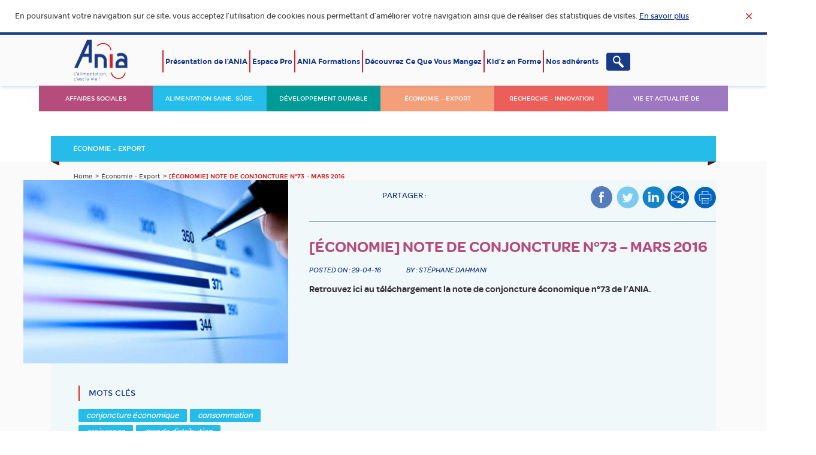

--- FILE ---
content_type: text/html; charset=UTF-8
request_url: https://www.ania.net/economie-export/bpa-copy
body_size: 25316
content:
<!doctype html>
<!--[if IE 8]>
<html class="ie ie8 no-js" lang="en-US">
<![endif]-->
<!--[if IE 9]>
<html class="ie ie9 no-js" lang="en-US">
<![endif]-->
<!--[if IE 10]>
<html class="ie ie10 no-js" lang="en-US">
<![endif]-->
<!--[if !(IE 8) | !(IE 9) | !(IE 10)]><!-->
<html class="no-js" lang="en-US">
<!--<![endif]-->
<head>
<meta charset="utf-8">
<meta http-equiv="X-UA-Compatible" content="IE=edge">
<link rel="shortcut icon" type="image/png" href="https://www.ania.net/wp-content/uploads/2023/03/xthumbnail__2_-removebg-preview-1.png.pagespeed.ic.1TeD2aF2TJ.webp">
<meta name="viewport" content="width=device-width, initial-scale=1.0, maximum-scale=1.0, user-scalable=no"/>
<meta property="og:image" content="https://www.ania.net/wp-content/uploads/2016/04/conjoncture-1.jpg"/>
<meta name="twitter:image" content="https://www.ania.net/wp-content/uploads/2016/04/conjoncture-1.jpg"/>
<link rel="alternate" type="application/rss+xml" title="ANIA Feed" href="https://www.ania.net/feed">
<link href='https://fonts.googleapis.com/css?family=Source+Sans+Pro:200,300,400,600,700,900,200italic,300italic,400italic,600italic,700italic,900italic' rel='stylesheet' type='text/css'>
<meta name='robots' content='index, follow, max-image-preview:large, max-snippet:-1, max-video-preview:-1'/>
<!-- This site is optimized with the Yoast SEO plugin v26.8 - https://yoast.com/product/yoast-seo-wordpress/ -->
<title>[Économie] Note de conjoncture n°73 - Mars 2016 - ANIA</title>
<meta name="description" content="Retrouvez ici au téléchargement la note de conjoncture économique n°73 de l’ANIA."/>
<link rel="canonical" href="https://www.ania.net/economie-export/bpa-copy"/>
<meta property="og:locale" content="en_US"/>
<meta property="og:type" content="article"/>
<meta property="og:title" content="[Économie] Note de conjoncture n°73 - Mars 2016 - ANIA"/>
<meta property="og:description" content="Retrouvez ici au téléchargement la note de conjoncture économique n°73 de l’ANIA."/>
<meta property="og:url" content="https://www.ania.net/economie-export/bpa-copy"/>
<meta property="og:site_name" content="ANIA"/>
<meta property="article:publisher" content="https://www.facebook.com/ania"/>
<meta property="article:published_time" content="2016-04-29T14:21:47+00:00"/>
<meta property="article:modified_time" content="2016-04-29T14:53:46+00:00"/>
<meta property="og:image" content="https://www.ania.net/wp-content/uploads/2016/04/conjoncture-1.jpg"/>
<meta property="og:image:width" content="540"/>
<meta property="og:image:height" content="374"/>
<meta property="og:image:type" content="image/jpeg"/>
<meta name="author" content="Stéphane Dahmani"/>
<meta name="twitter:card" content="summary_large_image"/>
<meta name="twitter:image" content="https://www.ania.net/wp-content/themes/ania/assets/img/BTWF_TwitterCard_v1.png"/>
<meta name="twitter:creator" content="@ania_france"/>
<meta name="twitter:site" content="@ania_france"/>
<meta name="twitter:label1" content="Written by"/>
<meta name="twitter:data1" content="Stéphane Dahmani"/>
<meta name="twitter:label2" content="Est. reading time"/>
<meta name="twitter:data2" content="3 minutes"/>
<script type="application/ld+json" class="yoast-schema-graph">{"@context":"https://schema.org","@graph":[{"@type":"Article","@id":"https://www.ania.net/economie-export/bpa-copy#article","isPartOf":{"@id":"https://www.ania.net/economie-export/bpa-copy"},"author":{"name":"Stéphane Dahmani","@id":"https://www.ania.net/#/schema/person/34f8070c105f04463964352237069f52"},"headline":"[Économie] Note de conjoncture n°73 &#8211; Mars 2016","datePublished":"2016-04-29T14:21:47+00:00","dateModified":"2016-04-29T14:53:46+00:00","mainEntityOfPage":{"@id":"https://www.ania.net/economie-export/bpa-copy"},"wordCount":637,"commentCount":0,"image":{"@id":"https://www.ania.net/economie-export/bpa-copy#primaryimage"},"thumbnailUrl":"https://www.ania.net/wp-content/uploads/2016/04/conjoncture-1.jpg","keywords":["conjoncture économique","consommation","croissance","grande distribution"],"articleSection":["Économie – Export"],"inLanguage":"en-US"},{"@type":"WebPage","@id":"https://www.ania.net/economie-export/bpa-copy","url":"https://www.ania.net/economie-export/bpa-copy","name":"[Économie] Note de conjoncture n°73 - Mars 2016 - ANIA","isPartOf":{"@id":"https://www.ania.net/#website"},"primaryImageOfPage":{"@id":"https://www.ania.net/economie-export/bpa-copy#primaryimage"},"image":{"@id":"https://www.ania.net/economie-export/bpa-copy#primaryimage"},"thumbnailUrl":"https://www.ania.net/wp-content/uploads/2016/04/conjoncture-1.jpg","datePublished":"2016-04-29T14:21:47+00:00","dateModified":"2016-04-29T14:53:46+00:00","author":{"@id":"https://www.ania.net/#/schema/person/34f8070c105f04463964352237069f52"},"description":"Retrouvez ici au téléchargement la note de conjoncture économique n°73 de l’ANIA.","breadcrumb":{"@id":"https://www.ania.net/economie-export/bpa-copy#breadcrumb"},"inLanguage":"en-US","potentialAction":[{"@type":"ReadAction","target":["https://www.ania.net/economie-export/bpa-copy"]}]},{"@type":"ImageObject","inLanguage":"en-US","@id":"https://www.ania.net/economie-export/bpa-copy#primaryimage","url":"https://www.ania.net/wp-content/uploads/2016/04/conjoncture-1.jpg","contentUrl":"https://www.ania.net/wp-content/uploads/2016/04/conjoncture-1.jpg","width":540,"height":374},{"@type":"BreadcrumbList","@id":"https://www.ania.net/economie-export/bpa-copy#breadcrumb","itemListElement":[{"@type":"ListItem","position":1,"name":"Home","item":"https://www.ania.net/"},{"@type":"ListItem","position":2,"name":"[Économie] Note de conjoncture n°73 &#8211; Mars 2016"}]},{"@type":"WebSite","@id":"https://www.ania.net/#website","url":"https://www.ania.net/","name":"ANIA","description":"Association nationale des industries alimentaires","potentialAction":[{"@type":"SearchAction","target":{"@type":"EntryPoint","urlTemplate":"https://www.ania.net/?s={search_term_string}"},"query-input":{"@type":"PropertyValueSpecification","valueRequired":true,"valueName":"search_term_string"}}],"inLanguage":"en-US"},{"@type":"Person","@id":"https://www.ania.net/#/schema/person/34f8070c105f04463964352237069f52","name":"Stéphane Dahmani","image":{"@type":"ImageObject","inLanguage":"en-US","@id":"https://www.ania.net/#/schema/person/image/","url":"https://secure.gravatar.com/avatar/d21481733bae9678adfe32da027220eab070dcef389bf80bfcf5338412b6a2a0?s=96&d=mm&r=g","contentUrl":"https://secure.gravatar.com/avatar/d21481733bae9678adfe32da027220eab070dcef389bf80bfcf5338412b6a2a0?s=96&d=mm&r=g","caption":"Stéphane Dahmani"},"url":"https://www.ania.net/author/stephanedahmani"}]}</script>
<!-- / Yoast SEO plugin. -->
<link rel='dns-prefetch' href='//ajax.googleapis.com'/>
<link rel='dns-prefetch' href='//fonts.googleapis.com'/>
<link rel="alternate" type="application/rss+xml" title="ANIA &raquo; Feed" href="https://www.ania.net/feed"/>
<link rel="alternate" type="text/calendar" title="ANIA &raquo; iCal Feed" href="https://www.ania.net/evenements/?ical=1"/>
<link rel="alternate" title="oEmbed (JSON)" type="application/json+oembed" href="https://www.ania.net/wp-json/oembed/1.0/embed?url=https%3A%2F%2Fwww.ania.net%2Feconomie-export%2Fbpa-copy"/>
<link rel="alternate" title="oEmbed (XML)" type="text/xml+oembed" href="https://www.ania.net/wp-json/oembed/1.0/embed?url=https%3A%2F%2Fwww.ania.net%2Feconomie-export%2Fbpa-copy&#038;format=xml"/>
<!-- This site uses the Google Analytics by MonsterInsights plugin v9.11.1 - Using Analytics tracking - https://www.monsterinsights.com/ -->
<script src="//www.googletagmanager.com/gtag/js?id=G-LTNEB3WNWY" data-cfasync="false" data-wpfc-render="false" type="text/javascript" async></script>
<script data-cfasync="false" data-wpfc-render="false" type="text/javascript">var mi_version='9.11.1';var mi_track_user=true;var mi_no_track_reason='';var MonsterInsightsDefaultLocations={"page_location":"https:\/\/www.ania.net\/economie-export\/bpa-copy\/"};if(typeof MonsterInsightsPrivacyGuardFilter==='function'){var MonsterInsightsLocations=(typeof MonsterInsightsExcludeQuery==='object')?MonsterInsightsPrivacyGuardFilter(MonsterInsightsExcludeQuery):MonsterInsightsPrivacyGuardFilter(MonsterInsightsDefaultLocations);}else{var MonsterInsightsLocations=(typeof MonsterInsightsExcludeQuery==='object')?MonsterInsightsExcludeQuery:MonsterInsightsDefaultLocations;}var disableStrs=['ga-disable-G-LTNEB3WNWY',];function __gtagTrackerIsOptedOut(){for(var index=0;index<disableStrs.length;index++){if(document.cookie.indexOf(disableStrs[index]+'=true')>-1){return true;}}return false;}if(__gtagTrackerIsOptedOut()){for(var index=0;index<disableStrs.length;index++){window[disableStrs[index]]=true;}}function __gtagTrackerOptout(){for(var index=0;index<disableStrs.length;index++){document.cookie=disableStrs[index]+'=true; expires=Thu, 31 Dec 2099 23:59:59 UTC; path=/';window[disableStrs[index]]=true;}}if('undefined'===typeof gaOptout){function gaOptout(){__gtagTrackerOptout();}}window.dataLayer=window.dataLayer||[];window.MonsterInsightsDualTracker={helpers:{},trackers:{},};if(mi_track_user){function __gtagDataLayer(){dataLayer.push(arguments);}function __gtagTracker(type,name,parameters){if(!parameters){parameters={};}if(parameters.send_to){__gtagDataLayer.apply(null,arguments);return;}if(type==='event'){parameters.send_to=monsterinsights_frontend.v4_id;var hookName=name;if(typeof parameters['event_category']!=='undefined'){hookName=parameters['event_category']+':'+name;}if(typeof MonsterInsightsDualTracker.trackers[hookName]!=='undefined'){MonsterInsightsDualTracker.trackers[hookName](parameters);}else{__gtagDataLayer('event',name,parameters);}}else{__gtagDataLayer.apply(null,arguments);}}__gtagTracker('js',new Date());__gtagTracker('set',{'developer_id.dZGIzZG':true,});if(MonsterInsightsLocations.page_location){__gtagTracker('set',MonsterInsightsLocations);}__gtagTracker('config','G-LTNEB3WNWY',{"forceSSL":"true"});window.gtag=__gtagTracker;(function(){var noopfn=function(){return null;};var newtracker=function(){return new Tracker();};var Tracker=function(){return null;};var p=Tracker.prototype;p.get=noopfn;p.set=noopfn;p.send=function(){var args=Array.prototype.slice.call(arguments);args.unshift('send');__gaTracker.apply(null,args);};var __gaTracker=function(){var len=arguments.length;if(len===0){return;}var f=arguments[len-1];if(typeof f!=='object'||f===null||typeof f.hitCallback!=='function'){if('send'===arguments[0]){var hitConverted,hitObject=false,action;if('event'===arguments[1]){if('undefined'!==typeof arguments[3]){hitObject={'eventAction':arguments[3],'eventCategory':arguments[2],'eventLabel':arguments[4],'value':arguments[5]?arguments[5]:1,}}}if('pageview'===arguments[1]){if('undefined'!==typeof arguments[2]){hitObject={'eventAction':'page_view','page_path':arguments[2],}}}if(typeof arguments[2]==='object'){hitObject=arguments[2];}if(typeof arguments[5]==='object'){Object.assign(hitObject,arguments[5]);}if('undefined'!==typeof arguments[1].hitType){hitObject=arguments[1];if('pageview'===hitObject.hitType){hitObject.eventAction='page_view';}}if(hitObject){action='timing'===arguments[1].hitType?'timing_complete':hitObject.eventAction;hitConverted=mapArgs(hitObject);__gtagTracker('event',action,hitConverted);}}return;}function mapArgs(args){var arg,hit={};var gaMap={'eventCategory':'event_category','eventAction':'event_action','eventLabel':'event_label','eventValue':'event_value','nonInteraction':'non_interaction','timingCategory':'event_category','timingVar':'name','timingValue':'value','timingLabel':'event_label','page':'page_path','location':'page_location','title':'page_title','referrer':'page_referrer',};for(arg in args){if(!(!args.hasOwnProperty(arg)||!gaMap.hasOwnProperty(arg))){hit[gaMap[arg]]=args[arg];}else{hit[arg]=args[arg];}}return hit;}try{f.hitCallback();}catch(ex){}};__gaTracker.create=newtracker;__gaTracker.getByName=newtracker;__gaTracker.getAll=function(){return[];};__gaTracker.remove=noopfn;__gaTracker.loaded=true;window['__gaTracker']=__gaTracker;})();}else{console.log("");(function(){function __gtagTracker(){return null;}window['__gtagTracker']=__gtagTracker;window['gtag']=__gtagTracker;})();}</script>
<!-- / Google Analytics by MonsterInsights -->
<style id='wp-img-auto-sizes-contain-inline-css' type='text/css'>img:is([sizes=auto i],[sizes^="auto," i]){contain-intrinsic-size:3000px 1500px}</style>
<style id='wp-emoji-styles-inline-css' type='text/css'>img.wp-smiley,img.emoji{display:inline!important;border:none!important;box-shadow:none!important;height:1em!important;width:1em!important;margin:0 .07em!important;vertical-align:-.1em!important;background:none!important;padding:0!important}</style>
<link rel='stylesheet' id='wp-block-library-css' href='https://www.ania.net/wp-includes/css/dist/block-library/A.style.min.css,qver=6.9.pagespeed.cf.Ey8Q_jRO3Z.css' type='text/css' media='all'/>
<style id='global-styles-inline-css' type='text/css'>:root{--wp--preset--aspect-ratio--square:1;--wp--preset--aspect-ratio--4-3: 4/3;--wp--preset--aspect-ratio--3-4: 3/4;--wp--preset--aspect-ratio--3-2: 3/2;--wp--preset--aspect-ratio--2-3: 2/3;--wp--preset--aspect-ratio--16-9: 16/9;--wp--preset--aspect-ratio--9-16: 9/16;--wp--preset--color--black:#000;--wp--preset--color--cyan-bluish-gray:#abb8c3;--wp--preset--color--white:#fff;--wp--preset--color--pale-pink:#f78da7;--wp--preset--color--vivid-red:#cf2e2e;--wp--preset--color--luminous-vivid-orange:#ff6900;--wp--preset--color--luminous-vivid-amber:#fcb900;--wp--preset--color--light-green-cyan:#7bdcb5;--wp--preset--color--vivid-green-cyan:#00d084;--wp--preset--color--pale-cyan-blue:#8ed1fc;--wp--preset--color--vivid-cyan-blue:#0693e3;--wp--preset--color--vivid-purple:#9b51e0;--wp--preset--gradient--vivid-cyan-blue-to-vivid-purple:linear-gradient(135deg,#0693e3 0%,#9b51e0 100%);--wp--preset--gradient--light-green-cyan-to-vivid-green-cyan:linear-gradient(135deg,#7adcb4 0%,#00d082 100%);--wp--preset--gradient--luminous-vivid-amber-to-luminous-vivid-orange:linear-gradient(135deg,#fcb900 0%,#ff6900 100%);--wp--preset--gradient--luminous-vivid-orange-to-vivid-red:linear-gradient(135deg,#ff6900 0%,#cf2e2e 100%);--wp--preset--gradient--very-light-gray-to-cyan-bluish-gray:linear-gradient(135deg,#eee 0%,#a9b8c3 100%);--wp--preset--gradient--cool-to-warm-spectrum:linear-gradient(135deg,#4aeadc 0%,#9778d1 20%,#cf2aba 40%,#ee2c82 60%,#fb6962 80%,#fef84c 100%);--wp--preset--gradient--blush-light-purple:linear-gradient(135deg,#ffceec 0%,#9896f0 100%);--wp--preset--gradient--blush-bordeaux:linear-gradient(135deg,#fecda5 0%,#fe2d2d 50%,#6b003e 100%);--wp--preset--gradient--luminous-dusk:linear-gradient(135deg,#ffcb70 0%,#c751c0 50%,#4158d0 100%);--wp--preset--gradient--pale-ocean:linear-gradient(135deg,#fff5cb 0%,#b6e3d4 50%,#33a7b5 100%);--wp--preset--gradient--electric-grass:linear-gradient(135deg,#caf880 0%,#71ce7e 100%);--wp--preset--gradient--midnight:linear-gradient(135deg,#020381 0%,#2874fc 100%);--wp--preset--font-size--small:13px;--wp--preset--font-size--medium:20px;--wp--preset--font-size--large:36px;--wp--preset--font-size--x-large:42px;--wp--preset--spacing--20:.44rem;--wp--preset--spacing--30:.67rem;--wp--preset--spacing--40:1rem;--wp--preset--spacing--50:1.5rem;--wp--preset--spacing--60:2.25rem;--wp--preset--spacing--70:3.38rem;--wp--preset--spacing--80:5.06rem;--wp--preset--shadow--natural:6px 6px 9px rgba(0,0,0,.2);--wp--preset--shadow--deep:12px 12px 50px rgba(0,0,0,.4);--wp--preset--shadow--sharp:6px 6px 0 rgba(0,0,0,.2);--wp--preset--shadow--outlined:6px 6px 0 -3px #fff , 6px 6px #000;--wp--preset--shadow--crisp:6px 6px 0 #000}:where(.is-layout-flex){gap:.5em}:where(.is-layout-grid){gap:.5em}body .is-layout-flex{display:flex}.is-layout-flex{flex-wrap:wrap;align-items:center}.is-layout-flex > :is(*, div){margin:0}body .is-layout-grid{display:grid}.is-layout-grid > :is(*, div){margin:0}:where(.wp-block-columns.is-layout-flex){gap:2em}:where(.wp-block-columns.is-layout-grid){gap:2em}:where(.wp-block-post-template.is-layout-flex){gap:1.25em}:where(.wp-block-post-template.is-layout-grid){gap:1.25em}.has-black-color{color:var(--wp--preset--color--black)!important}.has-cyan-bluish-gray-color{color:var(--wp--preset--color--cyan-bluish-gray)!important}.has-white-color{color:var(--wp--preset--color--white)!important}.has-pale-pink-color{color:var(--wp--preset--color--pale-pink)!important}.has-vivid-red-color{color:var(--wp--preset--color--vivid-red)!important}.has-luminous-vivid-orange-color{color:var(--wp--preset--color--luminous-vivid-orange)!important}.has-luminous-vivid-amber-color{color:var(--wp--preset--color--luminous-vivid-amber)!important}.has-light-green-cyan-color{color:var(--wp--preset--color--light-green-cyan)!important}.has-vivid-green-cyan-color{color:var(--wp--preset--color--vivid-green-cyan)!important}.has-pale-cyan-blue-color{color:var(--wp--preset--color--pale-cyan-blue)!important}.has-vivid-cyan-blue-color{color:var(--wp--preset--color--vivid-cyan-blue)!important}.has-vivid-purple-color{color:var(--wp--preset--color--vivid-purple)!important}.has-black-background-color{background-color:var(--wp--preset--color--black)!important}.has-cyan-bluish-gray-background-color{background-color:var(--wp--preset--color--cyan-bluish-gray)!important}.has-white-background-color{background-color:var(--wp--preset--color--white)!important}.has-pale-pink-background-color{background-color:var(--wp--preset--color--pale-pink)!important}.has-vivid-red-background-color{background-color:var(--wp--preset--color--vivid-red)!important}.has-luminous-vivid-orange-background-color{background-color:var(--wp--preset--color--luminous-vivid-orange)!important}.has-luminous-vivid-amber-background-color{background-color:var(--wp--preset--color--luminous-vivid-amber)!important}.has-light-green-cyan-background-color{background-color:var(--wp--preset--color--light-green-cyan)!important}.has-vivid-green-cyan-background-color{background-color:var(--wp--preset--color--vivid-green-cyan)!important}.has-pale-cyan-blue-background-color{background-color:var(--wp--preset--color--pale-cyan-blue)!important}.has-vivid-cyan-blue-background-color{background-color:var(--wp--preset--color--vivid-cyan-blue)!important}.has-vivid-purple-background-color{background-color:var(--wp--preset--color--vivid-purple)!important}.has-black-border-color{border-color:var(--wp--preset--color--black)!important}.has-cyan-bluish-gray-border-color{border-color:var(--wp--preset--color--cyan-bluish-gray)!important}.has-white-border-color{border-color:var(--wp--preset--color--white)!important}.has-pale-pink-border-color{border-color:var(--wp--preset--color--pale-pink)!important}.has-vivid-red-border-color{border-color:var(--wp--preset--color--vivid-red)!important}.has-luminous-vivid-orange-border-color{border-color:var(--wp--preset--color--luminous-vivid-orange)!important}.has-luminous-vivid-amber-border-color{border-color:var(--wp--preset--color--luminous-vivid-amber)!important}.has-light-green-cyan-border-color{border-color:var(--wp--preset--color--light-green-cyan)!important}.has-vivid-green-cyan-border-color{border-color:var(--wp--preset--color--vivid-green-cyan)!important}.has-pale-cyan-blue-border-color{border-color:var(--wp--preset--color--pale-cyan-blue)!important}.has-vivid-cyan-blue-border-color{border-color:var(--wp--preset--color--vivid-cyan-blue)!important}.has-vivid-purple-border-color{border-color:var(--wp--preset--color--vivid-purple)!important}.has-vivid-cyan-blue-to-vivid-purple-gradient-background{background:var(--wp--preset--gradient--vivid-cyan-blue-to-vivid-purple)!important}.has-light-green-cyan-to-vivid-green-cyan-gradient-background{background:var(--wp--preset--gradient--light-green-cyan-to-vivid-green-cyan)!important}.has-luminous-vivid-amber-to-luminous-vivid-orange-gradient-background{background:var(--wp--preset--gradient--luminous-vivid-amber-to-luminous-vivid-orange)!important}.has-luminous-vivid-orange-to-vivid-red-gradient-background{background:var(--wp--preset--gradient--luminous-vivid-orange-to-vivid-red)!important}.has-very-light-gray-to-cyan-bluish-gray-gradient-background{background:var(--wp--preset--gradient--very-light-gray-to-cyan-bluish-gray)!important}.has-cool-to-warm-spectrum-gradient-background{background:var(--wp--preset--gradient--cool-to-warm-spectrum)!important}.has-blush-light-purple-gradient-background{background:var(--wp--preset--gradient--blush-light-purple)!important}.has-blush-bordeaux-gradient-background{background:var(--wp--preset--gradient--blush-bordeaux)!important}.has-luminous-dusk-gradient-background{background:var(--wp--preset--gradient--luminous-dusk)!important}.has-pale-ocean-gradient-background{background:var(--wp--preset--gradient--pale-ocean)!important}.has-electric-grass-gradient-background{background:var(--wp--preset--gradient--electric-grass)!important}.has-midnight-gradient-background{background:var(--wp--preset--gradient--midnight)!important}.has-small-font-size{font-size:var(--wp--preset--font-size--small)!important}.has-medium-font-size{font-size:var(--wp--preset--font-size--medium)!important}.has-large-font-size{font-size:var(--wp--preset--font-size--large)!important}.has-x-large-font-size{font-size:var(--wp--preset--font-size--x-large)!important}</style>
<style id='classic-theme-styles-inline-css' type='text/css'>.wp-block-button__link{color:#fff;background-color:#32373c;border-radius:9999px;box-shadow:none;text-decoration:none;padding:calc(.667em + 2px) calc(1.333em + 2px);font-size:1.125em}.wp-block-file__button{background:#32373c;color:#fff;text-decoration:none}</style>
<link rel='stylesheet' id='contact-form-7-css' href='https://www.ania.net/wp-content/plugins/contact-form-7/includes/css/A.styles.css,qver=6.1.4.pagespeed.cf.bY4dTi-wnh.css' type='text/css' media='all'/>
<link rel='stylesheet' id='socialfans-widget-style-css' href='https://www.ania.net/wp-content/themes/ania/inc/socialfans-counter/assets/css/A.socialfans-style.css,qver=3.3.pagespeed.cf.f9LL-jRZpU.css' type='text/css' media='all'/>
<link rel='stylesheet' id='js_composer_front-css' href='https://www.ania.net/wp-content/plugins/js_composer/assets/css/A.js_composer.min.css,qver=8.7.2.pagespeed.cf.57AKIU_u4k.css' type='text/css' media='all'/>
<link rel='stylesheet' id='fonts_css-css' href='https://www.ania.net/wp-content/themes/ania/assets/css/A.fonts.css.pagespeed.cf.G6LZUPeNkF.css' type='text/css' media='all'/>
<link rel='stylesheet' id='bootstrap_css-css' href='https://www.ania.net/wp-content/themes/ania/assets/css/A.bootstrap.css.pagespeed.cf.w5FJmIt5Ea.css' type='text/css' media='all'/>
<link rel='stylesheet' id='swiper-css' href='https://www.ania.net/wp-content/themes/ania/assets/css/A.swiper.css.pagespeed.cf.F3KEVts5Cr.css' type='text/css' media='all'/>
<link rel='stylesheet' id='select2_css-css' href='https://www.ania.net/wp-content/themes/ania/assets/css/select2.css' type='text/css' media='all'/>
<link rel='stylesheet' id='magnific_popup-css' href='https://www.ania.net/wp-content/themes/ania/assets/css/A.magnific-popup.css.pagespeed.cf.Tvq0tMV-NN.css' type='text/css' media='all'/>
<style id='formValidation-css' media='all'>.fv-has-feedback{position:relative}.fv-control-feedback{position:absolute;top:0;right:0;z-index:2;display:block;width:34px;height:34px;line-height:34px;text-align:center}.fv-help-block{display:block}.fv-form-bootstrap .help-block{margin-bottom:0}.fv-form-bootstrap .tooltip-inner{text-align:left}.fv-form-bootstrap .fv-icon-no-label{top:0}.fv-form-bootstrap .fv-bootstrap-icon-input-group{z-index:100}.form-inline.fv-form-bootstrap .form-group{vertical-align:top}.fv-form-foundation .fv-control-feedback{top:21px;right:15px;width:37px;height:37px;line-height:37px}.fv-form-foundation .collapse .fv-control-feedback{top:0;right:0}.fv-form-foundation .fv-icon-no-label,.fv-form-horizontal.fv-form-foundation .fv-control-feedback{top:0}.fv-form-foundation .error .fv-control-feedback{color:#f04124}.error.fv-has-tooltip select,.error.fv-has-tooltip textarea,.fv-form-foundation .error.fv-has-tooltip input{margin-bottom:1rem}.fv-form-pure .fv-control-feedback{top:22px;width:36px;height:36px;line-height:36px}.pure-form-stacked.fv-form-pure .fv-control-feedback{top:4px}.pure-form-aligned .pure-control-group .fv-help-block{margin-top:5px;margin-left:180px}.fv-form-pure .fv-icon-no-label,.pure-form-aligned.fv-form-pure .fv-control-feedback{top:0}.fv-form-pure .fv-has-error .fv-control-feedback,.fv-form-pure .fv-has-error .fv-help-block,.fv-form-pure .fv-has-error label{color:#CA3C3C}.fv-form-semantic .fv-control-feedback.icon{right:7px}.fv-form-semantic .error .icon{color:#d95c5c}.fv-form-horizontal.fv-form-semantic .row{padding-bottom:0}.fv-form-uikit .fv-control-feedback{top:25px;width:30px;height:30px;line-height:30px}.fv-form-uikit .uk-text-danger{display:block}.uk-form-horizontal.fv-form-uikit .fv-control-feedback{top:0}.fv-form-uikit .fv-has-error .fv-control-feedback,.fv-form-uikit .fv-has-error .uk-form-label,.fv-form-uikit .fv-has-error label{color:#D85030}.fv-form-uikit .fv-icon-no-label{top:0}</style>
<link rel='stylesheet' id='font-Montserrat-css' href='https://fonts.googleapis.com/css?family=Montserrat:400,700' type='text/css' media='all'/>
<link rel='stylesheet' id='main_css-css' href='https://www.ania.net/wp-content/themes/ania/assets/css/style.css?v=1.2' type='text/css' media='all'/>
<style id='override_css-css' media='all'>.no-uppercase .member .member-wrap .member-text .title .text-uppercase{text-transform:none}#cookie .summary .fw{height:auto}</style>
<link rel='stylesheet' id='print-css' href='https://www.ania.net/wp-content/themes/ania/assets/css/A.print.css.pagespeed.cf.pB9qPKlvla.css' type='text/css' media='print'/>
<script type="text/javascript" src="https://www.ania.net/wp-content/plugins/google-analytics-for-wordpress/assets/js/frontend-gtag.min.js,qver=9.11.1.pagespeed.jm.BPNzvDrwU6.js" id="monsterinsights-frontend-script-js" async="async" data-wp-strategy="async"></script>
<script data-cfasync="false" data-wpfc-render="false" type="text/javascript" id='monsterinsights-frontend-script-js-extra'>var monsterinsights_frontend={"js_events_tracking":"true","download_extensions":"doc,pdf,ppt,zip,xls,docx,pptx,xlsx","inbound_paths":"[]","home_url":"https:\/\/www.ania.net","hash_tracking":"false","v4_id":"G-LTNEB3WNWY"};</script>
<script type="text/javascript" src="https://ajax.googleapis.com/ajax/libs/jquery/1.11.3/jquery.min.js?ver=1.11.3" id="jquery-js"></script>
<script type="text/javascript" id="socialfans-widget-script-js-extra">var SfcounterObject={"ajaxurl":"https://www.ania.net/wp-admin/admin-ajax.php"};</script>
<script type="text/javascript" src="https://www.ania.net/wp-content/themes/ania/inc/socialfans-counter/assets/js/socialfans-script.js,qver=3.3.pagespeed.jm.ZmBT2eHZ5E.js" id="socialfans-widget-script-js"></script>
<script></script><link rel="https://api.w.org/" href="https://www.ania.net/wp-json/"/><link rel="alternate" title="JSON" type="application/json" href="https://www.ania.net/wp-json/wp/v2/posts/7738"/><link rel="EditURI" type="application/rsd+xml" title="RSD" href="https://www.ania.net/xmlrpc.php?rsd"/>
<meta name="generator" content="WordPress 6.9"/>
<link rel='shortlink' href='https://www.ania.net/?p=7738'/>
<meta name="tec-api-version" content="v1"><meta name="tec-api-origin" content="https://www.ania.net"><link rel="https://theeventscalendar.com" href="https://www.ania.net/wp-json/tribe/events/v1/"/>	<script type="text/javascript">var ajax_url='https://www.ania.net/wp-admin/admin-ajax.php';var template_url='https://www.ania.net/wp-content/themes/ania';var current_url='https://www.ania.net:443/economie-export/bpa-copy';</script>
<style type="text/css">li.menu-affaires-sociales{background:#eb5e59}li.menu-alimentation-sante{background:#b54c7b}li.menu-developpement-durable{background:#009a97}li.menu-economie-export{background:#25bce9}li.menu-kids-en-forme{background: }li.menu-recherche-innovation{background:#f39f79}li.menu-vie-de-lagro{background:#9f78c2}body.ania-page .container-inner>div.vc_row{background-color:#faf2f0}#menu-categories{background-color:#9f78c2}</style>
<script type="application/ld+json">
		{ "@context" : "http://schema.org",
		  "@type" : "Organization",
		  "name" : "Ania",
		  "url" : "https://www.ania.net",
		  "sameAs" : [
		      "https://www.linkedin.com/company/association-nationale-des-industries-alimentaires-ania-",
		      "https://www.youtube.com/channel/UCsl2ZrOvyN8Gcmrno5YxVWw",
		      "https://twitter.com/ania_france"]
		}
	</script>
<!-- Sitelinks Search Box -->
<script type="application/ld+json">
	{
	  "@context": "http://schema.org",
	  "@type": "WebSite",
	  "url": "https://www.ania.net",
	  "potentialAction": {
	    "@type": "SearchAction",
	    "target": "https://www.ania.net/?s={Result from ania}",
	    "query-input": "required name=Result from ania"
	  }
	}
	</script>
<style type="text/css">.l-main .filter-nav li{padding:10px 3px}</style>
<!--[if lt IE 9]>
		<script type='text/javascript' src="https://www.ania.net/wp-content/themes/ania/assets/js/html5.js"></script>
		<script type='text/javascript' src="https://www.ania.net/wp-content/themes/ania/assets/js/selectivizr-min.js"></script>
		<script type='text/javascript' src="https://www.ania.net/wp-content/themes/ania/assets/js/respond.js"></script>
	<![endif]-->
<script>if(!window.debug){window.debug=function(){};window.debug.info=function(){};}</script>
<meta name="generator" content="Powered by WPBakery Page Builder - drag and drop page builder for WordPress."/>
<link rel="icon" href="https://www.ania.net/wp-content/uploads/2023/03/xthumbnail__2_-removebg-preview-1-100x100.png.pagespeed.ic._0CkGrpsa_.webp" sizes="32x32"/>
<link rel="icon" href="https://www.ania.net/wp-content/uploads/2023/03/xthumbnail__2_-removebg-preview-1-230x230.png.pagespeed.ic.Gmp705DJiD.webp" sizes="192x192"/>
<link rel="apple-touch-icon" href="https://www.ania.net/wp-content/uploads/2023/03/xthumbnail__2_-removebg-preview-1-230x230.png.pagespeed.ic.Gmp705DJiD.webp"/>
<meta name="msapplication-TileImage" content="https://www.ania.net/wp-content/uploads/2023/03/thumbnail__2_-removebg-preview-1-300x300.png"/>
<noscript><style>.wpb_animate_when_almost_visible{opacity:1}</style></noscript><link rel='stylesheet' id='vc_animate-css-css' href='https://www.ania.net/wp-content/plugins/js_composer/assets/lib/vendor/dist/animate.css/A.animate.min.css,qver=8.7.2.pagespeed.cf.t3fsSheM0y.css' type='text/css' media='all'/>
</head>
<body class="wp-singular post-template-default single single-post postid-7738 single-format-standard wp-theme-ania tribe-no-js tribe-bar-is-disabled post-bpa-copy wpb-js-composer js-comp-ver-8.7.2 vc_responsive">
<!-- Cookie popup -->
<div class="cookie_popup">
<p>En poursuivant votre navigation sur ce site, vous acceptez l’utilisation de cookies nous permettant d’améliorer votre navigation ainsi que de réaliser des statistiques de visites.
<a href="https://www.ania.net/utilisation-des-cookies">En savoir plus</a></p>
<a href="#" class="accept"></a>
</div>
<!-- /Cookie popup -->
<div class="mobile-menu"></div>
<div id="wrap1" class="wrap1">
<!-- Header -->
<header id="header" class="l-header" role="banner">
<div class="container" id="container_menu">
<div class="visible-xs visible-sm menu-icon-xs">
<img src="[data-uri]" alt="">
</div>
<!-- Logo -->
<div class="logo">
<a class="logo-link" href="https://www.ania.net" rel="home">
<img class="logo-desktop" width="90" height="70" src="https://www.ania.net/wp-content/themes/ania/assets/img/90x70xlogo2x.png.pagespeed.ic.zH0TPy0GJ1.webp" alt="Ania : Association Nationale des Industries Alimentaires">
<img class="logo-mobile" src="[data-uri]" alt="Ania : Association Nationale des Industries Alimentaires">
</a>
</div>
<!-- End Logo -->
<!-- Nav -->
<nav class="menu">
<!--<span class="visible-xs current_level_1"></span>-->
<!---<div class="burger_menu_back_button visible-xs current_level_1" src="https://www.ania.net/wp-content/themes/ania/assets/img/burger_menu_back.png" alt="burger menu back button"></div>-->
<!--<img class="burger_close_button visible-xs" src="https://www.ania.net/wp-content/themes/ania/assets/img/burger_close.png" alt="burger menu close button">-->
<div class="burger_menu_back_button visible-xs current_level_1 active_back_button" alt="burger menu back button"></div>
<ul id="menu-top-menu" class="nav navbar-nav"><li id="menu-item-5242" class="menu-item menu-item-type-post_type menu-item-object-page menu-item-has-children menu-item-5242 menu-presentation-de-lania"><a href="https://www.ania.net/presentation-de-lania">Présentation de l’ANIA</a>
<ul class="sub-menu">
<li id="menu-item-5233" class="menu-item menu-item-type-custom menu-item-object-custom menu-item-has-children menu-item-5233 menu-lagroalimentaire-en-france"><a href="#">L&#8217;agroalimentaire en France</a>
<ul class="sub-menu">
<li id="menu-item-5227" class="menu-item menu-item-type-post_type menu-item-object-page menu-item-5227 menu-nos-chiffres-cles"><a href="https://www.ania.net/presentation-ania/nos-chiffres-cles">Nos chiffres clés</a></li>
<li id="menu-item-5230" class="menu-item menu-item-type-post_type menu-item-object-page menu-item-5230 menu-manifeste-1-000-jours-pour-manger-mieux"><a href="https://www.ania.net/presentation-ania/notre-manifeste">Manifeste « 1 000 jours pour manger mieux »</a></li>
</ul>
</li>
<li id="menu-item-1469" class="menu-item menu-item-type-custom menu-item-object-custom menu-item-has-children menu-item-1469 menu-nos-syndicats-et-nos-regions"><a href="#">Nos syndicats et nos régions</a>
<ul class="sub-menu">
<li id="menu-item-12780" class="menu-item menu-item-type-post_type menu-item-object-page menu-item-12780 menu-les-syndicats-metiers"><a href="https://www.ania.net/presentation-de-lania/les-syndicats-metiers">Les Syndicats Métiers</a></li>
<li id="menu-item-5237" class="menu-item menu-item-type-post_type menu-item-object-page menu-item-5237 menu-les-associations-regionales"><a href="https://www.ania.net/presentation-de-lania/les-associations-regionales">Les associations régionales</a></li>
</ul>
</li>
<li id="menu-item-1468" class="menu-item menu-item-type-custom menu-item-object-custom menu-item-has-children menu-item-1468 menu-lania"><a href="#">L&#8217;ANIA</a>
<ul class="sub-menu">
<li id="menu-item-4568" class="menu-item menu-item-type-post_type menu-item-object-page menu-item-4568 menu-le-conseil-dadministration"><a href="https://www.ania.net/presentation-ania/organisation/conseil-dadministration">Le Conseil d’Administration</a></li>
<li id="menu-item-4567" class="menu-item menu-item-type-post_type menu-item-object-page menu-item-4567 menu-les-commissions"><a href="https://www.ania.net/presentation-ania/organisation/commissions">Les Commissions</a></li>
<li id="menu-item-4974" class="menu-item menu-item-type-post_type menu-item-object-page menu-item-4974 menu-les-instances-de-coordination"><a href="https://www.ania.net/presentation-ania/organisation/les-instances-de-coordination">Les instances de coordination</a></li>
<li id="menu-item-4619" class="menu-item menu-item-type-post_type menu-item-object-page menu-item-4619 menu-lequipe-permanente"><a href="https://www.ania.net/presentation-ania/organisation/equipe-ania">L’équipe permanente</a></li>
</ul>
</li>
</ul>
</li>
<li id="menu-item-244" class="menu-item menu-item-type-post_type menu-item-object-page menu-item-has-children menu-item-244 menu-espace-pro"><a href="https://www.ania.net/espace-pro">Espace Pro</a>
<ul class="sub-menu">
<li id="menu-item-1475" class="menu-item menu-item-type-custom menu-item-object-custom menu-item-has-children menu-item-1475 menu-innovation"><a href="#">Innovation</a>
<ul class="sub-menu">
<li id="menu-item-4573" class="menu-item menu-item-type-post_type menu-item-object-page menu-item-has-children menu-item-4573 menu-projets-de-recherche"><a href="https://www.ania.net/espace-pro/innovation/projets-de-recherche">Projets de recherche</a>
<ul class="sub-menu">
<li id="menu-item-4576" class="menu-item menu-item-type-post_type menu-item-object-page menu-item-4576 menu-alimentation-sante"><a href="https://www.ania.net/espace-pro/innovation/projets-de-recherche/alimentation-sante">Alimentation – Santé</a></li>
<li id="menu-item-4577" class="menu-item menu-item-type-post_type menu-item-object-page menu-item-4577 menu-qualite-securite"><a href="https://www.ania.net/espace-pro/innovation/projets-de-recherche/qualite-securite">Qualité – Sécurité</a></li>
<li id="menu-item-4588" class="menu-item menu-item-type-post_type menu-item-object-page menu-item-4588 menu-developpement-durable"><a href="https://www.ania.net/espace-pro/innovation/projets-de-recherche/developpement-durable">Développement durable</a></li>
</ul>
</li>
<li id="menu-item-4579" class="menu-item menu-item-type-post_type menu-item-object-page menu-item-4579 menu-food-for-life-france"><a href="https://www.ania.net/espace-pro/innovation/food-for-life-france">Food For Life France</a></li>
<li id="menu-item-1481" class="menu-item menu-item-type-custom menu-item-object-custom menu-item-has-children menu-item-1481 menu-boite-a-outils"><a href="#">Boite à outils</a>
<ul class="sub-menu">
<li id="menu-item-4581" class="menu-item menu-item-type-post_type menu-item-object-page menu-item-4581 menu-financez-votre-projet"><a href="https://www.ania.net/espace-pro/innovation/boite-a-outils/financez-votre-projet">Financez votre projet</a></li>
<li id="menu-item-4580" class="menu-item menu-item-type-post_type menu-item-object-page menu-item-4580 menu-organisez-votre-projet"><a href="https://www.ania.net/espace-pro/innovation/boite-a-outils/organisez-votre-projet">Organisez votre projet</a></li>
<li id="menu-item-4582" class="menu-item menu-item-type-post_type menu-item-object-page menu-item-4582 menu-trouvez-votre-partenaire"><a href="https://www.ania.net/espace-pro/innovation/boite-a-outils/trouvez-votre-partenaire">Trouvez votre partenaire</a></li>
<li id="menu-item-4583" class="menu-item menu-item-type-post_type menu-item-object-page menu-item-4583 menu-faq-recherche"><a href="https://www.ania.net/espace-pro/innovation/boite-a-outils/faq-recherche">FAQ Recherche</a></li>
</ul>
</li>
</ul>
</li>
<li id="menu-item-4584" class="menu-item menu-item-type-post_type menu-item-object-page menu-item-4584 menu-export"><a href="https://www.ania.net/espace-pro/export">Export</a></li>
<li id="menu-item-4585" class="menu-item menu-item-type-post_type menu-item-object-page menu-item-4585 menu-developpement-durable"><a href="https://www.ania.net/espace-pro/developpement-durable">Développement Durable</a></li>
<li id="menu-item-1488" class="menu-item menu-item-type-custom menu-item-object-custom menu-item-1488 menu-extranet"><a href="http://www.ania-extranet.net/">Extranet</a></li>
<li id="menu-item-4586" class="menu-item menu-item-type-post_type menu-item-object-page menu-item-4586 menu-la-medaille-de-lagroalimentaire"><a href="https://www.ania.net/vie-de-lagro/medailles-agroalimentaire">La médaille de l’agroalimentaire</a></li>
</ul>
</li>
<li id="menu-item-18169" class="menu-item menu-item-type-custom menu-item-object-custom menu-item-18169 menu-ania-formations"><a target="_blank" href="https://ania-formations.net/">ANIA Formations</a></li>
<li id="menu-item-18338" class="menu-item menu-item-type-custom menu-item-object-custom menu-item-18338 menu-decouvrez-ce-que-vous-mangez"><a target="_blank" href="https://www.decouvrezcequevousmangez.fr/">Découvrez Ce Que Vous Mangez</a></li>
<li id="menu-item-18934" class="menu-item menu-item-type-custom menu-item-object-custom menu-item-18934 menu-kidz-en-forme"><a href="https://www.youtube.com/channel/UCZ24UzZVMTmvrcnKrDrQ_Ew">Kid&#8217;z en Forme</a></li>
<li id="menu-item-21498" class="menu-item menu-item-type-post_type menu-item-object-page menu-item-21498 menu-nos-adherents"><a href="https://www.ania.net/syndicats-metiers-aria">Nos adhérents</a></li>
<li id="menu-item-21527" class="menu-item menu-item-type-post_type menu-item-object-page menu-item-has-children menu-item-21527 menu-actualites"><a href="https://www.ania.net/vie-de-lagro">Actualités</a>
<ul class="sub-menu">
<li id="menu-item-21531" class="menu-item menu-item-type-post_type menu-item-object-page menu-item-21531 menu-affaires-sociales"><a href="https://www.ania.net/affaires-sociales">Affaires sociales</a></li>
<li id="menu-item-21532" class="menu-item menu-item-type-post_type menu-item-object-page menu-item-21532 menu-alimentation-saine-sure-durable-et-accessible"><a href="https://www.ania.net/alimentation-sante">Alimentation Saine, Sûre, Durable et Accessible</a></li>
<li id="menu-item-21538" class="menu-item menu-item-type-post_type menu-item-object-page menu-item-21538 menu-developpement-durable"><a href="https://www.ania.net/developpement-durable">Développement durable</a></li>
<li id="menu-item-21534" class="menu-item menu-item-type-post_type menu-item-object-page menu-item-21534 current-menu-item menu-economie-export"><a href="https://www.ania.net/economie-export">Économie – Export</a></li>
<li id="menu-item-21528" class="menu-item menu-item-type-post_type menu-item-object-page menu-item-21528 menu-recherche-innovation"><a href="https://www.ania.net/recherche-innovation">Recherche – Innovation</a></li>
<li id="menu-item-21529" class="menu-item menu-item-type-post_type menu-item-object-page menu-item-21529 menu-vie-et-actualite-de-lagroalimentaire"><a href="https://www.ania.net/vie-de-lagro">Vie et Actualité de l’Agroalimentaire</a></li>
</ul>
</li>
</ul>	</nav>
<!-- End Nav -->
<!-- Search Form -->
<a href="https://www.ania.net/?s" class="search-icon hidden-lg"></a>
<form role="search" method="get" class="search-form" action="https://www.ania.net/">
<input type="search" class="search-field" value="" name="s"/>
<input type="submit" class="search-submit" value="" title="Search"/>
</form>	<!-- End Search Form -->
<!-- Social -->
<ul class="social visible-lg">
<li class="linkedin"><span>&nbsp;</span><a href="https://www.linkedin.com/company/association-nationale-des-industries-alimentaires-ania-" target="_blank">LinkedIn</a></li>
<li class="youtube"><span>&nbsp;</span><a href="https://www.youtube.com/channel/UCsl2ZrOvyN8Gcmrno5YxVWw" target="_blank">Youtube</a></li>
<li class="twitter"><span>&nbsp;</span><a href="https://twitter.com/ania_france" target="_blank">Twitter</a></li>
</ul>
<!-- End Social -->
</div>
</header>
<!--/header-->
<div class="clear"></div>
<div id="fixTopMenu"></div>
<style>

	@media screen and (min-width: 1460px){
		
		.pull-right h1,.right-content p.color_cat,.right-content h1,.right-content > h2,body.single .right-content h2,.right-content .wpb_wrapper > h2,.right-content h3,.right-content h4,.right-content h5,.right-content h6{
			color: #25bce9 !important;
		}
	}

	@media screen{
		.left-right-row > div:first-child .tagcloud a{
			background: #25bce9 !important;
		}
	}
	@media print{
		.pull-right h1,.right-content p.color_cat,.right-content h1,.right-content > h2,body.single .right-content h2,.right-content .wpb_wrapper > h2,.right-content h3,
		.right-content h4,.right-content h5,.right-content h6, .text-block-print{
			color: #000000 !important;
		}

		.left-right-row > div:first-child .tagcloud a,
		.right-content .other_articles .post-item figcaption{
			background: #000000 !important;
		}
		.container-inner > div.summary-row, .container-inner > div.left-right-row{
			background: rgba(0,0,0, 0.04) !important;
		}
		.video-wrapper{
			background: url('') no-repeat 0 0;
			background-size: 100%;
		}
		.video-wrapper > * {
			visibility: hidden;
		}
	}
	
</style>
<main class="l-main" role="main">
<div class="l_main_background_fff hidden-xs"></div>
<div class="container-inner">
<div class="wpb-content-wrapper"><div class="vc_row wpb_row vc_row-fluid category-nav-row"><div class="wpb_column vc_column_container vc_col-sm-12"><div class="wpb_wrapper">	<nav class="filter-nav type-category clearfix">
<ul id="menu-categories" class="filter type-category category-page"><li id="menu-item-1317" class="menu-item menu-item-type-post_type menu-item-object-page menu-item-1317 menu-alimentation-saine-sure-durable-et-accessible"><a href="https://www.ania.net/alimentation-sante">Alimentation Saine, Sûre, Durable et Accessible</a></li>
<li id="menu-item-1319" class="menu-item menu-item-type-post_type menu-item-object-page menu-item-1319 current-menu-item menu-economie-export"><a href="https://www.ania.net/economie-export">Économie – Export</a></li>
<li id="menu-item-1322" class="menu-item menu-item-type-post_type menu-item-object-page menu-item-1322 menu-developpement-durable"><a href="https://www.ania.net/developpement-durable">Développement durable</a></li>
<li id="menu-item-418" class="menu-item menu-item-type-post_type menu-item-object-page menu-item-418 menu-recherche-innovation"><a href="https://www.ania.net/recherche-innovation">Recherche – Innovation</a></li>
<li id="menu-item-414" class="menu-item menu-item-type-post_type menu-item-object-page menu-item-414 menu-affaires-sociales"><a href="https://www.ania.net/affaires-sociales">Affaires sociales</a></li>
<li id="menu-item-1910" class="menu-item menu-item-type-post_type menu-item-object-page menu-item-1910 menu-vie-de-lagro"><a href="https://www.ania.net/vie-de-lagro">Vie de l&#8217;agro</a></li>
</ul>	<img decoding="async" class="left" src="[data-uri]" alt="filter left">
<img decoding="async" class="right" src="[data-uri]" alt="filter right">
</nav>
<div class="clearfix"></div>
<div class="vd-breadcrumbs"><a href="https://www.ania.net/" class="home">Home</a><a href="https://www.ania.net/economie-export">Économie – Export</a><span>[Économie] Note de conjoncture n°73 &#8211; Mars 2016</span></div></div></div></div><div class="vc_row wpb_row vc_row-fluid"><div class="post-sumary wpb_column vc_column_container vc_col-sm-12"><div class="wpb_wrapper">
<div class="summary">
<figure class="col-sm-6 pull-left">
<img fetchpriority="high" decoding="async" width="540" height="374" src="https://www.ania.net/wp-content/uploads/2016/04/conjoncture-1-540x374.jpg" class="attachment-main-thumb size-main-thumb wp-post-image" alt="" srcset="https://www.ania.net/wp-content/uploads/2016/04/conjoncture-1.jpg 540w, https://www.ania.net/wp-content/uploads/2016/04/conjoncture-1-300x208.jpg 300w" sizes="(max-width: 540px) 100vw, 540px"/>	<figcaption></figcaption>
</figure>
<div class="col-sm-6 pull-right ">
<div class="social-share">
<div class="socials">
<p>Partager&nbsp;:</p>
<ul>
<li class="facebook"><span></span><a target="_blank" onClick="popup = window.open('https://www.facebook.com/sharer.php?u=https://www.ania.net/economie-export/bpa-copy&amp;t=[Économie] Note de conjoncture n°73 &#8211; Mars 2016', 'PopupPage', 'height=450,width=500,scrollbars=yes,resizable=yes'); return false" href="#"></a></li>
<li class="twitter"><span></span><a target="_blank" onClick="popup = window.open('https://twitter.com/intent/tweet?text=%5B%C3%89conomie%5D+Note+de+conjoncture+n%C2%B073+%E2%80%93+Mars+2016+https%3A%2F%2Fwww.ania.net%2Feconomie-export%2Fbpa-copy+%40ania_france', 'PopupPage', 'height=450,width=500,scrollbars=yes,resizable=yes'); return false" href="#"></a></li>
<li class="linkedin"><span></span><a target="_blank" onClick="popup = window.open('https://linkedin.com/shareArticle?mini=true&amp;url=https://www.ania.net/economie-export/bpa-copy&amp;title=[Économie] Note de conjoncture n73 &#8211; Mars 2016', 'PopupPage', 'height=450,width=500,scrollbars=yes,resizable=yes'); return false" href="#"></a></li>
<li class="email"><span></span><a target="_blank" onClick="popup = window.open('mailto:?subject=[Économie] Note de conjoncture n°73 &#8211; Mars 2016&amp;body=Bonjour,%0D%0AJe souhaite partager ce lien avec vous :%0D%0Ahttps://www.ania.net/economie-export/bpa-copy', 'PopupPage', 'height=450,width=500,scrollbars=yes,resizable=yes'); return false" href="#"></a></li>
<li class="print-button"><span></span><a target="_blank" onClick="window.print();return false;" href="#"></a></li>
</ul>
<div class="clearfix"></div>
</div>
</div>
<h1>[Économie] Note de conjoncture n°73 &#8211; Mars 2016</h1>
<p class="post-meta"><span class="post-date">Posted on : 29-04-16</span> <span class="post-author text-uppercase">By : Stéphane Dahmani</span></p>
<div class="summary-content">Retrouvez ici au téléchargement la note de conjoncture économique n°73 de l’ANIA.<em><br/>
</em></div>
</div>
</div>
</div></div></div><div class="vc_row wpb_row vc_row-fluid"><div class="aside wpb_column vc_column_container vc_col-sm-4"><div class="wpb_wrapper">	<div class="tags-list">
<h2>Mots Clés</h2>
<ul class="tagcloud">
<li><a href="https://www.ania.net/tag/conjoncture-economique">conjoncture économique</a></li>
<li><a href="https://www.ania.net/tag/consommation">consommation</a></li>
<li><a href="https://www.ania.net/tag/croissance">croissance</a></li>
<li><a href="https://www.ania.net/tag/grande-distribution">grande distribution</a></li>
</ul>
<div class="clearfix"></div>
</div>
<div class="vc_wp_text wpb_content_element"><div class="widget widget_text"><h2 class="widgettitle">Restez informé ! Choisissez votre newsletter</h2>	<div class="textwidget"><br/>
<form class="form mc4wp-form">
<p class="mc-email">
<input type="email" class="mc4wp_email" name="EMAIL" placeholder="Saisissez votre Email">
</p>
<p class="ania-button-default-box">
<input type="submit" class="btn btn-ania-default" value="S'inscrire">
</p>
</p></form>
</div>
</div></div><h2 style="text-align: left" class="vc_custom_heading vc_do_custom_heading author-heading wpb_animate_when_almost_visible wpb_Array Array">Auteur</h2>
<div class="author">
<a href="https://www.ania.net/author/stephanedahmani">
<figure class="author-img">
<img decoding="async" src="https://www.ania.net/wp-content/uploads/2015/06/Stéphane-carré-2.jpg" alt="Stéphane Dahmani">
</figure>
</a>
<div class="author-text">
<a href="https://www.ania.net/author/stephanedahmani"><h3 class="name">Stéphane Dahmani</h3></a>
<span class="function">Directeur Economie</span>
<div class="text"><div class="copy-paste-block">
<p>Au sein du département économie et compétitivité, Stéphane DAHMANI suit les dossiers relatifs à l’économie et la compétitivité du secteur agroalimentaire.</p>
<p>Son rôle est de représenter l’ANIA dans différentes instances (MEDEF…) et auprès des Pouvoirs Publics et d’apporter son expertise aux commissions, groupes de travail et services de l’ANIA. Ses principales fonctions sont d’assurer le suivi d’indicateurs économiques et de panel et la production d’une veille sur le secteur agroalimentaire. Il participe également à la rédaction de notes de conjoncture, de positions et d’argumentaires sur le secteur, dont il assure la synthèse et la diffusion auprès de nos différents adhérents (fédérations, entreprises).</p>
<p>Auparavant il était Economiste pendant 5 ans à la Direction Générale du Trésor. Il a notamment eu en charge, pendant 4 ans, la réalisation de prévisions macroéconomiques (Inflation, Consommation des ménages et Croissance) au sein du service des Politiques macroéconomiques et des affaires européennes (SPMAE) de Bercy. Plus récemment, il était le responsable du suivi des entreprises françaises (situation économique et financière) et rapporteur au sein de l’Observatoire du financement des entreprises, auprès de la Médiation du crédit.</p>
</div>
</div>
<a href="https://www.ania.net/author/stephanedahmani" class="btn btn-primary">All Articles</a>
</div>
</div>
<div class="wpb_widgetised_column wpb_content_element">
<div class="wpb_wrapper">
</div>
</div>
</div></div><div class="right-content right-content2 wpb_column vc_column_container vc_col-sm-8"><div class="wpb_wrapper">
<div class="wpb_text_column wpb_content_element">
<div class="wpb_wrapper">
</div>
</div>
<h2 style="text-align: left" class="vc_custom_heading vc_do_custom_heading wpb_animate_when_almost_visible wpb_Array Array">La consommation est résiliente dans l’alimentaire, mais elle peine à accélérer malgré un pouvoir d’achat de nouveau dynamique<br/>
</h2><div class="vc_empty_space" style="height: 16px"><span class="vc_empty_space_inner"></span></div>
<div class="wpb_text_column wpb_content_element">
<div class="wpb_wrapper">
<p><b>En 2015, la consommation alimentaire s’est redressée (+1,1%), mais a augmenté moins vite que le pouvoir d’achat des ménages (+1,7%). Début 2016 dans le contexte toujours déflationniste de la guerre des prix soutenue par une intensification des promotions</b><b>, la croissance de la consommation </b><b>passera </b><b>cette année par une plus grande valorisation de l’offre, </b><b>à travers l’innovation et </b><b>la </b><b>différenciation</b> <b>des produits</b><b>.</b></p>
<p>&nbsp;</p>
<h4><b>1. Moteur traditionnel de la croissance française, la consommation peine à accélérer dans l’alimentaire.</b></h4>
<p>Si elle a retrouvé un peu de vigueur en 2015 (+1,1 %), après deux années de forte tension en 2013 et 2014 (+0,2 % et +0,4 %), la consommation alimentaire reste toujours contrainte. La guerre des prix dans la grande distribution, qui dure depuis 33 mois, n’alimente pas la croissance des volumes : sur les trois dernières années, l’évolution de la consommation alimentaire (+0,6 %) suit la croissance démographique (+0,5%), et reste nettement inférieure à la croissance de long terme (+1,5 % de moyenne entre 1980 et 2000).</p>
<p>&nbsp;</p>
<h4><strong>2. </strong><b>Pour 2016, le scénario le plus probable est celui d’une consommation encore contrainte dans ses volumes</b></h4>
<p>Dans un contexte de pression promotionnelle toujours plus forte dans la grande distribution et désormais perçue comme essentielle pour les consommateurs, la croissance de la consommation passera par une plus grande valorisation des achats  (Source IRI).</p>
<h4></h4>
<h4><strong>3.</strong> <b>Le secteur agroalimentaire dispose d’atouts indéniables pour répondre à ces enjeux</b>.</h4>
<p>Le secteur affiche ces dernières années une volonté assumée de modernisation. Il compte davantage d’entreprises innovantes que les autres secteurs, pour un effort d’investissement renforcé (20 % de l’EBE consacré à l’innovation en 2013 contre 9 % en 2009, source ESANE). Au final, l’industrie agroalimentaire est parvenue entre 2009 et 2015  à retrouver le niveau de productivité affiché entre 2000 et 2004. Dans le même temps, ses taux de marge se trouvent amputés de 6 points par les termes de l’échange (capacité à passer ses tarifs). Sans la guerre des prix, le secteur pourrait concrétiser le potentiel de croissance certain lié à son niveau de productivité (Source Insee, comptes trimestriels).</p>
</div>
</div>
<div class="vc_empty_space" style="height: 16px"><span class="vc_empty_space_inner"></span></div>
<div class="wpb_text_column wpb_content_element">
<div class="wpb_wrapper">
<h3>Retrouvez d’autres thématiques dans la note de conjoncture ANIA n°73 :</h3>
<ul>
<li><b>Production alimentaire France : maintien ces derniers mois</b></li>
<li><b>Consommation France : </b>redressement sensible début 2016</li>
<li><b>Échanges extérieurs : </b>un solde largement excédentaire qui masque des performances hétérogènes selon les secteurs<b> </b></li>
<li><b>Focus Grande Distribution : </b>vers une 3ème année consécutive de guerre des prix</li>
</ul>
</div>
</div>
<div class="div-btn-fullwidth">
<a href="http://www.ania.net/wp-content/uploads/2016/04/Note-Conjoncture-n-73-mars-2016.pdf" class="btn-fullwidth" target="_blank" style="color: ; background: #193A84">Télécharger la note de conjoncture n°73</a>
</div>
</div></div></div>
</div>	</div>
</main>
<footer id="footer" class="l-footer">
<div class="footer-top">
<div class="container-inner">
<div class="row">
<div class="column column-1">
<div class="row box-search">
</div>
</div>
<div class="column column-2 hidden-xs" itemscope itemtype="http://schema.org/Organization">
<h3>Contact</h3>
<p class="email"><a href="mailto:infos@ania.net">Association nationale des industries alimentaires</a></p>
<p class="phone">Tel : <a href="#">01 53 83 86 00</a></p>
<p>&nbsp;</p>
</div>
<div class="column column-3 hidden-xs">
<h3>Plan du site</h3>
<ul>
<li><a href="https://www.ania.net/presentation-de-lania">Présentation de l&#8217;ANIA</a></li>
<li><a href="https://www.ania.net/espace-pro">Espace Pro</a></li>
<li><a href="https://www.ania.net/alimentation-sante">Alimentation &#8211; Santé</a></li>
<li><a href="https://www.ania.net/espace-pro/export">Économie et Compétitivité</a></li>
<li><a href="https://www.ania.net/espace-pro/developpement-durable">Développement durable</a></li>
<li><a href="https://www.ania.net/recherche-innovation">Recherche &#8211; Innovation</a></li>
<li><a href="https://www.ania.net/affaires-sociales">Affaires Sociales</a></li>
</ul>
</div>
<div class="column column-4 hidden-xs">
<h3><a href="https://www.ania.net/mentions-legales">Mentions légales</a></h3>
<h4><strong>ANIA</strong></h4>
<p><span class="siege-social" style="text-decoration: underline;">Siège social :</span> 9 Bd Malesherbes 75008 Paris</p>
<p>Association loi 1901</p>
<p class="MsoNormal"><span style="text-decoration: underline;">N* SIRET :</span> 302 664 784 00055</p>
<p>&nbsp;</p>
</div>
<div class="sf-count-xs visible-xs">
<div class="sf-counter-container" style="">
<h3>L’ANIA sur les réseaux sociaux</h3>
<div class="sf-widget-holder" style="" data-animate_numbers="1" data-is_lazy="1" data-duration="1">
<div class="ania-social-count">
<div class="social twitter">
<a href="http://www.twitter.com/ania_france" class="sf-social-url" target="_blank" rel="nofollow"></a>
<span class="sf-social-count">10 960</span>
<span class="sf-social-fans-text">Abonnés</span>
</div>
<div class="social linkedin">
<a href="http://www.linkedin.com/company/5297929" class="sf-social-url" target="_blank" rel="nofollow"></a>
<span class="sf-social-count">11 150</span>
<span class="sf-social-fans-text">Abonnés</span>
</div>
</div>
</div><!-- End Widget Holder -->
</div>	</div>
<div class="column column-4 visible-xs">
<a class="tel" href="tel:0153838600"></a>
<a class="mailto" href="mailto:infos@ania.net"></a>
<h3><a href="https://www.ania.net/mentions-legales">Mentions légales</a></h3>
<h4><strong>ANIA</strong></h4>
<p><span class="siege-social" style="text-decoration: underline;">Siège social :</span> 9 Bd Malesherbes 75008 Paris</p>
<p>Association loi 1901</p>
<p class="MsoNormal"><span style="text-decoration: underline;">N* SIRET :</span> 302 664 784 00055</p>
<p>&nbsp;</p>
</div>
</div>
</div>
</div>
<div class="footer-bottom">
<div class="container-inner">
<div class="row" style="text-align: center;">
<ul class="partner-list" style="display: inline-block;">
<li>
<a href="https://www.ania.net/espace-pro/partenaires-reseau" target="_blank" rel="nofollow">
<figure>
<img width="302" height="302" src="https://www.ania.net/wp-content/uploads/2025/07/x2_17-302x302.png.pagespeed.ic.UGy0dLKoQz.webp" class="attachment-partner-thumb size-partner-thumb wp-post-image" alt="" decoding="async" srcset="https://www.ania.net/wp-content/uploads/2025/07/x2_17-302x302.png.pagespeed.ic.UGy0dLKoQz.webp 302w, https://www.ania.net/wp-content/uploads/2025/07/x2_17-300x300.png.pagespeed.ic.cvrhTQgh1w.webp 300w, https://www.ania.net/wp-content/uploads/2025/07/x2_17-150x150.png.pagespeed.ic.HzXd5AWxxN.webp 150w, https://www.ania.net/wp-content/uploads/2025/07/x2_17-230x230.png.pagespeed.ic.rHKCmxnTLY.webp 230w, https://www.ania.net/wp-content/uploads/2025/07/x2_17-177x177.png.pagespeed.ic.EB_1m9N4ja.webp 177w, https://www.ania.net/wp-content/uploads/2025/07/x2_17-100x100.png.pagespeed.ic.K1xImi2A_8.webp 100w, https://www.ania.net/wp-content/uploads/2025/07/x2_17.png.pagespeed.ic.bjeo6uG7Om.webp 563w" sizes="(max-width: 302px) 100vw, 302px"/>	</figure>
</a>
</li>
<li>
<a href="https://www.ania.net/espace-pro/partenaires-reseau" target="_blank" rel="nofollow">
<figure>
<img width="302" height="302" src="https://www.ania.net/wp-content/uploads/2025/07/xPhotos-site-Membre-du-comite-executif-400-x-400-px-302x302.png.pagespeed.ic.FJq--QA-P3.webp" class="attachment-partner-thumb size-partner-thumb wp-post-image" alt="" decoding="async" srcset="https://www.ania.net/wp-content/uploads/2025/07/xPhotos-site-Membre-du-comite-executif-400-x-400-px-302x302.png.pagespeed.ic.FJq--QA-P3.webp 302w, https://www.ania.net/wp-content/uploads/2025/07/xPhotos-site-Membre-du-comite-executif-400-x-400-px-300x300.png.pagespeed.ic.FBr9snkW5w.webp 300w, https://www.ania.net/wp-content/uploads/2025/07/xPhotos-site-Membre-du-comite-executif-400-x-400-px-1024x1024.png.pagespeed.ic.u9QgevCtBv.webp 1024w, https://www.ania.net/wp-content/uploads/2025/07/xPhotos-site-Membre-du-comite-executif-400-x-400-px-150x150.png.pagespeed.ic.2m0rh02d_u.webp 150w, https://www.ania.net/wp-content/uploads/2025/07/xPhotos-site-Membre-du-comite-executif-400-x-400-px-230x230.png.pagespeed.ic.6E45JqEeD2.webp 230w, https://www.ania.net/wp-content/uploads/2025/07/xPhotos-site-Membre-du-comite-executif-400-x-400-px-177x177.png.pagespeed.ic.RQIypJ4OjS.webp 177w, https://www.ania.net/wp-content/uploads/2025/07/xPhotos-site-Membre-du-comite-executif-400-x-400-px-100x100.png.pagespeed.ic.rmvgMUOawz.webp 100w, https://www.ania.net/wp-content/uploads/2025/07/xPhotos-site-Membre-du-comite-executif-400-x-400-px.png.pagespeed.ic.1bH4YmPO80.webp 1250w" sizes="(max-width: 302px) 100vw, 302px"/>	</figure>
</a>
</li>
<li>
<a href="https://www.ania.net/espace-pro/partenaires-reseau" target="_blank" rel="nofollow">
<figure>
<img src="[data-uri]" class="attachment-partner-thumb size-partner-thumb wp-post-image" alt="" decoding="async" loading="lazy" srcset="https://www.ania.net/wp-content/uploads/2025/07/x10_6-302x302.png.pagespeed.ic.BrPDAjg_M4.webp 302w, https://www.ania.net/wp-content/uploads/2025/07/x10_6-300x300.png.pagespeed.ic.u-oYpqBfGx.webp 300w, https://www.ania.net/wp-content/uploads/2025/07/x10_6-150x150.png.pagespeed.ic.rOvGUDHRhg.webp 150w, https://www.ania.net/wp-content/uploads/2025/07/x10_6-230x230.png.pagespeed.ic.KuMZ6QFhHq.webp 230w, https://www.ania.net/wp-content/uploads/2025/07/x10_6-177x177.png.pagespeed.ic.FE80ekwtEj.webp 177w, https://www.ania.net/wp-content/uploads/2025/07/x10_6-100x100.png.pagespeed.ic.PdCZv9l9fN.webp 100w, https://www.ania.net/wp-content/uploads/2025/07/x10_6.png.pagespeed.ic.Fdc9YuSSNh.webp 563w" sizes="auto, (max-width: 302px) 100vw, 302px"/>	</figure>
</a>
</li>
<li>
<a href="https://www.ania.net/espace-pro/partenaires-reseau" target="_blank" rel="nofollow">
<figure>
<img width="302" height="302" src="https://www.ania.net/wp-content/uploads/2025/07/x8_4-302x302.png.pagespeed.ic.5Dtrm6f7kL.webp" class="attachment-partner-thumb size-partner-thumb wp-post-image" alt="" decoding="async" loading="lazy" srcset="https://www.ania.net/wp-content/uploads/2025/07/x8_4-302x302.png.pagespeed.ic.5Dtrm6f7kL.webp 302w, https://www.ania.net/wp-content/uploads/2025/07/x8_4-300x300.png.pagespeed.ic.Z3WT_6Mc_u.webp 300w, https://www.ania.net/wp-content/uploads/2025/07/x8_4-150x150.png.pagespeed.ic.IDNdN5rEGp.webp 150w, https://www.ania.net/wp-content/uploads/2025/07/x8_4-230x230.png.pagespeed.ic.da36tSfIdT.webp 230w, https://www.ania.net/wp-content/uploads/2025/07/x8_4-177x177.png.pagespeed.ic.bgS72E947k.webp 177w, https://www.ania.net/wp-content/uploads/2025/07/x8_4-100x100.png.pagespeed.ic._rnHIh7sz0.webp 100w, https://www.ania.net/wp-content/uploads/2025/07/x8_4.png.pagespeed.ic.Ue6PqesDBS.webp 563w" sizes="auto, (max-width: 302px) 100vw, 302px"/>	</figure>
</a>
</li>
<li>
<a href="https://www.ania.net/espace-pro/partenaires-reseau" target="_blank" rel="nofollow">
<figure>
<img width="302" height="302" src="https://www.ania.net/wp-content/uploads/2025/10/xPhotos-site-Membre-du-comite-executif-400-x-400-px-4-302x302.png.pagespeed.ic.VqbPxANJkd.webp" class="attachment-partner-thumb size-partner-thumb wp-post-image" alt="" decoding="async" loading="lazy" srcset="https://www.ania.net/wp-content/uploads/2025/10/xPhotos-site-Membre-du-comite-executif-400-x-400-px-4-302x302.png.pagespeed.ic.VqbPxANJkd.webp 302w, https://www.ania.net/wp-content/uploads/2025/10/xPhotos-site-Membre-du-comite-executif-400-x-400-px-4-300x300.png.pagespeed.ic.c-8kFZhg5K.webp 300w, https://www.ania.net/wp-content/uploads/2025/10/xPhotos-site-Membre-du-comite-executif-400-x-400-px-4-150x150.png.pagespeed.ic.zsZwwfHQrD.webp 150w, https://www.ania.net/wp-content/uploads/2025/10/xPhotos-site-Membre-du-comite-executif-400-x-400-px-4-230x230.png.pagespeed.ic.fZedxLCAOn.webp 230w, https://www.ania.net/wp-content/uploads/2025/10/xPhotos-site-Membre-du-comite-executif-400-x-400-px-4-177x177.png.pagespeed.ic.90k8gEbBsP.webp 177w, https://www.ania.net/wp-content/uploads/2025/10/xPhotos-site-Membre-du-comite-executif-400-x-400-px-4-100x100.png.pagespeed.ic.taZexBH5rV.webp 100w, https://www.ania.net/wp-content/uploads/2025/10/xPhotos-site-Membre-du-comite-executif-400-x-400-px-4.png.pagespeed.ic.1n3DYfC_7B.webp 400w" sizes="auto, (max-width: 302px) 100vw, 302px"/>	</figure>
</a>
</li>
<li>
<a href="https://www.ania.net/espace-pro/partenaires-reseau" target="_blank" rel="nofollow">
<figure>
<img width="302" height="302" src="https://www.ania.net/wp-content/uploads/2025/07/x5_6-302x302.png.pagespeed.ic.B-STY46F_L.webp" class="attachment-partner-thumb size-partner-thumb wp-post-image" alt="" decoding="async" loading="lazy" srcset="https://www.ania.net/wp-content/uploads/2025/07/x5_6-302x302.png.pagespeed.ic.B-STY46F_L.webp 302w, https://www.ania.net/wp-content/uploads/2025/07/x5_6-300x300.png.pagespeed.ic.eZh5-VN8Gn.webp 300w, https://www.ania.net/wp-content/uploads/2025/07/x5_6-150x150.png.pagespeed.ic.ezt5TdinEV.webp 150w, https://www.ania.net/wp-content/uploads/2025/07/x5_6-230x230.png.pagespeed.ic.r-JWOR-e9N.webp 230w, https://www.ania.net/wp-content/uploads/2025/07/x5_6-177x177.png.pagespeed.ic.hLFt-sWlUD.webp 177w, https://www.ania.net/wp-content/uploads/2025/07/x5_6-100x100.png.pagespeed.ic.wdR1Rj-FWU.webp 100w, https://www.ania.net/wp-content/uploads/2025/07/x5_6.png.pagespeed.ic.iDIRH_4DbS.webp 563w" sizes="auto, (max-width: 302px) 100vw, 302px"/>	</figure>
</a>
</li>
<li>
<a href="https://www.ania.net/espace-pro/partenaires-reseau" target="_blank" rel="nofollow">
<figure>
<img width="302" height="302" src="https://www.ania.net/wp-content/uploads/2025/07/x9_7-302x302.png.pagespeed.ic.pF9OLy8LHk.webp" class="attachment-partner-thumb size-partner-thumb wp-post-image" alt="" decoding="async" loading="lazy" srcset="https://www.ania.net/wp-content/uploads/2025/07/x9_7-302x302.png.pagespeed.ic.pF9OLy8LHk.webp 302w, https://www.ania.net/wp-content/uploads/2025/07/x9_7-300x300.png.pagespeed.ic.Q3YX7Stbqx.webp 300w, https://www.ania.net/wp-content/uploads/2025/07/x9_7-150x150.png.pagespeed.ic.VLJA49P55s.webp 150w, https://www.ania.net/wp-content/uploads/2025/07/x9_7-230x230.png.pagespeed.ic.5_QP4SNYpV.webp 230w, https://www.ania.net/wp-content/uploads/2025/07/x9_7-177x177.png.pagespeed.ic.TzNZdI1dzH.webp 177w, https://www.ania.net/wp-content/uploads/2025/07/x9_7-100x100.png.pagespeed.ic.-94OUMANrR.webp 100w, https://www.ania.net/wp-content/uploads/2025/07/x9_7.png.pagespeed.ic.-8X9N0nNda.webp 563w" sizes="auto, (max-width: 302px) 100vw, 302px"/>	</figure>
</a>
</li>
<li>
<a href="https://www.ania.net/espace-pro/partenaires-reseau" target="_blank" rel="nofollow">
<figure>
<img width="302" height="302" src="https://www.ania.net/wp-content/uploads/2025/07/x6_4-302x302.png.pagespeed.ic.yhQlawbJ8A.webp" class="attachment-partner-thumb size-partner-thumb wp-post-image" alt="" decoding="async" loading="lazy" srcset="https://www.ania.net/wp-content/uploads/2025/07/x6_4-302x302.png.pagespeed.ic.yhQlawbJ8A.webp 302w, https://www.ania.net/wp-content/uploads/2025/07/x6_4-300x300.png.pagespeed.ic.NEItxEZpEy.webp 300w, https://www.ania.net/wp-content/uploads/2025/07/x6_4-150x150.png.pagespeed.ic.jaiVZd2fR-.webp 150w, https://www.ania.net/wp-content/uploads/2025/07/x6_4-230x230.png.pagespeed.ic.2q9MkE69eS.webp 230w, https://www.ania.net/wp-content/uploads/2025/07/x6_4-177x177.png.pagespeed.ic.dLD4Mxgl3z.webp 177w, https://www.ania.net/wp-content/uploads/2025/07/x6_4-100x100.png.pagespeed.ic.u2So2xPI9Z.webp 100w, https://www.ania.net/wp-content/uploads/2025/07/x6_4.png.pagespeed.ic.Pa6H1t-YvP.webp 563w" sizes="auto, (max-width: 302px) 100vw, 302px"/>	</figure>
</a>
</li>
<li>
<a href="https://www.ania.net/espace-pro/partenaires-reseau" target="_blank" rel="nofollow">
<figure>
<img width="302" height="302" src="https://www.ania.net/wp-content/uploads/2025/07/x4_9-302x302.png.pagespeed.ic.fhQx7AOjv8.webp" class="attachment-partner-thumb size-partner-thumb wp-post-image" alt="" decoding="async" loading="lazy" srcset="https://www.ania.net/wp-content/uploads/2025/07/x4_9-302x302.png.pagespeed.ic.fhQx7AOjv8.webp 302w, https://www.ania.net/wp-content/uploads/2025/07/x4_9-300x300.png.pagespeed.ic.fyJtLyIRzV.webp 300w, https://www.ania.net/wp-content/uploads/2025/07/x4_9-150x150.png.pagespeed.ic.MS2-WCKCQC.webp 150w, https://www.ania.net/wp-content/uploads/2025/07/x4_9-230x230.png.pagespeed.ic.wnk-zkLZBK.webp 230w, https://www.ania.net/wp-content/uploads/2025/07/x4_9-177x177.png.pagespeed.ic.lvUkKPPNxp.webp 177w, https://www.ania.net/wp-content/uploads/2025/07/x4_9-100x100.png.pagespeed.ic.dD7Q3CkQLR.webp 100w, https://www.ania.net/wp-content/uploads/2025/07/x4_9.png.pagespeed.ic.BD6PG5Zxsl.webp 563w" sizes="auto, (max-width: 302px) 100vw, 302px"/>	</figure>
</a>
</li>
<li>
<a href="https://www.ania.net/espace-pro/partenaires-reseau" target="_blank" rel="nofollow">
<figure>
<img width="302" height="302" src="https://www.ania.net/wp-content/uploads/2025/07/xPhotos-site-Membre-du-comite-executif-400-x-400-px-1-302x302.png.pagespeed.ic.rstA18xiHw.webp" class="attachment-partner-thumb size-partner-thumb wp-post-image" alt="" decoding="async" loading="lazy" srcset="https://www.ania.net/wp-content/uploads/2025/07/xPhotos-site-Membre-du-comite-executif-400-x-400-px-1-302x302.png.pagespeed.ic.rstA18xiHw.webp 302w, https://www.ania.net/wp-content/uploads/2025/07/xPhotos-site-Membre-du-comite-executif-400-x-400-px-1-300x300.png.pagespeed.ic.loRkwSmOTK.webp 300w, https://www.ania.net/wp-content/uploads/2025/07/xPhotos-site-Membre-du-comite-executif-400-x-400-px-1-150x150.png.pagespeed.ic.GJfRgYPLFX.webp 150w, https://www.ania.net/wp-content/uploads/2025/07/xPhotos-site-Membre-du-comite-executif-400-x-400-px-1-230x230.png.pagespeed.ic.RH5LrYMSs5.webp 230w, https://www.ania.net/wp-content/uploads/2025/07/xPhotos-site-Membre-du-comite-executif-400-x-400-px-1-177x177.png.pagespeed.ic.XtkBOnuvsf.webp 177w, https://www.ania.net/wp-content/uploads/2025/07/xPhotos-site-Membre-du-comite-executif-400-x-400-px-1-100x100.png.pagespeed.ic.VrE1c_32eV.webp 100w, https://www.ania.net/wp-content/uploads/2025/07/xPhotos-site-Membre-du-comite-executif-400-x-400-px-1.png.pagespeed.ic.JBa2yFERzr.webp 400w" sizes="auto, (max-width: 302px) 100vw, 302px"/>	</figure>
</a>
</li>
</ul>
</div>
</div>
</div>
</footer><!--/#footer-->
</div>
<!-- Newsletter Popup -->
<div class="newsletter-popup white-popup mfp-hide">
<span class="ania-logo"></span>
<h3>S’ABONNER A NOTRE NEWSLETTER</h3>
<form method="post" action="#">
<input type="hidden" name="myaction" value="mailchimp">
<h2 class="title-popup-h3 title2">Vos informations</h2>
<div class="row">
<div class="form-group">
<div class="col-sm-6">
<div class="form-group">
<p class="place">Nom <span>*</span></p>
<input type="text" class="form-control mc-last-namel" name="last_name" required data-fv-notempty-message="The last name is required">
</div>
<div class="form-group">
<p class="place">Prénom <span>*</span></p>
<input type="text" class="form-control mc-first-name" name="first_name" required data-fv-notempty-message="The first name is required">
</div>
<div class="form-group civility">
<p class="place">Civilité</p>
<p class="radio">
<label class="myCheckbox"><input type="radio" name="civility" value="M" id="choice-8"><span>&nbsp;</span></label>
<span>M</span>
</p>
<p class="radio">
<label class="myCheckbox"><input type="radio" name="civility" value="Mme" id="choice-9"><span>&nbsp;</span></label>
<span>Mme</span>
</p>
</div>
<div class="form-group">
<p class="place place2">Téléphone</p>
<input type="text" class="form-control mc-phone" name="phone">
</div>
<div class="form-group">
<p class="place place2">Fax</p>
<input type="text" class="form-control mc-fax" name="fax">
</div>
<div class="form-group">
<p class="place">Fonction <span>*</span></p>
<input type="text" class="form-control mc-function" name="function" required data-fv-notempty-message="The function is required">
</div>
</div>
<div class="col-sm-6">
<div class="form-group">
<p class="place">Société <span>*</span></p>
<input type="text" class="form-control mc-company" name="company" required data-fv-notempty-message="The company is required">
</div>
<div class="form-group">
<p class="place">Mail <span>*</span></p>
<input type="text" class="form-control mc-email" name="email" required data-fv-notempty="true" data-fv-notempty-message="The email address is required" data-fv-emailaddress="true" data-fv-emailaddress-message="The input is not a valid email address">
</div>
<div class="form-group">
<p class="place place2">Adresse</p>
<input type="text" class="form-control mc-address" name="address">
</div>
<div class="form-group">
<p class="place place2">CP</p>
<input type="text" class="form-control mc-cp" name="cp">
</div>
<div class="form-group">
<p class="place place2">Ville</p>
<input type="text" class="form-control mc-city" name="city">
</div>
<div class="form-group">
<p class="place place2">Pays</p>
<input type="text" class="form-control mc-country" name="country">
</div>
</div>
</div>
</div>
<p class="desc-form"><span>*</span> champs obligatoires</p>
<div class="wrapper-button">
<button type="submit" class="btn-fullwidth">S'abonner</button>
</div>
</form>
</div>
<!-- W3TC-include-js-head -->
<script type="speculationrules">
{"prefetch":[{"source":"document","where":{"and":[{"href_matches":"/*"},{"not":{"href_matches":["/wp-*.php","/wp-admin/*","/wp-content/uploads/*","/wp-content/*","/wp-content/plugins/*","/wp-content/themes/ania/*","/*\\?(.+)"]}},{"not":{"selector_matches":"a[rel~=\"nofollow\"]"}},{"not":{"selector_matches":".no-prefetch, .no-prefetch a"}}]},"eagerness":"conservative"}]}
</script>
<script>(function(body){'use strict';body.className=body.className.replace(/\btribe-no-js\b/,'tribe-js');})(document.body);</script>
<script type='text/javascript'>var tribe_l10n_datatables={"aria":{"sort_ascending":": activate to sort column ascending","sort_descending":": activate to sort column descending"},"length_menu":"Show _MENU_ entries","empty_table":"No data available in table","info":"Showing _START_ to _END_ of _TOTAL_ entries","info_empty":"Showing 0 to 0 of 0 entries","info_filtered":"(filtered from _MAX_ total entries)","zero_records":"No matching records found","search":"Search:","pagination":{"all":"All","next":"Next","previous":"Previous"},"select":{"rows":{"0":"","_":": Selected %d rows","1":": Selected 1 row"}},"datepicker":{"dayNames":["Sunday","Monday","Tuesday","Wednesday","Thursday","Friday","Saturday"],"dayNamesShort":["Sun","Mon","Tue","Wed","Thu","Fri","Sat"],"dayNamesMin":["S","M","T","W","T","F","S"],"monthNames":["January","February","March","April","May","June","July","August","September","October","November","December"],"monthNamesShort":["January","February","March","April","May","June","July","August","September","October","November","December"],"nextText":"Next","prevText":"Prev","currentText":"Today","closeText":"Done"}};</script><script type="text/html" id="wpb-modifications"> window.wpbCustomElement = 1; </script><script src="https://www.ania.net/wp-includes/js/dist/hooks.min.js,qver==dd5603f07f9220ed27f1+i18n.min.js,qver==c26c3dc7bed366793375.pagespeed.jc.VMWi_xVnTa.js"></script><script>eval(mod_pagespeed_UTNHiQt$a5);</script>
<script>eval(mod_pagespeed_AEDRVDz0t$);</script>
<script type="text/javascript" id="wp-i18n-js-after">wp.i18n.setLocaleData({'text direction\u0004ltr':['ltr']});</script>
<script type="text/javascript" src="https://www.ania.net/wp-content/plugins/contact-form-7/includes/swv/js/index.js?ver=6.1.4" id="swv-js"></script>
<script type="text/javascript" id="contact-form-7-js-before">var wpcf7={"api":{"root":"https:\/\/www.ania.net\/wp-json\/","namespace":"contact-form-7\/v1"}};</script>
<script src="https://www.ania.net/wp-content/plugins,_contact-form-7,_includes,_js,_index.js,qver==6.1.4+themes,_ania,_assets,_js,_hammer.js+themes,_ania,_assets,_js,_jquery.isotope.min.js.pagespeed.jc.Y5Kmxv5ogX.js"></script><script>eval(mod_pagespeed_WdrK7aiOVP);</script>
<script>eval(mod_pagespeed_3RPdrig3XB);</script>
<script>eval(mod_pagespeed_wU7QSSQKzA);</script>
<script src="https://www.ania.net/wp-content/themes/ania/assets/js/bootstrap.min.js+swiper.jquery.min.js.pagespeed.jc.n7P_kKHNVd.js"></script><script>eval(mod_pagespeed_xAldhvcDXM);</script>
<script>eval(mod_pagespeed_JCMYnIrzmM);</script>
<script src="https://www.ania.net/wp-content/themes/ania/assets/js/select2.min.js+jquery.magnific-popup.min.js.pagespeed.jc.fDrsX1xsWw.js"></script><script>eval(mod_pagespeed_iOYRDIbRvA);</script>
<script>eval(mod_pagespeed_KlNHPqPoPQ);</script>
<script type="text/javascript" src="https://www.ania.net/wp-content/themes/ania/assets/js/formValidation.min.js.pagespeed.jm.5Yv4q7pJbj.js" id="formValidation-js"></script>
<script src="https://www.ania.net/wp-content/themes/ania/assets/js/formValidation.bootstrap.min.js+jquery.placeholder.min.js+app.js.pagespeed.jc.IoZQXRKO8G.js"></script><script>eval(mod_pagespeed_3WUHS$lSh9);</script>
<script>eval(mod_pagespeed_GteDI47jmP);</script>
<script>eval(mod_pagespeed_BDSS5w0dz4);</script>
<script type="text/javascript" src="https://www.ania.net/wp-includes/js/jquery/jquery.min.js,qver=3.7.1.pagespeed.jm.56-YZJ7yGb.js" id="jquery-core-js"></script>
<script type="text/javascript" src="https://www.ania.net/wp-content/plugins/js_composer/assets/js/dist/js_composer_front.min.js?ver=8.7.2" id="wpb_composer_front_js-js"></script>
<script type="text/javascript" src="https://www.ania.net/wp-content/plugins/js_composer/assets/lib/vc/vc_waypoints/vc-waypoints.min.js?ver=8.7.2" id="vc_waypoints-js"></script>
<script id="wp-emoji-settings" type="application/json">
{"baseUrl":"https://s.w.org/images/core/emoji/17.0.2/72x72/","ext":".png","svgUrl":"https://s.w.org/images/core/emoji/17.0.2/svg/","svgExt":".svg","source":{"concatemoji":"https://www.ania.net/wp-includes/js/wp-emoji-release.min.js?ver=6.9"}}
</script>
<script type="module">
/* <![CDATA[ */
/*! This file is auto-generated */
const a=JSON.parse(document.getElementById("wp-emoji-settings").textContent),o=(window._wpemojiSettings=a,"wpEmojiSettingsSupports"),s=["flag","emoji"];function i(e){try{var t={supportTests:e,timestamp:(new Date).valueOf()};sessionStorage.setItem(o,JSON.stringify(t))}catch(e){}}function c(e,t,n){e.clearRect(0,0,e.canvas.width,e.canvas.height),e.fillText(t,0,0);t=new Uint32Array(e.getImageData(0,0,e.canvas.width,e.canvas.height).data);e.clearRect(0,0,e.canvas.width,e.canvas.height),e.fillText(n,0,0);const a=new Uint32Array(e.getImageData(0,0,e.canvas.width,e.canvas.height).data);return t.every((e,t)=>e===a[t])}function p(e,t){e.clearRect(0,0,e.canvas.width,e.canvas.height),e.fillText(t,0,0);var n=e.getImageData(16,16,1,1);for(let e=0;e<n.data.length;e++)if(0!==n.data[e])return!1;return!0}function u(e,t,n,a){switch(t){case"flag":return n(e,"\ud83c\udff3\ufe0f\u200d\u26a7\ufe0f","\ud83c\udff3\ufe0f\u200b\u26a7\ufe0f")?!1:!n(e,"\ud83c\udde8\ud83c\uddf6","\ud83c\udde8\u200b\ud83c\uddf6")&&!n(e,"\ud83c\udff4\udb40\udc67\udb40\udc62\udb40\udc65\udb40\udc6e\udb40\udc67\udb40\udc7f","\ud83c\udff4\u200b\udb40\udc67\u200b\udb40\udc62\u200b\udb40\udc65\u200b\udb40\udc6e\u200b\udb40\udc67\u200b\udb40\udc7f");case"emoji":return!a(e,"\ud83e\u1fac8")}return!1}function f(e,t,n,a){let r;const o=(r="undefined"!=typeof WorkerGlobalScope&&self instanceof WorkerGlobalScope?new OffscreenCanvas(300,150):document.createElement("canvas")).getContext("2d",{willReadFrequently:!0}),s=(o.textBaseline="top",o.font="600 32px Arial",{});return e.forEach(e=>{s[e]=t(o,e,n,a)}),s}function r(e){var t=document.createElement("script");t.src=e,t.defer=!0,document.head.appendChild(t)}a.supports={everything:!0,everythingExceptFlag:!0},new Promise(t=>{let n=function(){try{var e=JSON.parse(sessionStorage.getItem(o));if("object"==typeof e&&"number"==typeof e.timestamp&&(new Date).valueOf()<e.timestamp+604800&&"object"==typeof e.supportTests)return e.supportTests}catch(e){}return null}();if(!n){if("undefined"!=typeof Worker&&"undefined"!=typeof OffscreenCanvas&&"undefined"!=typeof URL&&URL.createObjectURL&&"undefined"!=typeof Blob)try{var e="postMessage("+f.toString()+"("+[JSON.stringify(s),u.toString(),c.toString(),p.toString()].join(",")+"));",a=new Blob([e],{type:"text/javascript"});const r=new Worker(URL.createObjectURL(a),{name:"wpTestEmojiSupports"});return void(r.onmessage=e=>{i(n=e.data),r.terminate(),t(n)})}catch(e){}i(n=f(s,u,c,p))}t(n)}).then(e=>{for(const n in e)a.supports[n]=e[n],a.supports.everything=a.supports.everything&&a.supports[n],"flag"!==n&&(a.supports.everythingExceptFlag=a.supports.everythingExceptFlag&&a.supports[n]);var t;a.supports.everythingExceptFlag=a.supports.everythingExceptFlag&&!a.supports.flag,a.supports.everything||((t=a.source||{}).concatemoji?r(t.concatemoji):t.wpemoji&&t.twemoji&&(r(t.twemoji),r(t.wpemoji)))});
//# sourceURL=https://www.ania.net/wp-includes/js/wp-emoji-loader.min.js
/* ]]> */
</script>
<script></script></body>
</html>

--- FILE ---
content_type: text/css; charset=utf-8
request_url: https://www.ania.net/wp-content/themes/ania/assets/css/style.css?v=1.2
body_size: 34060
content:
@charset "UTF-8";
/* Base */
/*
.font_helvetical(@font_size) {
    font-family: "Helvetica Neue";
    font-size: @font_size;
    font-weight: 400;
    font-style: normal;
}
*/
/*
montserratbold
montserratregular
omnesmedium
omnesmediumitalic
omnessemibold
omnesregular
omnesblack
omnesblackitalic
omnesbold
omnesbolditalic
omnesextralight
omnesextralightitalic
omneslight
omneslightitalic
omnesmedium
omnesmediumitalic
omnesregularitalic
omnessemibold
omnessemibolditalic
omnesthin
omnesthinitalic
*/
* {
  outline: none;
}
html {
  overflow-x: hidden;
}
body {
  font-family: Arial, sans-serif;
  font-size: 16px;
  line-height: 22px;
  overflow-x: hidden;
}
a,
a:active,
a:focus,
a:hover {
  outline: none;
}
a:hover {
  color: #4E4E4E;
  text-decoration: underline;
}
ul,
ol {
  margin: 0;
  padding: 0;
  list-style: none;
}
h1 {
  text-transform: uppercase;
  color: #DA2028;
  font-size: 26px;
}
h2 {
  font-size: 22px;
  text-transform: uppercase;
}
h3 {
  font-size: 18px;
  text-transform: uppercase;
}
p {
  margin: 0 0 10px;
}
hr {
  clear: both;
  border-top: 1px solid #D9D9D9;
}
.clear {
  clear: both;
}
.no-margin {
  margin: 0;
  padding: 0;
}
.well {
  background: #fff;
}
.fw {
  width: 100% !important;
}
.container {
  background: #fafafa;
}
.padding-top-60 {
  padding-top: 60px;
}
input.placeholder {
  color: gray !important;
}
@media screen and (max-width: 767px) {
  h1 {
    text-transform: uppercase;
    font-size: 20px;
  }
  h2 {
    text-transform: uppercase;
    font-size: 18px;
  }
  h3 {
    text-transform: uppercase;
    font-size: 16px;
  }
}
/* Modules */
.vc_custom_heading h2 {
  font-family: 'omnesmedium' !important;
  font-size: 25px;
  border-left: 2px solid #DA2028;
  color: #193A84;
  line-height: 26px;
  padding-left: 21px;
  margin: 0px;
}
.vc_custom_heading h3 {
  font-family: 'omnesmedium' !important;
  font-size: 20px;
  border-left: 2px solid #DA2028;
  color: #DA2028;
  line-height: 20px;
  padding-left: 21px;
  margin: 0px;
  padding-top: 5px;
  padding-bottom: 1px;
}
/* ==|====================
   Module/Button
   ======================= */
.btn {
  -webkit-border-radius: 2px;
  -moz-border-radius: 2px;
  border-radius: 2px;
  behavior: url(../js/PIE/PIE.php);
  position: relative;
  padding: 0.2em 0.7em;
  border: solid 1px #cacaca;
  color: #787878;
  text-align: center;
  vertical-align: middle;
  cursor: pointer;
}
.btn:hover {
  /*background: #f3f3f3;*/
}
.btn.see-more:hover {
  /*font-size: 13px !important;*/
  background-color: #0055AF;
}
.see-more-ajax,
.see-more-ajax2 {
  width: 100%;
  background: #193A84;
  -webkit-border-radius: 0;
  -moz-border-radius: 0;
  border-radius: 0;
  behavior: url(../js/PIE/PIE.php);
  position: relative;
}
.ania-button-default-box {
  min-height: 30px;
  height: 30px;
  line-height: 30px;
  text-align: center;
}
.ania-button-default-box .btn-ania-default,
#tribe-events-bar .tribe-bar-filters input[name="submit-bar"] {
  font-family: 'montserratregular' !important;
  font-size: 15px;
  color: white;
  text-align: center;
  height: 30px;
  background-color: #193A84;
  border: none;
  border-radius: 4px;
  padding: 0px 12px;
  line-height: 30px;
}
.ania-button-default-box .btn-ania-default:hover,
#tribe-events-bar .tribe-bar-filters input[name="submit-bar"]:hover {
  /*height: 28px !important;
            line-height: 28px !important;
            font-size: 13px !important;*/
  color: white;
  background-color: #0055AF;
}
.btn-fullwidth {
  display: block;
  width: 100%;
  padding: 10px 5px;
  color: #fff;
  background: #193A84;
  text-align: center;
}
.btn-fullwidth a:hover {
  background-color: #0055AF;
}
.full-width-button {
  padding-left: 0px !important;
  padding-right: 0px !important;
  padding-top: 68px !important;
}
.div-btn-fullwidth {
  clear: both;
  /*padding-bottom: 46px;
    &:last-child {
        padding-bottom: 58px;
    }*/
  margin-bottom: 46px;
}
.div-btn-fullwidth a:hover {
  background-color: #0055AF !important;
}
.div-btn-fullwidth .btn-fullwidth {
  font-family: 'montserratregular' !important;
  font-size: 15px;
  color: white;
  padding: 20px 10px;
  text-decoration: none;
}
.div-btn-fullwidth .btn-fullwidth:hover {
  /*font-size: 13px;*/
  background-color: #0055AF;
}
@media screen and (max-width: 767px) {
  .ania-button-default-box {
    height: 40px;
    line-height: 40px;
  }
  .ania-button-default-box .btn-ania-default,
  #tribe-events-bar .tribe-bar-filters input[name="submit-bar"] {
    height: 40px;
    line-height: 40px;
  }
  .ania-button-default-box .btn-ania-default:hover,
  #tribe-events-bar .tribe-bar-filters input[name="submit-bar"]:hover {
    /*height: 36px !important;
				line-height: 36px !important;*/
    background-color: #0055AF;
  }
  .div-btn-fullwidth {
    margin-bottom: 20px;
  }
  .div-btn-fullwidth .btn-fullwidth {
    padding: 15px 10px;
  }
}
/* ==|================
   Module/Form
   =================== */
textarea:focus,
input:focus {
  outline: 0;
}
input::-moz-outer-spin-button,
input::-moz-inner-spin-button {
  -moz-appearance: none;
  margin: 0;
}
input::-webkit-outer-spin-button,
input::-webkit-inner-spin-button {
  -webkit-appearance: none;
  margin: 0;
}
input[type="number"] {
  -moz-appearance: textfield;
}
.form-search input[type="text"],
.form-search .formt-text {
  border-right: none;
}
.form-search .btn {
  vertical-align: top;
  padding: 0.35em 0.6em;
}
.select2-container {
  width: 100% !important;
}
.select2-container .select2-selection--single {
  height: 42px;
  border: 1px solid #dbdbdb;
}
.select2-container .select2-selection--single .select2-selection__rendered {
  line-height: 42px;
  padding-right: 27px;
  padding-left: 14px;
}
.select2-container .select2-selection--single .select2-selection__arrow {
  width: 27px;
  height: 40px;
}
.select2-container .select2-selection--single .select2-selection__arrow b {
  width: 11px;
  height: 7px;
  background: url(../img/sprites.png) 0 -196px;
  border: none;
  position: absolute;
  left: 0;
  top: 50%;
  margin: -2px 0 0 0;
}
.select2-container.select2-container--open .select2-selection__arrow b {
  background: url(../img/sprites.png) -12px -196px;
}
.container-alert {
  background-color: rgba(0, 0, 0, 0);
  padding: 0;
}
.container-alert .alert {
  margin-bottom: 0;
  border-radius: 0;
}
.fv-form-bootstrap .help-block {
  position: absolute;
  top: 2px;
  right: 35px;
}
/* ==|====================
	 Module/WP-Classes
	 ======================= */
.alignleft {
  display: inline;
  float: left;
  margin-bottom: 10px;
  margin-right: 20px;
}
.alignright {
  display: inline;
  float: right;
  margin-bottom: 10px;
  margin-left: 20px;
}
.alignnone,
.aligncenter {
  display: block;
  margin: 10px auto;
  max-width: 100%;
  height: 100%;
}
.aligncenter,
.alignnone {
  margin-bottom: 35px;
}
.img-responsive {
  margin: 0 auto;
}
.wp-caption {
  margin-bottom: 1.6em;
  max-width: 100%;
}
.wp-caption img[class*="wp-image-"] {
  display: block;
  margin: 0;
}
.wp-caption-text {
  color: #707070;
  color: rgba(51, 51, 51, 0.7);
  font-family: "Noto Sans", sans-serif;
  font-size: 12px;
  font-size: 1.2rem;
  line-height: 1.5;
  padding: 0.5em 0;
}
.gallery-caption {
  color: #707070;
  color: rgba(51, 51, 51, 0.7);
  display: block;
  font-size: 12px;
  font-size: 1.2rem;
  line-height: 1.5;
  padding: 0.5em 0;
}
.bypostauthor > article .fn:after {
  content: "\f304";
  position: relative;
  top: 5px;
  left: 3px;
}
.slider,
.soliloquy-container {
  height: 427px;
  max-height: 427px;
  /*border: 1px solid;*/
}
.vc_carousel-inner .vc_item .vc_inner img {
  width: 100%;
  height: auto;
}
.slider {
  padding: 0px;
  position: relative;
  /*border: none;*/
}
.slider .swiper-wrapper {
  height: 427px;
}
.slider .background {
  display: none;
}
.slider img {
  width: 100%;
  height: auto;
}
.slider .swiper-caption {
  z-index: 9999999999;
  position: absolute;
  margin: 0px;
  bottom: 0px;
  overflow: hidden;
  left: 0px;
  width: 100%;
  height: auto;
  color: white;
  padding-left: 0;
  background: #fff;
  margin-bottom: -7px;
  padding-right: 0;
  top: auto;
}
.slider .swiper-caption > div {
  background-color: rgba(159, 120, 194, 0.08);
  display: inline-block;
  width: 100%;
  padding: 0px 11px;
  padding-top: 10px;
  padding-bottom: 30px;
  margin-top: 0;
}
.slider .swiper-caption .title {
  line-height: 25px;
  border-top: 0;
  padding-top: 0;
  width: 75%;
  float: left;
  padding-left: 20px;
  margin-top: 18px;
  color: #9f78c2;
  text-transform: uppercase;
  font-family: 'omnessemibold' !important;
  font-size: 20px !important;
  padding-right: 20px;
}
.slider .swiper-caption .post-date {
  font-family: 'omnesmedium' !important;
  font-size: 12px;
  margin-top: 26px;
  display: none;
}
.slider .swiper-caption .caption {
  font-family: 'montserratregular' !important;
  font-size: 14px;
  line-height: 18px;
  margin-top: 18px;
  display: none;
}
.slider .swiper-caption .ania-button-default-box {
  margin-top: 25px;
  width: 25%;
  float: right;
  padding-right: 15px;
}
.slider .swiper-pagination {
  z-index: 9999999999;
}
.slider .slider-nav {
  z-index: 9999999999999;
}
.slider .slider-nav .swiper-button-next,
.slider .slider-nav .swiper-button-prev {
  background-repeat: no-repeat;
  background-size: initial;
  height: 53px;
  width: 28px;
  margin-top: -39px;
}
.slider .slider-nav .swiper-button-next {
  background-image: url("../img/slider-next.png");
  right: 30px;
}
.slider .slider-nav .swiper-button-prev {
  background-image: url("../img/slider-prev.png");
  left: 30px;
}
.carousel {
  max-width: 1440px;
  margin: 0 auto;
}
.carousel.slider {
  height: 440px;
  max-height: 440px;
}
.carousel .carousel-inner .item .carousel-caption {
  text-align: left;
  -ms-filter: "progid:DXImageTransform.Microsoft.gradient(GradientType=1, StartColorStr='#7f000000', EndColorStr='#7f000000')";
  /* For IE8 */
}
.carousel .carousel-indicators {
  display: none;
}
.carousel .carousel-control {
  z-index: 99999999999;
  filter: alpha(opacity=100);
}
.carousel .carousel-control.left,
.carousel .carousel-control.right {
  background-repeat: no-repeat;
  background-size: initial;
  height: 53px;
  width: 28px;
  top: 40%;
}
.carousel .carousel-control.right {
  background-image: url("../img/slider-next.png");
  right: 30px;
}
.carousel .carousel-control.left {
  background-image: url("../img/slider-prev.png");
  left: 30px;
}
@media screen and (max-width: 1459px) {
  .carousel.slider {
    height: auto;
  }
  .slider {
    height: auto;
    width: 1150px;
    /* .swiper-caption > div {
			margin-top: 4%;
			.title {
				font-size: 30px;
			}
			.post-date {
				margin-top: 10px;
			}
			.caption {
				font-size: 12px;
				line-height: 16px;
				margin-top: 12px;
			}
			.ania-button-default-box {
				margin-top: 20px;
			}
		} */
  }
  .slider .swiper-wrapper {
    height: auto;
  }
  .carousel .carousel-inner .item .carousel-caption > div {
    margin-top: 45px;
  }
}
@media screen and (max-width: 1149px) {
  .slider {
    width: 100%;
  }
}
@media screen and (max-width: 991px) {
  .slider .swiper-caption > div .title {
    font-size: 22px;
  }
  .slider .swiper-caption > div .post-date {
    margin-top: 0px;
  }
  .slider .swiper-caption > div .caption {
    font-size: 12px;
    line-height: 16px;
    margin-top: 12px;
  }
}
@media screen and (max-width: 767px) {
  .carousel .carousel-control.left,
  .carousel .carousel-control.right {
    top: 40%;
  }
  .carousel .carousel-control.right {
    background-image: url("../img/slider-next-xs.png");
    right: 10px ;
  }
  .carousel .carousel-control.left {
    background-image: url("../img/slider-prev-xs.png");
    left: 10px ;
  }
  .slider,
  .soliloquy-container {
    height: 238px;
    max-height: 238px;
  }
  .carousel.slider {
    height: 238px;
    max-height: 238px;
  }
  .slider .swiper-caption .post-date {
    font-family: 'omnesregularitalic' !important;
    font-size: 12px;
  }
  .slider_div {
    position: relative;
    z-index: 11;
  }
  .slider_div .paging {
    position: absolute;
    bottom: 24px;
    z-index: 5;
    width: 100%;
    text-align: center;
  }
  .slider_div .paging .swiper-pagination-bullet {
    width: 13px;
    height: 13px;
    background-color: white;
    opacity: 1;
    cursor: pointer;
    display: inline-block;
    margin: 0px 5px;
  }
  .slider_div .paging .swiper-pagination-bullet.swiper-pagination-bullet-active {
    background-color: #193A84;
  }
  .slider .background {
    display: block;
    height: 100%;
    left: 50%;
    top: 50%;
    position: absolute;
    -webkit-transform: translate(-50%, -50%);
    -moz-transform: translate(-50%, -50%);
    -o-transform: translate(-50%, -50%);
    transform: translate(-50%, -50%);
    z-index: 99;
  }
  .slider .swiper-slide {
    display: block;
    z-index: 98;
    height: 238px !important;
  }
  .slider .swiper-slide.swiper-slide-active {
    visibility: visible;
    z-index: 100;
  }
  .slider .swiper-slide.swiper-slide-next {
    z-index: 99;
  }
  .slider .swiper-slide img {
    width: auto;
    height: 100%;
    left: 50%;
    top: 50%;
    position: absolute;
    -webkit-transform: translate(-50%, -50%);
    -moz-transform: translate(-50%, -50%);
    -o-transform: translate(-50%, -50%);
    transform: translate(-50%, -50%);
  }
  .slider .item {
    height: 238px !important;
  }
  .slider .item img {
    width: auto;
    height: 100%;
  }
  .slider .swiper-caption > div .title {
    font-family: 'omnessemibold' !important;
    font-size: 20px;
    padding-top: 0px;
    text-transform: uppercase;
    border: none;
    line-height: 24px;
  }
  .slider .swiper-caption > div .post-date {
    margin-top: 11px;
  }
  .slider .swiper-caption > div .ania-button-default-box {
    margin-top: 17px;
    height: 40px;
    line-height: 40px;
  }
  .slider .swiper-caption > div .ania-button-default-box .btn-ania-default {
    height: 40px;
    padding: 0px 19px;
    line-height: 40px;
    /*&:hover {
							height: 38px !important;
							line-height: 38px !important;
						}*/
  }
  .slider.swiper-container-horizontal > .swiper-pagination {
    bottom: 24px;
  }
  .slider.swiper-container-horizontal > .swiper-pagination .swiper-pagination-bullet {
    width: 13px;
    height: 13px;
    background-color: white;
    opacity: 1;
  }
  .slider.swiper-container-horizontal > .swiper-pagination .swiper-pagination-bullet.swiper-pagination-bullet-active {
    background-color: #193A84;
  }
  .slider.swiper-container-horizontal .slider-nav .swiper-button-next,
  .slider.swiper-container-horizontal .slider-nav .swiper-button-prev {
    background-size: 20px;
    top: 55%;
  }
  .slider.swiper-container-horizontal .slider-nav .swiper-button-next {
    right: 10px;
  }
  .slider.swiper-container-horizontal .slider-nav .swiper-button-prev {
    left: 10px;
  }
}
@media screen and (max-width: 480px) {
  .slider.swiper-container-horizontal .slider-nav .swiper-button-next,
  .slider.swiper-container-horizontal .slider-nav .swiper-button-prev {
    background-size: 15px;
  }
  .slider.swiper-container-horizontal .slider-nav .swiper-button-next {
    right: 0px;
  }
  .slider.swiper-container-horizontal .slider-nav .swiper-button-prev {
    left: 0px;
  }
  .slider .swiper-caption .ania-button-default-box {
    width: 42%;
  }
  .slider .swiper-caption .title {
    width: 58%;
  }
  body.page .left_slider .left_contact,
  body.page .left_slider .right_contact {
    width: 100% !important;
  }
  body.page .left_slider .right_contact {
    margin-top: 0 !important;
  }
}
.l-main .page-header-info {
  width: 88%;
  margin-left: auto;
  margin-right: auto;
  text-align: center;
}
.l-main .page-header-info .vc_custom_heading {
  font-family: 'omnesmedium' !important;
  font-size: 36px;
  color: #193A84;
  padding-top: 47px;
  border-bottom: 2px solid #193A84;
  padding-bottom: 2px;
  margin: 0px;
  display: inline-block;
  padding-left: 20px;
  padding-right: 20px;
  padding-bottom: 10px;
}
.l-main .page-header-info .vc_custom_heading h1,
.l-main .page-header-info .vc_custom_heading div {
  font-family: 'omnesmedium' !important;
  font-size: 36px;
  color: #193A84;
  padding-top: 47px;
  border-bottom: 2px solid #193A84;
  padding-bottom: 2px;
  margin: 0px;
  display: inline-block;
  padding-left: 20px;
  padding-right: 20px;
  padding-bottom: 10px;
}
.l-main .page-header-info .vc_custom_heading.title-heading div {
  font-family: 'omnesmedium' !important;
  font-size: 36px;
  color: #193A84;
  padding-top: 47px;
  border-bottom: 2px solid #193A84;
  padding-bottom: 2px;
  margin: 0px;
  display: inline-block;
  padding-left: 20px;
  padding-right: 20px;
  padding-bottom: 10px;
}
.l-main .page-header-info .wpb_text_column {
  margin-top: 36px;
  line-height: 27px;
}
.l-main .page-header-info .wpb_text_column p {
  font-family: 'omnesmedium' !important;
  font-size: 18px;
  color: #4a4a4a;
}
body.page .l-main .filter-nav.type-category li a {
  display: none;
}
.l-main .filter-nav {
  margin-top: 6px;
  position: relative;
  padding-bottom: 5px;
}
.l-main .filter-nav #menu-categories {
  overflow: auto;
}
.l-main .filter-nav.type-category li {
  display: none;
  text-align: left;
  padding-left: 37px !important;
  float: none;
}
.l-main .filter-nav.type-category li.current-menu-item {
  display: block;
}
.l-main .filter-nav.type-category li a {
  /*display: none;*/
  /*font-size: 24px;*/
}
.l-main .filter-nav li {
  width: 100%;
  text-align: center;
  -webkit-transition: width 0.15s;
  -moz-transition: width 0.15s;
  -ms-transition: width 0.15s;
  -o-transition: width 0.15s;
  transition: width 0.15s;
  /*padding: 10px;*/
  /*display: inline-block;*/
  float: left;
  height: 43px;
  line-height: 43px;
  padding: 0px !important;
  overflow: hidden;
}
.l-main .filter-nav li a {
  font-family: 'montserratregular' !important;
  font-size: 14px;
  text-transform: uppercase;
  color: white;
  text-decoration: none;
  display: block;
}
.l-main .filter-nav li:last-child {
  float: right;
}
.l-main .filter-nav img {
  position: absolute;
  top: 42px;
}
.l-main .filter-nav img.left {
  left: 0px;
}
.l-main .filter-nav img.right {
  right: 0px;
}
.l-main .filter-nav .li_hovering li {
  padding-left: 30px !important;
  text-align: left;
}
.l-main .filter-nav .li_hovering li a {
  display: none;
}
.l-main .filter-nav .li_hovering li:hover a {
  display: block;
}
.l-main .filter-nav .li_hovering li.current-menu-item a {
  display: block;
}
.l-main .main-head,
.l-main .fix-main-head {
  margin-top: 31px;
}
.l-main .main-head > div:first-child,
.l-main .fix-main-head > div:first-child {
  padding-left: 6px !important;
  padding-right: 4px !important;
}
.l-main .main-head .filter-nav,
.l-main .fix-main-head .filter-nav {
  /*
            background-image: url("../img/main-title-left.png"), url("../img/main-title-right.png");
            background-position: 0px 53px, 100% 53px;
            */
  overflow: auto;
  padding-bottom: 15px;
}
.l-main .main-head .filter-nav:before,
.l-main .fix-main-head .filter-nav:before,
.tribe-events-list-separator-month:before {
  content: '';
  display: block;
  position: absolute;
  right: 0;
  bottom: 0;
  right: 0px;
  width: 0px;
  height: 0px;
  border-style: solid;
  border-width: 16px 25px 0px 0px;
  min-width: 0px;
  max-width: 0px;
  border-color: #860213 transparent transparent;
}
.l-main .main-head .filter-nav:after,
.l-main .fix-main-head .filter-nav:after,
.tribe-events-list-separator-month:after {
  content: '';
  display: block;
  position: absolute;
  left: 0;
  bottom: 0;
  width: 0px;
  height: 0px;
  border-style: solid;
  border-width: 0px 25px 16px 0px;
  min-width: 0px;
  max-width: 0px;
  border-color: transparent #860213 transparent transparent;
}
.l-main .main-head .filter-nav li,
.l-main .fix-main-head .filter-nav li,
.tribe-events-list-separator-month {
  color: #fff;
  text-transform: uppercase;
  font-family: 'montserratregular' !important;
  font-size: 24px;
  margin: 0px;
  line-height: 55px;
  background-color: #DA2028;
  text-align: center;
  padding: 0px;
  height: 55px;
}
.l-main .main-head .filter-nav li h1,
.l-main .fix-main-head .filter-nav li h1 {
  color: #fff;
  text-transform: uppercase;
  font-family: 'montserratregular' !important;
  font-size: 24px;
  margin: 0px;
  line-height: 55px;
  background-color: #DA2028;
  text-align: center;
  padding: 0px;
}
.l-main .main-head .filter-nav img,
.l-main .fix-main-head .filter-nav img {
  display: none;
}
.l-main .main-head .vd-breadcrumbs,
.l-main .fix-main-head .vd-breadcrumbs {
  margin-top: 0;
}
@media all and (max-width: 1459px) {
  .l-main .filter-nav li a {
    font-size: 11px;
  }
}
@media screen and (max-width: 767px) {
  .l-main .main-head,
  .l-main .fix-main-head {
    margin-top: 0px;
  }
  .l-main .main-head .filter-nav.type-page,
  .l-main .fix-main-head .filter-nav.type-page {
    background: transparent;
    margin-top: 0px;
    padding-bottom: 0px;
  }
  .l-main .main-head .filter-nav.type-page:before,
  .l-main .fix-main-head .filter-nav.type-page:before,
  .l-main .main-head .filter-nav.type-page:after,
  .l-main .fix-main-head .filter-nav.type-page:after {
    display: none;
  }
  .l-main .main-head .filter-nav.type-page li,
  .l-main .fix-main-head .filter-nav.type-page li {
    background: #DA2028;
    width: 100%;
    height: 43px;
    line-height: 43px;
    font-size: 14px;
  }
  .l-main .main-head .filter-nav.type-page li h1,
  .l-main .fix-main-head .filter-nav.type-page li h1 {
    background: #DA2028;
    width: 100%;
    height: 43px;
    line-height: 43px;
    font-size: 14px;
  }
  .l-main .main-head .filter-nav.type-page img,
  .l-main .fix-main-head .filter-nav.type-page img {
    display: none;
  }
  .l-main .main-head > div:first-child,
  .l-main .fix-main-head > div:first-child {
    padding: 0px !important;
    margin-bottom: 0px !important;
  }
}
.vd-breadcrumbs {
  clear: both;
  background: #fff;
  padding-left: 25px;
  margin-top: 15px;
}
.vd-breadcrumbs a,
.vd-breadcrumbs span {
  height: auto;
  line-height: normal;
  float: left;
  position: relative;
  padding-right: 15px;
  text-decoration: none;
}
.vd-breadcrumbs a {
  font-family: 'montserratregular' !important;
  font-size: 10px;
  color: #4a4a4a;
}
.vd-breadcrumbs a.home {
  padding-left: 25px;
}
.vd-breadcrumbs a:after {
  content: ">";
  position: absolute;
  top: 0px;
  right: 0px;
  width: 10px;
  height: auto;
  line-height: normal;
  color: #4a4a4a;
  font-family: 'montserratregular' !important;
  font-size: 10px;
}
.vd-breadcrumbs a:hover {
  font-family: 'montserratbold' !important;
  font-size: 10px;
}
.vd-breadcrumbs span {
  font-family: 'montserratbold' !important;
  font-size: 10px;
  color: #d52b2e;
  text-transform: uppercase;
}
@media screen and (max-width: 767px) {
  .vd-breadcrumbs {
    display: none;
  }
}
.social-share {
  margin-top: 22px;
}
.social-share div p {
  color: #193A84;
  font-family: 'omnesmedium' !important;
  font-size: 14px;
  text-transform: uppercase;
  text-align: right;
  position: absolute;
  width: 235px;
  line-height: 37px;
}
.social-share div ul {
  float: right;
}
.social-share div ul li {
  display: block;
  float: left;
  margin: 0px;
  width: 40px;
  height: 40px;
  /*background: pink;*/
  margin-left: 3px;
  background-repeat: no-repeat;
  position: relative;
}
.social-share div ul li a {
  text-decoration: none;
  display: block;
  width: 40px;
  height: 40px;
  z-index: 1;
  position: absolute;
  background-repeat: no-repeat;
}
.social-share div ul li:hover span {
  width: 40px;
  height: 40px;
  display: block;
  position: absolute;
  top: 0;
  z-index: 1;
  opacity: 0.2;
  /*background-image: url('../img/sprites2.png');*/
  background-repeat: no-repeat;
  -ms-filter: "progid:DXImageTransform.Microsoft.Alpha(Opacity=20)";
}
.social-share div ul li:hover a {
  top: -10px;
  height: 50px;
}
.social-share div ul li.email a {
  background: url("../img/share-mail.png") !important;
  background: none, url("../img/share-email.svg") no-repeat !important;
  background-size: 36px !important;
  background-position: 50% 3px !important;
}
.social-share div ul li.email:hover span {
  background: url("../img/share-mail.png") !important;
  background: none, url("../img/share-email.svg") no-repeat !important;
  background-position: 50% 3px !important;
  background-size: 36px !important;
}
.social-share div ul li.facebook a {
  background: url("../img/facebook.png") !important;
  background: none, url("../img/facebook.svg") no-repeat !important;
  background-size: 36px !important;
  background-position: 0px 3px !important;
}
.social-share div ul li.facebook:hover span {
  background: url("../img/facebook.png") !important;
  background: none, url("../img/facebook.svg") no-repeat !important;
  background-position: 0px 3px !important;
  background-size: 36px!important;
}
.social-share div ul li.twitter {
  margin-left: 0px;
}
.social-share div ul li.twitter a {
  background: url("../img/twitter.png") !important;
  background: none, url("../img/twitter.svg") no-repeat !important;
  background-size: 43px !important;
}
.social-share div ul li.twitter:hover span {
  background: url("../img/twitter.png") !important;
  background: none, url("../img/twitter.svg") no-repeat !important;
  background-size: 43px !important;
}
.social-share div ul li.linkedin a {
  background: url("../img/linkedin.png") !important;
  background: none, url("../img/linkedin.svg") no-repeat !important;
  background-size: 43px !important;
}
.social-share div ul li.linkedin:hover span {
  background: url("../img/linkedin.png") !important;
  background: none, url("../img/linkedin.svg") no-repeat !important;
  background-size: 43px !important;
}
.social-share div ul li.print-button a {
  background: url("../img/button-print.svg") no-repeat right center !important;
  background-position-y: 4px !important;
  background-size: 36px !important;
}
.social-share div ul li.print-button:hover span {
  background: url("../img/button-print.svg") no-repeat right center !important;
  background-position-y: 4px !important;
  background-size: 36px !important;
}
.social-share div:first-child {
  padding-right: 4%;
  padding-top: 7px;
}
.social-share div:last-child {
  padding-right: 11px;
  margin-right: 0px;
  padding-left: 0px;
}
@media screen and (max-width: 1459px) {
  .social-share div p {
    width: 195px;
  }
}
@media screen and (max-width: 991px) {
  .social-share div p {
    width: 90px;
  }
}
.mfp-wrap {
  overflow-y: auto;
}
.newsletter-popup {
  background: #fff;
  width: 897px;
  max-height: 1300px;
  margin: 0 auto;
  border-radius: 3px;
  text-align: center;
  position: relative;
  padding: 10px 40px;
  overflow-x: hidden;
  overflow-y: scroll;
  -webkit-overflow-scrolling: touch;
}
.newsletter-popup .wrap_radio i.form-control-feedback {
  display: none !important;
}
.newsletter-popup .ania-logo {
  width: 156px;
  height: 84px;
  background: url(../img/logo.png) no-repeat 0px 0px;
  margin: 0 auto;
  margin-top: 11px;
  background-size: 85%;
  display: block;
}
.newsletter-popup > h3 {
  color: #d52b1e;
  font-family: 'omnessemibold' !important;
  font-size: 24px;
  border-bottom: 2px solid #d52b1e;
  padding: 4px 20px;
  text-align: center;
  display: inline-block;
  margin-top: 9px;
}
.newsletter-popup form h3,
.newsletter-popup form h2.title-popup-h3 {
  color: #193A84;
  font-family: 'omnesmedium' !important;
  font-size: 25px;
  font-size: 25px !important;
  padding-left: 19px;
  background: url(../img/border-h3-popup.png) no-repeat 0px 0px;
  text-align: left;
  margin-top: 23px;
  margin-bottom: 28px;
  text-transform: none;
  display: block !important;
}
.newsletter-popup form h3.title2,
.newsletter-popup form h2.title2 {
  margin-top: 34px;
  margin-bottom: 23px;
}
.newsletter-popup form .row {
  margin: 0;
}
.newsletter-popup form .row > .form-group .col-sm6-right {
  float: right;
}
.newsletter-popup form .row > .form-group > div {
  width: 47.4%;
  float: left;
  position: relative;
  text-align: left;
  padding: 0px;
}
.newsletter-popup form .row > .form-group > div .wrap_radio {
  background: #fff6f7;
  width: 85.5%;
  margin: -9px auto 0px auto;
  padding: 13px 41px;
}
.newsletter-popup form .row > .form-group > div .wrap_noti {
  background-color: transparent;
  line-height: 24px;
  width: 85.5%;
  margin: -9px auto 0px auto;
  font-family: 'omnesmediumitalic' !important;
  font-size: 16px;
  color: #686868;
}
.newsletter-popup form .row > .form-group > div h4 {
  text-align: center;
  font-family: 'omnesmediumitalic' !important;
  font-size: 20px;
  background: #d52b1e;
  color: #fff;
  height: 90px;
  line-height: 20px;
  position: relative;
}
.newsletter-popup form .row > .form-group > div h4 span {
  display: inline-block;
  height: 70px;
  position: absolute;
  top: 36%;
  right: 0;
  left: 0;
  bottom: 0;
  line-height: 20px;
}
.newsletter-popup form .row > .form-group > div h4:before,
.newsletter-popup form .row > .form-group > div h4:after {
  position: absolute;
  width: 27px;
  height: 12px;
  background: url(../img/before-title-popup.png) no-repeat 0px 0px;
  content: "";
  left: 0px;
  top: 90px;
}
.newsletter-popup form .row > .form-group > div h4:after {
  background: url(../img/after-title-popup.png) no-repeat 0px 0px;
  right: 0px;
  left: auto;
}
.newsletter-popup form .row > .form-group > div .form-group {
  margin-bottom: 38px;
  position: relative;
}
.newsletter-popup form .row > .form-group > div .form-group .place {
  font-size: 14px;
  position: absolute;
  top: 4px;
  left: 25px;
  z-index: 1;
}
.newsletter-popup form .row > .form-group > div .form-group .place span {
  color: #D52B1E;
  font-family: 'montserratregular' !important;
  font-size: 20px;
}
.newsletter-popup form .row > .form-group > div .form-group .place2 {
  top: 6px;
}
.newsletter-popup form .row > .form-group > div .form-group .bg_white {
  background-color: #fff;
}
.newsletter-popup form .row > .form-group > div .form-group input {
  border: 1px solid #b3b3b3;
  box-shadow: none;
  padding-left: 24px;
  z-index: 2;
  position: relative;
  background-color: transparent;
}
.newsletter-popup form .row > .form-group > div .form-group:last-child {
  margin-bottom: 14px;
}
.newsletter-popup form .row > .form-group > div .form-group.civility .place {
  width: 65px;
  float: left;
  left: 0;
  top: 0;
  position: relative;
}
.newsletter-popup form .row > .form-group > div .form-group.civility p.radio {
  width: 65px;
  margin: 0 0 10px;
  display: inline-block;
}
.newsletter-popup form .row > .form-group > div .form-group.civility p.radio > span {
  position: absolute;
  left: 25px;
  top: 0px;
}
.newsletter-popup form .row > .form-group > div .form-group.civility label.myCheckbox {
  padding-left: 0;
  float: left;
}
.newsletter-popup form .row > .form-group > div .form-group.civility label.myCheckbox span {
  position: relative;
  z-index: 10;
}
.newsletter-popup form .row > .form-group > div:last-child {
  float: right;
}
.newsletter-popup form .row > .form-group > div:last-child .wrap_radio {
  padding-left: 55px;
}
.newsletter-popup form .row span.or {
  position: absolute;
  top: 44px;
  left: 0px;
  right: 0;
  color: #d52b1e;
  text-transform: uppercase;
  font-family: 'omnesmedium' !important;
  font-size: 20px;
}
.newsletter-popup .wrapper-button {
  margin-left: -18px;
  margin-right: -18px;
}
.newsletter-popup button.btn-fullwidth {
  border: 0px;
  height: 60px;
  line-height: 60px;
  font-family: 'montserratbold' !important;
  font-size: 15px;
  padding: 0px;
  margin-top: 35px;
}
.newsletter-popup button.mfp-close {
  position: absolute;
  top: 32px;
  right: 45px;
  background: url(../img/close-popup.png) no-repeat 0px 0px;
  width: 27px;
  height: 25px;
  text-indent: -9999px;
  cursor: pointer;
  opacity: 1;
}
.newsletter-popup p.desc-form {
  text-align: left;
  position: relative;
  padding-left: 10px;
  font-family: 'montserratregular' !important;
  font-size: 10px;
  color: #4a4a4a;
  line-height: 27px;
}
.newsletter-popup p.desc-form span {
  position: absolute;
  top: -4px;
  left: -3px;
  color: #d52b1e;
  font-size: 20px;
}
.newsletter-popup p.radio {
  margin-bottom: 21px;
  position: relative;
  width: 100%;
}
.newsletter-popup p.radio > span {
  color: #5c5c5c;
  font-family: 'omnesmedium' !important;
  font-size: 14px;
  line-height: 24px;
  position: absolute;
  left: 48px;
  top: 0px;
}
.newsletter-popup .myCheckbox {
  width: 100%;
}
.newsletter-popup .myCheckbox input[type="radio"] {
  z-index: -1 !important;
}
.newsletter-popup .myCheckbox input[name="civility"] {
  display: none;
}
.newsletter-popup .myCheckbox span {
  width: 100%;
  height: 20px;
  display: block;
  background: url(../img/radio-popup.png) no-repeat 0px 3px;
  cursor: pointer;
  z-index: 10;
  position: relative;
}
.newsletter-popup .myCheckbox input:checked + span {
  background: url(../img/radio-popup-checked.png) no-repeat 0px 3px;
}
.mfp-bg {
  background: #003360 !important;
}
.fv-form-bootstrap .radios .help-block {
  bottom: 0px;
  top: inherit;
  right: 65px;
}
.has-error .col-sm6-right .form-control-feedback {
  bottom: -36px;
  top: inherit;
  right: 25px;
  width: 16px;
}
@media screen and (max-width: 992px) and (min-width: 768px) {
  .newsletter-popup {
    width: 650px;
    max-height: 900px;
  }
  .newsletter-popup form .row > div .wrap_radio {
    padding-left: 10px !important;
  }
  .newsletter-popup form .row > .form-group > div h4 span {
    height: 90px;
    top: 22%;
  }
  .newsletter-popup small {
    font-size: 70%;
  }
  .fv-form-bootstrap .radios .help-block {
    bottom: 0px;
    top: inherit;
    right: 45px;
  }
}
@media screen and (max-width: 767px) {
  .mfp-wrap {
    top: 100px !important;
    overflow: hidden !important;
  }
  .mfp-inline-holder .mfp-content,
  .mfp-ajax-holder .mfp-content {
    height: 100%;
  }
  .mfp-s-ready .mfp-preloader {
    display: block;
    height: 100px;
    position: static;
    text-indent: -9999px;
  }
  .newsletter-popup {
    width: 310px;
    padding: 10px 18px;
    position: relative;
    height: 100%;
    max-height: initial;
  }
  .newsletter-popup:after {
    content: "";
    z-index: 100;
    width: 100%;
    height: 100px;
    position: absolute;
    bottom: 0px;
    left: 0px;
  }
  .newsletter-popup > h3 {
    padding: 4px 0px;
    margin-top: 55px;
    line-height: 22px;
  }
  .newsletter-popup h2 {
    display: none;
  }
  .newsletter-popup form small {
    font-size: 70%;
  }
  .newsletter-popup form h3,
  .newsletter-popup form h2.title-popup-h3 {
    font-size: 25px;
    line-height: 25px;
    text-transform: none;
    margin-top: 35px;
    margin-bottom: 10px;
  }
  .newsletter-popup form h2.title-popup-h3.title2 {
    margin-bottom: 25px;
  }
  .newsletter-popup form .row > .form-group > div {
    width: 100%;
    float: none;
  }
  .newsletter-popup form .row > .form-group > div:last-child {
    margin-bottom: -10px;
  }
  .newsletter-popup form .row > .form-group > div h4 {
    height: 60px;
    line-height: 60px;
  }
  .newsletter-popup form .row > .form-group > div h4:before,
  .newsletter-popup form .row > .form-group > div h4:after {
    display: none;
  }
  .newsletter-popup form .row > .form-group > div h4 span {
    top: 11px;
  }
  .newsletter-popup form .row > .form-group > div .wrap_radio {
    width: 100%;
    padding: 25px 0px 16px 30px !important;
  }
  .newsletter-popup form .row > .form-group > div .form-group:last-child {
    margin-bottom: 38px;
  }
  .newsletter-popup form .row > .form-group span.or {
    position: static;
    margin-top: 8px;
    margin-bottom: -5px;
    display: block;
  }
  .newsletter-popup button.btn-fullwidth {
    height: 40px;
    line-height: 40px;
    width: 100%;
    margin-top: 0px;
  }
  .newsletter-popup button.mfp-close {
    top: 20px;
    right: 17px;
  }
  body.single.single-post .author {
    width: 100%;
  }
  body.single .author .author-text h3 {
    color: #D0021B !important;
  }
  body.single.single-post .author .author-text a.btn {
    min-height: 20px;
  }
  body.single.single-post .author .author-text a.btn:hover {
    margin-bottom: 4px;
  }
  .visible_desktop {
    display: none;
  }
  body.single.single-post .div-btn-fullwidth .btn-fullwidth {
    height: auto;
    line-height: 18px;
    padding-top: 7px;
    padding-bottom: 7px;
  }
  .fv-form-bootstrap .radios .help-block {
    right: 50px;
  }
  .has-error .col-sm6-right .form-control-feedback {
    right: 0;
  }
}
/* Layouts */
/* ==|====================
   Layout/Header
   ======================= */
.l-header {
  height: 90px;
}
.home header > .container .search-form,
.page-category header > .container .search-form {
  margin-left: 5.2% !important;
}
body.page .left_slider {
  width: 49.8%;
  float: left;
  padding: 37px 70px;
  background-image: url(../img/bg-left-slider.jpg);
  background-size: cover;
  color: #fff;
  height: 427px;
}
body.page .left_slider h2 {
  font-family: 'omnessemibold';
  padding-bottom: 10px;
  border-bottom: 2px solid #fff;
  font-size: 35px !important;
  text-transform: none;
  display: inline-block;
  margin-bottom: 20px;
}
body.page .left_slider div {
  clear: both;
  float: none;
  font-family: 'omnesmedium';
  font-size: 17px;
  line-height: 26px;
  width: 85%;
}
body.page .left_slider div strong {
  font-family: 'omnessemibold';
}
body.page .left_slider h3 {
  font-family: 'omnessemibold';
  font-size: 15px;
  border-left: 2px solid #d52b1e;
  padding-left: 19px;
  line-height: 22px;
}
body.page .left_slider .left_contact {
  width: 32%;
  float: left;
  margin-top: 0;
}
body.page .left_slider .right_contact {
  width: 67%;
  float: right;
  clear: none;
  margin-top: 21px;
}
body.page .left_slider .right_contact .mc4wp-form p.mc-email {
  float: left;
  width: 55%;
}
body.page .left_slider .right_contact .mc-email input {
  border-color: #fff;
  height: 37px;
}
body.page .left_slider .right_contact .mc4wp-form p.ania-button-default-box {
  width: 22.5%;
}
body.page .left_slider .right_contact input[type="submit"] {
  height: 37px;
  border: 1px solid #fff;
  float: left;
  padding-left: 11px;
  border-radius: 0 4px 4px 0;
  width: 100%;
  color: #fff;
  background-color: #193A84;
  font-family: 'omnessemibold';
  font-size: 13px;
}
.slider_div {
  width: 50.2%;
  float: right;
  height: 427px;
}
.slider_div .swiper-container .swiper-slide img {
  width: auto !important;
}
header {
  background: #fafafa;
  border-top: 4px solid #193A84;
  -webkit-box-shadow: 0px 4px 5px -2px rgba(0, 101, 189, 0.2);
  -moz-box-shadow: 0px 4px 5px -2px rgba(0, 101, 189, 0.2);
  box-shadow: 0px 4px 5px -2px rgba(0, 101, 189, 0.2);
}
header > .container {
  position: relative;
}
header > .container .logo {
  width: 17.1%;
  text-align: center;
  margin: 0px;
  line-height: 85px;
  margin-left: -20px;
  /*
			.logo-link {
				display: block;
				text-decoration: none;
				width:160px;
				height:70px;
				background-image:url('../img/logo.svg');
			}
			*/
}
header > .container .logo .logo-link {
  display: flex;
  align-items: center;
  justify-content: center;
  height: 85px;
}
header > .container .logo img {
  width: auto;
  height: 100%;
  max-width: 156px;
  max-height: 70px;
  object-fit: contain;
}
header > .container .logo img.logo-desktop {
  display: block;
}
header > .container .logo img.logo-mobile {
  display: none;
}
header > .container .search-form {
  margin-top: 29px;
  margin-left: 0.7%;
  display: inline-block;
  width: 15.3%;
}
header > .container .search-form input {
  height: 30px;
  border: 1px solid #193A84;
  float: left;
}
header > .container .search-form .search-field {
  -webkit-border-radius: 4px;
  -moz-border-radius: 4px;
  border-radius: 4px;
  behavior: url(../js/PIE/PIE.php);
  position: relative;
  border-radius: 4px 0px 0px 4px;
  width: 75%;
  max-width: 164px;
  padding: 0px 10px;
}
header > .container .search-form .search-submit {
  -webkit-border-radius: 4px;
  -moz-border-radius: 4px;
  border-radius: 4px;
  behavior: url(../js/PIE/PIE.php);
  position: relative;
  border-radius: 0px 4px 4px 0px;
  width: 25%;
  max-width: 45px;
  background: #193A84 url("../img/search-submit.png");
  background: none, #193A84 url("../img/search-submit.svg");
  background-repeat: no-repeat;
  background-position: center;
}
header > .container .social {
  margin-top: 25px;
  /*float: right;*/
  position: absolute;
  right: 30px;
  top: 0px;
}
header > .container .social li {
  display: block;
  float: left;
  height: 38px;
  width: 38px;
  margin-left: 13px;
  background-repeat: no-repeat;
  position: relative;
  font-size: 0px;
  z-index: 10;
}
header > .container .social li a {
  display: block;
  width: 40px;
  height: 40px;
  z-index: 101;
  top: 0;
  position: absolute;
}
header > .container .social li:hover a {
  top: -10px;
  padding-bottom: 10px;
  height: 50px;
  background-repeat: no-repeat !important;
}
header > .container .social li:hover span {
  width: 40px;
  height: 40px;
  display: block;
  position: absolute;
  top: 0;
  z-index: 100;
  opacity: 0.2;
  -ms-filter: "progid:DXImageTransform.Microsoft.Alpha(Opacity=20)";
}
header > .container .social li.linkedin a {
  background: url("../img/linkedin.png");
  background: url("../img/linkedin.svg"), none;
}
header > .container .social li.linkedin:hover span {
  background: url("../img/linkedin.png");
  background-image: url("../img/linkedin.svg"), none;
}
header > .container .social li.youtube a {
  background: url("../img/youtube.png");
  background: url("../img/youtube.svg"), none;
}
header > .container .social li.youtube:hover span {
  background: url("../img/youtube.png");
  background: url("../img/youtube.svg"), none;
}
header > .container .social li.twitter a {
  background: url("../img/twitter.png");
  background: url("../img/twitter.svg"), none;
}
header > .container .social li.twitter:hover span {
  background: url("../img/twitter.png");
  background: url("../img/twitter.svg"), none;
}
@media all and (max-width: 1459px) {
  body.page .left_slider {
    padding: 20px 40px;
  }
  body.page .left_slider h2 {
    font-size: 30px !important;
  }
  body.page .left_slider div {
    width: 100%;
  }
  body.page .left_slider h3 {
    font-size: 13px;
  }
  body.page .left_slider .left_contact {
    width: 37%;
  }
  body.page .left_slider .right_contact {
    width: 62%;
  }
  body.page .left_slider .right_contact .mc4wp-form p.ania-button-default-box {
    width: 31.5%;
  }
  body.page .left_slider .right_contact .mc4wp-form p.mc-email {
    width: 67%;
  }
  body.page .swiper-container {
    height: 427px;
  }
  body.page .swiper-container .swiper-slide {
    height: 427px !important;
  }
  body.page .swiper-container .swiper-slide img {
    width: auto !important;
  }
  header > .container {
    position: relative;
  }
  header > .container .logo {
    float: left;
    display: inline-block;
  }
  header > .container .logo img {
    display: block;
    margin: auto;
    width: auto;
    height: 100%;
    max-width: 156px;
    max-height: 70px;
    object-fit: contain;
  }
  header > .container nav.menu {
    float: left;
  }
  header > .container nav.menu > ul#menu-top-menu {
    margin-left: 10px;
  }
  header > .container nav.menu > ul#menu-top-menu > li > a {
    padding-left: 3px;
    padding-right: 3px;
  }
  header > .container .search-icon {
    width: 40px;
    height: 30px;
    background: url("../img/search-submit.png");
    background: none, url("../img/search-submit.svg") no-repeat;
    background-position: center;
    background-repeat: no-repeat;
    border-radius: 4px;
    background-color: #193A84;
    cursor: pointer;
    float: left;
    margin-top: 30px;
    margin-left: 10px;
  }
  header > .container .search-form {
    display: none;
    position: absolute;
    z-index: 999;
    right: 0px;
    top: 70px;
    margin: 0px;
    width: auto;
  }
  header > .container .search-form.show_search_form {
    display: block;
  }
  header > .container .search-form .search-field {
    max-width: 200px;
  }
}
@media all and (max-width: 991px) {
  header > .container .logo {
    margin-left: 0;
  }
  header > .container .logo img.logo-desktop {
    display: none;
  }
  header > .container .logo img.logo-mobile {
    display: block;
  }
  header > .container nav.menu > ul#menu-top-menu > li > a {
    font-size: 9px;
    padding-left: 1px;
    padding-right: 1px;
  }
  header > .container .search-icon {
    margin-left: 3px;
  }
}
#wrap1,
#menu-top-menu {
  touch-action: auto !important;
  -webkit-user-select: auto !important;
  -webkit-user-drag: auto !important;
}
@media all and (max-width: 991px) and (min-width: 768px) {
  header > .container .logo {
    height: 85px;
    line-height: 85px;
  }
}
@media all and (width: 991px) {
  header > .container .menu-icon-xs.visible-sm {
    display: none !important;
  }
}
@media screen and (max-width: 990px) {
  .l-header {
    height: 70px;
  }
  body.page .slider {
    max-height: none;
    height: auto;
  }
  body.page .left_slider,
  body.page .slider_div {
    height: auto;
    float: none;
    clear: both;
    display: inline-block;
    width: 100%;
  }
  header > .container {
    padding-left: 20px;
    padding-right: 20px;
    box-shadow: none;
    -webkit-box-shadow: none;
    -moz-box-shadow: none;
  }
  header > .container .menu-icon-xs {
    float: left;
    width: 20%;
  }
  header > .container .menu-icon-xs img {
    margin-top: 22px;
    padding-left: 1px;
    cursor: pointer;
  }
  header > .container .logo {
    width: 42%;
    margin-left: 9.9%;
    margin-right: 9.9%;
    line-height: 65px;
  }
  header > .container .logo img {
    max-height: 70px;
  }
  header > .container nav.menu {
    display: none;
  }
  header > .container nav.menu ul#menu-top-menu li ul {
    -webkit-transition: none;
    -moz-transition: none;
    transition: none;
  }
  header > .container .search-icon {
    margin-top: 19px;
    height: 29px;
    width: 34px;
    margin-left: 0px;
    float: right;
  }
  header > .container .search-form {
    top: 65px;
  }
  #wrap1,
  #menu-top-menu {
    touch-action: auto !important;
  }
  .wrap1 {
    left: 0px;
    position: absolute;
    width: 100%;
    -webkit-transition: left 0.2s;
    -moz-transition: left 0.2s;
    -o-transition: left 0.2s;
    transition: left 0.2s;
  }
  html.body_show_burger_menu_mode {
    height: 100%;
    overflow: hidden;
    position: relative;
  }
  html.body_show_burger_menu_mode body {
    overflow: hidden;
    position: relative;
    height: 100%;
  }
  html.body_show_burger_menu_mode body .mobile-menu {
    width: 320px;
    float: left;
    min-height: 1px;
  }
  html.body_show_burger_menu_mode .wrap1 {
    left: 320px;
  }
  html.body_show_burger_menu_mode .wrap1 header > .container nav.menu {
    display: block;
    position: absolute;
    left: -320px;
    width: 320px;
    /*width: 100%;*/
    margin-top: -4px;
    background-color: white;
    height: auto;
    z-index: 9999;
    -webkit-box-shadow: 3px 0px 5px -2px #888;
  }
  html.body_show_burger_menu_mode .wrap1 header > .container nav.menu .current_level_1 {
    position: absolute;
    top: 23px;
    left: 50px;
    font-family: 'omnesmedium' !important;
    font-size: 18px;
    color: #DA2028;
  }
  html.body_show_burger_menu_mode .wrap1 header > .container nav.menu .burger_menu_back_button {
    display: none !important;
    position: absolute;
    top: 20px;
    left: 20px;
    cursor: pointer;
  }
  html.body_show_burger_menu_mode .wrap1 header > .container nav.menu .burger_menu_back_button.active_back_button {
    display: block;
  }
  html.body_show_burger_menu_mode .wrap1 header > .container nav.menu ul .burger_menu_back_button {
    display: block !important;
    position: static;
    border-bottom: none !important;
  }
  html.body_show_burger_menu_mode .wrap1 header > .container nav.menu .burger_close_button {
    position: absolute;
    right: 11px;
    top: 18px;
    z-index: 99999;
    cursor: pointer;
  }
  html.body_show_burger_menu_mode .wrap1 header > .container nav.menu ul#menu-top-menu {
    width: 100%;
    margin: 0px;
    background-color: #fafafa;
    position: relative;
    overflow-y: scroll;
    -webkit-overflow-scrolling: touch;
  }
  html.body_show_burger_menu_mode .wrap1 header > .container nav.menu ul#menu-top-menu > li {
    /*position: relative;*/
    position: static;
  }
  html.body_show_burger_menu_mode .wrap1 header > .container nav.menu ul#menu-top-menu > li ul {
    display: none;
  }
  html.body_show_burger_menu_mode .wrap1 header > .container nav.menu ul#menu-top-menu > li.menu-presentation-ania,
  html.body_show_burger_menu_mode .wrap1 header > .container nav.menu ul#menu-top-menu > li.menu-presentation-de-lania {
    z-index: 10;
  }
  html.body_show_burger_menu_mode .wrap1 header > .container nav.menu ul#menu-top-menu > li.menu-presentation-ania > a,
  html.body_show_burger_menu_mode .wrap1 header > .container nav.menu ul#menu-top-menu > li.menu-presentation-de-lania > a {
    background-image: url('../img/presentation-ania.svg');
    background-position: center top;
    background-size: 94px;
    z-index: 999999;
  }
  html.body_show_burger_menu_mode .wrap1 header > .container nav.menu ul#menu-top-menu > li.menu-espace-pro {
    z-index: 9;
  }
  html.body_show_burger_menu_mode .wrap1 header > .container nav.menu ul#menu-top-menu > li.menu-espace-pro > a {
    background-image: url('../img/espace-pro.svg');
    background-position: 32px 20px;
  }
  html.body_show_burger_menu_mode .wrap1 header > .container nav.menu ul#menu-top-menu > li.menu-espace-presse {
    z-index: 8;
  }
  html.body_show_burger_menu_mode .wrap1 header > .container nav.menu ul#menu-top-menu > li.menu-espace-presse > a {
    background-image: url('../img/espace-presse.svg');
    background-position: 32px 20px;
  }
  html.body_show_burger_menu_mode .wrap1 header > .container nav.menu ul#menu-top-menu > li.menu-emploi-et-formation,
  html.body_show_burger_menu_mode .wrap1 header > .container nav.menu ul#menu-top-menu > li.menu-formation-et-emploi-dans-lagroalimentaire {
    z-index: 7;
  }
  html.body_show_burger_menu_mode .wrap1 header > .container nav.menu ul#menu-top-menu > li.menu-emploi-et-formation > a,
  html.body_show_burger_menu_mode .wrap1 header > .container nav.menu ul#menu-top-menu > li.menu-formation-et-emploi-dans-lagroalimentaire > a {
    background-image: url('../img/menu-emploi-et-formation.svg');
    background-position: 32px 10px;
  }
  html.body_show_burger_menu_mode .wrap1 header > .container nav.menu ul#menu-top-menu > li.menu-actualites {
    z-index: 6;
    position: static;
  }
  html.body_show_burger_menu_mode .wrap1 header > .container nav.menu ul#menu-top-menu > li.menu-actualites > a {
    background-image: url('../img/actualites.svg');
    background-position: 32px 20px;
    display: block !important;
  }
  html.body_show_burger_menu_mode .wrap1 header > .container nav.menu ul#menu-top-menu > li.menu-actualites.burger_active > ul {
    padding-left: 0px;
    /*padding-left: 92px;*/
    padding-right: 0px;
    display: table;
  }
  html.body_show_burger_menu_mode .wrap1 header > .container nav.menu ul#menu-top-menu > li.menu-actualites.burger_active > ul.sub-menu > li {
    display: table-row;
    width: 100%;
    height: 97px;
    line-height: 97px;
    padding: 0px;
    text-align: center;
    border-bottom: none;
  }
  html.body_show_burger_menu_mode .wrap1 header > .container nav.menu ul#menu-top-menu > li.menu-actualites.burger_active > ul.sub-menu > li:first-child {
    background: #b54c7b;
  }
  html.body_show_burger_menu_mode .wrap1 header > .container nav.menu ul#menu-top-menu > li.menu-actualites.burger_active > ul.sub-menu > li:nth-child(2) {
    background: #25bde9;
  }
  html.body_show_burger_menu_mode .wrap1 header > .container nav.menu ul#menu-top-menu > li.menu-actualites.burger_active > ul.sub-menu > li:nth-child(3) {
    background: #009a97;
  }
  html.body_show_burger_menu_mode .wrap1 header > .container nav.menu ul#menu-top-menu > li.menu-actualites.burger_active > ul.sub-menu > li:nth-child(4) {
    background: #f39f79;
  }
  html.body_show_burger_menu_mode .wrap1 header > .container nav.menu ul#menu-top-menu > li.menu-actualites.burger_active > ul.sub-menu > li:nth-child(5) {
    background: #eb5e59;
  }
  html.body_show_burger_menu_mode .wrap1 header > .container nav.menu ul#menu-top-menu > li.menu-actualites.burger_active > ul.sub-menu > li:last-child {
    background: #9f78c2;
    border-bottom: none;
  }
  html.body_show_burger_menu_mode .wrap1 header > .container nav.menu ul#menu-top-menu > li.menu-actualites.burger_active > ul.sub-menu > li > a {
    margin: 0px;
    padding: 0px;
    color: white;
    text-transform: uppercase;
    /*line-height: 97px;*/
    font-family: 'montserratregular' !important;
    font-size: 11px;
  }
  html.body_show_burger_menu_mode .wrap1 header > .container nav.menu ul#menu-top-menu > li > a {
    padding: 0px 1px;
    margin: 0px;
    width: 118px;
    border: none;
    height: 117px;
    background-color: #d9d7da;
    border-bottom: 2px solid white;
    color: white;
    font-family: 'omnessemibold' !important;
    font-size: 14px;
    line-height: 16px;
    padding-top: 69px;
    text-align: center;
    background-repeat: no-repeat;
    z-index: 99999;
  }
  html.body_show_burger_menu_mode .wrap1 header > .container nav.menu ul#menu-top-menu > li.menu-item-246 > a {
    /* word-break: break-all;
										work-wrap: break-word; */
    padding-top: 59px;
  }
  html.body_show_burger_menu_mode .wrap1 header > .container nav.menu ul#menu-top-menu > li.burger_active > a {
    z-index: 9999;
    width: 129px;
    background-color: #193A84;
  }
  html.body_show_burger_menu_mode .wrap1 header > .container nav.menu ul#menu-top-menu > li.burger_active > a:after {
    content: '';
    display: block;
    position: absolute;
    background-image: url("../img/burger_menu_bottom.svg");
    background-repeat: no-repeat;
    right: 0px;
    bottom: -7px;
    width: 11px;
    height: 7px;
  }
  html.body_show_burger_menu_mode .wrap1 header > .container nav.menu ul#menu-top-menu > li.burger_active > a.burger_top_background:after {
    background-image: url("../img/burger_menu_top.svg");
    top: -7px;
  }
  html.body_show_burger_menu_mode .wrap1 header > .container nav.menu ul#menu-top-menu > li.burger_active > ul {
    display: block;
    position: absolute;
    height: 100%;
    left: 110px !important;
    /*left: 0px !important;*/
    top: 0px;
    width: 185px !important;
    /*width: 100% !important;*/
    padding: 0px;
    /*z-index: 99;*/
    -webkit-transition: none;
    -moz-transition: none;
    transition: none;
    padding-left: 30px;
    /*padding-left: 122px;*/
    background-color: transparent !important;
    overflow: visible;
  }
  html.body_show_burger_menu_mode .wrap1 header > .container nav.menu ul#menu-top-menu > li.burger_active > ul li {
    background-color: transparent;
    display: block;
    width: 100%;
    box-shadow: none;
    height: auto;
    line-height: 18px;
    text-align: left;
  }
  html.body_show_burger_menu_mode .wrap1 header > .container nav.menu ul#menu-top-menu > li.burger_active > ul > li {
    border-bottom: 1px solid #DA2028;
    padding: 20px 0px;
  }
  html.body_show_burger_menu_mode .wrap1 header > .container nav.menu ul#menu-top-menu > li.burger_active > ul > li:last-child {
    border-bottom: none;
  }
  html.body_show_burger_menu_mode .wrap1 header > .container nav.menu ul#menu-top-menu > li.burger_active > ul > li > a {
    font-family: 'omnesmedium' !important;
    font-size: 16px;
    color: #DA2028;
  }
  html.body_show_burger_menu_mode .wrap1 header > .container nav.menu ul#menu-top-menu > li.burger_active > ul > li a {
    line-height: 18px;
    text-transform: none;
    padding: 0px;
  }
  html.body_show_burger_menu_mode .wrap1 header > .container nav.menu ul#menu-top-menu > li.burger_active > ul > li > ul {
    display: none;
    position: absolute;
    top: 0px;
    left: 0px !important;
    padding-left: 25px;
    padding-right: 13px;
  }
  html.body_show_burger_menu_mode .wrap1 header > .container nav.menu ul#menu-top-menu > li.burger_active > ul > li > ul.burger_ul_3_active {
    display: block;
    width: 100% !important;
    height: 100%;
    background-color: white !important;
  }
  html.body_show_burger_menu_mode .wrap1 header > .container nav.menu ul#menu-top-menu > li.burger_active > ul > li > ul.burger_ul_3_active > li {
    /*padding: 0px;*/
    border-bottom: 1px solid #193A84;
    text-align: left;
    padding: 25px 0px;
    /*padding-left: 92px;*/
  }
  html.body_show_burger_menu_mode .wrap1 header > .container nav.menu ul#menu-top-menu > li.burger_active > ul > li > ul.burger_ul_3_active > li:last-child {
    border-bottom: none;
  }
  html.body_show_burger_menu_mode .wrap1 header > .container nav.menu ul#menu-top-menu > li.burger_active > ul > li > ul.burger_ul_3_active > li > a {
    font-family: 'omnesmedium' !important;
    font-size: 18px;
    color: #193A84;
  }
  html.body_show_burger_menu_mode .wrap1 header > .container nav.menu ul#menu-top-menu > li.burger_active > ul > li > ul.burger_ul_3_active > li ul {
    display: block;
    width: 100% !important;
    overflow: auto;
    position: static;
    height: auto;
    padding-top: 25px;
    background-color: transparent !important;
  }
  html.body_show_burger_menu_mode .wrap1 header > .container nav.menu ul#menu-top-menu > li.burger_active > ul > li > ul.burger_ul_3_active > li ul li {
    line-height: 14px;
    padding: 8px 0px;
  }
  html.body_show_burger_menu_mode .wrap1 header > .container nav.menu ul#menu-top-menu > li.burger_active > ul > li > ul.burger_ul_3_active > li ul li:last-child {
    padding-bottom: 0px;
  }
  html.body_show_burger_menu_mode .wrap1 header > .container nav.menu ul#menu-top-menu > li.burger_active > ul > li > ul.burger_ul_3_active > li ul a {
    font-family: 'omnesmedium' !important;
    font-size: 14px;
    color: #4a4a4a;
  }
  body {
    overflow-x: hidden;
  }
}
/* ==|====================
   Layout/Nav
   ======================= */
.logo {
  display: inline-block;
  float: left;
}
.bg_white {
  background: #fff !important;
}
ul#menu-top-menu > li > a {
  padding: 8.5px 13px;
  border-left: 2px solid #DA2028;
  margin: 26px 0px;
  margin-bottom: 22px;
}
#container_menu {
  width: 1440px;
}
ul#menu-top-menu {
  margin-left: 1.5%;
  float: left;
  margin: 0;
}
ul#menu-top-menu li {
  float: left;
}
ul#menu-top-menu li a {
  font-family: 'montserratbold' !important;
  font-size: 12px;
  color: #193A84;
}
ul#menu-top-menu li a:hover,
ul#menu-top-menu li a.active {
  color: #DA2028;
  background: transparent;
}
ul#menu-top-menu li ul {
  display: none;
}
ul#menu-top-menu li ul li {
  display: table;
  float: left;
  width: 16.6%;
  box-sizing: border-box;
  text-align: center;
  height: 43px;
  line-height: 43px;
  box-shadow: inset 1px 4px 7px -6px gray;
}
ul#menu-top-menu li ul li a {
  text-transform: uppercase;
  color: #fff;
  text-decoration: none !important;
  width: 100%;
  font-family: 'montserratregular' !important;
  font-size: 14px;
  padding-top: 1px;
  display: table-cell;
  vertical-align: middle;
}
ul#menu-top-menu li ul li:hover a {
  font-family: 'montserratbold' !important;
  font-size: 14px;
}
ul#menu-top-menu li ul li:first-child {
  background: #b54c7b;
}
ul#menu-top-menu li ul li:first-child:hover {
  background: #fff;
}
ul#menu-top-menu li ul li:first-child:hover a {
  color: #b54c7b;
}
ul#menu-top-menu li ul li:nth-child(2) {
  background: #25bde9;
}
ul#menu-top-menu li ul li:nth-child(2):hover {
  background: #fff;
}
ul#menu-top-menu li ul li:nth-child(2):hover a {
  color: #25bde9;
}
ul#menu-top-menu li ul li:nth-child(3) {
  background: #009a97;
}
ul#menu-top-menu li ul li:nth-child(3):hover {
  background: #fff;
}
ul#menu-top-menu li ul li:nth-child(3):hover a {
  color: #009a97;
}
ul#menu-top-menu li ul li:nth-child(4) {
  background: #f39f79;
}
ul#menu-top-menu li ul li:nth-child(4):hover {
  background: #fff;
}
ul#menu-top-menu li ul li:nth-child(4):hover a {
  color: #f39f79;
}
ul#menu-top-menu li ul li:nth-child(5) {
  background: #eb5e59;
}
ul#menu-top-menu li ul li:nth-child(5):hover {
  background: #fff;
}
ul#menu-top-menu li ul li:nth-child(5):hover a {
  color: #eb5e59;
}
ul#menu-top-menu li ul li:last-child {
  background: #9f78c2;
  width: 17%;
}
ul#menu-top-menu li ul li:last-child:hover {
  background: #fff;
}
ul#menu-top-menu li ul li:last-child:hover a {
  color: #9f78c2;
}
ul#menu-top-menu li.menu-actualites ul {
  display: block;
  position: absolute;
  background: #fff;
  left: -377px;
  height: 0px;
  overflow: hidden;
  z-index: 10;
  top: 85px;
}
ul#menu-top-menu li.menu-actualites:hover ul {
  height: 43px !important;
}
body.home ul#menu-top-menu .menu-actualites > a,
body.page-category ul#menu-top-menu .menu-actualites > a,
body.post-template-default.single.single-post.single-format-standard ul#menu-top-menu .menu-actualites > a {
  display: none;
}
.swiper-container,
#menuToBot,
.l-main,
#fixTopMenu,
body.page .left-right-row .aside {
  -webkit-transition: all 0.2s ease;
  -moz-transition: all 0.2s ease;
  transition: all 0.2s ease;
}
.slideToBot {
  margin-top: 42px !important;
}
.menuToBot {
  height: 43px !important;
}
.menuToBot2 {
  height: 42px !important;
}
#fixTopMenu {
  height: 0px;
  width: 100%;
  background: transparent;
}
@media all and (max-width: 1459px) {
  #fixTopMenu {
    display: block !important;
  }
  ul#menu-top-menu li ul li a {
    font-size: 10px;
  }
  ul#menu-top-menu li ul li:hover a {
    font-size: 10px;
  }
}
@media all and (min-width: 991px) {
  #menu-top-menu {
    height: auto !important;
  }
}
@media all and (max-width: 1459px) and (min-width: 991px) {
  #container_menu {
    width: 100%;
    max-width: 1150px;
  }
}
@media screen and (max-width: 990px) {
  #container_menu {
    width: 100%;
  }
  .l-header {
    height: auto;
  }
  #container_menu ul#menu-top-menu li {
    float: none;
  }
}
@media all and (min-width: 1460px) {
  ul#menu-top-menu > li > a {
    padding: 8.5px 1.5px;
    font-size: 12.5px;
  }
}
@media (min-width: 1460px) {
  .container {
    width: 1440px !important;
  }
}
/* ==|====================
   Layout/Main
   ======================= */
.l-main {
  /* background: transparent; */
}
.l-main .l_main_background_fff {
  display: block;
  position: absolute;
  width: 100%;
  background-color: white;
}
@media screen {
  .l-main {
    background: #fafafa;
  }
}
@media screen and (max-width: 767px) {
  body {
    background-color: #fafafa;
  }
  .l-main {
    background-color: #F5F5F5;
  }
}
.hidden,
.print {
  display: none !important;
}
/* ==|====================
   Layout/Footer
   ======================= */
.l-footer {
  clear: both;
}
.l-footer .footer-top {
  background-color: #fafafa;
}
.l-footer .footer-top .row {
  padding-top: 47px;
  padding-bottom: 47px;
  margin-left: 0px;
  margin-right: 0px;
}
.l-footer .footer-top .row .column {
  width: 25%;
  float: left;
  padding-left: 15px;
  padding-right: 23px;
}
.l-footer .footer-top .row .column:last-child {
  padding-right: 15px;
}
.l-footer .footer-top .row .column > h3 {
  font-family: 'montserratregular' !important;
  font-size: 13px;
  border-left: 2px solid #d52b1e;
  color: #193A84;
  line-height: 25px;
  padding-left: 15px;
  margin: 0px;
  text-transform: uppercase;
  margin-left: 5px;
  padding-top: 1px;
}
.l-footer .footer-top .row .column .mc4wp-form {
  margin-top: 10px;
}
.l-footer .footer-top .row .column .mc4wp-form p.mc-email {
  margin-top: 24px;
  background: url("../img/email.png");
  background: none, url("../img/email.svg") no-repeat;
  background-repeat: no-repeat;
  background-position: 4px 0px;
  overflow: auto;
  height: 33px;
  margin-bottom: 9px;
  float: none;
  width: auto;
}
.l-footer .footer-top .row .column .mc4wp-form p.mc-email input {
  width: 79%;
  float: right;
  margin-right: 8px;
  padding-left: 11px;
  padding-right: 11px;
  height: 30px;
  border: 1px solid #193A84;
  -webkit-border-radius: 4px;
  -moz-border-radius: 4px;
  border-radius: 4px;
  behavior: url(../js/PIE/PIE.php);
  position: relative;
  font-size: 10px;
}
.l-footer .footer-top .row .column .mc4wp-form p input {
  border-radius: 4px;
}
.l-footer .footer-top .row .column .mc4wp-form p.ania-button-default-box {
  float: none;
  text-align: left;
  margin-left: 44px;
  width: 111px;
  display: flex;
}
.l-footer .footer-top .row .column .mc4wp-form p.ania-button-default-box .btn-ania-default {
  padding: 0px 27px;
  width: auto;
}
.l-footer .footer-top .row .column .mc4wp-form p.ania-button-default-box .btn-ania-default:hover {
  /*font-size: 10px !important;
			                        margin: 1px auto;*/
  background-color: #0055AF;
}
.l-footer .footer-top .row .column ul {
  margin-top: 5px;
}
.l-footer .footer-top .row .column ul li {
  font-family: 'montserratregular' !important;
  font-size: 12px;
  color: #4a4a4a;
  background-image: url("../img/footer-list-style.svg");
  background-repeat: no-repeat;
  background-position: 0px 8px;
  padding-left: 12px;
  line-height: 22px;
}
.l-footer .footer-top .row .column p.contact,
.l-footer .footer-top .row .column p.email,
.l-footer .footer-top .row .column p.phone,
.l-footer .footer-top .row .column p.phone-2 {
  font-family: 'montserratregular' !important;
  font-size: 12px;
  color: #4a4a4a;
  padding-left: 39px;
  line-height: 15px;
}
.l-footer .footer-top .row .column p.contact {
  margin-top: 3px;
  margin-bottom: 12px;
  background-image: url("../img/footer-contact.svg");
  background-repeat: no-repeat;
  background-position: 14px -1px;
  height: 22px;
  padding-top: 4px;
}
.l-footer .footer-top .row .column p.email {
  background: url("../img/footer-email.png");
  background: none, url("../img/footer-email.svg") no-repeat;
  background-repeat: no-repeat;
  background-position: 13px 8px;
  margin-top: 5px;
}
.l-footer .footer-top .row .column p.email a {
  margin-bottom: -10px;
  display: block;
}
.l-footer .footer-top .row .column p.phone {
  background: url("../img/footer-phone.png");
  background: none, url("../img/footer-phone.svg") no-repeat;
  background-repeat: no-repeat;
  background-position: 14px 8px;
  padding-top: 11px;
}
.l-footer .footer-top .row .column p.phone-2 {
  background: url("../img/footer-phone-2.png");
  background: none, url("../img/footer-phone-2.svg") no-repeat;
  background-repeat: no-repeat;
  background-position: 17px 1px;
  height: 25px;
  padding-top: 2px;
}
.l-footer .footer-top .row .column p a:hover {
  color: #DA2028;
  font-family: 'montserratbold' !important;
  font-size: 12px;
  text-decoration: none;
}
.l-footer .footer-top .row .column.column-1 .box-search {
  padding: 0;
}
.l-footer .footer-top .row .column.column-1 .box-search h4 {
  font-family: 'montserratregular' !important;
  font-size: 13px;
  color: #193A84;
  margin: 0px;
  text-transform: uppercase;
  text-indent: 0;
  background: none;
  width: auto;
  height: auto;
  float: none;
  padding-left: 22px;
}
.l-footer .footer-top .row .column.column-1 .box-search h3 {
  font-family: 'montserratregular' !important;
  font-size: 13px;
  border-left: 2px solid #d52b1e;
  color: #193A84;
  line-height: 25px;
  padding-left: 15px;
  margin: 0px;
  text-transform: uppercase;
  margin-left: 5px;
  padding-top: 1px;
}
.l-footer .footer-top .row .column.column-2 {
  position: relative;
  font-family: 'montserratregular' !important;
  font-size: 12px;
  color: #4a4a4a;
  line-height: 18px;
}
.l-footer .footer-top .row .column.column-2 a {
  color: #193A84;
  font-family: 'montserratregular' !important;
  font-size: 12px;
}
.l-footer .footer-top .row .column.column-2 > h3 {
  margin-bottom: 8px;
  margin-left: 26px;
  padding-left: 12px;
}
.l-footer .footer-top .row .column.column-2 > p,
.l-footer .footer-top .row .column.column-2 > h4 {
  padding-left: 40px;
}
.l-footer .footer-top .row .column.column-2 h4 {
  font-family: 'montserratregular' !important;
  font-size: 13px;
  color: #193A84;
  margin-top: 20px;
  margin-bottom: 9px;
}
.l-footer .footer-top .row .column.column-2 span[style*='underline'] {
  color: #193A84;
  display: inline-block;
}
.l-footer .footer-top .row .column.column-2 span[style*='underline'].siege-social {
  display: block;
}
.l-footer .footer-top .row .column.column-2 .siege-social {
  color: #193A84;
  margin-top: 2px;
}
.l-footer .footer-top .row .column.column-2 .siege-social:before {
  content: '';
  display: block;
  height: 30px;
  width: 30px;
  position: absolute;
  background: url("../img/footer-open-email.png");
  background: none, url("../img/footer-open-email.svg") no-repeat;
  background-repeat: no-repeat;
  background-position: 0px 0px;
  margin-left: -22px;
}
.l-footer .footer-top .row .column.column-3 > h3 {
  margin-left: -3px;
  padding-left: 13px;
}
.l-footer .footer-top .row .column.column-4 h3 {
  margin-left: 8px;
  padding-left: 11px;
}
.l-footer .footer-top .row .column.column-4 p {
  padding-left: 47px;
  font-family: 'montserratregular' !important;
  font-size: 12px;
  color: #4a4a4a;
  line-height: 15px;
}
.l-footer .footer-top .row .column.column-4 p.email a {
  color: #193A84;
  font-family: 'montserratregular' !important;
  font-size: 12px;
}
.l-footer .footer-top .row .column.column-3 a,
.l-footer .footer-top .row .column.column-4 a {
  font-family: 'montserratregular' !important;
  font-size: 12px;
  color: #4A4A4A;
  line-height: 22px;
}
.l-footer .footer-top .row .column.column-3 a:hover,
.l-footer .footer-top .row .column.column-4 a:hover {
  color: #DA2028 !important;
  font-family: 'montserratbold' !important;
  font-size: 12px;
  text-decoration: none;
}
.l-footer .footer-bottom {
  background-color: white;
  padding-top: 74px;
  padding-bottom: 50px;
}
.l-footer .footer-bottom ul {
  padding-left: 0px;
  padding-right: 0px;
  background-color: white;
}
.l-footer .footer-bottom ul li {
  line-height: 80px;
  float: left;
  padding: 0 20px;
  text-align: center;
}
.l-footer .footer-bottom ul li img {
  max-height: 70px;
  width: auto;
}
@media all and (max-width: 1459px) {
  .l-footer .footer-top > .container-inner {
    max-width: 850px;
    padding: 0;
  }
  .l-footer .footer-top .row {
    padding-top: 0px;
    margin-left: 0px;
    margin-right: 0px;
  }
  .l-footer .footer-top .row .column {
    padding-left: 23.5px;
    padding-right: 23.5px;
  }
  .l-footer .footer-top .row .column.column-1 {
    width: 100%;
    background-color: white;
    float: none;
    position: relative;
  }
  .l-footer .footer-top .row .column.column-1 .box-search {
    padding: 47px 295px;
    background: #fff;
    margin-left: -320px;
    margin-right: -320px;
    padding-left: 370px;
  }
  .l-footer .footer-top .row .column.column-2,
  .l-footer .footer-top .row .column.column-3,
  .l-footer .footer-top .row .column.column-4 {
    width: 33.33%;
    padding-top: 47px;
  }
  .l-footer .footer-top .row .column.column-2 {
    padding-left: 0px;
  }
  .l-footer .footer-top .row .column.column-2 > h3 {
    margin-left: 0px;
  }
  .l-footer .footer-top .row .column.column-2 > p,
  .l-footer .footer-top .row .column.column-2 > h4 {
    padding-left: 30px;
  }
  .l-footer .footer-top .row .column.column-4 {
    padding-right: 0px;
  }
  .l-footer .footer-top .row .column .mc4wp-form p.mc-email {
    position: absolute;
    top: 56px;
    left: 260px;
    margin: 0px;
    padding-left: 60px;
    background-size: 45px 45px;
    height: 50px;
    width: auto;
    padding-top: 3px;
  }
  .l-footer .footer-top .row .column .mc4wp-form p.mc-email input {
    float: none;
    margin: 0px;
    height: 40px;
    width: 320px;
  }
  .l-footer .footer-top .row .column .mc4wp-form p.ania-button-default-box {
    position: absolute;
    left: 650px;
    top: 59px;
    height: 40px;
    line-height: 40px;
    width: 118px;
    text-align: center;
  }
  .l-footer .footer-top .row .column .mc4wp-form p.ania-button-default-box input {
    height: 40px;
    margin: 0px;
    font-size: 14px;
    width: 100%;
    padding: 0px;
  }
  .l-footer .footer-top .row .column .mc4wp-form p.ania-button-default-box input:hover {
    /*margin-top: 1px;
                                    height: 38px !important;*/
    background-color: #0055AF;
  }
}
@media all and (max-width: 991px) {
  .l-footer .footer-top > .container-inner {
    max-width: 625px;
  }
  .l-footer .footer-top .row .column.column-1 .box-search {
    padding-left: 350px;
  }
  .l-footer .footer-top .row .column .mc4wp-form p.mc-email {
    left: 235px;
  }
  .l-footer .footer-top .row .column .mc4wp-form p.mc-email input {
    width: 190px;
  }
  .l-footer .footer-top .row .column .mc4wp-form p.mc-email + p {
    left: 455px;
  }
  .l-footer .footer-top .row .column .mc4wp-form p.ania-button-default-box {
    left: 495px;
  }
}
@media screen and (max-width: 767px) {
  body.home .l-footer .footer-top .row .column.column-1 {
    margin-top: 5px;
  }
  .l-footer .footer-top > .container-inner {
    max-width: 100%;
    padding-left: 10px;
    padding-right: 10px;
  }
  .l-footer .footer-top .row {
    margin-left: -10px;
    margin-right: -10px;
    margin-top: -10px;
    padding-bottom: 0px;
  }
  .l-footer .footer-top .row .column.column-1 {
    border-top: 1px solid #193A84;
    padding-left: 8px;
    padding-right: 10px;
    padding-top: 15px;
    padding-bottom: 21px;
    margin-top: 21px;
  }
  .l-footer .footer-top .row .column.column-1 .box-search {
    margin: 0;
    padding: 0;
  }
  .l-footer .footer-top .row .column.column-1 .box-search h3 {
    border-left: none;
    margin: 0px;
    padding-left: 54px;
  }
  .l-footer .footer-top .row .column.column-1 .box-search .mc4wp-form {
    margin-bottom: 0px;
  }
  .l-footer .footer-top .row .column.column-1 .box-search .mc4wp-form p.mc-email {
    position: static;
    background: transparent;
    padding: 0px;
    margin: 0px;
    margin-top: 15px;
    width: 100%;
  }
  .l-footer .footer-top .row .column.column-1 .box-search .mc4wp-form p.mc-email input {
    width: 100%;
    padding-left: 15px;
    padding-right: 15px;
  }
  .l-footer .footer-top .row .column.column-1 .box-search .mc4wp-form .ania-button-default-box {
    position: static;
    margin: 0px;
    margin-top: 5px;
    width: 100%;
  }
  .l-footer .footer-top .row .column.column-1 .box-search .mc4wp-form .ania-button-default-box input {
    width: 100%;
  }
  .l-footer .footer-top .row .column.column-1 .box-search h4 {
    padding-left: 52px;
    border-left: 2px solid #d52b1e;
    padding-top: 17px;
    background-image: url("../img/email.svg");
    background-repeat: no-repeat;
    background-position: 9px 0px;
    margin-top: -18px;
  }
  .l-footer .footer-top .row .column.column-4.visible-xs {
    border-top: 1px solid #193A84;
    border-bottom: 1px solid #193A84;
    padding-bottom: 8px;
    padding-top: 0px;
    margin-top: 10px;
    width: 100%;
    padding-left: 10px;
    padding-right: 10px;
    background-color: white;
    position: relative;
  }
  .l-footer .footer-top .row .column.column-4.visible-xs .tel,
  .l-footer .footer-top .row .column.column-4.visible-xs .mailto {
    display: block;
    position: absolute;
    height: 40px;
    width: 35px;
    left: 50%;
    margin-left: -45px;
    top: 50%;
    margin-top: -20px;
  }
  .l-footer .footer-top .row .column.column-4.visible-xs .mailto {
    background-image: url('../img/mail-to-xs.png');
    margin-left: 11px;
    margin-top: -22px;
  }
  .l-footer .footer-top .row .column.column-4.visible-xs .tel {
    background-image: url("../img/phone-xs.svg");
    width: 43px;
  }
  .l-footer .footer-top .row .column.column-4.visible-xs > h3 {
    font-family: 'omnesmediumitalic' !important;
    margin-left: 0px;
    margin-top: 18px;
    padding-top: 0px;
    line-height: 26px;
    font-size: 20px;
    text-transform: none;
    padding-left: 17px;
  }
  .l-footer .footer-top .row .column.column-4.visible-xs .contact,
  .l-footer .footer-top .row .column.column-4.visible-xs .phone,
  .l-footer .footer-top .row .column.column-4.visible-xs .phone-2 {
    display: none;
  }
  .l-footer .footer-top .row .column.column-4.visible-xs .email {
    background: transparent;
    padding: 0px;
    text-align: center;
    margin-bottom: 5px;
    margin-top: 50px;
  }
  .l-footer .footer-top .row .column.column-4.visible-xs .email a {
    font-size: 11px;
  }
  .l-footer .footer-top .row .column.column-4.visible-xs p {
    text-align: center;
    padding-left: 0px;
  }
  .l-footer .footer-top .row .sf-count-xs {
    border-top: 1px solid #193A84;
    padding-left: 8px;
  }
  .l-footer .footer-top .row .sf-count-xs .sf-counter-container {
    padding-left: 0px;
  }
  .l-footer .footer-top .row .sf-count-xs .sf-counter-container > h3 {
    margin-top: 18px;
  }
  .l-footer .footer-top .row .sf-count-xs .sf-counter-container .ania-social-count {
    margin-top: 25px;
    text-align: center;
  }
  .l-footer .footer-top .row .sf-count-xs .sf-counter-container .ania-social-count .social {
    display: inline-block;
    font-size: 0px;
    width: 49px;
    height: 49px;
    padding: 0px;
    margin-left: 18px;
  }
  .l-footer .footer-top .row .sf-count-xs .sf-counter-container .ania-social-count .social:first-child {
    margin-left: 0px;
  }
  .l-footer .footer-top .row .sf-count-xs .sf-counter-container .ania-social-count .social.youtube a {
    background-image: url("../img/youtube-xs.svg");
  }
  .l-footer .footer-top .row .sf-count-xs .sf-counter-container .ania-social-count .social.youtube a:before {
    background-image: url("../img/youtube-xs.svg");
  }
  .l-footer .footer-top .row .sf-count-xs .sf-counter-container .ania-social-count .social.twitter a {
    background-image: url("../img/twitter-xs.svg");
  }
  .l-footer .footer-top .row .sf-count-xs .sf-counter-container .ania-social-count .social.twitter a:before {
    background-image: url("../img/twitter-xs.svg");
  }
  .l-footer .footer-top .row .sf-count-xs .sf-counter-container .ania-social-count .social.linkedin a {
    background-image: url("../img/linkedin-xs.svg");
  }
  .l-footer .footer-top .row .sf-count-xs .sf-counter-container .ania-social-count .social.linkedin a:before {
    background-image: url("../img/linkedin-xs.svg");
  }
  .l-footer .footer-top .row .sf-count-xs .sf-counter-container .ania-social-count .social a {
    height: 100%;
    width: 100%;
    background-size: 100% 100%;
    position: static;
  }
  .l-footer .footer-top .row .sf-count-xs .sf-counter-container .ania-social-count .social a:hover {
    transform: translateY(-10px);
  }
  .l-footer .footer-top .row .sf-count-xs .sf-counter-container .ania-social-count .social a:hover:before {
    content: '';
    width: 49px;
    height: 49px;
    display: block;
    position: absolute;
    top: 10px;
    z-index: 0;
    opacity: 0.2;
  }
  .l-footer .footer-top .row .sf-count-xs .sf-counter-container .ania-social-count .social span {
    display: none;
  }
  .l-footer .footer-top .row .sf-count-xs .sf-counter-container .sf-widget-holder {
    margin-bottom: 0px;
  }
  .l-footer .footer-bottom {
    padding: 0px;
  }
  .l-footer .footer-bottom ul {
    font-size: 0px;
  }
  .l-footer .footer-bottom ul li {
    float: none;
    clear: left;
    padding: 0 20px;
  }
  .l-footer .footer-bottom ul li img {
    height: auto;
  }
}
@media screen and (max-width: 767px) and (-webkit-min-device-pixel-ratio: 1.5), (min--moz-device-pixel-ratio: 1.5), (-o-min-device-pixel-ratio: 3/2), (min-resolution: 1.5dppx) {
  .l-footer .footer-top .row .column.column-4.visible-xs .mailto {
    background-image: url("../img/mail-to-xs@2x.png");
    background-size: 35px 40px;
  }
}
.container-inner {
  max-width: 1150px;
  margin: 0 auto;
  width: 100%;
}
.container-inner > .vc_row:nth-child(2) > .right-content {
  margin-top: 46px;
}
.container-inner > .vc_row .vc_col-sm-12 {
  padding-left: 0px;
  padding-right: 0px;
}
.container-inner > .vc_row .wpb_text_column p {
  font-family: 'montserratregular' !important;
  font-size: 14px;
  color: #4a4a4a;
  margin-bottom: 0px;
  /*text-align: justify;*/
}
@media (max-width: 1459px) and (min-width: 768px) {
  .container-inner {
    max-width: 1150px;
    padding-left: 35px;
    padding-right: 35px;
  }
}
@media (max-width: 1459px) {
  .container-inner > div.vc_row:last-child:after {
    display: none !important;
  }
}
@media (max-width: 991px) {
  body.page .container-inner > div.vc_row {
    overflow: auto;
  }
}
@media (max-width: 767px) {
  .container-inner {
    max-width: 100%;
    padding-left: 10px;
    padding-right: 10px;
  }
  .container-inner > .vc_row:nth-child(2) > .right-content {
    margin-top: 0px;
  }
  .container-inner > .row,
  .container-inner > .vc_row {
    margin-left: -10px !important;
    margin-right: -10px !important;
  }
  .container-inner > .row > div,
  .container-inner > .vc_row > div {
    padding-left: 10px;
    padding-right: 10px;
  }
  .container-inner > .row > div.vc_col-sm-12,
  .container-inner > .vc_row > div.vc_col-sm-12 {
    padding-left: 10px;
    padding-right: 10px;
  }
  .container-inner > div.vc_row:last-child > div:last-child {
    padding-bottom: 10px !important;
  }
}
/* ==|====================
   Layout/Summary
   ======================= */
.summary-row {
  padding-bottom: 34px;
}
.summary-row .vc_col-sm-12.vc_column_container {
  padding: 0;
}
.summary-row.left-right-row .summary {
  overflow: auto;
}
.summary-row.left-right-row .summary .pull-right {
  padding-left: 0px;
  height: auto;
}
.summary-row.left-right-row .summary .pull-right .social-share {
  position: static;
}
.summary-row.left-right-row .summary .pull-right .social-share .socials > p {
  width: 475px;
}
.summary-row.left-right-row .summary .pull-right > h1 {
  position: static;
}
.summary-row.left-right-row .summary .pull-right .summary-content {
  position: static;
  font-family: 'montserratbold' !important;
  font-size: 14px;
}
.summary {
  /*margin-bottom: 46px;*/
  margin-left: -46px;
}
.summary .pull-left {
  width: 563px;
  height: 404px;
  padding-left: 0px;
  padding-right: 23px;
  margin-top: 0 !important;
}
.summary .pull-left img {
  width: auto;
  height: auto;
  max-height: 100%;
  max-width: 100%;
}
.summary .pull-left figcaption {
  /*display: none;*/
  position: absolute;
  bottom: 0px;
  min-height: 30px;
  line-height: 12px;
  font-size: 12px;
  padding: 9px 22px;
  min-width: 330px;
  max-width: 90%;
  font-family: 'montserratregular' !important;
  font-size: 10px;
  color: #000000;
  background: white;
  opacity: 0;
  -webkit-transition: opacity 0.5s ease-in-out;
  -moz-transition: opacity 0.5s ease-in-out;
  -ms-transition: opacity 0.5s ease-in-out;
  -o-transition: opacity 0.5s ease-in-out;
  transition: opacity 0.5s ease-in-out;
}
.summary .pull-left:hover figcaption {
  opacity: 1;
  /*display: block;*/
}
.summary .pull-right {
  width: 511px;
  height: 404px;
  padding-left: 0;
  padding-right: 0px;
}
.summary .pull-right .social-share {
  position: absolute;
  top: 0;
  right: 0;
  width: 100%;
  border-bottom: 1px solid #4167b2;
  padding-bottom: 22px;
}
.summary .pull-right .social-share .socials {
  padding: 0px;
  padding-top: 4px;
}
.summary .pull-right h1 {
  font-family: 'omnessemibold' !important;
  font-size: 26px;
  line-height: 28px;
  color: #DA2028;
  text-transform: uppercase;
  margin-top: 106px;
  /* position: absolute;
			bottom: 0px;
			margin: 0px; */
}
.summary .pull-right .summary_2 {
  font-family: 'omnessemibold';
}
.summary .pull-right .post-meta {
  color: #193A84;
  font-family: 'omnesmediumitalic' !important;
  font-size: 12px;
  width: 100%;
  padding-left: 0px;
  /* position: absolute;
			bottom: 0px;
			margin: 0px; */
}
.summary .pull-right .post-meta .post-date {
  text-transform: uppercase;
  /*float: left;*/
}
.summary .pull-right .post-meta .post-author {
  /*float: right;*/
  margin-left: 40px;
}
.summary .pull-right .summary-content {
  font-family: 'montserratbold' !important;
  font-size: 14px;
  color: #4a4a4a;
  text-align: justify;
  position: absolute;
  bottom: -7px;
}
body.mentions-legales .summary .pull-right h1 {
  margin-top: 0;
}
body.page.mentions-legales .summary .fw .summary-content {
  margin-top: -31px;
}
@media screen and (max-width: 1459px) {
  .post-sumary .summary .pull-left,
  .right-content2 .summary .pull-left {
    width: 38.28%;
  }
  .summary .pull-left,
  .summary .pull-right {
    width: 38.28%;
    height: auto;
    margin-top: -15px;
  }
  .summary .pull-right {
    width: 58.9%;
  }
  .summary .pull-right .fw {
    width: 50%;
    height: auto;
  }
  .summary .pull-right h1,
  .summary .pull-right .post-meta,
  .summary .pull-right .summary-content {
    /*position: static;*/
  }
  .summary .pull-right .post-meta {
    overflow: auto;
    margin-top: 10px;
    bottom: -6px;
    width: 100%;
    padding-right: 23px;
  }
  .summary .pull-right .summary-content {
    margin-top: 10px;
    clear: both;
  }
  body.page .summary .pull-left,
  body.page .summary .pull-right {
    width: 50%;
    height: 283px;
  }
  body.page .summary .pull-right {
    height: auto;
  }
  .summary-row.left-right-row .summary .pull-right .social-share .socials > p {
    width: 230px;
  }
}
@media screen and (max-width: 991px) {
  .summary .pull-left,
  .summary .pull-right {
    width: 50%;
    height: 370px;
  }
  .summary .pull-left .post-meta,
  .summary .pull-right .post-meta {
    padding-right: 0px;
  }
  .summary .pull-left .post-meta .post-author,
  .summary .pull-right .post-meta .post-author {
    /*float: none;*/
  }
  body.page .summary .pull-right h1 {
    padding-bottom: 10px;
  }
  body.page .summary .pull-right .post-meta {
    width: 100%;
    overflow: auto;
  }
  body.page .summary .pull-right .post-meta .post-author {
    /*float: right;*/
  }
  body.page .summary .pull-right .summary-content {
    padding-top: 15px;
  }
}
@media screen and (max-width: 767px) {
  .summary-row {
    padding-bottom: 0px;
  }
  .summary-row .summary {
    margin-left: -20px;
    margin-right: -20px;
  }
  .summary-row .summary .pull-left,
  .summary-row .summary .pull-right {
    width: 100% !important;
    float: none !important;
    height: auto;
    padding: 0px;
    height: auto !important;
  }
  .summary-row .summary figure {
    padding: 0px;
  }
  .summary-row .summary img {
    width: 100%;
  }
  .summary-row .summary .pull-right .social-share {
    display: none;
  }
  .summary-row .summary .pull-right h1 {
    position: static;
    width: 100%;
    padding: 0px;
    text-align: center;
    font-size: 20px;
    margin-top: 22px;
    margin-bottom: 26px;
    padding-left: 22px;
    padding-right: 22px;
  }
  .summary-row .summary .pull-right .summary-content {
    position: static;
    display: block;
    width: 100%;
    padding: 0px;
    text-align: left;
    padding-left: 22px;
    padding-right: 22px;
    margin-bottom: 20px;
  }
  .summary-row .summary .pull-right .post-meta {
    position: static;
    padding-left: 20px;
    width: 100%;
  }
  .summary-row .summary .pull-right .post-meta .post-author {
    margin-left: 20px;
  }
  .summary .pull-left figcaption {
    /*display: none;*/
    padding: 9px 22px;
    min-width: initial;
    max-width: initial;
    width: 100%;
  }
}
@media screen and (min-width: 750px) and (max-width: 991px) {
  body.emploi-formation .summary .pull-right h1 {
    margin-top: 0;
    padding-top: 20px !important;
  }
  body.emploi-formation .right-content {
    width: 100%;
  }
}
/* ==|====================
   Layout/Rigth Content
   ======================= */
.right-content {
  width: 68.75%;
  padding: 0 46px 0 23px;
  overflow: hidden;
  text-align: justify;
  font-family: 'montserratregular' !important;
  font-size: 14px;
  color: #4a4a4a;
}
.right-content .summary_2 {
  font-family: 'montserratbold' !important;
  font-size: 14px;
}
.right-content a:hover {
  color: #82c7fa;
  text-decoration: none;
}
.right-content .div-btn-fullwidth a:hover {
  color: white;
}
.right-content .wpb_text_column .wpb_wrapper h2:first-child {
  margin-top: 0px;
}
.right-content .wpb_text_column .wpb_wrapper > h1 {
  line-height: 28px;
  font-family: 'omnessemibold' !important;
  font-size: 26px;
  color: #DA2028;
  text-transform: uppercase;
  margin: 0px;
  margin-bottom: 40px;
}
.right-content .wpb_text_column .wpb_wrapper p {
  font-family: 'montserratregular' !important;
  font-size: 14px;
  color: #4a4a4a;
  margin-bottom: 0px;
  text-align: justify;
}
.right-content .wpb_text_column .wpb_wrapper ul li {
  color: #4a4a4a;
  background-image: none;
  padding-left: 14px;
  line-height: 21px;
  font-family: 'montserratregular' !important;
  font-size: 14px;
}
.right-content .wpb_text_column .wpb_wrapper ul li:before {
  content: '';
  background: url("../img/footer-list-style.png");
  background: none, url("../img/footer-list-style.svg") no-repeat;
  background-repeat: no-repeat;
  display: inline-block;
  width: 5px;
  height: 5px;
  position: relative;
  top: -3px;
  padding-right: 15px;
}
.right-content .wpb_text_column .wpb_wrapper > ul,
.right-content .wpb_text_column .wpb_wrapper > ol {
  margin-top: 15px;
  clear: both;
}
.right-content .wpb_text_column .wpb_wrapper ol {
  list-style-type: decimal;
  padding-left: 19px;
}
.right-content .wpb_content_element {
  margin-bottom: 20px;
}
.right-content .summary {
  margin-left: 0 !important;
}
.right-content .summary h1 {
  margin-top: 100px !important;
  padding-left: 0 !important;
  margin-bottom: 30px !important;
}
.right-content .summary .answer {
  margin-top: 0px !important;
}
.right-content h2 {
  border-left: 0px;
  padding-left: 0px;
  color: #b54c7b;
  text-transform: uppercase;
  font-family: 'omnessemibold' !important;
  font-size: 22px;
  margin-bottom: 18px;
}
.right-content h3 {
  margin-top: 0px;
  color: #b54c7b;
  font-family: 'omnessemibold' !important;
  font-size: 18px;
  padding: 0 20px;
  text-align: left;
  padding-left: 0px;
  border-left: 0px;
  margin-bottom: 20px;
}
.right-content .wpb_text_column h3 {
  margin-top: 23px;
}
.right-content p {
  color: #4a4a4a;
  font-family: 'montserratregular' !important;
  font-size: 14px;
  margin-bottom: 20px;
}
.right-content p.color_cat {
  color: #b54c7b;
}
.right-content .see-more-div {
  padding: 0;
  width: 100%;
  margin-top: 23px;
}
.right-content .other_articles {
  margin-top: 48px;
}
.right-content .other_articles > h3 {
  font-family: 'montserratregular' !important;
  font-size: 13px;
  color: #193A84 !important;
  text-transform: uppercase;
  border-left: 2px solid #9a423e;
  padding-left: 15px;
  margin-top: 49px;
  height: 27px;
  line-height: 30px;
  margin-bottom: -10px;
}
.right-content .other_articles .post-list .post-list-column-2 {
  padding-left: 35.5px;
  padding-right: 35.5px;
}
.right-content .other_articles .post-item .text {
  /*background: transparent !important;*/
  margin-bottom: 20px;
}
.right-content .other_articles .post-item img {
  width: 100%;
}
.right-content .other_articles .post-item figcaption {
  height: 45px;
  line-height: 42px;
  font-family: 'omnesmedium' !important;
  font-size: 11px;
  font-style: italic;
  color: #fff;
  text-align: right;
  padding-right: 10px;
}
.right-content .other_articles .post-item h2 {
  margin-top: 15px;
  font-family: 'omnesbold' !important;
  font-size: 20px;
  padding: 0 20px;
  text-align: center;
  padding-left: 0px;
  border-left: 0px;
  padding: 0px;
}
.right-content .other_articles .post-item h2:hover {
  color: #DA2028 !important;
}
.right-content .other_articles .post-item .time {
  margin-bottom: 15px;
  color: #193A84;
  font-family: 'omnesmedium' !important;
  font-size: 12px;
  /*display: none;*/
  line-height: 24px;
  margin-bottom: 20px;
}
.right-content .other_articles .post-item .excerpt {
  display: none;
}
.right-content .other_articles .post-item .read-article-div {
  margin-top: 24px;
  text-align: center;
}
.right-content .other_articles .post-item .read-article-div a {
  background-color: #193A84;
  color: white;
  border-radius: 4px;
}
.right-content .other_articles .post-item .read-article-div a:hover {
  /*height: 28px !important;
						line-height: 28px !important;
						font-size: 13px !important;*/
  background-color: #0055AF;
}
.right-content a.btn.see-more.see-more-ajax,
.right-content a.btn.see-more.see-more-ajax2 {
  border: 0px;
  font-family: 'montserratregular' !important;
  font-size: 14px;
  background-color: #193A84;
}
.right-content a.btn.see-more.see-more-ajax:hover,
.right-content a.btn.see-more.see-more-ajax2:hover {
  /*.font_montserrat_regular(14px);
			font-size: 14px !important;*/
  background-color: #0055AF;
}
.right-content .slider {
  border: none;
  height: auto;
  margin-bottom: 57px;
  max-height: 510px;
}
.right-content .slider .swiper-wrapper {
  height: 510px;
}
.right-content .slider .swiper-wrapper .swiper-slide {
  height: 510px;
}
.right-content .slider .swiper-wrapper .swiper-slide.swiper-slide-active {
  width: 100% !important;
}
.right-content .slider .swiper-wrapper .swiper-slide img {
  width: auto;
  height: 427px;
  min-height: 427px;
}
.right-content .slider .swiper-wrapper .swiper-slide .caption {
  background-color: white;
  padding: 20px 35px;
  font-family: 'montserratbold' !important;
  font-size: 14px;
  color: #4a4a4a;
  border: none;
  min-height: 82px;
}
.right-content .slider .swiper-wrapper .swiper-slide .caption p {
  margin: 0px;
}
.right-content .slider .slider-nav .swiper-button-next,
.right-content .slider .slider-nav .swiper-button-prev {
  margin-top: -46px;
}
.right-content .slider .slider-nav .swiper-button-next {
  right: 20px;
}
.right-content .slider .slider-nav .swiper-button-prev {
  left: 20px;
}
.right-content .video-wrapper > p {
  position: relative;
  padding-bottom: 56.25%;
  padding-top: 30px;
  height: 0;
  overflow: hidden;
}
.right-content .video-wrapper iframe,
.right-content .video-wrapper object,
.right-content .video-wrapper embed {
  position: absolute;
  top: 0;
  left: 0;
  width: 100%;
  height: 100%;
}
@media screen and (max-width: 1459px) {
  .right-content {
    /*width: 499px;*/
  }
}
@media screen and (max-width: 991px) {
  .right-content {
    /*width: 274px;*/
  }
  body.page .summary .pull-left {
    height: auto;
  }
  body.page .summary .pull-right {
    height: auto;
  }
  body.page .summary .pull-right .social-share {
    display: none;
  }
  body.page .summary .pull-right h1 {
    padding-top: 46px;
  }
  body.page .summary .pull-right h1,
  body.page .summary .pull-right .post-meta,
  body.page .summary .pull-right .summary-content {
    position: static;
  }
  body.page .left-right-row .right-content {
    padding-left: 46px;
  }
  body.page .left-right-row .right-content h2 {
    text-align: left;
  }
  body.page .right-content .wpb_text_column .wpb_wrapper > ul,
  body.page .right-content .wpb_text_column .wpb_wrapper > ol {
    clear: none;
  }
  body.page-id-674 .left-right-row .right-content {
    width: 68.75%;
    padding: 0 46px 0 23px;
  }
  body.page-id-674 .aside {
    position: static !important;
  }
}
@media screen and (max-width: 767px) {
  .page .container-inner > div.vc_row.left-right-row .right-content {
    width: 100% !important;
  }
  .right-content h2 {
    text-align: left;
  }
  .right-content .wpb_text_column .wpb_wrapper > h1 {
    font-size: 20px;
    padding-top: 10px;
    padding-bottom: 10px;
    background-color: white;
    margin-left: -22px;
    margin-right: -22px;
    padding-left: 30px;
    padding-right: 22px;
    margin-bottom: 10px;
  }
  .right-content .wpb_text_column .wpb_wrapper h1:first-child {
    text-align: left;
  }
  .right-content .wpb_text_column .wpb_wrapper h2:first-child {
    margin-top: 20px;
  }
  .right-content img {
    display: block;
    margin-top: 10px;
    margin-bottom: 10px;
    max-width: 100%;
    height: auto;
  }
  .summary-row .summary .pull-right .post-meta {
    padding-right: 20px;
  }
}
/* ==|====================
   Layout/Sidebar
   ======================= */
.aside {
  width: 31.25%;
  padding: 5px 23px 0 46px;
  position: static;
}
.aside .vc_wp_custommenu .widgettitle,
.aside .sidebar-textblock .widgettitle {
  display: none;
}
.aside .vc_wp_custommenu li,
.aside .sidebar-textblock li {
  background-color: transparent;
}
.aside .vc_wp_custommenu ul.menu,
.aside .sidebar-textblock ul.menu {
  padding: 0;
}
.aside .vc_wp_custommenu ul.menu > li,
.aside .sidebar-textblock ul.menu > li {
  /*height: 60px;*/
  margin-bottom: 46px;
  /*background-image: url("../img/menu-link-left.png"), url("../img/menu-link-right.png");*/
  /*background-repeat: no-repeat;
				background-position: 0px 50px, 100% 50px;*/
}
.aside .vc_wp_custommenu ul.menu > li.menu-item-has-children,
.aside .sidebar-textblock ul.menu > li.menu-item-has-children {
  height: auto;
}
.aside .vc_wp_custommenu ul.menu > li > a,
.aside .sidebar-textblock ul.menu > li > a,
.aside .vc_wp_custommenu h2.heading,
.aside .sidebar-textblock h2.heading {
  margin: 0px;
  height: auto;
  line-height: 20px;
  padding: 15px 5px;
  text-align: center;
  background-color: #e2e0e0;
  border: none;
  text-transform: none;
  color: #4a4a4a;
  font-family: 'omnesmedium' !important;
  font-size: 20px;
  display: block;
  position: relative;
}
.aside .vc_wp_custommenu ul.menu > li > a:hover,
.aside .sidebar-textblock ul.menu > li > a:hover,
.aside .vc_wp_custommenu h2.heading:hover,
.aside .sidebar-textblock h2.heading:hover,
.aside .vc_wp_custommenu ul.menu > li > a:active,
.aside .sidebar-textblock ul.menu > li > a:active,
.aside .vc_wp_custommenu h2.heading:active,
.aside .sidebar-textblock h2.heading:active,
.aside .vc_wp_custommenu ul.menu > li > a:focus,
.aside .sidebar-textblock ul.menu > li > a:focus,
.aside .vc_wp_custommenu h2.heading:focus,
.aside .sidebar-textblock h2.heading:focus {
  text-decoration: none;
  background-color: #193A84;
  color: white;
}
.aside .vc_wp_custommenu ul.menu > li > a:before,
.aside .sidebar-textblock ul.menu > li > a:before,
.aside .vc_wp_custommenu h2.heading:before,
.aside .sidebar-textblock h2.heading:before {
  content: '';
  background-image: url("../img/menu-link-left.png");
  background-repeat: no-repeat;
  position: absolute;
  width: 20px;
  height: 10px;
  bottom: -10px;
  left: 0px;
}
.aside .vc_wp_custommenu ul.menu > li > a:after,
.aside .sidebar-textblock ul.menu > li > a:after,
.aside .vc_wp_custommenu h2.heading:after,
.aside .sidebar-textblock h2.heading:after {
  content: '';
  background-image: url("../img/menu-link-right.png");
  background-repeat: no-repeat;
  position: absolute;
  width: 20px;
  height: 10px;
  bottom: -10px;
  right: 0px;
}
.aside .vc_wp_custommenu ul.menu > li.current-menu-ancestor,
.aside .sidebar-textblock ul.menu > li.current-menu-ancestor,
.aside .vc_wp_custommenu ul.menu > li.current-menu-parent,
.aside .sidebar-textblock ul.menu > li.current-menu-parent,
.aside .vc_wp_custommenu ul.menu > li.current-menu-parent,
.aside .sidebar-textblock ul.menu > li.current-menu-parent,
.aside .vc_wp_custommenu ul.menu > li.current-menu-item,
.aside .sidebar-textblock ul.menu > li.current-menu-item {
  /*background-image: url("../img/menu-link-active-left.png"), url("../img/menu-link-active-right.png");*/
}
.aside .vc_wp_custommenu ul.menu > li.current-menu-ancestor > a,
.aside .sidebar-textblock ul.menu > li.current-menu-ancestor > a,
.aside .vc_wp_custommenu ul.menu > li.current-menu-parent > a,
.aside .sidebar-textblock ul.menu > li.current-menu-parent > a,
.aside .vc_wp_custommenu ul.menu > li.current-menu-parent > a,
.aside .sidebar-textblock ul.menu > li.current-menu-parent > a,
.aside .vc_wp_custommenu ul.menu > li.current-menu-item > a,
.aside .sidebar-textblock ul.menu > li.current-menu-item > a {
  color: white;
  background-color: #193A84;
}
.aside .vc_wp_custommenu ul.menu > li.current-menu-ancestor > a:before,
.aside .sidebar-textblock ul.menu > li.current-menu-ancestor > a:before,
.aside .vc_wp_custommenu ul.menu > li.current-menu-parent > a:before,
.aside .sidebar-textblock ul.menu > li.current-menu-parent > a:before,
.aside .vc_wp_custommenu ul.menu > li.current-menu-parent > a:before,
.aside .sidebar-textblock ul.menu > li.current-menu-parent > a:before,
.aside .vc_wp_custommenu ul.menu > li.current-menu-item > a:before,
.aside .sidebar-textblock ul.menu > li.current-menu-item > a:before {
  background-image: url("../img/menu-link-active-left.png");
}
.aside .vc_wp_custommenu ul.menu > li.current-menu-ancestor > a:after,
.aside .sidebar-textblock ul.menu > li.current-menu-ancestor > a:after,
.aside .vc_wp_custommenu ul.menu > li.current-menu-parent > a:after,
.aside .sidebar-textblock ul.menu > li.current-menu-parent > a:after,
.aside .vc_wp_custommenu ul.menu > li.current-menu-parent > a:after,
.aside .sidebar-textblock ul.menu > li.current-menu-parent > a:after,
.aside .vc_wp_custommenu ul.menu > li.current-menu-item > a:after,
.aside .sidebar-textblock ul.menu > li.current-menu-item > a:after {
  background-image: url("../img/menu-link-active-right.png");
}
.aside .vc_wp_custommenu ul.sub-menu,
.aside .sidebar-textblock ul.sub-menu,
.aside .vc_wp_custommenu .text,
.aside .sidebar-textblock .text {
  display: block;
  padding: 17px 10px;
  background-color: white;
  margin-left: 20px;
  margin-right: 20px;
}
.aside .vc_wp_custommenu ul.sub-menu:hover,
.aside .sidebar-textblock ul.sub-menu:hover,
.aside .vc_wp_custommenu .text:hover,
.aside .sidebar-textblock .text:hover {
  text-decoration: none;
}
.aside .vc_wp_custommenu ul.sub-menu li,
.aside .sidebar-textblock ul.sub-menu li,
.aside .vc_wp_custommenu .text li,
.aside .sidebar-textblock .text li {
  text-align: center;
  line-height: 16px;
  padding-top: 17px;
  background: none;
}
.aside .vc_wp_custommenu ul.sub-menu li:first-child,
.aside .sidebar-textblock ul.sub-menu li:first-child,
.aside .vc_wp_custommenu .text li:first-child,
.aside .sidebar-textblock .text li:first-child {
  padding-top: 0px;
}
.aside .vc_wp_custommenu ul.sub-menu li.current-menu-item a,
.aside .sidebar-textblock ul.sub-menu li.current-menu-item a,
.aside .vc_wp_custommenu .text li.current-menu-item a,
.aside .sidebar-textblock .text li.current-menu-item a {
  color: #DA2028;
}
.aside .vc_wp_custommenu ul.sub-menu li a,
.aside .sidebar-textblock ul.sub-menu li a,
.aside .vc_wp_custommenu .text li a,
.aside .sidebar-textblock .text li a {
  font-family: 'montserratregular' !important;
  font-size: 14px;
  color: #4a4a4a;
  text-decoration: none;
}
.aside .vc_wp_custommenu ul.sub-menu li a:hover,
.aside .sidebar-textblock ul.sub-menu li a:hover,
.aside .vc_wp_custommenu .text li a:hover,
.aside .sidebar-textblock .text li a:hover,
.aside .vc_wp_custommenu ul.sub-menu li a.active,
.aside .sidebar-textblock ul.sub-menu li a.active,
.aside .vc_wp_custommenu .text li a.active,
.aside .sidebar-textblock .text li a.active {
  color: #DA2028;
}
.aside .vc_wp_custommenu ul.sub-menu li.active a,
.aside .sidebar-textblock ul.sub-menu li.active a,
.aside .vc_wp_custommenu .text li.active a,
.aside .sidebar-textblock .text li.active a {
  color: #DA2028 !important;
}
.aside .sidebar-textblock {
  position: relative;
  background-repeat: no-repeat;
  background-position: 0px 50px, 100% 50px;
}
.aside .sidebar-textblock:after {
  content: '';
  display: block;
  background-image: url("../img/menu-link-active-left.png");
  height: 10px;
  top: 50px;
  position: absolute;
  width: 20px;
  z-index: 1;
}
.aside .sidebar-textblock:before {
  content: '';
  display: block;
  background-image: url("../img/menu-link-active-right.png");
  height: 10px;
  top: 50px;
  position: absolute;
  width: 20px;
  right: 0;
  z-index: 1;
}
.aside .sidebar-textblock a.text {
  font-family: 'omnesmediumitalic' !important;
  font-size: 18px;
  color: #193A84;
}
.aside .vc_wp_tagcloud {
  margin-bottom: -3px;
}
.aside .wpb_content_element {
  margin-bottom: -4px;
}
.aside .widget {
  padding-bottom: 9px;
  margin-bottom: 2px;
  clear: both;
  display: inline-block;
  width: 100%;
}
.aside .widget .mc4wp-form .mc-email {
  width: 65%;
  margin-top: 2px;
  margin-bottom: 13px;
  background-image: url("../img/email.png");
  background-repeat: no-repeat;
  background-position: 4px -2px;
  overflow: auto;
}
.aside .widget .mc4wp-form .mc-email input {
  border-radius: 4px 0px 0px 4px;
  width: 79%;
  float: right;
}
.aside .widget .mc4wp-form .ania-button-default-box {
  width: 30.2%;
  margin-top: 2px;
  margin-bottom: 13px;
}
.aside h2,
.widget-title {
  clear: both;
  font-family: 'montserratregular' !important;
  font-size: 13px;
  color: #193A84;
  text-transform: uppercase;
  border-left: 2px solid #d52b1e;
  padding-left: 15px;
  margin-top: 24px;
  height: 26px;
  line-height: 26px;
  margin-bottom: 13px;
}
.aside .widget_text:first-child h2 {
  margin-top: -1px;
}
.aside .tags-list + div .widget_text:first-child h2 {
  margin-top: 35px;
}
.aside .widget_text h2 {
  line-height: 15px;
}
.aside .tagcloud {
  padding-bottom: 4px;
}
.aside .tagcloud li {
  display: block;
  float: left;
  margin-right: 5px;
  margin-bottom: 2px;
}
.aside .tagcloud a {
  float: left;
  margin-bottom: 3px;
  color: #fff;
  font-family: 'omnesmedium' !important;
  font-size: 14px;
  font-size: 14px !important;
  font-style: italic;
  background: #b54c7b;
  border-radius: 2px;
  text-decoration: none;
  padding: 0px 13px;
}
.aside .author {
  display: inline-block;
  width: 100%;
  border-bottom: 1px solid #93a7c0;
  padding-bottom: 13px;
  margin-bottom: -12px;
  position: relative;
}
.aside .author .author-img {
  float: left;
  width: 35%;
}
.aside .author .author-img img {
  max-width: 100%;
}
.aside .author .author-text {
  float: right;
  width: 65%;
  padding-left: 3%;
  margin-bottom: 13px;
  margin-top: 5px;
}
.aside .author .author-text h3 {
  color: #d0021b;
  font-style: italic;
  font-family: 'omnessemibold' !important;
  font-size: 14px;
  margin-top: 0px;
  margin-bottom: 4px;
}
.aside .author .author-text .function {
  font-family: 'omnesmediumitalic' !important;
  font-size: 14px;
  color: #193A84;
  min-height: 21px;
  width: 100%;
  display: block;
}
.aside .author .author-text .text {
  display: none;
}
.aside .author .author-text a {
  text-decoration: none !important;
}
.aside .author .author-text a.btn {
  color: #fff;
  font-family: 'montserratregular' !important;
  font-size: 15px;
  background: #193A84;
  border-radius: 3px;
  height: 30px;
  line-height: 27px;
  display: block;
  text-align: center;
  border: 0px;
  width: 100%;
  padding-left: 0px;
  padding-right: 0px;
  margin-top: 17px;
}
.aside .author .author-text a.btn:hover {
  /*height: 28px !important;
					line-height: 25px !important;
					font-size: 13px !important;
					margin-top: 26px;
					margin-bottom: -1px;
					width: 95%;
					margin-left: 2.5%;*/
  color: white;
  background-color: #0055AF;
}
.aside .true-false {
  position: relative;
  padding-right: 20px;
  margin-bottom: 45px;
}
.aside .true-false h3 {
  background: #ff7008;
  margin-top: 31px;
  padding: 17px 17px;
  line-height: 25px;
  position: relative;
  color: #fff;
  font-family: 'omnesmedium' !important;
  font-size: 21px;
  margin-top: 28px;
  margin-bottom: 0;
  text-transform: none;
}
.aside .true-false h3:before {
  content: "";
  position: absolute;
  bottom: -10px;
  left: 0px;
  width: 20px;
  height: 10px;
  background: url(../img/pages/before-box2.png) no-repeat 0 0;
}
.aside .true-false h3:after {
  content: "";
  position: absolute;
  bottom: -10px;
  right: 0px;
  width: 20px;
  height: 10px;
  background: url(../img/pages/after-box2.png) no-repeat 0 0;
}
.aside .true-false .answers {
  position: relative;
  padding: 17px 0;
  background: #fff;
  width: 85%;
  margin: 0 auto;
  padding-bottom: 7px;
}
.aside .true-false .answers:before {
  background: url(../img/pages/ask-bold.png) no-repeat 0% 50%;
  content: "";
  position: absolute;
  top: 9%;
  left: 11%;
  width: 18px;
  height: 39px;
}
.aside .true-false .answers:after {
  background: url(../img/pages/ask.png) no-repeat 100% 50%;
  content: "";
  position: absolute;
  top: 75px;
  right: 2%;
  width: 18px;
  height: 39px;
}
.aside .true-false .answers a:nth-child(2):before {
  background: url(../img/pages/ask-big.png) no-repeat 0% 50%;
  content: "";
  position: absolute;
  top: -5px;
  left: -40px;
  width: 33px;
  height: 45px;
  z-index: 10;
}
.aside .true-false .answers a {
  background: #ff7008;
  color: #fff;
  text-align: center;
  border-radius: 3px;
  padding: 5px 0px;
  display: block;
  width: 62%;
  margin: 0 auto;
  text-decoration: none;
  margin-bottom: 14px;
  border: 0px;
  font-family: 'montserratregular' !important;
  font-size: 15px;
}
.aside .true-false .answers a:hover {
  background: #ca560a;
}
.aside .card {
  padding-right: 20px;
}
.aside .card > h2 {
  margin-bottom: 20px;
}
.aside .card a {
  text-decoration: none;
}
.aside .card img {
  padding: 0 18px;
  max-width: 100%;
  display: block;
  margin: 0 auto;
}
.aside .card figure {
  position: relative;
}
.aside .card figure:before {
  content: '';
  position: absolute;
  top: 0;
  display: block;
  border-top: solid 1px #584579;
  width: 87%;
  height: 1px;
  left: 18px;
}
.aside .card figcaption {
  background: #584579 !important;
  color: #fff;
  text-align: center;
  font-family: 'montserratbold' !important;
  font-size: 12px;
  padding: 10px 30px;
  position: relative;
  text-transform: uppercase;
}
.aside .card figcaption:before {
  content: "";
  position: absolute;
  top: -10px;
  right: -2px;
  width: 20px;
  height: 10px;
  background: url(../img/pages/box3-left.png) no-repeat 0 0;
}
.aside .card figcaption:after {
  content: "";
  position: absolute;
  top: -9px;
  left: 0;
  width: 20px;
  height: 10px;
  background: url(../img/pages/box3-right.png) no-repeat 0 0;
}
.aside div[role="form"] {
  clear: both;
}
.aside div[role="form"] h4 {
  color: #fff;
  font-family: 'omnesmedium' !important;
  font-size: 21px;
  background: #193A84;
  position: relative;
  padding: 17px 25px 25px 25px;
  margin-top: 31px;
  margin-bottom: 0px;
  line-height: 25px;
}
.aside div[role="form"] h4:before {
  content: "";
  position: absolute;
  bottom: -10px;
  left: 0px;
  border-color: transparent #024682 transparent transparent;
  width: 0;
  height: 0;
  border-style: solid;
  border-width: 0 20px 10px 0;
}
.aside div[role="form"] h4:after {
  content: "";
  position: absolute;
  bottom: -10px;
  right: 0px;
  border-color: #024682 transparent transparent transparent;
  width: 0;
  height: 0;
  border-style: solid;
  border-width: 10px 20px 0 0;
}
.aside div[role="form"] form div {
  background: #fff;
  width: 86%;
  margin: 0 auto;
  margin-top: 0px;
  padding-top: 19px;
}
.aside div[role="form"] form div p {
  margin-bottom: 4px;
}
.aside div[role="form"] form div p > span {
  color: #193A84;
  padding-left: 5px;
  font-family: 'omnesmedium' !important;
  font-size: 18px;
  line-height: 14px;
  margin-top: 1px;
  margin-right: 7px;
}
.aside div[role="form"] form div p input[type="submit"] {
  padding: 4.5px 60px 4.5px 60px;
  background: #193A84 url(../img/pages/check.png) no-repeat 16px 5px;
  color: #fff;
  text-align: center;
  border: 0px;
  width: 69%;
  margin: 0px auto;
  border-radius: 3px;
  margin-left: 16%;
  margin-top: 16px;
  margin-bottom: 25px;
  font-family: 'montserratregular' !important;
  font-size: 15px;
}
.aside div[role="form"] form div p input[type="submit"]:hover {
  background-color: #0055AF;
}
.aside div[role="form"] form div p.radio {
  margin-left: 18%;
  margin-bottom: 15px;
  line-height: 15px;
}
.container-inner > .vc_row:nth-child(2) > .aside {
  margin-top: 46px;
}
@media screen and (max-width: 1459px) {
  .aside {
    /*width: 350px;*/
  }
}
@media screen and (max-width: 991px) {
  body.page .aside {
    /*width: 289px;*/
    padding-left: 0px;
    top: 463px;
    z-index: 990;
    padding-top: 0px;
  }
  body.page .aside .vc_wp_custommenu ul.sub-menu,
  body.page .aside .sidebar-textblock ul.sub-menu,
  body.page .aside .vc_wp_custommenu .text,
  body.page .aside .sidebar-textblock .text {
    margin-left: 0px;
    margin-right: 0px;
  }
  body.page .aside .vc_wp_custommenu ul.menu > li,
  body.page .aside .sidebar-textblock ul.menu > li {
    margin-bottom: 5px;
  }
  body.page .aside .vc_wp_custommenu ul.menu > li > a:before,
  body.page .aside .sidebar-textblock ul.menu > li > a:before,
  body.page .aside .vc_wp_custommenu h2.heading:before,
  body.page .aside .sidebar-textblock h2.heading:before,
  body.page .aside .vc_wp_custommenu ul.menu > li > a:after,
  body.page .aside .sidebar-textblock ul.menu > li > a:after,
  body.page .aside .vc_wp_custommenu h2.heading:after,
  body.page .aside .sidebar-textblock h2.heading:after {
    display: none;
  }
  body.page .aside .sidebar-textblock:before,
  body.page .aside .sidebar-textblock:after {
    display: none;
  }
}
@media screen and (max-width: 767px) {
  .aside .true-false .question {
    border-radius: 3px 3px 0px 0px;
  }
  .aside .true-false .question:before {
    display: none;
  }
  .aside .true-false .question:after {
    display: none;
  }
  .aside .true-false .answers {
    margin: 0;
    width: 100%;
  }
  .aside .true-false .answers a {
    width: 50%;
    padding: 15px 0;
  }
  .aside .true-false .answers a:last-child:before {
    background: url(../img/pages/ask.png) no-repeat;
    top: 78%;
    left: 2%;
  }
  .aside .true-false .answers a:last-child:after {
    background: url(../img/pages/ask.png) no-repeat;
    content: '';
    width: 33px;
    height: 45px;
    position: absolute;
    right: 8%;
    top: 60%;
  }
  .aside .true-false .answers:before {
    background: url(../img/pages/ask-big.png) no-repeat;
    height: 45px;
    width: 30px;
    left: 20px;
  }
  .aside .true-false .answers:after {
    background: url(../img/pages/ask-bold.png) no-repeat;
    top: 12%;
    left: 92%;
  }
  .aside .card figcaption:before,
  .aside .card figcaption:after {
    display: none;
  }
  .aside div:last-child {
    margin-bottom: 35px;
  }
}
/* Particular Pages */
.btn1 {
  background-color: #193A84;
  color: #fff;
}
.btn1_hover {
  background-color: #fff;
  color: #193A84;
}
.au_1 {
  color: #193A84;
}
body.page-category .vd-breadcrumbs a.home {
  padding-left: 0px;
}
.container-cat {
  max-width: 1127px;
  margin: 0 auto;
  margin-top: -30px;
  padding-top: 31px;
  padding-left: 0px !important;
  padding-right: 0px !important;
  /*h2, h3{
		padding-left: 14px;
  		line-height: 15px;
		color: #193A84;
		text-transform: uppercase;
		.font_montserrat_regular(13px);
		border-left: 2px solid #dc302e;
		padding-left: 10px;
	}*/
}
.container-cat .post-list .post-item .text .excerpt {
  line-height: 20px;
  color: #4A4A4A;
  font-family: 'montserratregular' !important;
  font-size: 14px;
  margin-top: -15px;
}
.container-cat .wpb_wrapper p {
  margin-bottom: 23px !important;
}
.container-cat .wpb_wrapper p:last-child {
  margin-bottom: 0px !important;
}
.container-cat .post-list .text .read-article-div .btn-read-article:hover {
  /*height: 28px !important;
						line-height: 28px !important;
						font-size: 13px !important;*/
}
.container-cat .post-list p.date,
.container-cat .post-list .author {
  /*margin-bottom: 15px;*/
  color: #193A84;
  font-family: 'omnesmediumitalic' !important;
  font-size: 12px;
  text-transform: uppercase;
}
.container-cat .post-list p.date {
  margin-bottom: 0px;
}
.container-cat .row-items > .post-item {
  width: 24.9%;
}
.container-cat .filter-nav {
  margin-top: 0px;
}
.container-cat .row {
  overflow: hidden;
  background: #f8f4f5;
}
.container-cat div.col-title {
  padding-left: 46px;
  padding-right: 0px;
}
.container-cat .col-top-cat {
  padding-left: 0.9%;
  margin-top: 1px;
  padding-right: 0px;
}
.container-cat .top-cat {
  clear: both;
  margin-top: 74px;
}
.container-cat .top-cat a {
  text-decoration: none;
}
.container-cat .top-cat > div {
  margin: 0px 1.5%;
  padding: 0;
  width: 29.5%;
  text-align: center;
}
.container-cat .top-cat > div p.img {
  margin-bottom: 0px;
}
.container-cat .top-cat > div figure > img {
  min-width: 85%;
  max-width: 85%;
  border-top: 1px solid #72b73b;
  position: relative;
  z-index: 2;
}
.container-cat .top-cat > div:nth-child(2) img {
  border-top-color: #3c2563;
}
.container-cat .top-cat > div:nth-child(3) img {
  border-top-color: #f59b1c;
}
.container-cat .top-cat > div figcaption {
  font-family: 'montserratbold' !important;
  font-size: 13px;
  text-transform: uppercase;
  color: #fff;
  text-align: center;
  background: #72b73b;
  margin-top: 0px;
  margin-bottom: 0px;
  padding-top: 16px;
  padding-bottom: 11px;
  position: relative;
  z-index: 1;
  line-height: 16px;
  padding-left: 10px;
  padding-right: 10px;
}
.container-cat .top-cat > div figcaption img.left {
  content: "";
  position: absolute;
  top: -6px;
  left: 0px;
  width: 0;
  height: 0;
  border-style: solid;
  border-width: 0 0 6px 12px;
  border-color: transparent transparent #fafafa transparent;
  min-width: 0px;
  max-width: 0px;
}
.container-cat .top-cat > div figcaption img.right {
  content: "";
  position: absolute;
  top: -6px;
  right: 0px;
  width: 0;
  height: 0;
  border-style: solid;
  border-width: 6px 0 0 12px;
  border-color: transparent transparent transparent #fafafa;
  min-width: 0px;
  max-width: 0px;
}
.container-cat .top-cat > div h3 {
  font-family: 'montserratbold' !important;
  font-size: 13px;
  text-transform: uppercase;
  color: #fff;
  text-align: center;
  background: #72b73b;
  margin-top: 0px;
  margin-bottom: 0px;
  padding-top: 16px;
  padding-bottom: 12px;
  position: relative;
  line-height: 16px;
}
.container-cat .top-cat > div h3:before {
  content: "";
  position: absolute;
  top: -6px;
  left: 0px;
  width: 12px;
  height: 6px;
  background: url(../img/box/left-1.png) no-repeat 0 0;
}
.container-cat .top-cat > div h3:after {
  content: "";
  position: absolute;
  top: -6px;
  right: 0px;
  width: 12px;
  height: 6px;
  background: url(../img/box/right-1.png) no-repeat 0 0;
}
.container-cat .top-cat > div:nth-child(2) h3 {
  background: #3c2563;
  padding-top: 6px;
  padding-bottom: 7px;
}
.container-cat .top-cat > div:nth-child(2) h3:before {
  background: url(../img/box/left-2.png) no-repeat 0 0;
}
.container-cat .top-cat > div:nth-child(2) h3:after {
  background: url(../img/box/right-2.png) no-repeat 0 0;
}
.container-cat .top-cat > div:nth-child(3) h3 {
  background: #f59b1c;
}
.container-cat .top-cat > div:nth-child(3) h3:before {
  background: url(../img/box/left-3.png) no-repeat 0 0;
}
.container-cat .top-cat > div:nth-child(3) h3:after {
  background: url(../img/box/right-3.png) no-repeat 0 0;
}
.container-cat .top-cat > div:first-child {
  margin-left: 3%;
}
.container-cat .top-cat > div:nth-child(2) figcaption {
  /*padding-top: 6px;
					padding-bottom: 7px;*/
}
.container-cat .top-cat > div:last-child {
  margin-right: 0px;
}
.container-cat .item-cat {
  background: #f2e5ec;
  margin-bottom: 0px;
  display: block;
  padding-bottom: 4px;
}
.container-cat .item-cat p,
.container-cat .item-cat .excerpt {
  line-height: 20px;
  padding: 0 20px;
  color: #4a4a4a;
  font-family: 'montserratregular' !important;
  font-size: 14px;
}
.container-cat .item-cat p.img {
  padding: 0px;
  margin-bottom: 0px;
}
.container-cat .item-cat p.img img {
  width: 100%;
  height: auto;
}
.container-cat .item-cat p.desc-img {
  background: #b54c7b;
  height: 45px;
  line-height: 45px;
  font-family: 'omnesmedium' !important;
  font-size: 11px;
  font-style: italic;
  color: #fff;
  text-align: right;
  margin-bottom: 16px;
  text-transform: uppercase;
}
.container-cat .item-cat a {
  text-decoration: none;
}
.container-cat .item-cat h2,
.container-cat .item-cat h3 {
  margin-top: 20px;
  color: #b54c7b;
  font-family: 'omnessemibold' !important;
  font-size: 16px;
  padding: 0 20px;
  border-left: 0px;
  line-height: 20px;
  /*word-break: break-all;*/
}
.container-cat .item-cat h2:hover,
.container-cat .item-cat h3:hover {
  color: #DA2028 !important;
}
.container-cat .item-cat .read-article-div.ania-button-default-box {
  margin-top: 16px;
  text-align: center;
  margin-bottom: 20px;
}
.container-cat .item-cat p.readmore {
  margin-top: 16px;
  text-align: center;
  margin-bottom: 20px;
}
.container-cat .item-cat p.readmore a {
  background-color: #193A84;
  color: #fff;
  background: #193A84;
  border-radius: 5px;
  text-align: center;
  padding: 0px 20px;
  font-family: 'montserratbold' !important;
  font-size: 12px;
  text-decoration: none;
  height: 30px;
  line-height: 30px;
}
.container-cat .item-cat p.readmore a:hover {
  background-color: #fff;
  color: #193A84;
  background: #fff;
}
.container-cat h1 {
  margin-top: 37px;
  margin-bottom: 41px;
  color: #b54c7b;
  font-family: 'omnesbold' !important;
  font-size: 20px;
  text-transform: uppercase;
}
.container-cat p {
  font-family: 'montserratregular' !important;
  font-size: 14px;
  color: #4a4a4a;
  line-height: 22px;
  margin-bottom: 23px;
}
.container-cat .bread {
  background: #fff;
  padding-left: 24px;
}
.container-cat .bread ul li {
  height: 41px;
  line-height: 44px;
  float: left;
  text-transform: uppercase;
  color: #d52b2e;
  font-family: 'montserratbold' !important;
  font-size: 10px;
  position: relative;
  padding-right: 15px;
}
.container-cat .bread ul li a {
  color: #4a4a4a;
  font-family: 'montserratregular' !important;
  font-size: 10px;
  text-transform: none;
  text-decoration: none;
}
.container-cat .bread ul li:after {
  content: ">";
  position: absolute;
  top: 0px;
  right: 0px;
  width: 10px;
  height: 40px;
  color: #4a4a4a;
  font-family: 'montserratregular' !important;
  font-size: 10px;
}
.container-cat .bread ul li:last-child:after {
  display: none;
  content: "";
}
.container-cat > .readmore {
  padding-top: 12px;
  text-align: center;
}
.container-cat > .readmore p {
  margin-bottom: 0px;
}
.container-cat > .readmore a {
  font-family: 'montserratregular' !important;
  font-size: 12px;
  display: block;
  line-height: 60px;
  height: 60px;
  text-decoration: none;
  background-color: #193A84;
  color: #fff;
  background: #193A84;
}
.container-cat > .readmore a:hover {
  background-color: #fff;
  color: #193A84;
  background: #fff;
}
.container-cat .search-form {
  margin-top: 5px;
  margin-left: 0;
  display: inline-block;
  width: 100%;
}
.container-cat .search-form label {
  float: left;
  margin-right: 9px;
}
.container-cat .search-form input {
  height: 30px;
  border: 1px solid #193A84;
  float: left;
  font-family: 'montserratregular' !important;
  font-size: 10px;
  color: #4a4a4a;
  padding-left: 11px;
  line-height: 27px;
}
.container-cat .search-form .search-field {
  border-radius: 4px 0px 0px 4px;
  width: 44%;
}
.container-cat .search-form .search-submit {
  border-radius: 0px 4px 4px 0px;
  width: 17.5%;
  font-family: 'montserratbold' !important;
  font-size: 12px;
  background-color: #193A84;
  color: #fff;
  background: #193A84;
}
.container-cat .search-form .search-submit:hover {
  background-color: #fff;
  color: #193A84;
  background: #fff;
}
.wrap_blog {
  margin-top: 0px;
  padding-top: 49px;
}
.mc4wp-form p.mc-email {
  float: left;
  width: 46%;
}
.mc4wp-form p.mc-email input {
  -webkit-border-radius: 4px;
  -moz-border-radius: 4px;
  border-radius: 4px;
  behavior: url(../js/PIE/PIE.php);
  position: relative;
  height: 30px;
  border: 1px solid #193A84;
  float: left;
  font-family: 'montserratregular' !important;
  font-size: 10px;
  color: #4a4a4a;
  padding-left: 12px;
  margin-left: 2px;
  width: 100%;
}
.mc4wp-form p.ania-button-default-box {
  float: left;
  width: 18.5%;
}
.mc4wp-form p.ania-button-default-box input {
  height: 30px;
  border: 1px solid #193A84;
  float: left;
  padding-left: 11px;
  border-radius: 0px 4px 4px 0px;
  width: 100%;
  font-family: 'montserratbold' !important;
  font-size: 12px;
  color: #fff;
  background-color: #193A84;
}
.mc4wp-form p.ania-button-default-box input:hover {
  background-color: #0055AF;
}
.wrap_blog .row-items {
  margin-top: -7px;
  margin-left: -56px;
  margin-right: -60px;
}
.wrap_blog .row-items > div {
  padding: 0px;
  margin: 0 0%;
  /*width: 25%;*/
}
.wrap_blog .row-items > div > div {
  margin: 0 10px 19px 10px;
}
.wrap_blog .post-item h3,
.wrap_blog .post-item h2 {
  font-size: 16px !important;
}
.ribbon-cat {
  margin-top: 36px;
  padding-left: 16px !important;
  padding-right: 17px !important;
}
.ribbon-cat .vd-breadcrumbs {
  padding-left: 25px;
  padding-top: 15px;
  margin-top: -5px;
  padding-bottom: 24px;
  margin-left: 14px;
  margin-right: 13px;
}
.container-blog {
  overflow: inherit !important;
}
.container-blog > .vc_column_container {
  padding-bottom: 0 !important;
}
.container-blog:after {
  margin-left: -46px;
  margin-right: -46px;
  width: initial !important;
}
.container-blog .see-more-div {
  padding-left: 0px;
  padding-right: 0;
  margin-left: -46px;
  margin-right: -46px;
  margin-top: 23px;
  margin-bottom: -46px !important;
  margin-bottom: 0px !important;
}
.container-blog .see-more-div a {
  border: 0px;
}
.container-blog #title-blog {
  padding: 0;
}
body.page-category .container-cat .col-top-cat h3 {
  line-height: 15px;
  color: #193A84 !important;
  text-transform: uppercase;
  font-family: 'montserratregular' !important;
  font-size: 13px;
  border-left: 2px solid #dc302e;
  padding-left: 10px;
}
body.page .type-category > img.left {
  content: "";
  position: absolute;
  top: 43px;
  left: 0px;
  width: 0;
  height: 0;
  border-style: solid;
  border-width: 0 14px 8px 0px;
  min-width: 0px;
  max-width: 0px;
}
body.page .type-category > img.right {
  content: "";
  position: absolute;
  top: 43px;
  right: 0px;
  width: 0;
  height: 0;
  border-style: solid;
  border-width: 8px 14px 0px 0px;
  min-width: 0px;
  max-width: 0px;
}
/*
@media screen and (min-width: 1460px) {

	.container-cat{
		.row-items{
			> div{
				width: 24.9%;
			}
		}
	}

}
@media screen and (max-width: 1459px) {
	.container-cat{
		.row-items{
			> div{
				width: 24.9%;
			}
		}
	}
}
*/
@media screen and (max-width: 991px) {
  .container-cat .row-items > .post-item {
    width: 49.9%;
  }
  .container-cat .item-cat {
    width: 100%;
  }
  .container-cat div.col-title {
    width: 100%;
    padding-left: 23px;
    padding-right: 23px;
  }
  .container-cat .col-top-cat {
    width: 100%;
    padding-left: 23px;
    padding-right: 23px;
  }
  .container-cat .col-top-cat .wpb_text_column {
    display: none;
  }
  .container-cat .col-top-cat > div:first-child {
    margin-left: 0px;
  }
}
@media screen and (max-width: 991px) and (min-width: 768px) {
  .container-cat .top-cat > div figure > img {
    max-width: 91%;
  }
}
@media screen and (max-width: 767px) {
  body.page #container_menu {
    height: 71px;
  }
  body.page #container_menu .logo .logo-link {
    height: 70px;
  }
  body.page #container_menu .logo .logo-link img.logo-mobile {
    max-height: 60px;
  }
  body.page .card {
    margin-bottom: 20px !important;
  }
  body.page .title-card {
    line-height: 15px;
    color: #193A84 !important;
    text-transform: uppercase;
    font-family: 'montserratregular' !important;
    font-size: 13px;
    border-left: 2px solid #dc302e;
    margin-top: 15px;
    padding: 5.5px 10px;
    margin-left: 12px;
  }
  body.page .top-cat {
    margin-top: 20px;
  }
  body.page .swiper-container {
    display: none;
  }
  body.page .page-header-info {
    display: none;
  }
  body.page .wrap_blog {
    padding-bottom: 4px;
  }
  body.page .ribbon-cat {
    display: none;
  }
  body.page .container-cat-2 {
    margin: 0px auto;
  }
  body.page .container-blog {
    padding-bottom: 47px;
  }
  body.page .container-blog .post-item h3,
  body.page .container-blog .post-item h2 {
    text-align: center;
  }
  body.page .container-blog .see-more-div {
    margin-top: 0px;
    margin-left: -20px;
    margin-right: -20px;
  }
  body.page .see-more-div a.see-more-ajax,
  body.page .see-more-div a.see-more-ajax2 {
    height: 39px;
    line-height: 39px;
  }
  body.page div.col-title .wpb_text_column .wpb_wrapper {
    position: relative;
    -webkit-transition: all 0.2s ease;
    -moz-transition: all 0.2s ease;
    transition: all 0.2s ease;
  }
  body.page div.col-title .wpb_text_column .summary-up {
    height: 159px;
    height: 155px;
    overflow: hidden;
  }
  body.page div.col-title .wpb_text_column .summary-down {
    height: auto;
    overflow: visible;
    margin-bottom: 23px;
  }
  body.page div.col-title .wpb_text_column .button_show_summary {
    background: #193A84;
    width: 127%;
    text-align: center;
    color: #FFF;
    height: 40px;
    line-height: 40px;
    cursor: pointer;
    font-family: 'montserratbold' !important;
    font-size: 15px;
    margin: 20px -23px;
    margin-top: 12px;
  }
  body.page div.col-title .wpb_text_column .button_show_summary:hover {
    background-color: #0055AF;
  }
  body.page .h_auto {
    height: auto !important;
  }
  body.page .h_auto:after {
    display: none !important;
  }
  body.page .container-inner > div.vc_row.container-cat {
    margin-top: -12px;
    padding-top: 0px;
    width: auto;
    padding-bottom: 20px;
  }
  body.page .container-inner > div.vc_row.container-cat h1.page-title {
    margin-top: 0px;
    width: auto;
    margin: 0px -23px;
  }
  body.page .container-inner > div.vc_row.container-cat .button_show_summary {
    margin: 0px -23px;
    width: auto;
  }
  body.page .container-cat {
    padding-left: 0px !important;
    padding-right: 0px !important;
    background: transparent;
    padding-top: 5px;
    width: 100%;
  }
  body.page .container-cat h1.page-title {
    text-align: center;
    color: #fff !important;
    background: #B54C7B;
    margin-left: -23px;
    margin-right: -46px;
    width: auto;
    padding: 0px;
    font-family: 'montserratregular' !important;
    font-size: 14px;
    margin-top: 21px;
    height: 42px;
    line-height: 42px;
    margin-bottom: 26px;
  }
  body.page .container-cat figure.avatar {
    text-align: center;
    width: 50%;
    margin: 0 auto;
  }
  body.page .container-cat .right_avatar {
    margin-left: auto;
    margin-right: auto;
    width: 100%;
    padding-left: 11px;
    padding-right: 11px;
  }
  body.page .container-cat .right_avatar .author-biography {
    padding-left: 13px;
    padding-right: 13px;
    border-bottom: 2px solid #9ec3e3;
    padding-bottom: 19px;
    line-height: 21px;
  }
  body.page .container-cat .right_avatar h1.author-name,
  body.page .container-cat .right_avatar .author-function {
    width: 50%;
    margin-left: auto;
    margin-right: auto;
  }
  body.page .container-cat .right_avatar h1.author-name {
    font-size: 20px;
    margin-top: 17px;
  }
  body.page .container-cat .right_avatar .author-function {
    font-size: 12px;
    margin-top: 5px;
    margin-bottom: 24px;
  }
  body.page .container-cat .view-posts {
    margin-left: 11px;
    margin-top: 25px;
    padding-left: 10px;
    font-size: 14px;
    margin-bottom: 29px;
  }
  body.page .container-cat .row-items {
    margin-left: -11px;
    margin-right: -11px;
  }
  body.page .container-cat .row-items > div {
    width: 100%;
  }
  body.page .container-cat .item-cat {
    width: 100%;
  }
  body.page .container-cat .item-cat a {
    text-decoration: none;
  }
  body.page .container-cat .item-cat h3 {
    margin-bottom: 22px;
    word-break: break-all;
  }
  body.page .container-cat .item-cat .excerpt {
    margin-bottom: 39px;
  }
  body.page .container-cat .top-cat {
    margin-left: 12px;
    margin-right: 12px;
  }
  body.page .container-cat .top-cat > div {
    width: 100%;
    margin: 0;
    margin-bottom: 0px;
  }
  body.page .container-cat .top-cat > div img {
    min-width: 100%;
    max-width: 100%;
    max-height: 100%;
  }
  body.page .container-cat .top-cat > div figcaption::before,
  body.page .container-cat .top-cat > div figcaption::after {
    display: none;
  }
  body.page .top-cat {
    margin-bottom: 12px;
  }
  body.page #fixTopMenu,
  body.page .slider_div {
    display: none !important;
  }
  body.page .container-inner > div.vc_row {
    overflow: visible;
  }
  body.page .container-cat .top-cat > div figcaption img {
    display: none;
  }
}
.col-top-cat .mc4wp-form p.ania-button-default-box input:hover,
.widget.widget_text .mc4wp-form p.ania-button-default-box input:hover {
  /*height: 26px !important;
	line-height: 26px !important;
	font-size: 10px !important;
	margin-top: 2px;
	width: 95%;*/
  color: white;
  background-color: #0055AF;
}
.btn1 {
  color: #fff;
  background: #193A84;
}
.btn1_hover {
  color: #193A84;
  background: #fff;
}
.heading-post .vc_custom_heading {
  margin-top: 35px;
}
.l-main .page-header-info-article .vc_custom_heading h1,
.l-main .page-header-info-article .vc_custom_heading.title-heading div {
  /*text-align: left;*/
  padding-top: 13px;
  background-position-y: 5px;
  margin-left: 141px;
  margin-bottom: 36px;
}
body.single p.radio {
  position: relative;
}
.myCheckbox {
  width: 100%;
}
.myCheckbox input[type="radio"] {
  z-index: -1 !important;
}
.myCheckbox span {
  height: 20px;
  display: block;
  background: url(../img/pages/radio.png) no-repeat 0px 0px;
  cursor: pointer;
  width: 100%;
  position: relative;
  z-index: 10;
}
.myCheckbox input:checked + span {
  background: url(../img/pages/radio-checked.png) no-repeat 0px 0px;
}
body.single p.radio > span {
  position: absolute;
  left: 48px;
  top: 0px;
}
#color_cat {
  display: none !important;
}
.abc {
  display: none;
}
.post-sumary .socials,
.right-content2 .socials {
  padding-top: 0px !important;
  margin-right: -5px;
}
.post-sumary .pull-right h1,
.right-content2 .pull-right h1 {
  color: #b54c7b;
  margin-top: 113px;
  margin-bottom: 13px;
}
.post-sumary .pull-right div,
.right-content2 .pull-right div {
  font-family: 'omnessemibold' !important;
  text-align: justify;
  font-size: 15px;
}
.post-sumary .summary .pull-left,
.right-content2 .summary .pull-left {
  width: 50.28%;
  padding-left: 0px;
  padding-right: 0px;
}
.post-sumary .summary .pull-right,
.right-content2 .summary .pull-right {
  width: 46.3%;
  /* margin-right: -3px;*/
  position: relative;
}
.tags-list {
  border-bottom: 1px solid #93a7c0;
  padding-bottom: 12px;
}
.tags-list h2 {
  margin-top: -2px;
}
.right-content2 {
  padding-left: 2.5%;
  margin-top: -3px;
}
.right-content2 h2 {
  margin-bottom: 12px;
}
body .left-right-row > div.right-content .other_articles > h3 {
  color: #193A84 !important;
  border-color: #d52b1e;
}
body .left-right-row > div.right-content .other_articles .post-list .post-item .text h2.title,
body .left-right-row > div.right-content .other_articles .post-list .post-item .text h3.title {
  font-size: 16px !important;
}
body .left-right-row > div.right-content .other_articles .post-list .post-item .text h2.title:hover,
body .left-right-row > div.right-content .other_articles .post-list .post-item .text h3.title:hover {
  color: #DA2028 !important;
}
.right-content .other_articles .post-list {
  margin-left: -15px;
  margin-right: -15px;
}
.right-content .other_articles .post-list > .post-item {
  padding-left: 15px;
  padding-right: 15px;
  width: 33.3%;
}
.right-content .other_articles .post-list > .post-item > div {
  width: 100%;
}
@media screen and (max-width: 1459px) {
  .right-content .other_articles .post-list > .post-item {
    width: 50%;
  }
  .post-sumary .summary .pull-left,
  .right-content2 .summary .pull-left {
    width: 41.28%;
    padding-right: 35px;
  }
  .post-sumary .summary .pull-right,
  .right-content2 .summary .pull-right {
    width: 58.7%;
  }
  .post-sumary .summary .pull-right .fw,
  .right-content2 .summary .pull-right .fw {
    width: 50%;
  }
}
.right-content .other_articles .hide_desktop .post-list > .post-item {
  width: 49.5%;
}
.right-content .other_articles .post-item .text {
  padding-top: 19px;
  padding-bottom: 19px;
}
.right-content .other_articles .post-item h2 {
  margin-bottom: 23px !important;
  font-size: 20px !important;
}
.right-content .other_articles .post-item h3.title:hover a {
  color: #DA2028 !important;
}
.aside .true-false .answers > a:first-child:hover {
  background: #ca560a !important;
}
.right-content2 .pull-right .social-share .socials {
  padding-right: 6%;
}
.right-content2 .pull-right .post-meta {
  width: 35%;
  margin-left: 0px;
}
.right-content2 .pull-right .summary-content {
  padding-left: 0px;
}
.container-inner > div.vc_row.no-sumary.left-right-row .aside {
  margin-top: 20px;
  padding: 5px 23px 0px 46px;
}
.container-inner > div.vc_row.no-sumary.left-right-row .right-content {
  padding: 0 46px 0 23px;
}
body.single {
  /*
	.l_main_background_fff_single{
		background: #fff;
		height: 176.5px;
		width: 100%;
		position: absolute;
	}
	*/
}
body.single .l-main {
  position: relative;
}
body.single .container-inner > div.vc_row.category-nav-row {
  margin-left: 0px;
  margin-right: 2px;
}
body.single .vd-breadcrumbs {
  clear: both;
  background: transparent;
  padding-left: 23px;
  margin-top: 0px;
  padding-top: 17px;
  padding-bottom: 25px;
  margin-top: -3px !important;
  margin-bottom: -13px !important;
  margin-left: 15px;
  margin-right: 15px;
}
body.single .vd-breadcrumbs a.home {
  padding-left: 0px;
}
body.single .aside .true-false {
  padding-right: 0px;
}
body.single .aside .true-false {
  padding-right: 0px;
}
body.single .widget {
  border-bottom: 1px solid #93a7c0;
}
body.single .container-inner > div.vc_row {
  overflow: hidden;
}
body.single.no-featured .container-inner > .category-nav-row.ribbon-article + div + div {
  overflow: visible;
  position: relative;
}
.single.single-true_false .vd-breadcrumbs {
  padding-top: 0;
}
.single.single-true_false .right-content {
  width: 100%;
  margin-top: 20px !important;
  overflow: initial;
  padding-bottom: 0 !important;
}
.single.single-true_false .right-content:after {
  display: block;
  clear: both;
}
.single.single-true_false .right-content .social-share .socials p {
  position: static;
  width: auto;
  text-align: left;
  margin-bottom: 15px;
}
.single.single-true_false .right-content .social-share .socials ul {
  float: left;
}
.single.single-true_false .right-content .social-share .socials ul:after {
  content: '';
  clear: both;
}
.single.single-true_false .right-content .div-btn-fullwidth {
  margin-top: 25px;
  margin-right: -50px;
  margin-left: -50px;
  box-sizing: border-box;
}
.single.single-true_false .aside {
  margin-top: 7px !important;
}
.single.single-true_false .aside .card {
  padding-right: 0;
}
.single.single-true_false .aside .true-false {
  margin-top: 40px;
}
.single.single-true_false .aside .true-false .answers a.good-answer {
  background: #ca560a;
}
.single.single-true_false .aside .true-false .answers a.good-answer:hover {
  background: #ca560a !important;
}
.single.single-true_false .aside .true-false .answers a:hover {
  background: #ff7008 !important;
}
.single.single-true_false .summary {
  margin-bottom: 0px !important;
  overflow: initial;
}
.single.single-true_false .summary .social-share {
  width: 100% !important;
}
.single.single-true_false .summary .fw {
  padding-left: 0;
  height: auto !important;
  width: 100% !important;
  float: none !important;
}
.single.single-true_false .summary h1 {
  color: #DA2028 !important;
  position: static !important;
  margin-top: 30px !important;
}
.single.single-true_false .summary h1.answer {
  margin-top: 55px !important;
  margin-bottom: 60px !important;
}
body.single.no-featured .right-content2 .summary h1 {
  margin-top: 37px !important;
  margin-bottom: 13px !important;
}
body.single.no-featured .right-content2 .pull-right .post-meta {
  position: static;
  margin-bottom: 72px;
}
body.single.no-featured .right-content2 .pull-right .social-share .socials {
  padding-right: 0px;
}
body.single.no-featured .pull-right {
  width: 67% !important;
}
body.single.no-featured .left-right-row {
  position: relative;
  overflow: visible !important;
}
body.single.no-featured .left-right-row::after {
  display: block !important;
  clear: both;
  content: '' !important;
}
body.single.no-featured .aside {
  /*position: absolute;*/
  left: 0px;
  top: 0px;
}
body.single.no-featured .right-content {
  float: right;
}
body.single .right-content .div-btn-fullwidth {
  margin-top: 46px;
}
body.single .other_articles {
  clear: both;
}
body.single .other_articles .btn-read-article {
  font-size: 13px;
}
.other_articles .post-list .post-item .text h2 {
  text-align: left;
}
.right-content3 {
  float: right !important;
}
body.single.no-featured .summary .pull-right {
  height: auto;
}
body.single.no-featured .summary .pull-right h1,
body.single.no-featured .summary .pull-right .post-meta,
body.single.no-featured .summary .pull-right .summary-content {
  position: static;
}
body.single.no-featured .summary .pull-right h1 {
  margin-top: 105px;
}
body.single.no-featured .summary .pull-right .post-meta {
  width: 100%;
  display: inline-block;
}
body.single.no-featured .summary .pull-right .summary-content {
  clear: both;
  margin-top: 31px;
}
body.single.no-featured .summary .pull-right .social-share {
  width: 72%;
}
.right-content .other_articles .post-item .read-article-div a {
  height: 30px;
  line-height: 30px;
  padding-top: 0px;
  padding-bottom: 0px;
  border: 0px;
  font-size: 15px;
}
body.single .container-inner .category-nav-row {
  margin-top: 35px !important;
}
body.single .aside .true-false {
  margin-bottom: 36px;
}
body.single .other_articles h3 span:hover {
  color: #DA2028 !important;
}
body.single .right-content2 .author {
  position: relative;
}
body.single .right-content2 .author .author-text a.btn {
  position: static;
  /* bottom: 13px; */
  width: 90%;
  padding-left: 0px;
  padding-right: 0px;
}
body.single .right-content2 .author2 {
  margin-left: 0;
}
body.no-featured figure.pull-left {
  display: none;
}
@media screen and (max-width: 767px) {
  body.single .right-content2 .author .author-text a.btn {
    bottom: 0;
    position: static;
    width: auto;
    margin: 0px;
  }
  body.single .right-content2 .author .author-text a.btn:hover {
    margin: 0px;
    margin-bottom: 2px;
  }
}
@media screen and (max-width: 1459px) {
  /*.post-sumary{
		.summary{
			.pull-left{
				width: 49%;
			}
			.pull-right{
				width: 51%;
				h1{
					position: static;
					margin-top: 70px;
				}
			}
			.post-meta{
				width: 90%;
				position: static;
			}
		}
	}
	body .left-right-row > div.right-content .other_articles h3{
		word-break: break-all;
	}*/
}
@media screen and (min-width: 1025px) {
  .visible_desktop {
    display: block;
  }
  .hide_desktop {
    display: none;
  }
}
@media screen and (max-width: 1439px) and (min-width: 1124px) {
  body.single-post header > .container .search-form {
    /* display: block;
			position: static;
			margin-top: 30px; */
  }
}
@media screen and (max-width: 1459px) and (min-width: 768px) {
  .visible_desktop {
    display: none;
  }
  .hide_desktop {
    display: block;
  }
  body.single #container_menu {
    width: 100%;
    max-width: 1150px;
  }
  body.single .container-inner {
    max-width: 1150px;
    padding-left: 35px;
    padding-right: 35px;
  }
  .right-content2 {
    width: 62%;
  }
  body.single .aside {
    width: 37.8%;
  }
  body.single .heading-post .vc_custom_heading {
    margin-top: 70px;
  }
  body.single .heading-post .vc_custom_heading > div {
    margin-left: 0px !important;
  }
  body.single.no-featured .pull-right {
    width: 59% !important;
  }
  body.single.no-featured .container-inner > .category-nav-row.ribbon-article + div + div {
    background-color: #FAF2F0;
    display: block;
    width: 97%;
  }
}
@media screen and (max-width: 1439px) and (min-width: 993px) {
  body.single .aside {
    position: static;
  }
  body.single .right-content {
    float: right;
  }
  body.single.no-featured .summary .pull-right .social-share {
    min-width: 420px;
  }
}
@media screen and (max-width: 1150px) and (min-width: 993px) {
  body.single .right-content2 {
    width: 60%;
  }
}
@media screen and (max-width: 1459px) and (min-width: 991px) {
  .right-content2 {
    padding-left: 0px;
    width: 58.5% !important;
  }
}
@media screen and (min-width: 768px) and (max-width: 992px) {
  body.single .right-content2 .summary-content {
    margin-bottom: 23px;
    font-family: 'montserratbold' !important;
    font-size: 14px;
  }
  body.single .right-content {
    width: 100%;
    padding-left: 46px;
  }
  body.single .right-content .see-more-div {
    width: 100%;
  }
  body.single .aside.aside-article {
    position: static !important;
    width: 100%;
    padding: 0;
  }
  body.single .aside.aside-article .vc_wp_text {
    display: none;
  }
  body.single .aside.aside-article .aside-left {
    float: left;
    width: 50%;
  }
  body.single .aside.aside-article .aside-right {
    float: right;
    width: 50%;
    padding-left: 23px;
  }
  body.single .aside.aside-article h2 {
    color: #193A84 !important;
  }
  body.single .aside.aside-article .social-share p {
    font-family: "montserratregular" !important;
    font-size: 13px;
    color: #193A84;
    text-transform: uppercase;
    border-left: 2px solid #D52B1E;
    padding-left: 15px;
    height: 26px;
    line-height: 26px;
    margin-bottom: 13px;
    position: static;
    float: left;
  }
  body.single .aside.aside-article .social-share ul {
    margin-bottom: 10px;
    margin-top: -8px;
  }
  body.single .aside.aside-article h4,
  body.single .aside.aside-article h3.question {
    color: #fff !important;
    text-align: left;
  }
  body.single .post-sumary .pull-right h1 {
    position: absolute;
    margin-top: 30px;
  }
  body.single .summary .pull-right .post-meta {
    position: absolute;
    width: 100%;
  }
  body.single .summary .pull-left,
  body.single .summary .pull-right {
    height: 250px;
  }
  body.single .summary .pull-right .fw {
    height: auto;
  }
  body.single .summary .pull-left {
    width: 44.2%;
  }
  body.single .summary .pull-right {
    width: 51.6%;
  }
  body.single .summary .pull-right.fw {
    width: 100% !important;
    padding-left: 43px;
  }
  body.single .summary .pull-right.fw h1 {
    margin-top: 30px;
  }
  body ul#menu-top-menu li ul li {
    line-height: 14px;
  }
  body ul#menu-top-menu li ul li a {
    padding-left: 3px;
    padding-right: 3px;
  }
}
@media screen and (max-width: 992px) {
  .single.single-true_false .social-share div p {
    display: none;
  }
}
@media screen and (max-width: 767px) {
  .right-content .other_articles .post-item img {
    margin-bottom: 0;
    margin-top: 0px;
  }
  body.no-featured figure.pull-left {
    display: block;
  }
  .right-content > .wpb_wrapper > p.author.text-uppercase {
    display: none;
  }
  body.single.no-featured .pull-right {
    width: 100% !important;
  }
  .single.single-true_false .container-inner > div.vc_row.left-right-row .aside {
    display: block;
    width: 100%;
    padding: 0 15px;
  }
  .single.single-true_false .container-inner > div.vc_row.left-right-row .aside .true-false {
    margin-top: 0;
    padding-top: 20px;
    margin-bottom: 20px;
    border-top: 1px solid #193A84;
  }
  .single.single-true_false .container-inner > div.vc_row.left-right-row .aside .true-false h2 {
    margin-top: 8px;
    color: #193A84 !important;
  }
  .single.single-true_false .container-inner > div.vc_row.left-right-row .aside .true-false h3.question {
    margin-top: 20px;
  }
  .single.single-true_false .container-inner > div.vc_row.left-right-row .aside .card h2 {
    color: #193A84 !important;
  }
  .single.single-true_false .container-inner .right-content .summary h1 {
    margin-top: 0 !important;
  }
  .single.single-true_false .container-inner .right-content .summary h1.answer {
    margin-top: -4px !important;
    font-size: 36px !important;
    margin-bottom: 20px !important;
  }
  .single.single-true_false .container-inner .right-content .div-btn-fullwidth {
    margin-bottom: 0px;
  }
  .single.single-true_false .container-inner .right-content .social-share {
    margin-top: 15px;
    padding-bottom: 15px;
  }
  .single.single-true_false .container-inner .right-content .social-share div p {
    position: static;
    display: block;
    margin-bottom: 0px;
  }
  .single.single-true_false .container-inner .right-content .social-share div ul {
    text-align: left;
  }
  .single.single-true_false .container-inner .right-content .social-share div ul li {
    margin-left: 0;
    width: 60px;
    height: 50px;
  }
  .single.single-true_false .container-inner .right-content .social-share div ul li a {
    width: 50px;
    height: 50px;
    background-position: 0 !important;
  }
  .single.single-true_false .container-inner .right-content .social-share div ul li:hover span {
    width: 50px;
    height: 50px;
    background-position: 0 !important;
  }
  .single.single-true_false .container-inner .right-content .social-share div ul li.email a {
    background: url('../img/share-email-xs.png');
    background: none, url('../img/share-email-xs.svg') no-repeat;
  }
  .single.single-true_false .container-inner .right-content .social-share div ul li.email:hover span {
    background: url('../img/share-email-xs.png');
    background: none, url('../img/share-email-xs.svg') no-repeat;
  }
  .single.single-true_false .container-inner .right-content .social-share div ul li.facebook a {
    background: url('../img/facebook-xs.png');
    background: none, url('../img/facebook-xs.svg') no-repeat;
  }
  .single.single-true_false .container-inner .right-content .social-share div ul li.facebook:hover span {
    background: url('../img/facenook-xs.png');
    background: none, url('../img/facebook-xs.svg') no-repeat;
  }
  .single.single-true_false .container-inner .right-content .social-share div ul li.twitter a {
    background: url('../img/twitter-xs.png');
    background: none, url('../img/twitter-xs.svg') no-repeat;
  }
  .single.single-true_false .container-inner .right-content .social-share div ul li.twitter:hover span {
    background: url('../img/twitter-xs.png');
    background: none, url('../img/twitter-xs.svg') no-repeat;
  }
  .single.single-true_false .container-inner .right-content .social-share div ul li.linkedin a {
    background: url('../img/linkedin-xs.png');
    background: none, url('../img/linkedin-xs.svg') no-repeat;
  }
  .single.single-true_false .container-inner .right-content .social-share div ul li.linkedin:hover span {
    background: url('../img/linkedin-xs.png');
    background: none, url('../img/linkedin-xs.svg') no-repeat;
  }
  .single.single-true_false .l-footer .footer-top .row .column.column-1 {
    margin-top: 0;
  }
  body.single .page-header-info-article {
    display: none;
  }
  body.single .category-nav-row {
    display: none;
  }
  body.single .summary .pull-left {
    width: 100%;
  }
  body.single .summary .pull-left > figcaption {
    position: static;
    opacity: 1;
    background: #fff;
    color: #fff;
    text-align: right;
    text-transform: uppercase;
    max-width: 100%;
    padding: 15px 22px;
  }
  body.single .summary .pull-right {
    width: 100%;
  }
  body.single .summary .pull-right h1 {
    position: static;
    margin-top: 15px;
    line-height: 24px;
    margin-bottom: 12px;
  }
  body.single .summary .post-meta {
    width: 100%;
    position: static;
    padding-left: 23px;
    line-height: 27px;
  }
  body.single .summary .post-meta .post-author {
    clear: both;
    float: none;
    display: block;
  }
  body.single .other_articles {
    margin-left: -21px;
    margin-right: -21px;
    width: auto;
    margin-top: 37px;
    background: #fff;
    padding-left: 10px;
    padding-right: 10px;
    padding-bottom: 9px;
    margin-bottom: -10px !important;
    padding-top: 20px;
  }
  body.single .other_articles .post-list {
    margin-left: -3px;
    margin-right: -3px;
  }
  body.single .other_articles .post-list .post-list-column-1,
  body.single .other_articles .post-list .post-list-column-2 {
    width: 50%;
    margin-bottom: 23px;
    padding-left: 5px;
    padding-right: 5px;
  }
  body.single .other_articles .post-list > .post-item {
    padding-left: 5px;
    padding-right: 5px;
    overflow: hidden;
  }
  body.single .other_articles .post-list > .post-item figcaption {
    line-height: 15px;
    font-size: 13px;
    display: table;
    width: 100%;
  }
  body.single .other_articles .post-list > .post-item figcaption span {
    display: table-cell;
    vertical-align: middle;
    height: 45px;
  }
  body.single .other_articles .post-list > .post-item h2,
  body.single .other_articles .post-list > .post-item h3 {
    /*text-align: center;*/
    font-size: 13px !important;
    line-height: 16px;
  }
  body.single .other_articles .post-list > .post-item h2 a,
  body.single .other_articles .post-list > .post-item h3 a {
    font-size: 13px !important;
    line-height: 16px;
  }
  body.single .other_articles .post-list > .post-item h2 a:hover,
  body.single .other_articles .post-list > .post-item h3 a:hover {
    text-decoration: none !important;
  }
  body.single .other_articles .post-list > .post-item .read-article-div a {
    height: 40px;
    line-height: 40px;
  }
  body.single .other_articles .post-list > .post-item .text {
    padding: 26px 23px;
  }
  body.single .other_articles > h3 {
    margin-top: 0px;
  }
  body.single div.author {
    display: inline-block;
    margin-bottom: -12px;
    margin-left: -10px;
    margin-right: -10px;
    width: auto;
    margin-top: 15px;
  }
  body.single div.author .author-img {
    float: left;
    width: 48%;
  }
  body.single div.author .author-img img {
    max-width: 100%;
  }
  body.single div.author .author-text {
    float: right;
    width: 51%;
    padding-left: 3%;
    margin-bottom: 13px;
    margin-top: 0px;
  }
  body.single div.author .author-text h3 {
    color: #d0021b;
    font-style: italic;
    font-family: 'omnessemibold' !important;
    font-size: 14px;
    margin-top: 0px;
    margin-bottom: 4px;
  }
  body.single div.author .author-text .function {
    font-family: 'omnesmediumitalic' !important;
    font-size: 14px;
    color: #193A84;
    margin-bottom: 19px;
    min-height: 21px;
    width: 100%;
    display: block;
    margin-top: 10px;
  }
  body.single div.author .author-text .text {
    display: none;
  }
  body.single div.author .author-text a {
    text-decoration: none !important;
  }
  body.single div.author .author-text a.btn {
    color: #fff;
    font-family: 'montserratregular' !important;
    font-size: 15px;
    background: #193A84;
    border-radius: 3px;
    height: 30px;
    line-height: 27px;
    display: block;
    text-align: center;
    border: 0px;
    margin-top: 34px;
    min-height: 68px;
  }
  body.single div.author .author-text a.btn:hover {
    color: white;
    margin-top: 32px;
    margin-bottom: -1px;
    margin-left: 2.5%;
    background-color: #0055AF;
  }
  body.single .right-content .see-more-div {
    width: auto;
    margin-left: -23px;
    margin-right: -23px;
  }
  body.single .right-content .see-more-div a {
    height: 50px;
    line-height: 50px;
  }
  #fixTopMenu {
    display: none !important;
  }
  .right-content .author-img img {
    margin: 0px;
  }
  .div-btn-fullwidth + .div-btn-fullwidth {
    margin-top: 0px !important;
  }
  body.single .left-right-row > div.right-content .other_articles .post-list .post-item .text h3.title {
    font-size: 13px !important;
  }
}
@media screen and (max-width: 450px) {
  body.single .other_articles .post-list > .post-item .text {
    padding: 12px 15px;
  }
}
body.single .author.text-uppercase {
  display: none;
}
body.single .post-list .author.text-uppercase {
  display: block;
}
body.home {
  /*background-color: #fafafa;*/
}
body.home .container-inner > div.vc_row.category-nav-row {
  margin-left: -10px;
  margin-right: -10px;
}
body.home .container-cat.wrap_blog {
  padding-top: 5px;
}
body.home header {
  background-color: white;
}
body.home header .container {
  background-color: white;
}
body.home .l-main .main-head .filter-nav,
body.home .l-main .fix-main-head .filter-nav {
  margin-left: -10px;
  margin-right: -10px;
}
body.home .l-main .main-head > div:first-child,
body.home .l-main .fix-main-head > div:first-child {
  padding: 0px !important;
}
body.home .l-main .page-header-info {
  margin: 0px auto;
  margin-bottom: 46px;
}
body.home .l-main .page-header-info .vc_custom_heading {
  background-image: none;
  display: inline-block;
  padding-top: 46px;
  margin: 0px;
  padding-left: 20px;
  padding-right: 20px;
  text-transform: none;
}
body.home .l-main .page-header-info .vc_custom_heading p {
  text-align: center;
}
body.home .l-main .page-header-info .vc_custom_heading.title-heading {
  background-image: none;
  display: inline-block;
  padding-top: 47px;
  margin: 0px;
  padding-left: 20px;
  padding-right: 20px;
  padding-bottom: 10px;
}
body.home .l-main .post-list-header {
  /*background-color: #f0f3f8;
            margin: 0px;
            margin-left: 15px;
            margin-right: 15px;
            padding-top: 31px;
            padding-bottom: 27px;
            margin-top: -4px;
	        color: @text_default_color !important;*/
  /*background-image: url("../img/main-title-left.png"), url("../img/main-title-right.png");
	        background-position: 0px 53px, 100% 53px;
	        background-repeat: no-repeat;*/
  overflow: auto;
  background: #DA2028;
  width: 100%;
  color: #fff;
  text-transform: uppercase;
  font-family: 'montserratregular' !important;
  font-size: 24px;
  margin: 0px;
  height: 55px;
  line-height: 55px;
  background-color: #DA2028;
  text-align: center;
  padding: 0px;
  margin-top: 35px;
  /* fix background */
  /*width: auto;
	        margin-left: -15px;
	        margin-right: -15px;*/
  /* end fix background */
}
body.home .l-main .post-list-header:before {
  content: '';
  background: url('../img/main-title-left.png');
  background: none, url('../img/main-title-left.svg') no-repeat;
  background-repeat: no-repeat;
  display: block;
  width: 25px;
  height: 17px;
  position: absolute;
  margin-top: 55px;
  left: 0px;
}
body.home .l-main .post-list-header:after {
  content: '';
  background: url("../img/main-title-right.png");
  background: none, url("../img/main-title-right.svg") no-repeat;
  background-repeat: no-repeat;
  display: block;
  width: 25px;
  height: 17px;
  position: absolute;
  /*margin-top: 53px;*/
  right: 0px;
}
body.home .l-main .see-more-div {
  padding-left: 25px;
  padding-right: 25px;
}
body.home .l-main .container-cat.wrap_blog {
  background-color: #FAF2F0;
  max-width: 1120px;
}
body.home .l-main .post-list {
  margin-top: 15px;
  margin-left: -10px;
  margin-right: -15px;
  overflow: auto;
}
body.home .l-main .post-list.isotope .post-item.post-list-column-1 {
  padding-left: 0px;
}
body.home .l-main .post-list.isotope .post-item.post-list-column-3 {
  padding-right: 0px;
}
body.home .l-main .post-list.isotope .post-item .text {
  padding: 30px 25px;
  /*margin-bottom: 20px;*/
}
body.home .l-main .post-list.isotope .post-item .text .title,
body.home .l-main .post-list.isotope .post-item .text .excerpt {
  padding: 0px;
}
body.home .l-main .post-list.isotope .post-item .text .excerpt {
  padding: 0px;
  font-family: 'montserratregular' !important;
  font-size: 14px;
  color: #4a4a4a;
  margin-bottom: 10px;
}
body.home .l-main .post-list.isotope .post-item .text .title {
  text-transform: uppercase;
}
body.home .l-main .post-list.isotope .post-item .text .title a {
  font-family: 'omnessemibold' !important;
  font-size: 22px;
  line-height: 26px;
}
body.home .l-main .post-list.isotope .post-item .text .title a:hover {
  color: #DA2028 !important;
  text-decoration: none;
}
body.home .l-main .post-list.isotope .post-item .text .read-article-div .btn-read-article {
  font-family: 'montserratregular' !important;
  font-size: 15px;
}
body.home .l-main .see-more-div:before {
  content: '';
  display: block;
  height: 26px;
  width: 100%;
  background-color: #FAF2F0;
}
body.home .background-f5f5f5 h3 {
  text-transform: none;
}
body.home .les-chiffres {
  padding-left: 5px;
}
body.home .les-chiffres .vc_custom_heading {
  border-left: 2px solid #DA2028;
  font-family: 'omnesmediumitalic' !important;
  font-size: 20px;
  color: #193A84;
  margin-top: 54px;
  line-height: 25px;
  padding-left: 18px;
  padding-top: 0px;
}
body.home .les-chiffres .vc_row {
  margin: 0px;
}
body.home .les-chiffres .wpb_text_column {
  padding-right: 15px;
}
body.home .les-chiffres .vc_column_container {
  padding-left: 6px;
}
body.home .les-chiffres .vc_column_container:first-child {
  padding-left: 16px;
}
body.home .les-chiffres .vc_column_container:first-child .wpb_text_column {
  padding-left: 20px;
}
body.home .les-chiffres .vc_column_container:last-child {
  margin-left: -27px;
  padding-left: 0px;
}
body.home .les-chiffres .vc_column_container .wpb_text_column {
  padding-right: 15px;
}
body.home .les-chiffres .vc_column_container .wpb_text_column p:nth-child(1) {
  font-family: 'omnessemibold' !important;
  font-size: 25px;
  color: #193A84;
  margin-top: 32px;
  margin-bottom: 2px;
}
body.home .les-chiffres .vc_column_container .wpb_text_column p:nth-child(2) {
  font-family: 'omnesmedium' !important;
  font-size: 18px;
  color: #DA2028;
  margin-bottom: 0px;
}
body.home .les-chiffres .vc_column_container .wpb_text_column p:nth-child(3) {
  font-family: 'omnesmediumitalic' !important;
  font-size: 12px;
  color: #4a4a4a;
  line-height: 13px;
}
body.home .container-inner > div.vc_row:last-child:after {
  display: none;
}
h2.post-list-header {
  font-family: 'omnessemibold' !important;
  font-size: 20px;
  color: #4a4a4a;
  margin-top: 31px;
}
.post-list {
  margin-top: 27px;
  /*overflow: auto;*/
}
.post-list .post-item > a {
  overflow: auto;
}
.post-list .post-item > a:hover {
  text-decoration: none;
}
.post-list .post-item figure img {
  width: 100%;
  height: auto;
}
.post-list .post-item figure figcaption {
  padding-top: 15px;
  padding-bottom: 15px;
  line-height: 14px;
  text-align: right;
  padding-right: 20px;
  font-family: 'omnesmediumitalic' !important;
  font-size: 11px;
  color: white;
  text-transform: uppercase;
}
.post-list .post-item .text {
  padding: 30px 25px;
}
.post-list .post-item .text h2 {
  font-family: 'omnessemibold' !important;
  font-size: 26px;
  color: #24c8ee;
  text-transform: uppercase;
  margin: 0px;
  margin-bottom: 10px;
}
.post-list .post-item .text h3 {
  margin-bottom: 10px;
}
.post-list .post-item .text .time,
.post-list .post-item .text .author,
.post-list .post-item .text .post-author {
  font-family: 'omnesmediumitalic' !important;
  font-size: 12px;
  color: #193A84;
  margin-bottom: 20px;
}
.post-list .post-item .text .time {
  margin-bottom: 0px;
}
.post-list .post-item .text .excerpt {
  margin-bottom: 25px;
}
.post-list .post-item .text .excerpt p {
  font-family: 'montserratregular' !important;
  font-size: 14px;
  color: #4a4a4a;
}
.post-list .post-list-column-1,
.post-list .post-list-column-3 {
  padding-left: 0px;
  padding-right: 0px;
}
.post-list .post-list-column-1 {
  width: 30%;
}
.post-list .post-list-column-2 {
  width: 40%;
  padding-left: 22.5px;
  padding-right: 22.5px;
}
.post-list .post-list-column-3 {
  width: 30%;
}
.post-list,
.post-list .post-item {
  /* change duration value to whatever you like */
  -webkit-transition-duration: 0.8s;
  -moz-transition-duration: 0.8s;
  -ms-transition-duration: 0.8s;
  -o-transition-duration: 0.8s;
  transition-duration: 0.8s;
}
.post-list {
  -webkit-transition-property: height, width;
  -moz-transition-property: height, width;
  -ms-transition-property: height, width;
  -o-transition-property: height, width;
  transition-property: height, width;
}
.post-list .post-item {
  -webkit-transition-property: -webkit-transform, opacity;
  -moz-transition-property: -moz-transform, opacity;
  -ms-transition-property: -ms-transform, opacity;
  -o-transition-property: -o-transform, opacity;
  transition-property: transform, opacity;
}
/**** disabling post-list CSS3 transitions ****/
.post-list.no-transition,
.post-list.no-transition .post-item,
.post-list .post-item.no-transition {
  -webkit-transition-duration: 0s;
  -moz-transition-duration: 0s;
  -ms-transition-duration: 0s;
  -o-transition-duration: 0s;
  transition-duration: 0s;
}
.see-more-div {
  padding-left: 15px;
  padding-right: 15px;
  margin-bottom: 10px !important;
}
.see-more-div a.see-more-ajax,
.see-more-div a.see-more-ajax2 {
  height: 60px;
  line-height: 60px;
  font-family: 'montserratregular' !important;
  font-size: 15px;
  color: white;
  padding: 0px;
}
.sf-counter-container {
  padding-left: 10px;
}
.sf-counter-container > h3 {
  border-left: 2px solid #DA2028;
  font-family: 'omnesmediumitalic' !important;
  font-size: 20px;
  color: #193A84 !important;
  margin-top: 54px;
  line-height: 25px;
  padding-left: 18px;
  text-transform: none;
}
.sf-counter-container .sf-block .sf-front.sf-bg-twitter {
  background-color: none !important;
}
.text-widget > .wpb_wrapper > h3 {
  border-left: 2px solid #DA2028;
  font-family: 'omnesmediumitalic' !important;
  font-size: 20px;
  color: #193A84;
  margin-top: 64px;
  line-height: 28px;
  padding-left: 18px;
}
.text-widget > .wpb_wrapper p {
  font-family: 'omnesmediumitalic' !important;
  font-size: 18px;
  color: #4a4a4a;
}
.container-inner > div.vc_row.background-f5f5f5 {
  overflow: auto;
  background-color: #f5f5f5 !important;
}
.container-inner > div.vc_row.background-f5f5f5.vc_row {
  margin: 0px;
  padding: 0px;
  margin-left: 15px;
  margin-right: 15px;
  padding-bottom: 17px;
}
.ania-social-count {
  text-align: left;
  margin-top: 20px;
}
.ania-social-count .social {
  padding-left: 60px;
  min-height: 40px;
  margin-bottom: 15px;
  position: relative;
}
.ania-social-count .social a {
  display: block;
  position: absolute;
  background-repeat: no-repeat;
  background-position-x: 0px;
  width: 40px;
  height: 40px;
  left: 16px;
}
.ania-social-count .social a:hover {
  -webkit-transition-duration: translateY 0.2s;
  -moz-transition-duration: translateY 0.2s;
  -ms-transition-duration: translateY 0.2s;
  -o-transition-duration: translateY 0.2s;
  transition-duration: translateY 0.2s;
  top: -10px;
}
.ania-social-count .social a:hover:before {
  content: '';
  width: 40px;
  height: 40px;
  display: block;
  position: absolute;
  top: 10px;
  z-index: 0;
  opacity: 0.2;
}
.ania-social-count .social.youtube a {
  background: url("../img/youtube.png");
  background: none, url("../img/youtube.svg") no-repeat;
}
.ania-social-count .social.youtube a:hover:before {
  background-image: url("../img/youtube.svg");
}
.ania-social-count .social.twitter a {
  background: url("../img/twitter.png");
  background: none, url("../img/twitter.svg") no-repeat;
}
.ania-social-count .social.twitter a:hover:before {
  background-image: url("../img/twitter.svg");
}
.ania-social-count .social.linkedin a {
  background: url("../img/linkedin.png");
  background: none, url("../img/linkedin.svg") no-repeat;
}
.ania-social-count .social.linkedin a:hover:before {
  background-image: url("../img/linkedin.svg");
}
.ania-social-count .social .sf-social-count {
  font-family: 'omnesbold' !important;
  font-size: 14px;
  color: #DA2028;
}
.ania-social-count .social .sf-social-fans-text {
  font-family: 'omnesmedium' !important;
  font-size: 12px;
  color: #4a4a4a;
  display: block;
  line-height: 16px;
}
.swiper-slide a {
  display: block;
  width: 100%;
  height: 100%;
  background-size: auto 80%;
}
@media screen and (max-width: 1459px) {
  .l-main .page-header-info {
    width: 100%;
  }
  .l-main .page-header-info > div {
    padding: 0px;
  }
  body.home .l-main .container-cat.wrap_blog {
    max-width: 1050px;
  }
  body.home .container-cat .row-items > .post-item {
    width: 33.2%;
  }
  body.home .container-inner > div.vc_row.background-f5f5f5 > .vc_col-sm-4 {
    padding-left: 47px;
    padding-right: 23.5px;
    width: 45%;
  }
  body.home .container-inner > div.vc_row.background-f5f5f5 > .vc_col-sm-8 {
    width: 55%;
  }
  body.home .container-inner > div.vc_row:last-child:after {
    display: none;
  }
  body.home .container-inner .les-chiffres {
    min-height: 380px;
    padding-bottom: 47px;
    padding-left: 23.5px;
  }
  body.home .container-inner .les-chiffres .vc_inner .vc_column_container {
    width: 50%;
    padding: 0px;
    margin: 0px;
  }
  body.home .container-inner .les-chiffres .vc_inner .vc_column_container:nth-child(2n+1) {
    clear: both;
    padding-left: 20px;
    padding-right: 25px;
  }
  body.home .container-inner .les-chiffres .vc_inner .vc_column_container:nth-child(2n+1) .wpb_content_element {
    padding-left: 13px;
  }
  body.home .container-inner .les-chiffres .vc_inner .vc_column_container:nth-child(2n+2) {
    padding-left: 25px;
    padding-right: 47px;
  }
  body.home .container-inner .les-chiffres .vc_inner .vc_column_container .wpb_text_column p {
    text-align: left;
  }
}
@media screen and (min-width: 992px) and (max-width: 1459px) {
  body.home .container-cat .row-items > .post-item,
  body.error404 .container-cat .row-items > .post-item {
    width: 24.9%;
  }
}
@media screen and (max-width: 1149px) {
  body.home .l-main .container-cat.wrap_blog {
    /*width: 100%;*/
    margin-left: 25px;
    margin-right: 25px;
  }
}
@media screen and (max-width: 991px) and (min-width: 768px) {
  body.home .l-main .container-cat.wrap_blog {
    max-width: 1050px;
  }
  body.home .l-main .post-list {
    margin-right: -13px;
  }
  body.home .container-cat .row-items > .post-item {
    width: 49.9%;
  }
  body.home header > .container .logo img {
    /*margin-top: 12px;*/
  }
  body.home header > .container nav.menu {
    padding-left: 15px;
  }
}
@media screen and (max-width: 991px) {
  body.home .post-list .post-list-column-1,
  body.home .post-list .post-list-column-2 {
    width: 50%;
  }
  body.home .post-list .post-list-column-1 {
    padding-left: 0px;
    padding-right: 11.5px;
  }
  body.home .post-list .post-list-column-2 {
    padding-left: 11.5px;
    padding-right: 0px;
  }
}
@media screen and (max-width: 767px) {
  body.home .l-main .container-cat.wrap_blog {
    margin: 0px;
  }
  body.home .l-main .post-list {
    margin: 0px;
  }
  body.home .container-cat .row-items > .post-item {
    width: 100%;
  }
  body.home #fixTopMenu {
    display: none !important;
  }
  body.home.page .slider_div {
    display: block !important;
  }
  body.home .swiper-container {
    display: block;
  }
  body.home .l-main .post-list.isotope .post-item .text {
    padding: 20px;
  }
  body.home .l-main .post-list.isotope .post-item .text .title {
    margin-bottom: 10px;
  }
  body.home .l-main .post-list.isotope .post-item .text .time {
    margin-bottom: 10px;
  }
  body.home .l-main .see-more-div {
    padding: 0px;
    margin-left: -10px;
    margin-right: -10px;
  }
  body.home .l-main .see-more-div:before {
    height: 5px;
    background-color: transparent;
  }
  body.home .l-main .see-more-div a.see-more-ajax,
  body.home .l-main .see-more-div a.see-more-ajax2 {
    height: 50px;
    line-height: 50px;
  }
  body.home .l-main .page-header-info {
    display: none;
  }
  body.home .l-main .filter-nav {
    display: none;
  }
  body.home .l-main .post-list-header {
    display: none;
  }
  body.home .l-main .post-list.isotope {
    margin-left: -10px;
    margin-right: -10px;
    margin-top: 22px;
  }
  body.home .l-main .post-list.isotope > .post-item {
    padding-left: 15px !important;
    padding-right: 15px !important;
  }
  body.home .l-main .post-list.isotope > .post-item.post-list-column-1 {
    width: 100%;
    padding-left: 10px;
    padding-right: 10px;
  }
  header > .container {
    box-shadow: 0.2px -0.6px 6px 0 #25BCE9 !important;
  }
}
@media screen and (max-width: 990px) {
  body.home #fixTopMenu {
    display: none !important;
  }
}
body.author {
  /*.post-list{
		height: auto !important;
	}*/
}
body.author .wrap_blog {
  padding-bottom: 36px;
  padding-top: 0px;
}
body.author .container-cat .row-items {
  background: transparent;
}
body.author .wrap_author {
  background: #faf2f0;
  clear: both;
  padding-top: 45px;
  width: 96%;
  margin: 0 auto;
  overflow: hidden;
}
body.author .wrap_author figure.avatar {
  margin-left: 16px;
}
body.author .wrap_author figure.avatar img {
  max-width: 100%;
}
body.author .wrap_author .wrap_avatar {
  padding-right: 0px;
  width: 26%;
}
body.author .wrap_author .right_avatar {
  margin-left: 2%;
  width: 70%;
}
body.author .wrap_author .see-more-div {
  padding-left: 0px;
  padding-right: 0px;
}
body.author .wrap_author .see-more-div a {
  border: 0px;
}
body.author .l-main {
  margin-top: 92px;
}
body.author .l-main .container-inner {
  position: relative;
  max-width: 1170px;
}
body.author .l-main .filter-nav img {
  top: 53px;
}
body.author nav.filter-nav {
  /*top: -59px;
		position: absolute;*/
  width: 100%;
}
body.author nav.filter-nav ul.filter li {
  color: #fff;
  text-transform: uppercase;
  font-family: 'montserratregular' !important;
  font-size: 24px;
  padding-left: 0px !important;
  text-align: center !important;
  height: 54px;
  line-height: 54px;
}
body.author h1.author-name {
  color: #d52b1e;
  font-family: 'omnesmedium' !important;
  font-size: 24px;
  margin-top: 59px;
  text-transform: none;
}
body.author h1.author-name .last_name {
  text-transform: uppercase;
}
body.author h2.author-function {
  color: #193A84;
  font-family: 'omnesmediumitalic' !important;
  font-size: 24px;
  margin-top: 17px;
  margin-bottom: 40px;
  text-transform: none;
}
body.author .author-biography {
  line-height: 19px;
  color: #4a4a4a;
  font-family: 'montserratregular' !important;
  font-size: 14px;
}
body.author .view-posts {
  font-family: 'montserratregular' !important;
  font-size: 20px;
  color: #193A84;
  text-transform: uppercase;
  border-left: 2px solid #d52b1e;
  padding-left: 15px;
  margin-top: 24px;
  height: 26px;
  line-height: 26px;
  margin-bottom: 40px;
  margin-left: 46px;
  margin-top: 36px;
  padding-left: 27px;
}
body.author .view-posts .first_name {
  text-transform: none;
}
body.author .vd-breadcrumbs {
  margin-left: 2%;
  margin-right: 2%;
  margin-top: 2px;
  padding-top: 15px;
  padding-bottom: 26px;
}
body.author .vd-breadcrumbs a.home {
  padding-left: 0px;
}
body.author .post-list {
  margin-left: -10px;
  margin-right: -14px;
}
body.author .row-items {
  display: block;
}
body.author .row-items > div {
  margin: 0;
  /*width: 24.9%;*/
}
body.author .row-items > div > div {
  margin: 0 10px 19px 10px;
}
body.author .post-list .post-item .text .excerpt {
  line-height: 20px;
  color: #4A4A4A;
  font-family: 'montserratregular' !important;
  font-size: 14px;
  margin-top: -15px;
}
body.author .wrap_blog .post-item .text {
  padding-top: 20px;
}
body.author .wrap_blog .post-item .text h3.title {
  margin-top: 0px;
}
body.author .wrap_blog .post-item .text h3.title a {
  font-family: "omnessemibold" !important;
  border-left: 0px none;
  line-height: 20px;
  text-decoration: none !important;
}
body.author .wrap_blog .post-item .text h3.title a:hover {
  color: #DA2028 !important;
}
.a-title-blog {
  text-decoration: none !important;
}
#title-blog {
  margin-top: -8px;
  color: #b54c7b;
  font-family: 'omnessemibold' !important;
  font-size: 18px;
  padding: 0 0px;
  border-left: 0px;
  line-height: 20px;
  margin-bottom: 8px;
  padding-bottom: 0px;
}
#title-blog:hover {
  color: #DA2028 !important;
}
.fixTopAuthor {
  height: 54px;
  width: 100%;
  position: absolute;
  top: 0px;
  left: 0px;
  background: #fff;
}
body.author .l-main {
  position: relative;
  background: #fff;
}
body.author .wrap_con {
  background: #fafafa;
}
body.author .l-main .filter-nav img.left,
body.author .l-main .filter-nav img.right {
  max-width: 2%;
}
@media screen and (min-width: 1460px) {
  body.author .container-cat .row-items > div {
    width: 24.9%;
  }
}
@media screen and (max-width: 1459px) {
  body.author .container-cat .row-items > div {
    width: 24.9%;
  }
}
@media screen and (max-width: 991px) {
  body.author .container-cat .row-items > div {
    width: 49.9%;
  }
  body.author .container-cat .item-cat {
    width: 100%;
  }
}
@media screen and (max-width: 767px) {
  body.author .l-main {
    margin-top: 55px;
  }
  body.author .wrap_avatar {
    padding: 0 11px;
  }
  body.author .wrap_blog {
    padding-bottom: 4px;
  }
  body.author .wrap_author {
    background: transparent;
    padding-top: 5px;
    width: 100%;
  }
  body.author .wrap_author figure.avatar {
    text-align: center;
    width: 50%;
    margin: 0 auto;
  }
  body.author .wrap_author .right_avatar {
    margin-left: auto;
    margin-right: auto;
    width: 100%;
    padding-left: 11px;
    padding-right: 11px;
  }
  body.author .wrap_author .right_avatar .author-biography {
    padding-left: 13px;
    padding-right: 13px;
    border-bottom: 1px solid #9ec3e3;
    padding-bottom: 19px;
    line-height: 21px;
  }
  body.author .wrap_author .right_avatar h1.author-name,
  body.author .wrap_author .right_avatar .author-function {
    width: 50%;
    margin-left: auto;
    margin-right: auto;
  }
  body.author .wrap_author .right_avatar h1.author-name {
    font-size: 20px;
    margin-top: 17px;
  }
  body.author .wrap_author .right_avatar .author-function {
    font-size: 12px;
    margin-top: 5px;
    margin-bottom: 24px;
  }
  body.author .wrap_author .view-posts {
    margin-left: 11px;
    margin-top: 25px;
    padding-left: 10px;
    font-size: 14px;
    margin-bottom: 29px;
  }
  body.author .wrap_author .wrap_avatar {
    width: 100%;
  }
  body.author .container-cat {
    padding-left: 11px !important;
    padding-right: 11px !important;
  }
  body.author .container-cat .row-items > div {
    width: 100%;
  }
  body.author .container-cat .item-cat {
    width: 100%;
  }
  body.author .container-cat .item-cat a {
    text-decoration: none;
  }
  body.author .container-cat .item-cat h3 {
    margin-bottom: 10px;
    word-break: break-all;
  }
  body.author .container-cat .item-cat .excerpt {
    margin-bottom: 39px;
  }
  body.author nav.filter-nav {
    width: 100%;
    margin-left: 0%;
  }
  body.author nav.filter-nav ul.filter li {
    height: 42px;
    line-height: 42px;
    font-size: 14px;
  }
  body.author nav.filter-nav img {
    display: none;
  }
  body.author .l-main .container-inner {
    padding: 0;
  }
}
body.page-espace-pro .container-inner div.vc_col-sm-12 {
  float: left !important;
}
body.page-espace-pro .container-inner div.vc_column_container.escape-box {
  padding-left: 30px;
  padding-right: 30px;
}
body.page-espace-pro .container-inner div.vc_column_container.escape-box > div.wpb_wrapper {
  padding: 46px 23px;
  padding-bottom: 0px;
  overflow: auto;
  background-color: #faf2f0;
}
body.page-espace-pro .container-inner div.vc_column_container.escape-box > div.wpb_wrapper .card {
  width: 33.33%;
  float: left;
  padding-left: 23px;
  padding-right: 23px;
}
body.page-espace-pro .container-inner div.vc_column_container.escape-box > div.wpb_wrapper .card figure img {
  width: 100%;
  height: auto;
}
body.page-espace-pro .container-inner div.vc_column_container.escape-box > div.wpb_wrapper .card figcaption {
  display: none;
}
body.page-espace-pro .container-inner div.vc_column_container.escape-box > div.wpb_wrapper .card .espace-text {
  padding-top: 22px;
  padding-bottom: 28px;
  margin-bottom: 46px;
  background-color: white;
}
body.page-espace-pro .container-inner div.vc_column_container.escape-box > div.wpb_wrapper .card .espace-text h1.title,
body.page-espace-pro .container-inner div.vc_column_container.escape-box > div.wpb_wrapper .card .espace-text h2.title {
  font-family: 'omnessemibold' !important;
  font-size: 26px;
  font-size: 26px !important;
  line-height: 26px;
  color: #DA2028;
  text-transform: uppercase;
  text-align: center;
  margin-top: 0px;
  margin-bottom: 10px;
  min-height: 56px;
  border: none;
  padding: 0 23px;
  /*word-break: break-all;*/
}
body.page-espace-pro .container-inner div.vc_column_container.escape-box > div.wpb_wrapper .card .espace-text .text {
  font-family: 'montserratregular' !important;
  font-size: 14px;
  color: #4a4a4a;
  padding: 0px 23px;
  line-height: 20px;
}
body.page-espace-pro .container-inner div.vc_column_container.escape-box > div.wpb_wrapper .card .espace-text .view-button {
  text-align: center;
  margin-top: 31px;
  min-height: 30px;
}
body.page-espace-pro .container-inner div.vc_column_container.escape-box > div.wpb_wrapper .card .espace-text .view-button a.btn {
  padding: 0px 46px;
}
@media screen and (max-width: 1459px) {
  body.page-espace-pro .container-inner div.vc_column_container.escape-box > div.wpb_wrapper > div:nth-of-type(3n+1) {
    clear: both;
  }
}
@media screen and (max-width: 991px) {
  body.page-espace-pro .container-inner div.vc_column_container.escape-box > div.wpb_wrapper > div:nth-of-type(2n+1) {
    clear: both;
  }
  body.page-espace-pro .container-inner div.vc_column_container.escape-box > div.wpb_wrapper > div:nth-of-type(3n+1) {
    clear: none;
  }
  body.page-espace-pro .container-inner div.vc_column_container.escape-box > div.wpb_wrapper .card {
    width: 50%;
  }
  body.page-espace-pro .container-inner div.vc_column_container.escape-box > div.wpb_wrapper .card .espace-text h1.title {
    font-size: 20px;
  }
}
@media screen and (max-width: 1450px) {
  body.page-espace-pro .container-inner div.vc_column_container.escape-box > div.wpb_wrapper .card .espace-text h1.title,
  body.page-espace-pro .container-inner div.vc_column_container.escape-box > div.wpb_wrapper .card .espace-text h2.title {
    font-size: 19px !important;
  }
}
@media screen and (max-width: 767px) {
  body.page-espace-pro .container-inner > div.vc_row.main-head > .vc_column_container,
  body.page-espace-pro .container-inner > div.vc_row.fix-main-head > .vc_column_container {
    margin-bottom: 13px;
  }
  body.page-espace-pro .container-inner div.vc_col-sm-12 {
    float: none !important;
  }
  body.page-espace-pro .container-inner div.vc_column_container.escape-box {
    padding-left: 10px;
    padding-right: 10px;
    padding-bottom: 20px !important;
  }
  body.page-espace-pro .container-inner div.vc_column_container.escape-box > div.wpb_wrapper {
    background-color: transparent;
    padding: 0px;
  }
  body.page-espace-pro .container-inner div.vc_column_container.escape-box > div.wpb_wrapper .card {
    padding-left: 19px;
    padding-right: 19px;
    width: 100%;
  }
  body.page-espace-pro .container-inner div.vc_column_container.escape-box > div.wpb_wrapper .card:last-child .espace-text {
    margin-bottom: 0px;
  }
  body.page-espace-pro .container-inner div.vc_column_container.escape-box > div.wpb_wrapper .card .espace-text {
    margin-bottom: 23px;
  }
  body.page-espace-pro .container-inner div.vc_column_container.escape-box > div.wpb_wrapper .card .espace-text .view-button {
    height: 40px;
    line-height: 40px;
  }
  body.page-espace-pro .container-inner div.vc_column_container.escape-box > div.wpb_wrapper .card .espace-text .view-button a.btn {
    padding: 0px 41px;
    height: 40px;
    line-height: 40px;
  }
  body.page-espace-pro .container-inner div.vc_column_container.escape-box > div.wpb_wrapper .card .espace-text .view-button a.btn:hover {
    height: 38px !important;
    line-height: 38px !important;
  }
}
.container-cat h1 {
  font-family: 'omnessemibold' !important;
  font-size: 26px;
}
.blue-h2 {
  color: #193A84 !important;
  text-transform: capitalize;
}
.blue-h2 > h1,
.blue-h2 > h2,
.blue-h2 > h3,
.blue-h2 > h4,
.blue-h2 > h5,
.blue-h2 > h6 {
  color: #193A84 !important;
  text-transform: none;
}
.wpb_text_column {
  font-family: 'montserratregular' !important;
  font-size: 14px;
  color: #4a4a4a;
}
.wpb_text_column ul > li {
  background-image: url("../img/footer-list-style.svg");
  background-repeat: no-repeat;
  background-position: 0px 8px;
  padding-left: 14px;
  line-height: 21px;
}
.wpb_text_column ol > li {
  list-style-type: decimal !important;
  margin-left: 18px !important;
  padding-left: 0px !important;
  background-image: none !important;
}
body.page .right-content h1,
body.page .right-content h2,
body.page .right-content h3,
body.page .right-content h4,
body.page .right-content h5,
body.page .right-content h6 {
  color: #DA2028;
}
body.page .right-content .wpb_text_column .wpb_wrapper h1 {
  margin-top: 46px;
}
body.page .right-content .wpb_text_column .wpb_wrapper h1:first-child {
  margin-top: 0px;
}
body.page h2 {
  font-size: 22px !important;
}
body.page .summary .fw {
  padding-left: 46px;
  width: 69.5% !important;
  height: 160px;
  max-width: 747px;
}
body.page .summary .fw .social-share .socials p {
  right: 216px;
}
body.page .summary .fw .summary-content {
  margin-top: 10px;
}
body.page .container-inner > div.vc_row:last-child > div.vc_col-sm-12 {
  float: none;
}
body.page .left-right-row:after {
  content: '';
  display: block !important;
  clear: both;
}
.cookie_popup {
  line-height: 20px;
  padding: 17px 50px 17px 25px;
  font-family: 'montserratregular' !important;
  font-size: 14px;
  color: #4a4a4a;
  position: relative;
}
.cookie_popup p {
  margin: 0px;
  font-family: 'montserratregular' !important;
  font-size: 12px;
}
.cookie_popup a {
  color: #193A84;
  text-decoration: underline;
}
.cookie_popup a:hover {
  color: #DA2028;
}
.cookie_popup a.accept {
  background: url('../img/cookie-accept.png');
  background: none, url('../img/cookie-accept.svg') no-repeat;
  background-repeat: no-repeat;
  background-position: center;
  text-decoration: none;
  position: absolute;
  top: 50%;
  margin-top: -10px;
  right: 20px;
  width: 20px;
  height: 20px;
}
.container-inner > div.vc_row,
body.single-tribe_events #tribe-events-pg-template {
  margin-left: 15px;
  margin-right: 15px;
  padding-left: 46px;
  padding-right: 46px;
  margin-bottom: 0px;
  background-color: #faf2f0;
  /*overflow: auto;*/
}
.container-inner > div.vc_row.left-right-row {
  padding-left: 0px;
  padding-right: 0px;
}
.container-inner > div.vc_row:first-child {
  background-color: transparent;
}
.container-inner > div.vc_row.main-head,
.container-inner > div.vc_row.fix-main-head {
  padding-left: 0px;
  padding-right: 0px;
  margin-left: -15px;
  margin-right: -15px;
  background-color: transparent;
}
.container-inner > div.vc_row.main-head > .vc_column_container,
.container-inner > div.vc_row.fix-main-head > .vc_column_container {
  margin-bottom: 13px;
  background-color: transparent;
}
.container-inner > div.vc_row:first-child {
  padding-bottom: 0px;
}
.container-inner > div.vc_row:last-child {
  padding-bottom: 0px;
  /*
			&:after {
				content: '';
				display: block;
				min-height: 35px;
				background-color: #fafafa;
				width: 100%;
			}
			*/
}
.container-inner > div.vc_row:last-child > div:last-child {
  padding-bottom: 46px;
  /*float:none;*/
}
.container-inner > div.vc_row > div.vc_column_container {
  background-color: transparent;
}
.container-inner > div.vc_row.category-nav-row {
  margin: 0 -15px 14px -15px;
  padding: 0;
  background-color: transparent;
}
.container-inner > div.vc_row .image-row .vc_col-sm-4 {
  padding: 0px 13.828px;
}
.container-inner > div.vc_row .quote {
  font-family: 'omnesregularitalic' !important;
  font-size: 18px;
  line-height: 28px;
  color: #DA2028;
  border-left: none;
  position: relative;
  padding-left: 51px;
  margin-top: 48px;
  text-align: left;
  clear: both;
}
.container-inner > div.vc_row .quote:before {
  content: '';
  display: block;
  width: 28px;
  height: 26px;
  background-image: url("../img/quote_begin.svg");
  background-repeat: no-repeat;
  position: absolute;
  left: 8px;
  top: -10px;
}
.container-inner > div.vc_row .quote:after {
  content: '';
  display: inline-block;
  width: 28px;
  height: 26px;
  background-image: url("../img/quote_end.svg");
  background-repeat: no-repeat;
  position: absolute;
  margin-left: 12px;
  margin-top: 18px;
}
.container-inner > div.vc_row .quote-author {
  font-family: 'omnesmedium' !important;
  font-size: 16px;
  color: #4a4a4a;
  text-align: right;
  margin-right: 1%;
  padding-top: 2px;
  margin-bottom: 46px;
}
.container-inner > div.vc_row .video-caption {
  background-color: white;
  margin-top: -20px;
  min-height: 86px;
  font-family: 'montserratregular' !important;
  font-size: 14px;
  line-height: 18px;
  color: #4a4a4a;
  /*padding: 22px;*/
}
.container-inner > div.vc_row .video-caption > div {
  display: table-cell;
  vertical-align: middle;
  height: 86px;
  padding-left: 22px;
  padding-right: 22px;
}
.container-inner > div.vc_row > div.vc_col-sm-12.vc_column_container .wpb_wrapper > div h2 {
  font-family: 'omnessemibold' !important;
  font-size: 22px;
}
.container-inner > div.vc_row > div.vc_col-sm-12.vc_column_container .wpb_wrapper > div h3 {
  font-family: 'omnessemibold' !important;
  font-size: 20px;
}
.container-inner > div.vc_row > div.vc_col-sm-12.vc_column_container .wpb_wrapper > div h2,
.container-inner > div.vc_row > div.vc_col-sm-12.vc_column_container .wpb_wrapper > div h3 {
  color: #DA2028;
}
.container-inner > div.vc_row > div.vc_col-sm-12.vc_column_container .wpb_wrapper > div > p {
  font-family: 'montserratregular' !important;
  font-size: 14px;
  color: #4a4a4a;
}
.container-inner > div.vc_row > div.vc_col-sm-12.vc_column_container .wpb_wrapper > div > ul,
.container-inner > div.vc_row > div.vc_col-sm-12.vc_column_container .wpb_wrapper > div ol {
  margin-top: 15px;
}
.container-inner > div.vc_row > div.vc_col-sm-12.vc_column_container .wpb_wrapper > div > ul li,
.container-inner > div.vc_row > div.vc_col-sm-12.vc_column_container .wpb_wrapper > div ol li {
  font-family: 'montserratregular' !important;
  font-size: 14px;
  color: #4a4a4a;
  background-image: url("../img/footer-list-style.svg");
  background-repeat: no-repeat;
  background-position: 0px 8px;
  padding-left: 14px;
  line-height: 21px;
}
body.page #title-blog {
  font-size: 16px !important;
  /*word-break: break-all;*/
}
body.page .l-main .page-header-info {
  width: 100%;
}
@media screen and (max-width: 1459px) {
  .container-inner > div.vc_row.left-right-row,
  .container-inner > div.vc_row.ania-member {
    /*overflow: auto;*/
  }
  body.page .container-inner > div.vc_row.left-right-row:last-child:after {
    display: block !important;
    clear: both;
  }
}
@media screen and (max-width: 991px) {
  body.page .summary .fw {
    height: auto;
  }
  body.page .summary-row {
    overflow: inherit !important;
  }
}
@media screen and (max-width: 991px) and (min-width: 768px) {
  body.page .left-right-row .aside {
    /*width: 36%;*/
  }
  body.page .left-right-row .right-content {
    /*width: 64%;*/
  }
  body.page .aside .widget {
    overflow: auto;
  }
  body.page .summary .pull-right {
    width: 100%;
  }
}
@media screen and (max-width: 767px) {
  body.page .summary .fw {
    width: 100% !important;
  }
  .container-inner > div.vc_row,
  body.single-tribe_events #tribe-events-pg-template {
    background-color: transparent;
    padding-left: 10px;
    padding-right: 10px;
  }
  .container-inner > div.vc_row.main-head > .vc_column_container,
  .container-inner > div.vc_row.fix-main-head > .vc_column_container {
    margin-bottom: 0px;
  }
  .container-inner > div.vc_row.left-right-row .aside {
    display: none;
  }
  .container-inner > div.vc_row.left-right-row .right-content {
    width: 100%;
    padding-left: 22px;
    padding-right: 22px;
  }
  .container-inner > div.vc_row.left-right-row .right-content p {
    text-align: left;
  }
  .container-inner > div.vc_row.padding-top-60,
  .container-inner > div.vc_row.ania-president,
  .container-inner > div.vc_row.ania-member {
    padding-left: 0px;
    padding-right: 0px;
    padding-top: 30px;
  }
  body.single .summary-row .summary .pull-right .post-meta .post-author {
    margin-left: 0px;
  }
  body.page h2 {
    margin-top: 15px;
    margin-bottom: 15px;
  }
  body.page .summary .fw {
    padding-left: initial;
  }
  body.page .summary .fw h1 {
    line-height: 18px;
    margin-bottom: 10px !important;
  }
  body.page .summary .pull-right h1 {
    padding-top: 0px;
    margin-bottom: -20px;
    margin-top: 20px;
  }
}
.fix-page-style-768-911.summary figure.pull-left {
  position: absolute;
  z-index: 1;
  padding: 0px;
}
.fix-page-style-768-911.summary > .pull-right {
  width: 100%;
  padding-left: 45px;
}
.fix-page-style-768-911.summary > .pull-right > .fix-768-991-1 {
  float: left;
  width: 50%;
  min-height: 230px;
}
.fix-page-style-768-911.summary > .pull-right > p,
.fix-page-style-768-911.summary > .pull-right > div {
  display: inline;
}
.ania-president {
  padding-top: 51px;
}
.ania-member {
  padding-top: 29px;
}
.ania-member .vc_col-sm-6:first-child {
  padding-right: 23px;
}
.ania-member .vc_col-sm-6:last-child {
  padding-left: 23px;
}
.ania-member:after {
  width: 120% !important;
  margin-left: -46px;
}
.member {
  margin-top: 13px;
}
.member.large {
  width: 48.3%;
}
.member.large .member-img {
  width: 47%;
}
.member.large .member-text {
  width: 53%;
}
.member.small {
  width: 100%;
  float: left;
  margin-top: 23px;
  margin-bottom: 23px;
  padding: 0px;
}
.member.small .member-img {
  width: 35%;
}
.member.small .member-text {
  width: 65%;
}
.member.small .member-wrap {
  padding-bottom: 17px;
}
.member.small:last-child {
  padding-bottom: 50px;
}
.member .member-wrap {
  background-color: white;
  overflow: auto;
  padding-top: 17px;
  padding-bottom: 29px;
}
.member .member-wrap .member-img {
  float: left;
}
.member .member-wrap .member-img img {
  width: 100%;
  height: auto;
}
.member .member-wrap .member-img figcaption {
  display: none;
}
.member .member-wrap .member-text {
  float: right;
  padding-left: 22px;
  text-align: left;
}
.member .member-wrap .member-text .title {
  font-family: 'montserratbold' !important;
  font-size: 14px;
  color: #DA2028;
  margin: 0px;
  margin-top: 2px;
  text-transform: none;
  font-size: 16px !important;
}
.member .member-wrap .member-text .title > a {
  font-family: 'omnessemibold' !important;
  font-size: 20px;
  color: #DA2028;
  text-decoration: none;
}
.member .member-wrap .member-text .sub-title {
  font-family: 'montserratregular' !important;
  font-size: 14px;
  font-size: 14px !important;
  color: #193A84;
  margin-top: 6px;
  display: block;
}
.member .member-wrap .member-text .text {
  font-family: 'montserratregular' !important;
  font-size: 12px;
  color: #4a4a4a;
  margin-top: 26px;
  line-height: 24px;
}
.member .member-wrap .member-text .commissioned_by a {
  font-family: 'montserratregular' !important;
  font-size: 12px;
  color: #193A84;
  text-decoration: none;
}
.member .member-wrap .member-text .commissioned_by a:hover {
  color: #DA2028;
}
body.page main.l-main .member .member-wrap .member-text .title {
  font-family: 'montserratbold' !important;
  font-size: 14px;
  font-size: 14px !important;
}
.au_2 {
  margin-top: 7px;
}
.commissioned_by {
  font-family: 'montserratregular' !important;
  font-size: 12px;
  color: #4a4a4a;
}
.ania-member .member .member-wrap .member-text .text,
.ania-president .member .member-wrap .member-text .text {
  margin-top: 9px;
  line-height: 19px;
}
@media screen and (max-width: 767px) {
  .padding-top-60 .vc_custom_heading h2 {
    padding-left: 10px;
  }
  .ania-president > div {
    padding-left: 0px !important;
    padding-right: 0px !important;
  }
  .ania-president > div h2 {
    margin-left: 10px;
    margin-right: 10px;
  }
  .ania-president h3 {
    margin-left: 10px;
  }
  .ania-member {
    margin-bottom: -21px !important;
  }
  .ania-member .vc_custom_heading h3 {
    margin-left: -5px;
  }
  .ania-member > div {
    padding-left: 15px !important;
    padding-right: 15px !important;
  }
  .ania-member .vc_col-sm-6:first-child,
  .ania-member .vc_col-sm-6:last-child {
    padding: 0px;
  }
  .ania-member .vc_col-sm-6:first-child .member.small:first-child {
    margin-top: 15px;
  }
  .ania-member .vc_col-sm-6:first-child .member.small:last-child {
    margin-bottom: 35px !important;
  }
  .member.large {
    width: 100%;
    margin-left: 0px;
    margin-right: 0px;
    padding-left: 0px;
  }
  .member.large .member-text {
    padding-right: 10px;
  }
  .member.small {
    float: none;
    padding-left: 0px;
    margin: 0px;
    margin-bottom: 35px;
  }
  .member.small:last-child {
    padding-bottom: 0px;
  }
  .member.small .member-wrap {
    padding-bottom: 20px;
  }
  .member .member-wrap {
    padding-left: 10px;
    padding-top: 0px;
    padding-bottom: 15px;
  }
  .member .member-wrap .member-img {
    margin-left: 10px;
    width: 175px !important;
    height: 175px !important;
  }
  .member .member-wrap .member-text {
    width: 100%;
    padding-left: 8px;
    padding-right: 10px;
  }
  .member .member-wrap .member-text .title {
    margin-top: 15px;
  }
  .member .member-wrap .member-text .text {
    margin-top: 15px;
  }
  .ania-member:last-child > div:last-child {
    padding-bottom: 0px !important;
  }
}
@media screen and (max-width: 767px) {
  .ania-president {
    padding-top: 10px !important;
  }
  .ania-president .vc_custom_heading h3 {
    padding-left: 10px;
  }
  .ania-member .vc_custom_heading h3 {
    padding-left: 10px;
  }
  .member .member-wrap .member-text .title {
    text-transform: none;
  }
  .member .member-wrap .member-text .sub-title {
    line-height: 18px;
  }
  .member .member-wrap .member-text .text {
    line-height: 16px;
  }
  .ania-member .member .member-wrap .member-text .text {
    line-height: 16px;
  }
}
.search .container-inner > div.vc_row {
  padding: 0;
}
.search .container-inner > div:nth-child(2) {
  padding-top: 12px;
}
.search .container-inner .col-sm-4 {
  padding-right: 5px;
  width: 30%;
  padding-left: 15px;
}
.search .container-inner .col-sm-8 {
  padding-left: 25px;
  padding-right: 25px;
  padding-top: 30px;
}
.search .container-inner .col-sm-8 h1 {
  font-family: 'omnessemibold' !important;
  font-size: 26px;
  color: #d52b1e;
  margin-top: 1px;
  padding-left: 2%;
  margin-bottom: 31px;
}
.search .container-inner .col-sm-8 .post-list > .post-item {
  padding: 0 10px !important;
}
.search .container-inner .col-sm-8 .post-list .post-item:after {
  height: 23px;
  width: 100%;
  background: #faf2f0;
}
.search .container-inner .col-sm-8 .post-list .post-item h2 {
  font-size: 16px !important;
  margin-top: 20px;
  margin-bottom: 25px;
}
.search .container-inner .col-sm-8 .post-list .post-item h2 a:hover {
  color: #DA2028 !important;
  text-decoration: none;
}
.search .container-inner .col-sm-8 .post-list .post-item figure figcaption {
  background: #72B73B;
}
.search .container-inner .col-sm-8 .post-list .post-item .text {
  padding: 0 15px;
  padding-bottom: 30px;
  float: left;
  width: 100%;
}
.search .container-inner .col-sm-8 .post-list .post-item .text h3 {
  font-family: 'omnessemibold' !important;
  font-size: 16px;
  margin-top: 16px;
  margin-bottom: 15px;
  padding: 0;
  text-transform: uppercase;
}
.search .container-inner .col-sm-8 .post-list .post-item .text h3 a {
  text-transform: uppercase;
}
.search .container-inner .col-sm-8 .post-list .post-item .text h3 a:hover {
  color: #D0021B !important;
  text-decoration: none;
}
.search .container-inner .col-sm-8 .post-list .post-item .excerpt {
  padding: 0;
  padding: 0px;
  font-family: 'montserratregular' !important;
  font-size: 14px;
  color: #4a4a4a;
  margin-bottom: 10px;
}
.search .container-inner .col-sm-8 .see-more-div {
  margin-top: 20px;
  padding-left: 0;
  padding-right: 0;
}
.search-filter {
  padding: 30px 15px;
  background: #f5f5f5;
}
.search-filter > div:first-child {
  position: relative;
  height: 40px;
  margin-bottom: 30px;
}
.search-filter > div:nth-child(2) {
  margin-bottom: 20px;
}
.search-filter > div:last-child {
  margin-bottom: 0;
}
.search-filter .btn-blue {
  background: #193A84;
  color: #fff;
  font-family: 'montserratregular' !important;
  font-size: 15px;
  text-align: center;
  border-radius: 4px;
  cursor: pointer;
}
.search-filter .btn-blue:hover {
  background-color: #0055AF;
}
.search-filter label.btn-blue {
  font-weight: normal;
}
.search-filter label.btn-blue:hover {
  background-color: #193A84;
  cursor: default;
}
.search-filter .form-group input[type="search"] {
  position: absolute;
  padding-left: 50px;
  height: 40px;
}
.search-filter .form-group input[type="search"] + label {
  position: absolute;
  top: 25%;
  padding: 0 10px;
}
.search-filter .form-group input[type="search"]::-webkit-input-placeholder {
  color: #4A4A4A;
  font-family: 'omnesmedium' !important;
  font-size: 14px;
}
.search-filter .form-group input[type="search"]:-moz-placeholder {
  color: #4A4A4A;
  font-family: 'omnesmedium' !important;
  font-size: 14px;
}
.search-filter .form-group input[type="search"]::-moz-placeholder {
  color: #4A4A4A;
  font-family: 'omnesmedium' !important;
  font-size: 14px;
}
.search-filter .form-group input[type="search"]:-ms-input-placeholder {
  color: #4A4A4A;
  font-family: 'omnesmedium' !important;
  font-size: 14px;
}
.search-filter .form-group .label-filter {
  width: 100%;
  padding: 8px 0;
  padding-left: 8px;
}
.search-filter .form-group .select2-container .select2-choice {
  padding: 8px 0;
  padding-left: 8px;
}
.search-filter .form-group .select2-container .select2-choice .select2-chosen {
  color: #4A4A4A !important;
  text-align: center;
  font-family: 'omnesmedium' !important;
  font-size: 14px;
}
.search-filter .form-group .select2-container .select2-choice .select2-arrow {
  width: 40px;
}
.search-filter .form-group .select2-container .select2-choice .select2-arrow b:after {
  background: url(../img/sprites-form.png) 0 -196px;
  border: none;
  width: 11px;
  height: 7px;
}
.search-filter .form-group .select2-container.select2-dropdown-open .select2-arrow b:after {
  background: url(../img/sprites-form.png) -12px -196px;
  border: none;
  width: 11px;
  height: 7px;
}
.search-filter .form-group input[type="submit"] {
  width: 45%;
  display: block;
  margin: 0 auto;
  padding-top: 4px;
  padding-bottom: 4px;
  margin-top: 40px;
}
.select2-drop .select2-results {
  padding: 0;
}
.select2-drop .select2-results li {
  padding: 10px 0;
  font-family: 'omnesmedium' !important;
  font-size: 14px;
  color: #4A4A4A;
}
.select2-drop .select2-results li.select2-no-results {
  padding: 5px 7px;
}
@media screen and (max-width: 1459px) and (min-width: 1281px) {
  .search .container-inner {
    max-width: 1150px;
    padding: 0;
  }
}
@media screen and (max-width: 1280px) and (min-width: 992px) {
  .search .container-inner {
    padding: 0 35px;
  }
  .search .container-inner .col-sm-8 .post-list > .post-item {
    width: 50%;
  }
  .search-filter .form-group input[type="submit"] {
    width: 50%;
  }
  .search-filter .form-group input[type="search"] {
    padding-left: 30px;
  }
}
@media screen and (max-width: 991px) {
  .search .container-inner .col-sm-4 {
    width: 100%;
    padding: 0;
  }
  .search .container-inner .col-sm-8 {
    padding-right: 10px;
    padding-left: 10px;
    padding-top: 0px;
    width: 100%;
  }
  .search .container-inner .col-sm-8 h1 {
    font-family: 'omnesmedium' !important;
    font-size: 20px;
    text-align: center;
    margin-top: 30px;
  }
  .search .container-inner .col-sm-8 .post-list {
    width: 100%;
  }
  .search .container-inner .col-sm-8 .post-list > .post-item {
    width: 49.8%;
  }
  .search .container-inner .col-sm-8 .post-list .post-item {
    padding: 0;
  }
  .search .container-inner .col-sm-8 .post-list .post-item .text {
    float: left;
    width: 100%;
    padding-bottom: 35px;
  }
  .search .container-inner .col-sm-8 .post-list .post-item .text .read-article-div {
    margin-top: 25px;
  }
  .search .container-inner .col-sm-8 .post-list .post-item .text h2 {
    font-size: 22px;
  }
  .search .search-filter .form-group input[type="submit"] {
    padding-top: 10px;
    padding-bottom: 10px;
    margin-top: 30px;
  }
  .search .search-filter .form-group input[type="search"] {
    padding-left: 50px;
  }
}
@media screen and (max-width: 767px) {
  .search .filter-nav {
    display: none;
  }
  .search label.btn-blue {
    font-weight: bold;
  }
  .search .container-inner > div:nth-child(2) {
    padding: 0;
  }
  .search .container-inner .col-sm-8 {
    float: left;
    background: #fafafa;
  }
  .search .container-inner .col-sm-8 > h1 {
    text-transform: none;
  }
  .search .container-inner .col-sm-8 .post-list .post-item {
    width: 100%;
  }
  .search .container-inner .col-sm-8 .post-list .post-item:after {
    background: #fafafa;
  }
  .search-filter .form-group input[type="submit"] {
    padding-top: 10px;
    padding-bottom: 10px;
    margin-top: 30px;
  }
  .search-filter .form-group input[type="search"] {
    padding-left: 50px;
  }
}
body.error404 .l-main .container-cat.wrap_blog {
  padding-bottom: 23px;
}
body.error404 .container-cat.wrap_blog,
body.tag .container-cat.wrap_blog {
  padding-top: 5px;
}
body.error404 #header,
body.tag #header {
  margin-bottom: 4px;
}
body.error404 #fixTopMenu,
body.tag #fixTopMenu {
  background: #fafafa;
}
body.error404 #head404,
body.tag #head404 {
  padding-top: 165px;
  background: transparent url("../img/title-404.png") no-repeat scroll 50% 64px;
  padding-bottom: 158px;
}
body.error404 #head404 h2,
body.tag #head404 h2 {
  color: #d0021b;
  text-align: center;
  font-family: 'omnesmedium' !important;
  font-size: 48px;
}
body.error404 #head404 h1,
body.tag #head404 h1 {
  text-indent: -9999px;
  width: 93px;
  height: 52px;
  background: url(../img/title-h1-404.png) no-repeat 0 0;
  margin-left: auto;
  margin-right: auto;
}
body.error404 #head404 .title_404,
body.tag #head404 .title_404 {
  color: #d0021b;
  text-align: center;
  font-family: 'omnessemibold' !important;
  font-size: 36px;
  margin-top: 15px;
}
body.error404 #head404 .desc_404,
body.tag #head404 .desc_404 {
  color: #d0021b;
  text-align: center;
  font-family: 'omnessemibold' !important;
  font-size: 24px;
  margin-top: 20px;
}
body.error404 .l-main .container-inner > div.vc_row.category-nav-row,
body.tag .l-main .container-inner > div.vc_row.category-nav-row {
  margin-left: -10px;
  margin-right: -10px;
}
body.error404 .l-main .see-more-div,
body.tag .l-main .see-more-div {
  padding-left: 25px;
  padding-right: 25px;
  display: none;
}
body.error404 .l-main .post-list-header,
body.tag .l-main .post-list-header {
  overflow: auto;
  background: #DA2028;
  width: 100%;
  color: #fff;
  text-transform: uppercase;
  font-family: 'montserratregular' !important;
  font-size: 24px;
  margin: 0px;
  height: 55px;
  line-height: 55px;
  background-color: #DA2028;
  text-align: center;
  padding: 0px;
}
body.error404 .l-main .post-list-header:before,
body.tag .l-main .post-list-header:before {
  content: '';
  background-image: url("../img/main-title-left.png");
  background-repeat: no-repeat;
  display: block;
  width: 25px;
  height: 17px;
  position: absolute;
  margin-top: 55px;
  left: 0px;
}
body.error404 .l-main .post-list-header:after,
body.tag .l-main .post-list-header:after {
  content: '';
  background-image: url("../img/main-title-right.png");
  background-repeat: no-repeat;
  display: block;
  width: 25px;
  height: 17px;
  position: absolute;
  right: 0px;
}
body.error404 .l-main .container-cat.wrap_blog,
body.tag .l-main .container-cat.wrap_blog {
  margin-left: 25px;
  margin-right: 25px;
  background-color: #FAF2F0;
  max-width: 1120px;
}
body.error404 .l-main .post-list,
body.tag .l-main .post-list {
  margin-top: 15px;
  margin-left: -10px;
  margin-right: -15px;
  /*background-color: #f0f3f8;*/
  overflow: auto;
}
body.error404 .l-main .post-list.isotope .post-item.post-list-column-1,
body.tag .l-main .post-list.isotope .post-item.post-list-column-1 {
  padding-left: 0px;
}
body.error404 .l-main .post-list.isotope .post-item.post-list-column-3,
body.tag .l-main .post-list.isotope .post-item.post-list-column-3 {
  padding-right: 0px;
}
body.error404 .l-main .post-list.isotope .post-item .text,
body.tag .l-main .post-list.isotope .post-item .text {
  padding: 30px 25px;
  /*margin-bottom: 20px;*/
}
body.error404 .l-main .post-list.isotope .post-item .text .title,
body.tag .l-main .post-list.isotope .post-item .text .title,
body.error404 .l-main .post-list.isotope .post-item .text .excerpt,
body.tag .l-main .post-list.isotope .post-item .text .excerpt {
  padding: 0px;
}
body.error404 .l-main .post-list.isotope .post-item .text .excerpt,
body.tag .l-main .post-list.isotope .post-item .text .excerpt {
  padding: 0px;
  font-family: 'montserratregular' !important;
  font-size: 14px;
  color: #4a4a4a;
  margin-bottom: 10px;
}
body.error404 .l-main .post-list.isotope .post-item .text .title,
body.tag .l-main .post-list.isotope .post-item .text .title {
  text-transform: uppercase;
}
body.error404 .l-main .post-list.isotope .post-item .text .title a,
body.tag .l-main .post-list.isotope .post-item .text .title a {
  font-family: 'omnessemibold' !important;
  font-size: 22px;
  line-height: 26px;
}
body.error404 .l-main .post-list.isotope .post-item .text .title a:hover,
body.tag .l-main .post-list.isotope .post-item .text .title a:hover {
  color: #DA2028 !important;
  text-decoration: none;
}
body.error404 .l-main .post-list.isotope .post-item .text .read-article-div .btn-read-article,
body.tag .l-main .post-list.isotope .post-item .text .read-article-div .btn-read-article {
  font-family: 'montserratregular' !important;
  font-size: 15px;
}
body.tag .l-main .see-more-div {
  display: block;
}
@media screen and (max-width: 1459px) {
  body.error404 .l-main .container-cat.wrap_blog,
  body.tag .l-main .container-cat.wrap_blog {
    max-width: 1050px;
  }
}
@media screen and (max-width: 991px) and (min-width: 768px) {
  body.error404 .l-main .container-cat.wrap_blog,
  body.tag .l-main .container-cat.wrap_blog {
    max-width: 1050px;
  }
  body.error404 .l-main .post-list,
  body.tag .l-main .post-list {
    margin-right: -13px;
  }
  body.error404 .container-cat .row-items > .post-item,
  body.tag .container-cat .row-items > .post-item {
    width: 49.9%;
  }
}
@media screen and (max-width: 992px) {
  .post-list .post-list-column-1,
  .post-list .post-list-column-2 {
    width: 50%;
  }
  .post-list .post-list-column-2 {
    padding-right: 0px;
  }
}
@media screen and (max-width: 767px) {
  body.error404 .l-main .container-cat.wrap_blog,
  body.tag .l-main .container-cat.wrap_blog {
    margin: 0px;
  }
  body.error404 .container-cat .row-items > .post-item,
  body.tag .container-cat .row-items > .post-item {
    width: 100%;
  }
  body.error404 .wrap_blog .row-items > div > div,
  body.tag .wrap_blog .row-items > div > div {
    margin-left: 0px;
    margin-right: 0px;
  }
  .post-list .post-list-column-1,
  .post-list .post-list-column-2 {
    width: 100%;
    padding-left: 0px;
    padding-right: 0px;
  }
  body.error404 .l-main .post-list,
  body.tag .l-main .post-list {
    margin-left: 0px;
    margin-right: 0px;
  }
  body.error404 .l-main .see-more-div,
  body.tag .l-main .see-more-div {
    padding-left: 0px;
    padding-right: 0px;
  }
  body.error404 .l-main .see-more-div a,
  body.tag .l-main .see-more-div a {
    border: 0px;
  }
  body.error404 .l-main .post-list-header,
  body.tag .l-main .post-list-header {
    height: auto;
    line-height: 18px;
    font-size: 14px;
    padding-top: 10px;
    padding-bottom: 10px;
  }
  body.error404 .l-main .post-list-header:before,
  body.tag .l-main .post-list-header:before,
  body.error404 .l-main .post-list-header:after,
  body.tag .l-main .post-list-header:after {
    display: none;
  }
  body.error404 #head404 .title_404,
  body.tag #head404 .title_404 {
    font-size: 27px;
  }
  body.error404 #head404 .desc_404,
  body.tag #head404 .desc_404 {
    font-size: 21px;
  }
  body.error404 .l-header,
  body.tag .l-header {
    height: auto;
  }
}
@media screen and (max-width: 600px) {
  body.error404 #head404,
  body.tag #head404 {
    background-size: 100%;
    padding-top: 125px;
  }
  body.error404 header,
  body.tag header {
    box-shadow: none;
  }
}
#tribe-events-pg-template {
  padding-top: 45px;
}
.main-event {
  background-color: #faf2f0;
  margin-left: 10px;
  margin-right: 10px;
  margin-top: -15px;
}
.single-tribe_venue .tribe-events-venue .tribe-events-back a {
  position: relative !important;
  top: 20px;
}
.single-tribe_venue #tribe-events-footer {
  clear: none;
}
.single-tribe_venue #tribe-events .tribe-events-button.tribe-events-ical {
  margin-bottom: 15px !important;
}
/* style single lieu */
.events-list .tribe-events-loop,
.single-tribe_organizer .tribe-events-loop,
.single-tribe_venue .tribe-events-loop,
.tribe-events-day .tribe-events-loop {
  max-width: none;
}
/* style list term */
.list-term {
  font-family: 'omneslight' !important;
  font-size: 12px;
  font-style: normal;
  line-height: 13px;
  color: #7899C7;
  margin-top: 24px;
  float: left;
}
.list-term:after {
  clear: both;
}
.list-term .cat-color {
  display: inline-block;
  width: 10px;
  height: 10px;
  vertical-align: middle;
  margin-right: 9px;
}
.list-term .item-term {
  float: left;
  margin-right: 58px;
  margin-bottom: 10px;
}
.list-term .item-term:last-child {
  margin-right: 0;
}
#tribe-events-bar {
  margin-top: 50px;
  clear: both;
}
#tribe-events-bar #tribe-bar-views .tribe-bar-views-inner {
  font-family: 'omneslight' !important;
  font-size: 15px;
  font-style: normal;
}
#tribe-events-bar #tribe-bar-views .tribe-bar-views-list {
  padding: 0;
}
#tribe-events-bar #tribe-bar-views .tribe-bar-views-list span.tribe-icon-month,
#tribe-events-bar #tribe-bar-views .tribe-bar-views-list span.tribe-icon-week,
#tribe-events-bar #tribe-bar-views .tribe-bar-views-list span.tribe-icon-list {
  background-image: url(../img/icon-event-calendar.jpg);
  background-size: 15px 16px;
}
#tribe-events-bar .tribe-bar-filters {
  background: #e6e7e9;
}
#tribe-events-bar .tribe-bar-filters input {
  font-family: 'Montserrat', sans-serif;
  font-style: normal;
  font-weight: 400;
  font-size: 10px;
}
#tribe-events-bar .tribe-bar-filters label {
  font-family: 'omneslight' !important;
  font-size: 15px;
  font-style: normal;
  text-transform: none;
}
#tribe-events-bar .tribe-bar-filters input[name="submit-bar"] {
  text-transform: none;
  border-radius: 0;
  height: 45px;
  font-family: 'omnessemibold' !important;
  font-size: 14px;
}
#tribe-events-bar .tribe-bar-filters input[type=text] {
  border-bottom: solid 2px #4a4a4a;
  padding: 0px 0 2px;
  font-family: 'omnesregularitalic' !important;
  font-size: 12px;
}
#tribe-events-bar .tribe-bar-filters ::-webkit-input-placeholder {
  color: #bdbdbd;
}
#tribe-events-bar .tribe-bar-filters :-moz-placeholder {
  /* Firefox 18- */
  color: #bdbdbd;
}
#tribe-events-bar .tribe-bar-filters ::-moz-placeholder {
  /* Firefox 19+ */
  color: #bdbdbd;
}
#tribe-events-bar .tribe-bar-filters :-ms-input-placeholder {
  color: #bdbdbd;
}
#tribe-events-bar .tribe-bar-filters .tribe-bar-date-filter,
#tribe-events-bar .tribe-bar-filters .tribe-bar-search-filter,
#tribe-events-bar .tribe-bar-filters .tribe-bar-geoloc-filter {
  width: 16%;
  margin-right: 8.6%;
}
#tribe-events-bar .tribe-bar-filters .tribe-bar-submit {
  width: 25%;
}
#tribe-events-bar #tribe-bar-views {
  padding: 0;
  background-color: #7899C7;
}
#tribe-events-bar #tribe-bar-views .tribe-bar-views-inner {
  background: none;
  padding-bottom: 40px;
}
#tribe-events-bar #tribe-bar-views .tribe-bar-views-inner label {
  color: #fff;
  text-transform: capitalize;
  font-size: 15px;
}
#tribe-events-bar #tribe-bar-views .tribe-bar-views-option a {
  background-color: #7899C7;
  color: #fff;
  font-size: 15px;
  font-weight: 500;
  line-height: 15px;
}
/* title */
#tribe-geo-results h2.tribe-events-page-title,
h2.tribe-events-page-title,
h2.tribe-events-page-title a {
  text-transform: none;
  font-family: 'omnesbold' !important;
  font-size: 29px;
  color: #193A84;
  margin-bottom: 15px;
  margin-top: 21px;
  font-weight: 400px;
}
#tribe-geo-results h2.tribe-events-page-title:hover,
h2.tribe-events-page-title:hover,
h2.tribe-events-page-title a:hover {
  color: #193A84;
}
h2.tribe-events-page-title a {
  padding-right: 5px;
}
#tribe-events-content {
  overflow: visible;
}
#tribe-events-content .tribe-events-calendar,
#tribe-events-content .tribe-events-grid {
  border-collapse: separate;
}
#tribe-events-content .tribe-events-calendar thead th,
#tribe-events-content .tribe-events-grid thead th,
.tribe-events-grid .tribe-grid-header,
#tribe-mobile-container .tribe-mobile-day-date,
#tribe-mobile-container .tribe-mobile-day-heading {
  background: #193A84;
  font-family: 'omneslight' !important;
  font-size: 18px;
  font-style: normal;
  font-weight: 600;
  text-transform: capitalize;
  border: #193A84;
  padding: 0.6em 0;
}
#tribe-events-content .tribe-events-calendar td div[id*=tribe-events-daynum-],
#tribe-events-content .tribe-events-grid td div[id*=tribe-events-daynum-],
#tribe-events-content .tribe-events-calendar td div[id*=tribe-events-daynum-] > a,
#tribe-events-content .tribe-events-grid td div[id*=tribe-events-daynum-] > a {
  background: #7899C7;
}
#tribe-events-content .tribe-events-calendar td,
#tribe-events-content .tribe-events-grid td {
  background: #f3f2f0;
  border: solid 2px #fff;
  padding-bottom: 0;
  border-collapse: separate;
}
#tribe-events-content .tribe-events-calendar td:hover,
#tribe-events-content .tribe-events-grid td:hover {
  background: #f3f2f0;
}
#tribe-events-content .tribe-events-calendar td div[id*=tribe-events-daynum-],
#tribe-events-content .tribe-events-grid td div[id*=tribe-events-daynum-] {
  border-bottom: solid 1px #fff;
  font-family: 'omneslight' !important;
  font-size: 15px;
  font-style: normal;
}
#tribe-events-content .tribe-events-calendar td.tribe-events-present div[id*=tribe-events-daynum-],
#tribe-events-content .tribe-events-grid td.tribe-events-present div[id*=tribe-events-daynum-] {
  background: #df2e30;
}
#tribe-events-content .tribe-events-calendar td.tribe-events-has-events.only-one-event,
#tribe-events-content .tribe-events-grid td.tribe-events-has-events.only-one-event,
#tribe-events-content .tribe-events-calendar td.tribe-events-has-events.multiple-event,
#tribe-events-content .tribe-events-grid td.tribe-events-has-events.multiple-event {
  -webkit-transition: all 200ms ease;
  -moz-transition: all 200ms ease;
  transition: all 200ms ease;
}
#tribe-events-content .tribe-events-calendar td.tribe-events-has-events.only-one-event.tribe-events-past .type-tribe_events h3,
#tribe-events-content .tribe-events-grid td.tribe-events-has-events.only-one-event.tribe-events-past .type-tribe_events h3,
#tribe-events-content .tribe-events-calendar td.tribe-events-has-events.multiple-event.tribe-events-past .type-tribe_events h3,
#tribe-events-content .tribe-events-grid td.tribe-events-has-events.multiple-event.tribe-events-past .type-tribe_events h3 {
  opacity: 0.5;
}
#tribe-events-content .tribe-events-calendar td.tribe-events-has-events.only-one-event .type-tribe_events:hover,
#tribe-events-content .tribe-events-grid td.tribe-events-has-events.only-one-event .type-tribe_events:hover,
#tribe-events-content .tribe-events-calendar td.tribe-events-has-events.multiple-event .type-tribe_events:hover,
#tribe-events-content .tribe-events-grid td.tribe-events-has-events.multiple-event .type-tribe_events:hover {
  background: #df2e30 !important;
}
#tribe-events-content .tribe-events-calendar td.tribe-events-has-events.only-one-event .type-tribe_events:hover h3 a,
#tribe-events-content .tribe-events-grid td.tribe-events-has-events.only-one-event .type-tribe_events:hover h3 a,
#tribe-events-content .tribe-events-calendar td.tribe-events-has-events.multiple-event .type-tribe_events:hover h3 a,
#tribe-events-content .tribe-events-grid td.tribe-events-has-events.multiple-event .type-tribe_events:hover h3 a {
  color: #fff !important;
}
#tribe-events-content .tribe-events-calendar td.tribe-events-has-events.only-one-event .type-tribe_events,
#tribe-events-content .tribe-events-grid td.tribe-events-has-events.only-one-event .type-tribe_events,
#tribe-events-content .tribe-events-calendar td.tribe-events-has-events.multiple-event .type-tribe_events,
#tribe-events-content .tribe-events-grid td.tribe-events-has-events.multiple-event .type-tribe_events {
  display: table;
  width: 100%;
  height: 80px;
  padding: 0;
  margin: 0;
  border: 0;
  -webkit-transition: all 200ms ease;
  -moz-transition: all 200ms ease;
  transition: all 200ms ease;
}
#tribe-events-content .tribe-events-calendar td.tribe-events-has-events.only-one-event .type-tribe_events h3.tribe-events-month-event-title,
#tribe-events-content .tribe-events-grid td.tribe-events-has-events.only-one-event .type-tribe_events h3.tribe-events-month-event-title,
#tribe-events-content .tribe-events-calendar td.tribe-events-has-events.multiple-event .type-tribe_events h3.tribe-events-month-event-title,
#tribe-events-content .tribe-events-grid td.tribe-events-has-events.multiple-event .type-tribe_events h3.tribe-events-month-event-title {
  display: table-cell;
  vertical-align: middle;
  padding: 6px 12px;
  position: relative;
}
#tribe-events-content .tribe-events-calendar td.tribe-events-has-events.only-one-event .type-tribe_events h3.tribe-events-month-event-title:after,
#tribe-events-content .tribe-events-grid td.tribe-events-has-events.only-one-event .type-tribe_events h3.tribe-events-month-event-title:after,
#tribe-events-content .tribe-events-calendar td.tribe-events-has-events.multiple-event .type-tribe_events h3.tribe-events-month-event-title:after,
#tribe-events-content .tribe-events-grid td.tribe-events-has-events.multiple-event .type-tribe_events h3.tribe-events-month-event-title:after {
  content: '';
  width: 90%;
  border: solid 1px #fff;
  position: absolute;
  bottom: 0;
  left: 50%;
  margin-left: -45%;
}
#tribe-events-content .tribe-events-calendar td.tribe-events-has-events.only-one-event .type-tribe_events h3.tribe-events-month-event-title a,
#tribe-events-content .tribe-events-grid td.tribe-events-has-events.only-one-event .type-tribe_events h3.tribe-events-month-event-title a,
#tribe-events-content .tribe-events-calendar td.tribe-events-has-events.multiple-event .type-tribe_events h3.tribe-events-month-event-title a,
#tribe-events-content .tribe-events-grid td.tribe-events-has-events.multiple-event .type-tribe_events h3.tribe-events-month-event-title a {
  display: block;
  font-size: 100%;
}
#tribe-events-content .tribe-events-calendar td.tribe-events-has-events.only-one-event .type-tribe_events h3.tribe-events-month-event-title:hover a,
#tribe-events-content .tribe-events-grid td.tribe-events-has-events.only-one-event .type-tribe_events h3.tribe-events-month-event-title:hover a,
#tribe-events-content .tribe-events-calendar td.tribe-events-has-events.multiple-event .type-tribe_events h3.tribe-events-month-event-title:hover a,
#tribe-events-content .tribe-events-grid td.tribe-events-has-events.multiple-event .type-tribe_events h3.tribe-events-month-event-title:hover a {
  color: #fff !important;
}
#tribe-events-content .tribe-events-calendar td.tribe-events-has-events.only-one-event .type-tribe_events:last-child h3.tribe-events-month-event-title:after,
#tribe-events-content .tribe-events-grid td.tribe-events-has-events.only-one-event .type-tribe_events:last-child h3.tribe-events-month-event-title:after,
#tribe-events-content .tribe-events-calendar td.tribe-events-has-events.multiple-event .type-tribe_events:last-child h3.tribe-events-month-event-title:after,
#tribe-events-content .tribe-events-grid td.tribe-events-has-events.multiple-event .type-tribe_events:last-child h3.tribe-events-month-event-title:after {
  content: none;
}
#tribe-events-content .tribe-events-calendar td.tribe-events-has-events.multiple-event.tribe-events-future .type-tribe_events h3.tribe-events-month-event-title a,
#tribe-events-content .tribe-events-grid td.tribe-events-has-events.multiple-event.tribe-events-future .type-tribe_events h3.tribe-events-month-event-title a,
#tribe-events-content .tribe-events-calendar td.tribe-events-has-events.multiple-event.tribe-events-present .type-tribe_events h3.tribe-events-month-event-title a,
#tribe-events-content .tribe-events-grid td.tribe-events-has-events.multiple-event.tribe-events-present .type-tribe_events h3.tribe-events-month-event-title a,
#tribe-events-content .tribe-events-calendar td.tribe-events-has-events.multiple-event.tribe-events-past .type-tribe_events h3.tribe-events-month-event-title a,
#tribe-events-content .tribe-events-grid td.tribe-events-has-events.multiple-event.tribe-events-past .type-tribe_events h3.tribe-events-month-event-title a {
  text-transform: capitalize;
}
#tribe-events-content .tribe-events-calendar td.tribe-events-has-events.multiple-event.tribe-events-future .tribe-events-viewmore,
#tribe-events-content .tribe-events-grid td.tribe-events-has-events.multiple-event.tribe-events-future .tribe-events-viewmore,
#tribe-events-content .tribe-events-calendar td.tribe-events-has-events.multiple-event.tribe-events-present .tribe-events-viewmore,
#tribe-events-content .tribe-events-grid td.tribe-events-has-events.multiple-event.tribe-events-present .tribe-events-viewmore,
#tribe-events-content .tribe-events-calendar td.tribe-events-has-events.multiple-event.tribe-events-past .tribe-events-viewmore,
#tribe-events-content .tribe-events-grid td.tribe-events-has-events.multiple-event.tribe-events-past .tribe-events-viewmore {
  margin: 0;
}
#tribe-events-content .tribe-events-calendar td.tribe-events-has-events.multiple-event .type-tribe_events:hover h3 a,
#tribe-events-content .tribe-events-grid td.tribe-events-has-events.multiple-event .type-tribe_events:hover h3 a {
  opacity: 1;
}
#tribe-events-content .tribe-events-calendar td.tribe-events-has-events.multiple-event .type-tribe_events:hover .tribe-events-tooltip,
#tribe-events-content .tribe-events-grid td.tribe-events-has-events.multiple-event .type-tribe_events:hover .tribe-events-tooltip {
  bottom: 95% !important;
  opacity: 1 !important;
  display: block !important;
}
#tribe-events-content .tribe-events-calendar td.tribe-events-has-events.only-one-event .type-tribe_events h3.tribe-events-month-event-title,
#tribe-events-content .tribe-events-grid td.tribe-events-has-events.only-one-event .type-tribe_events h3.tribe-events-month-event-title {
  padding-top: 32px;
  vertical-align: top;
}
#tribe-events-content .tribe-events-calendar td.tribe-events-has-events.only-one-event:hover,
#tribe-events-content .tribe-events-grid td.tribe-events-has-events.only-one-event:hover {
  background: #df2e30 !important;
}
#tribe-events-content .tribe-events-calendar td.tribe-events-has-events.only-one-event:hover .type-tribe_events,
#tribe-events-content .tribe-events-grid td.tribe-events-has-events.only-one-event:hover .type-tribe_events {
  background: #df2e30 !important;
}
#tribe-events-content .tribe-events-calendar td.tribe-events-has-events.only-one-event:hover .type-tribe_events h3 a,
#tribe-events-content .tribe-events-grid td.tribe-events-has-events.only-one-event:hover .type-tribe_events h3 a {
  color: #fff;
  opacity: 1;
}
#tribe-events-content .tribe-events-calendar td.tribe-events-has-events.only-one-event:hover .tribe-events-tooltip,
#tribe-events-content .tribe-events-grid td.tribe-events-has-events.only-one-event:hover .tribe-events-tooltip {
  display: block !important;
  bottom: 95% !important;
  opacity: 1 !important;
}
#tribe-events-content .tribe-events-calendar td.tribe-events-has-events.tribe-events-past.only-one-event div[id*=tribe-events-daynum-],
#tribe-events-content .tribe-events-grid td.tribe-events-has-events.tribe-events-past.only-one-event div[id*=tribe-events-daynum-] {
  background: #7899C7;
}
#tribe-events-content .tribe-events-calendar td.tribe-events-has-events.tribe-events-past h3.tribe-events-month-event-title a,
#tribe-events-content .tribe-events-grid td.tribe-events-has-events.tribe-events-past h3.tribe-events-month-event-title a {
  color: #193A84;
  text-transform: capitalize;
}
#tribe-events-content .tribe-events-calendar td.tribe-events-othermonth,
#tribe-events-content .tribe-events-grid td.tribe-events-othermonth {
  background: #f3f2f0;
}
#tribe-events-content .tribe-events-calendar td.tribe-events-othermonth div[id*=tribe-events-daynum-],
#tribe-events-content .tribe-events-grid td.tribe-events-othermonth div[id*=tribe-events-daynum-],
#tribe-events-content .tribe-events-calendar td.tribe-events-othermonth h3.tribe-events-month-event-title,
#tribe-events-content .tribe-events-grid td.tribe-events-othermonth h3.tribe-events-month-event-title {
  -khtml-opacity: 1;
  -ms-filter: 'progid:DXImageTransform.Microsoft.Alpha(Opacity=100)';
  filter: alpha(opacity=100);
  -moz-opacity: 1;
  opacity: 1;
}
#tribe-events-content .tribe-events-calendar div[id*=tribe-events-event-] h3.tribe-events-month-event-title,
#tribe-events-content .tribe-events-grid div[id*=tribe-events-event-] h3.tribe-events-month-event-title {
  font-family: 'omneslight' !important;
  font-size: 15px;
  font-style: normal;
  font-weight: 600;
}
#tribe-events-content .tribe-events-calendar div[id*=tribe-events-event-] h3.tribe-events-month-event-title a,
#tribe-events-content .tribe-events-grid div[id*=tribe-events-event-] h3.tribe-events-month-event-title a {
  color: #fff;
  text-transform: capitalize;
  font-size: 100%;
}
#tribe-events-content .tribe-events-calendar div[id*=tribe-events-event-] h3.tribe-events-month-event-title:hover a,
#tribe-events-content .tribe-events-grid div[id*=tribe-events-event-] h3.tribe-events-month-event-title:hover a {
  color: #fff !important;
}
.events-archive.events-gridview #tribe-events-content table .type-tribe_events {
  border-bottom: solid 2px #fff;
}
.events-archive.events-gridview #tribe-events-content table .tribe-events-last {
  border-bottom: 0;
}
.tribe-events-tooltip .tribe-events-event-thumb img {
  max-width: 150px;
  height: auto;
}
.tribe-events-week .tribe-events-grid {
  display: block;
}
#tribe-events-content .tribe-events-tooltip {
  border: solid 8px #193A84;
  border-radius: 5px;
  color: #193A84;
  font-family: 'omneslight' !important;
  font-size: 11px;
  font-style: normal;
}
#tribe-events-content .tribe-events-tooltip h4 {
  font-family: 'omnessemibold' !important;
  font-size: 18px;
  text-transform: capitalize;
  color: #193A84;
}
#tribe-events-content .tribe-events-tooltip .tribe-events-arrow {
  bottom: -6px;
}
#tribe-events-content .tribe-events-tooltip .tribe-events-event-body .tribe-event-date-start {
  text-transform: capitalize;
  font-family: 'omnesregularitalic' !important;
  font-size: 11px;
}
#tribe-events-content .tribe-grid-body .tribe-events-tooltip .tribe-events-arrow {
  left: -17px;
}
#tribe-events-content .tribe-grid-body .tribe-events-right .tribe-events-tooltip .tribe-events-arrow {
  right: -18px;
  left: auto;
}
#tribe-events-content .tribe-grid-body .tribe-events-has-events .tribe-events-week-hourly-single:hover {
  background: #df2e30 !important;
}
#tribe-events-content .tribe-grid-body .tribe-events-week-hourly-single {
  -webkit-transition: all 200ms ease;
  -moz-transition: all 200ms ease;
  transition: all 200ms ease;
  background: #193A84;
  -webkit-box-shadow: 0px 2px 2px 1px rgba(0, 96, 169, 0.3);
  -moz-box-shadow: 0px 2px 2px 1px rgba(0, 96, 169, 0.3);
  box-shadow: 0px 2px 2px 1px rgba(0, 96, 169, 0.3);
  border-radius: 0px;
  border: none;
}
#tribe-events-content .tribe-grid-body .tribe-events-week-hourly-single:hover {
  background: #df2e30;
  border-color: #df2e30;
}
#tribe-events-content .tribe-grid-body .tribe-events-week-hourly-single .entry-title {
  padding-top: 20px;
}
#tribe-events-content .tribe-grid-body .tribe-events-week-hourly-single.tribe-events-past {
  background: #faf2f0 !important;
}
#tribe-events-content .tribe-grid-body .tribe-events-past .type-tribe_events {
  background: #faf2f0 !important;
  border: solid 3px #193A84;
  opacity: 0.9 !important;
}
#tribe-events-content .tribe-grid-body .tribe-events-past .type-tribe_events .entry-title {
  opacity: 0.7;
}
#tribe-events-content .tribe-grid-body .tribe-events-past .type-tribe_events .entry-title a {
  color: #193A84;
}
.tribe-events-week-allday-single:hover {
  background: #df2e30 !important;
}
.tribe-events-week-allday-single:hover a {
  color: #fff !important;
}
ul.tribe-events-sub-nav a,
ul.tribe-events-sub-nav a:visited,
body.single-tribe_events .summary .pull-right a,
.single-tribe_venue .tribe-events-venue .tribe-events-back a {
  font-family: 'omnessemibold' !important;
  font-size: 18px;
  color: #DA2028 !important;
  text-transform: capitalize;
  background: transparent;
  border: 0;
}
.tribe-events-ical {
  margin-bottom: 20px;
  background: #193A84;
  text-transform: capitalize;
}
.tribe-events-grid .tribe-grid-header,
#tribe-mobile-container .tribe-mobile-day-date,
#tribe-mobile-container .tribe-mobile-day-heading {
  padding: 0;
}
.tribe-events-grid .tribe-grid-header .tribe-grid-content-wrap div:first-child {
  border-left: none;
}
.tribe-events-grid .tribe-grid-header .tribe-week-today {
  background: none;
}
.tribe-events-grid .tribe-grid-header .tribe-grid-content-wrap .column {
  height: 41px !important;
  padding: 0.6em 0;
  text-transform: capitalize;
}
.tribe-events-grid .tribe-week-today {
  background: #e6e7e9;
}
.tribe-events-grid .tribe-week-grid-block,
.tribe-events-grid .tribe-grid-allday {
  border: solid 1px #fff;
}
.tribe-events-grid .tribe-week-grid-hours {
  border-top: solid 1px #fff;
  border-bottom: solid 1px #fff;
}
.tribe-events-grid .type-tribe_events h3.entry-title {
  font-family: 'omnessemibold' !important;
  font-size: 12px;
  text-transform: capitalize;
}
.tribe-events-grid .tribe-grid-allday {
  border: none;
  border-top: solid 2px #fff;
  border-bottom: solid 2px #fff;
}
.tribe-events-grid .tribe-week-grid-block div,
.tribe-events-grid .tribe-scroller {
  border: none;
}
.tribe-events-grid .tribe-grid-allday {
  background: none;
}
.tribe-events-grid .tribe-grid-allday .column.first {
  font-family: 'omneslight' !important;
  font-size: 9px;
  font-style: normal;
  text-transform: capitalize;
}
.tribe-events-grid .tribe-grid-allday .column.first div,
.tribe-events-grid .tribe-week-grid-hours div {
  font-family: 'omneslight' !important;
  font-size: 12px;
  font-style: normal;
  position: relative;
  top: -7px;
}
.tribe-events-grid .tribe-grid-allday .column.first div:first-child,
.tribe-events-grid .tribe-week-grid-hours div:first-child {
  top: 0;
}
.tribe-events-grid .tribe-grid-content-wrap .column,
.tribe-events-grid .tribe-grid-header .tribe-grid-content-wrap .column {
  border-left: solid 2px #fff;
}
.tribe-events-grid .tribe-week-grid-hours,
.tribe-events-grid .tribe-grid-allday,
.tribe-events-grid .tribe-week-grid-wrapper {
  background-color: #e6e7e9 !important;
}
.events-list .tribe-events-loop {
  width: 100%;
  max-width: 100%;
}
.tribe-events-list-separator-month {
  clear: both;
}
.tribe-events-loop .container-cat .row-items {
  margin: 0;
  padding: 0 15px;
}
.tribe-events-list-separator-month + .type-tribe_events.tribe-events-first {
  padding-top: 0;
  margin-top: 0;
}
.tribe-events-list-separator-month {
  margin: 0 -15px;
  margin-bottom: 30px;
  font-family: 'omnessemibold' !important;
  font-size: 24px;
  text-transform: capitalize;
  background: #193A84;
}
.tribe-events-list-separator-month:after {
  border-color: transparent #00315b transparent transparent;
}
.tribe-events-list-separator-month:before {
  border-color: #00315b transparent transparent;
}
.tribe-events-list-separator-month:after,
.tribe-events-list-separator-month:before {
  bottom: -16px;
  top: auto;
}
.tribe-events-list-separator-month span {
  background: none;
}
#tribe-events-footer:after,
#tribe-events-header:after,
#tribe-events-footer:before,
#tribe-events-header:before,
#tribe-events-footer::after,
#tribe-events-header::after {
  display: none !important;
}
body.single-tribe_events .main-event {
  padding-top: 30px;
}
body.single-tribe_events .right-content2 {
  padding-right: 0;
}
body.single-tribe_events #tribe-events-pg-template {
  max-width: none;
}
body.single-tribe_events .left-right-row {
  padding-bottom: 50px;
}
body.single-tribe_events figure.pull-left {
  display: block;
}
body.single-tribe_events .tribe-events-event-meta {
  background: none;
  border: none;
  margin: 0;
}
body.single-tribe_events .tribe-events-event-meta .tribe-events-meta-group {
  width: 100%;
  padding: 0;
  margin-bottom: 0;
}
body.single-tribe_events .tribe-events-event-meta .tribe-events-meta-group .tribe-events-single-section-title {
  font-family: 'montserratregular' !important;
  font-size: 13px;
  font-weight: 400 !important;
  text-transform: uppercase;
  margin-top: 15px;
}
body.single-tribe_events .tribe-events-event-meta .tribe-events-meta-group-organizer h2.tribe-events-single-section-title {
  margin-top: -5px;
}
body.single-tribe_events .tribe-events-event-meta .tribe-events-meta-group-organizer dl dd.tribe-organizer {
  display: none;
}
body.single-tribe_events .tribe-events-event-meta .tribe-events-meta-group-venue h2.tribe-events-single-section-title {
  margin-top: -25px;
}
body.single-tribe_events .tribe-events-event-meta dl {
  padding-left: 15px;
  padding-bottom: 5px;
  border-bottom: solid 1px #193A84;
  margin-bottom: 35px;
  font-family: 'omnesregularitalic' !important;
  font-size: 14px;
  color: #193A84;
}
body.single-tribe_events .tribe-events-event-meta dl dt {
  font-family: 'omneslight' !important;
  font-size: 14px;
  font-style: normal;
  text-transform: capitalize;
}
body.single-tribe_events .tribe-events-event-meta dl dd {
  text-transform: capitalize;
  margin-bottom: 15px;
}
body.single-tribe_events .tribe-events-event-meta dl dd a {
  text-transform: capitalize;
  color: #193A84;
}
body.single-tribe_events .tribe-events-event-meta dl dd address.tribe-events-address {
  font-style: normal;
}
body.single-tribe_events .tribe-events-venue-map {
  float: none;
  margin: 20px 0 0;
  width: 100% !important;
}
body.single-tribe_events .summary .pull-right h1 {
  bottom: 50px !important;
  color: #193A84;
  position: static;
  margin-top: 119px;
}
body.single-tribe_events .summary .pull-right .post-meta {
  bottom: 30px;
}
body.single-tribe_events .summary .pull-right .post-meta + a {
  display: none;
}
body.single-tribe_events .summary .pull-right .post-meta .post-date {
  text-transform: capitalize;
  font-size: 14px;
}
body.single-tribe_events .summary .pull-right a,
.single-tribe_venue .tribe-events-venue .tribe-events-back a {
  position: absolute;
  bottom: 0;
  text-transform: lowercase;
  top: initial;
  bottom: -15px;
  right: 15px;
}
body.single-tribe_events .summary .pull-right p {
  font-family: 'omnessemibold' !important;
  text-align: justify;
  font-size: 15px;
  margin-top: 8px;
}
body.single-tribe_events #tribe-events-footer {
  padding-top: 0;
  border: 0;
}
body.single-tribe_events .aside {
  padding-left: 0;
}
body.single-tribe_events.no-featured .summary .pull-right a {
  position: static;
  padding-top: 5px;
}
body.single-tribe_events .right-content p {
  font-family: 'omnesmedium' !important;
  font-size: 14px;
}
body.single-tribe_events .right-content a:hover {
  color: #df2e30;
}
#tribe-events .tribe-events-button {
  margin-bottom: 0px;
  background: #193A84;
  padding: 10px;
  padding-left: 30px;
  background: #193A84 url(../img/download-copie-3.png) no-repeat 5px 50%;
  border-radius: 5px;
  text-transform: none;
  font-family: 'omneslight' !important;
  font-size: 15px;
  font-style: normal;
  clear: both;
  margin-right: 10px;
}
#tribe-events .tribe-events-button:hover {
  background-color: #0055AF;
}
.single-tribe_events .aside .tribe-events-cal-links {
  padding-bottom: 25px;
  border-bottom: solid 1px #193A84;
  margin-bottom: 10px;
}
.single-tribe_events .aside .tribe-events-cal-links h2 {
  font-size: 14px;
  font-family: 'omnessemibold' !important;
  margin-top: -2px;
  margin-bottom: 18px;
}
.single-tribe_events .aside .tribe-events-cal-links .tribe-events-button {
  clear: both;
  float: none;
  display: table !important;
  margin-top: 11px;
}
.single-tribe_events .right-content .tribe-events-cal-links {
  text-align: center;
}
.single-tribe_events .right-content .tribe-events-cal-links h2 {
  font-size: 18px;
  color: #193A84;
  font-family: 'omnessemibold';
  text-transform: none;
}
.single-tribe_events .right-content .tribe-events-cal-links .tribe-events-button {
  margin-left: 4px;
  margin-right: 4px !important;
  margin-top: 7px;
  margin-bottom: 16px !important;
}
#tribe-events-footer ul.tribe-events-sub-nav li {
  width: 28% !important;
  border-left: 7px solid #faf2f0;
  height: 128px;
  background: #edebec;
  box-sizing: border-box;
  margin-left: 0 !important;
  margin-right: 0 !important;
  padding-top: 0px;
  text-align: center;
  padding-left: 22px;
  padding-right: 22px;
  display: -webkit-flex !important;
  display: flex !important;
  -webkit-align-items: center;
  align-items: center;
}
#tribe-events-footer ul.tribe-events-sub-nav li a {
  color: #2073b2 !important;
  font-family: 'omnesregular' !important;
  font-size: 15px;
  padding-top: 0;
  text-transform: uppercase;
}
#tribe-events-footer ul.tribe-events-sub-nav li a strong {
  font-style: normal;
  font-weight: normal;
  font-family: 'omnesbold';
  text-transform: none;
  display: block;
}
#tribe-events-footer ul.tribe-events-sub-nav li:first-child {
  width: 36% !important;
  border-left: 0;
  background: #edebec url(../img/event-prev.png) no-repeat 22px 52px;
  text-align: right;
  -webkit-justify-content: flex-end;
  justify-content: flex-end;
}
#tribe-events-footer ul.tribe-events-sub-nav li:first-child a {
  padding: 0;
}
#tribe-events-footer ul.tribe-events-sub-nav li:last-child {
  width: 36% !important;
  background: #edebec url(../img/event-next.png) no-repeat 90% 52px;
  text-align: left;
  padding-right: 40px;
  float: left;
}
#tribe-events-footer ul.tribe-events-sub-nav li:last-child a {
  padding: 0;
}
#tribe-events-content-wrapper {
  padding-bottom: 20px;
}
#tribe-events-pg-template {
  padding-top: 0;
}
.tribe-events-list h2.tribe-events-page-title {
  display: none;
}
.tribe-events-list .wrap_blog {
  padding-top: 0;
}
.tribe-events-week .tribe-events-ical,
.events-list .tribe-events-ical {
  display: none !important;
}
/* style event list */
.events-list,
.single-tribe_venue {
  /*
	#tribe-events-bar {
		#tribe-bar-views {
			.tribe-bar-views-inner {
				padding-bottom: 53px;
			}
		}
	}
	*/
}
.events-list .wrap_blog .row-items > div > div,
.single-tribe_venue .wrap_blog .row-items > div > div {
  margin: 0 15px 20px 15px;
}
.events-list .item-cat,
.single-tribe_venue .item-cat {
  padding: 20px 10px;
  position: relative;
  background: none;
}
.events-list .item-cat .bg,
.single-tribe_venue .item-cat .bg {
  position: absolute;
  width: 100%;
  height: 100%;
  left: 0;
  top: 0;
  display: none;
}
.events-list .item-cat .row,
.single-tribe_venue .item-cat .row {
  background: none;
  margin: 0 -15px;
}
.events-list .item-cat .row .left-box,
.single-tribe_venue .item-cat .row .left-box,
.events-list .item-cat .row .right-box,
.single-tribe_venue .item-cat .row .right-box {
  padding: 0 15px;
}
.events-list .item-cat .row .right-box,
.single-tribe_venue .item-cat .row .right-box {
  padding-left: 0;
}
.events-list .item-cat .row .right-box .excerpt,
.single-tribe_venue .item-cat .row .right-box .excerpt,
#tribe-mobile-container .tribe-events-mobile .tribe-events-event-body p {
  padding: 0;
  font-family: 'omnesmedium' !important;
  font-size: 14px;
}
.events-list .item-cat .row .right-box .read-article-div,
.single-tribe_venue .item-cat .row .right-box .read-article-div {
  float: left;
  margin-top: 5px;
}
.events-list .item-cat .row .right-box .read-article-div a,
.single-tribe_venue .item-cat .row .right-box .read-article-div a {
  font-family: 'omnesmedium' !important;
  font-size: 12px;
}
.events-list .item-cat .title,
.single-tribe_venue .item-cat .title {
  margin-top: 0;
  font-family: 'omnessemibold' !important;
  font-size: 20px;
  font-size: 20px !important;
  text-transform: capitalize;
  margin-bottom: 3px;
}
.events-list .item-cat p.date,
.single-tribe_venue .item-cat p.date {
  margin-bottom: 25px;
  text-transform: capitalize;
  font-size: 14px;
}
.events-list .item-cat .organizer,
.single-tribe_venue .item-cat .organizer {
  font-family: 'omnesmedium' !important;
  font-size: 16px;
  margin-bottom: 3px;
}
.events-list .item-cat .title,
.single-tribe_venue .item-cat .title,
.events-list .item-cat p.date,
.single-tribe_venue .item-cat p.date,
.events-list .item-cat p.organizer,
.single-tribe_venue .item-cat p.organizer {
  padding: 0;
}
/* style widget */
.widget-title {
  border-top: none;
  background: none;
  box-shadow: none;
}
.wpb_widgetised_column_heading {
  display: none;
}
.widget.tribe_mini_calendar_widget {
  border-bottom: none !important;
}
.widget .tribe-mini-calendar-grid-wrapper {
  margin-bottom: 25px;
}
.widget .tribe-mini-calendar {
  font-family: 'omneslight' !important;
  font-size: 16px;
  font-style: normal;
  text-transform: capitalize;
}
.widget .tribe-mini-calendar .tribe-mini-calendar-nav span {
  text-transform: capitalize;
}
.widget .tribe-mini-calendar thead td,
.widget .tribe-mini-calendar thead th {
  background: #193A84;
  border-color: #193A84;
}
.widget .tribe-mini-calendar td {
  background: #e6e7e9;
  /*
			&.tribe-events-othermonth {
				&.tribe-events-past {
					background:@light-blue;
					.tribe-mini-calendar-no-event {
						color:@blue;
					}
				}
			}
			*/
}
.widget .tribe-mini-calendar td.tribe-events-has-events {
  background: #193A84;
}
.widget .tribe-mini-calendar td.tribe-events-has-events a.tribe-mini-calendar-day-link {
  color: #fff;
}
.widget .tribe-mini-calendar td.tribe-events-has-events.tribe-events-past {
  background: #e6e7e9;
}
.widget .tribe-mini-calendar td.tribe-events-has-events.tribe-events-past a.tribe-mini-calendar-day-link {
  color: #193A84;
}
.widget .tribe-mini-calendar td.tribe-events-has-events.tribe-events-past a.tribe-mini-calendar-day-link:before {
  background: #193A84;
}
.widget .tribe-mini-calendar td.tribe-events-has-events.tribe-events-past.tribe-mini-calendar-today {
  opacity: 1;
  background: rgba(238, 233, 233, 0.5);
}
.widget .tribe-mini-calendar td.tribe-events-has-events.tribe-events-present,
.widget .tribe-mini-calendar td.tribe-events-has-events.tribe-mini-calendar-today {
  background: #df2e30;
}
.widget .tribe-mini-calendar td.tribe-events-has-events.tribe-events-present:hover a,
.widget .tribe-mini-calendar td.tribe-events-has-events.tribe-mini-calendar-today:hover a {
  background: #df2e30;
  color: #fff;
}
.widget .tribe-mini-calendar td.tribe-events-has-events.tribe-events-present:hover a:before,
.widget .tribe-mini-calendar td.tribe-events-has-events.tribe-mini-calendar-today:hover a:before {
  background: #fff;
}
.widget .tribe-mini-calendar td.tribe-events-future {
  background: #193A84;
}
.widget .tribe-mini-calendar td.tribe-events-future .tribe-mini-calendar-no-event {
  color: #fff;
}
.widget .tribe-mini-calendar td.tribe-events-future:hover a {
  background: #df2e30;
}
.widget .tribe-mini-calendar td.tribe-events-past:hover a {
  background: #e6e7e9;
}
.widget .tribe-mini-calendar td .tribe-mini-calendar-no-event,
.widget .tribe-mini-calendar td a.tribe-mini-calendar-day-link {
  color: #193A84;
  font-size: 12px;
}
.widget .tribe-events-last .tribe-mini-calendar-event {
  border: none;
}
.widget .tribe-mini-calendar-event {
  border-bottom: solid 1px #193A84;
}
.widget .tribe-mini-calendar-event .list-date {
  font-family: 'omneslight' !important;
  font-size: 14px;
  font-style: normal;
}
.widget .tribe-mini-calendar-event .list-date .list-dayname {
  background: none;
  color: #fff;
  padding-bottom: 0;
}
.widget .tribe-mini-calendar-event .list-date .list-daynumber {
  font-family: 'omnesmedium' !important;
  font-size: 20px;
}
.widget .tribe-mini-calendar-event .list-info h2,
#tribe-mobile-container .tribe-events-mobile .summary a {
  height: auto;
  border-left: none;
  text-transform: capitalize;
  margin-bottom: 2px;
  font-family: 'omnessemibold' !important;
  font-size: 16px;
}
.widget .tribe-mini-calendar-event .tribe-events-duration,
#tribe-mobile-container .tribe-events-mobile .tribe-events-event-body .tribe-event-schedule-details,
#tribe-mobile-container .tribe-events-mobile .tribe-events-event-body .tribe-events-event-schedule-details {
  font-family: 'omnesregularitalic' !important;
  font-size: 12px;
  margin-bottom: 5px;
  text-transform: capitalize;
  color: #193A84;
}
.widget .tribe-mini-calendar-event .tribe-events-organizer {
  font-family: 'omneslight' !important;
  font-size: 12px;
  font-style: normal;
  color: #4a4a4a;
}
.widget .tribe-mini-calendar-event .tribe-events-organizer a {
  color: #4a4a4a;
}
.widget .tribe-mini-calendar-event .tribe-events-organizer,
.widget .tribe-mini-calendar-event .tribe-events-duration,
#tribe-mobile-container .tribe-events-mobile .tribe-events-event-body .tribe-event-schedule-details,
#tribe-mobile-container .tribe-events-mobile .tribe-events-event-body .tribe-events-event-schedule-details {
  padding-left: 15px;
}
.tribe-events-organizer a,
.tribe-organizer a {
  pointer-events: none;
  cursor: default;
}
/* Style mobile grid */
#tribe-mobile-container .tribe-mobile-day-date,
#tribe-mobile-container .tribe-mobile-day-heading {
  min-height: 41px;
  line-height: 41px;
  padding-left: 15px;
  color: #fff;
  text-transform: none;
}
#tribe-mobile-container .tribe-mobile-day-date span,
#tribe-mobile-container .tribe-mobile-day-heading span {
  text-transform: capitalize;
}
#tribe-mobile-container .tribe-events-mobile .summary a {
  font-size: 18px;
}
#tribe-mobile-container .tribe-events-mobile .tribe-events-event-body .tribe-event-schedule-details,
#tribe-mobile-container .tribe-events-mobile .tribe-events-event-body .tribe-events-event-schedule-details {
  padding-left: 0;
}
#tribe-mobile-container .tribe-events-mobile .tribe-events-event-body .tribe-events-read-more {
  font-size: 14px;
}
@media screen and (max-width: 1459px) {
  #tribe-events-footer ul.tribe-events-sub-nav li a {
    font-size: 12.5px;
  }
}
@media screen and (max-width: 1100px) {
  #tribe-events-bar #tribe-bar-views .tribe-bar-views-inner,
  .events-list #tribe-events-bar #tribe-bar-views .tribe-bar-views-inner {
    padding: 56.5px 0px;
  }
  #tribe-events-bar .tribe-bar-filters .tribe-bar-date-filter,
  .events-list #tribe-events-bar .tribe-bar-filters .tribe-bar-date-filter,
  #tribe-events-bar .tribe-bar-filters .tribe-bar-search-filter,
  .events-list #tribe-events-bar .tribe-bar-filters .tribe-bar-search-filter,
  #tribe-events-bar .tribe-bar-filters .tribe-bar-geoloc-filter,
  .events-list #tribe-events-bar .tribe-bar-filters .tribe-bar-geoloc-filter {
    width: 33%;
    margin-right: 0%;
    padding: 15px;
  }
  #tribe-events-bar .tribe-bar-filters .tribe-bar-submit,
  .events-list #tribe-events-bar .tribe-bar-filters .tribe-bar-submit {
    max-width: 210px;
    width: auto;
    margin: 0 auto;
    float: none;
    margin-top: 15px;
    padding: 15px;
  }
  #tribe-events-bar .tribe-bar-filters .tribe-bar-submit input[type="submit"],
  .events-list #tribe-events-bar .tribe-bar-filters .tribe-bar-submit input[type="submit"] {
    font-size: 14px;
  }
  /* style list term */
  .list-term {
    margin-top: 38px;
    margin-bottom: 5px;
    margin-left: -22px;
    margin-right: -22px;
  }
  .list-term .item-term {
    margin-right: 0px;
    width: 33.33%;
    padding: 0px 30px;
    margin-bottom: 11px;
  }
  .list-term .item-term .term-name {
    width: 75%;
    vertical-align: top;
    display: inline-block;
  }
}
@media screen and (max-width: 834px) {
  #tribe-bar-collapse-toggle {
    background: #e6e7e9;
    height: 78px;
    font-family: 'omneslight' !important;
    font-size: 15px;
    font-style: normal;
    text-transform: capitalize;
  }
  #tribe-events-bar #tribe-bar-views,
  .events-list #tribe-events-bar #tribe-bar-views {
    padding: 21.5px 0px 41px;
  }
  #tribe-events-bar #tribe-bar-views .tribe-bar-views-inner,
  .events-list #tribe-events-bar #tribe-bar-views .tribe-bar-views-inner {
    padding: 0px 0px;
  }
  #tribe-events-bar .tribe-bar-filters .tribe-bar-date-filter,
  .events-list #tribe-events-bar .tribe-bar-filters .tribe-bar-date-filter,
  #tribe-events-bar .tribe-bar-filters .tribe-bar-search-filter,
  .events-list #tribe-events-bar .tribe-bar-filters .tribe-bar-search-filter,
  #tribe-events-bar .tribe-bar-filters .tribe-bar-geoloc-filter,
  .events-list #tribe-events-bar .tribe-bar-filters .tribe-bar-geoloc-filter {
    width: 100%;
  }
}
body.single-post .right-content .widget.tribe_mini_calendar_widget {
  display: none;
}
@media screen and (max-width: 991px) {
  body.single .right-content .widget.tribe_mini_calendar_widget {
    display: block;
  }
  .summary .pull-left > figcaption {
    display: none !important;
  }
  body.single-tribe_events .aside {
    width: 100%;
    padding: 0;
    padding-bottom: 30px;
  }
  body.single-tribe_events .aside .tribe-events-venue-map > div {
    margin-bottom: 0;
  }
  body.single-tribe_events .tribe-events-event-meta {
    padding: 0;
  }
  body.single-tribe_events .tribe-events-event-meta .tribe-events-meta-group {
    padding: 0;
  }
  body.single-tribe_events .right-content2 {
    width: 100%;
    padding: 0;
  }
  .other_articles {
    display: none;
  }
  body.single.single-post .other_articles {
    display: block;
  }
}
@media screen and (max-width: 767px) {
  .main-event {
    margin-left: 0px;
    margin-right: 0px;
  }
  body.single-tribe_events .summary .pull-right h1 {
    margin-top: 35px;
  }
  body.single-tribe_events .summary .pull-right p {
    padding: 0 20px;
  }
  .summary .pull-right a {
    margin-left: 30px;
    display: block;
    top: 30px;
  }
  ul.tribe-events-sub-nav a,
  body.single-tribe_events .summary .pull-right a,
  .single-tribe_venue .tribe-events-venue .tribe-events-back a {
    font-size: 16px;
    background: none;
  }
  ul.tribe-events-sub-nav a:hover {
    color: #df2e30 !important;
  }
  #tribe-events-pg-template {
    padding: 0;
  }
  #tribe-events-footer:after {
    background-color: #df2e30;
  }
  .events-list .item-cat .bg,
  .single-tribe_venue .item-cat .bg {
    display: block;
  }
  .events-list .item-cat .row .right-box,
  .single-tribe_venue .item-cat .row .right-box {
    padding-left: 15px;
  }
  .events-list .item-cat .row .right-box .read-article-div,
  .single-tribe_venue .item-cat .row .right-box .read-article-div {
    float: none;
    display: table;
    margin: 0 auto;
    margin-top: 15px;
  }
  .events-list .item-cat .row .right-box .read-article-div a,
  .single-tribe_venue .item-cat .row .right-box .read-article-div a {
    font-family: 'montserratregular' !important;
    font-size: 14px;
  }
  /* style event month */
  #tribe-events-content .tribe-events-calendar td,
  #tribe-events-content .tribe-events-grid td {
    height: 40px;
  }
  #tribe-events-content .tribe-events-calendar td.tribe-events-future,
  #tribe-events-content .tribe-events-grid td.tribe-events-future {
    background: #193A84;
  }
  #tribe-events-content .tribe-events-calendar td.mobile-trigger:hover,
  #tribe-events-content .tribe-events-grid td.mobile-trigger:hover {
    background: #df2e30;
  }
  #tribe-events-content .tribe-events-calendar td div[id*=tribe-events-daynum-],
  #tribe-events-content .tribe-events-grid td div[id*=tribe-events-daynum-] {
    margin-top: 0;
    color: #fff;
    background: none !important;
    font-size: 12px;
    border: 0;
    padding-top: 7px;
  }
  #tribe-events-content .tribe-events-calendar td .type-tribe_events,
  #tribe-events-content .tribe-events-grid td .type-tribe_events {
    display: none !important;
  }
  #tribe-events-content .tribe-events-calendar td.tribe-events-present div[id*=tribe-events-daynum-],
  #tribe-events-content .tribe-events-grid td.tribe-events-present div[id*=tribe-events-daynum-] {
    background: none;
  }
  #tribe-events-content .tribe-events-calendar td.tribe-events-has-events.tribe-events-future:after,
  #tribe-events-content .tribe-events-grid td.tribe-events-has-events.tribe-events-future:after,
  #tribe-events-content .tribe-events-calendar td.tribe-events-has-events.tribe-events-present:after,
  #tribe-events-content .tribe-events-grid td.tribe-events-has-events.tribe-events-present:after {
    background-color: #fff;
  }
  #tribe-events-content .tribe-events-calendar td.tribe-events-has-events.tribe-events-past,
  #tribe-events-content .tribe-events-grid td.tribe-events-has-events.tribe-events-past {
    opacity: 0.35;
  }
  #tribe-events-content .tribe-events-calendar td.tribe-events-has-events.tribe-events-past div[id*=tribe-events-daynum-],
  #tribe-events-content .tribe-events-grid td.tribe-events-has-events.tribe-events-past div[id*=tribe-events-daynum-] {
    background: none;
    color: #193A84;
  }
  #tribe-events-content .tribe-events-calendar td.tribe-events-has-events.tribe-events-past:after,
  #tribe-events-content .tribe-events-grid td.tribe-events-has-events.tribe-events-past:after {
    background-color: #193A84;
  }
  #tribe-events-content .tribe-events-calendar td.tribe-events-has-events.mobile-active,
  #tribe-events-content .tribe-events-grid td.tribe-events-has-events.mobile-active,
  .widget .tribe-mini-calendar td.tribe-events-has-events.tribe-events-present,
  .widget .tribe-mini-calendar td.tribe-events-has-events.tribe-mini-calendar-today {
    opacity: 1;
    background: #df2e30 !important;
  }
  #tribe-events-content .tribe-events-calendar td.tribe-events-has-events.mobile-active div[id*=tribe-events-daynum-],
  #tribe-events-content .tribe-events-grid td.tribe-events-has-events.mobile-active div[id*=tribe-events-daynum-] {
    color: #fff;
  }
  #tribe-events-content .tribe-events-calendar td.tribe-events-has-events.mobile-active:after,
  #tribe-events-content .tribe-events-grid td.tribe-events-has-events.mobile-active:after {
    background-color: #fff;
  }
}
@media screen and (max-width: 480px) {
  #tribe-mobile-container .tribe-events-mobile .tribe-events-event-body .tribe-events-event-image {
    float: none;
    width: 100%;
  }
  /* style list term */
  .list-term {
    margin-top: 42px;
    width: 100%;
    margin-left: -12px;
    margin-right: -12px;
  }
  .list-term .item-term {
    margin-right: 0px;
    width: 50%;
    padding: 0px 20px;
    margin-bottom: 14px;
  }
  .list-term .item-term .term-name {
    width: auto;
    vertical-align: top;
    display: block;
  }
  .list-term .item-term .cat-color {
    float: left;
  }
  .list-term .item-term:nth-of-type(2n) {
    padding-right: 0;
  }
  .list-term .item-term:nth-of-type(2n) .inner-term {
    padding-left: 14%;
  }
  .list-term .item-term:nth-of-type(2n+1) {
    clear: both;
  }
  .l-main .main-head .filter-nav.type-page li,
  .l-main .fix-main-head .filter-nav.type-page li {
    height: 57px;
    line-height: 57px;
    font-size: 18px;
  }
  .tribe-bar-collapse #tribe-bar-collapse-toggle {
    width: 58%;
    font-size: 19px;
    height: 101px;
    line-height: 25px;
    padding-top: 24px;
    padding-right: 38px;
  }
  .tribe-bar-collapse #tribe-bar-collapse-toggle span.tribe-bar-toggle-arrow {
    top: 34%;
    margin-top: -12px;
  }
  .tribe-bar-collapse #tribe-bar-collapse-toggle span.tribe-bar-toggle-arrow:after {
    border-width: 10px;
  }
  #tribe-events-bar,
  .events-list #tribe-events-bar {
    margin-bottom: 48px;
  }
  #tribe-events-bar #tribe-bar-views,
  .events-list #tribe-events-bar #tribe-bar-views {
    padding: 29.5px 0px 52px 4px;
  }
  #tribe-events-bar #tribe-bar-views .tribe-bar-views-inner,
  .events-list #tribe-events-bar #tribe-bar-views .tribe-bar-views-inner {
    padding: 0px 0px;
  }
  #tribe-events-bar #tribe-bar-views .tribe-bar-views-inner label,
  .events-list #tribe-events-bar #tribe-bar-views .tribe-bar-views-inner label {
    font-size: 20px;
  }
  #tribe-events-bar #tribe-bar-views .tribe-bar-views-option a,
  .events-list #tribe-events-bar #tribe-bar-views .tribe-bar-views-option a {
    font-size: 20px;
    padding-left: 20px;
    padding-top: 9px;
  }
  #tribe-events-bar #tribe-bar-views .tribe-bar-views-option a span,
  .events-list #tribe-events-bar #tribe-bar-views .tribe-bar-views-option a span {
    padding-left: 31px;
  }
  #tribe-events-bar .tribe-bar-filters .tribe-bar-date-filter,
  .events-list #tribe-events-bar .tribe-bar-filters .tribe-bar-date-filter,
  #tribe-events-bar .tribe-bar-filters .tribe-bar-search-filter,
  .events-list #tribe-events-bar .tribe-bar-filters .tribe-bar-search-filter,
  #tribe-events-bar .tribe-bar-filters .tribe-bar-geoloc-filter,
  .events-list #tribe-events-bar .tribe-bar-filters .tribe-bar-geoloc-filter {
    width: 100%;
  }
  #tribe-geo-results h2.tribe-events-page-title,
  h2.tribe-events-page-title,
  h2.tribe-events-page-title a {
    text-transform: none;
    font-size: 36px;
    margin-bottom: 28px;
  }
  #tribe-events-content .tribe-events-calendar thead th,
  .tribe-events-grid .tribe-grid-header,
  .tribe-events-grid .tribe-grid-header,
  #tribe-mobile-container .tribe-mobile-day-date,
  #tribe-mobile-container .tribe-mobile-day-heading,
  #tribe-mobile-container .tribe-mobile-day-date,
  #tribe-mobile-container .tribe-mobile-day-heading {
    font-size: 22px;
    padding: 0.7em 0px;
  }
  #tribe-mobile-container .tribe-mobile-day-date,
  #tribe-mobile-container .tribe-mobile-day-heading {
    font-size: 18px;
    padding: 0;
    padding-left: 12px;
  }
}
@media screen and (min-width: 768px) and (max-width: 1059px) {
  #tribe-events-content .tribe-events-calendar td.tribe-events-has-events .type-tribe_events h3.tribe-events-month-event-title,
  #tribe-events-content .tribe-events-grid td.tribe-events-has-events .type-tribe_events h3.tribe-events-month-event-title {
    padding-left: 1 !important;
    padding-right: 1 !important;
  }
  #tribe-events-content .tribe-events-calendar td.tribe-events-has-events .type-tribe_events h3.tribe-events-month-event-title a,
  #tribe-events-content .tribe-events-grid td.tribe-events-has-events .type-tribe_events h3.tribe-events-month-event-title a {
    font-size: 79% !important;
  }
}
@media screen and (min-width: 768px) {
  body.single-tribe_events .summary .pull-right {
    margin-top: -30px;
    padding-left: 0;
  }
}
.tribe-events-calendar .tribe-events-has-events:after {
  display: none;
}
/*# sourceMappingURL=style.css.map */

--- FILE ---
content_type: text/css; charset=utf-8
request_url: https://www.ania.net/wp-content/themes/ania/assets/css/A.print.css.pagespeed.cf.pB9qPKlvla.css
body_size: 1088
content:
@media print{body{-webkit-print-color-adjust:exact}@page {
		size: A4;
		margin: 1.6cm 2cm;
	}.print{display:block!important}body{margin:0}a[href]:after{content:""!important}body.single .aside,.cookie_popup,header>.container .search-form,.summary .pull-right .social-share,.visible_desktop,body.single .right-content2 .author .author-text a.btn{display:none!important}ul#menu-top-menu li a{font-family:'montserratbold'!important;font-size:14px;color:#0065bd}#container_menu,#container_menu{width:100%!important}.visible-xs{display:none!important}#menu-top-menu{height:auto!important}header>.container nav.menu>ul#menu-top-menu>li>a{font-size:9px;padding-left:7px;padding-right:7px}#menu-top-menu ul.sub-menu{width:16cm!important;height:43px!important}ul#menu-top-menu li.menu-actualites ul{left:-13cm!important}ul#menu-top-menu li ul li{height:auto;line-height:16px;padding-top:5px;padding-bottom:5px}.summary .pull-left{height:auto!important;padding-left:31px!important}.post-sumary .summary .pull-right{}.vd-breadcrumbs a:after{content:">"!important}body.single .vd-breadcrumbs{display:inline-block;padding-bottom:7px}ul#menu-top-menu li ul li:last-child{padding-top:13px}.container-inner>div.vc_row,.container-inner>div.vc_row>div.vc_column_container{padding-left:0;padding-right:0}.container-inner .summary-row,.container-inner .left-right-row{padding-left:15px!important;padding-right:15px!important;margin-left:4px!important;margin-right:3px!important}.hide_desktop{margin-left:-15px;margin-right:-15px}.summary .pull-left figcaption{display:block;color:#fff;opacity:1;text-align:right;width:100%;max-width:100%;right:0;background-color:red}.post-sumary .pull-right h1,.right-content2 .pull-right h1{position:static;margin-top:20px}.right-content2 .summary .pull-right{width:92%;margin-right:2%;height:auto!important}.summary .pull-right .post-meta,.summary .pull-right .summary-content{position:static}.summary-row{padding-bottom:0}.right-content.right-content2{width:100%!important;padding:0 2%!important;margin-top:20px}#header,#container_menu,.right-content .other_articles .post-list>.post-item>div{}.post-list .post-item .text .time,.post-list .post-item .text .author,.post-list .post-item .text .post-author,.right-content p.post-author{color:#0065bd!important}.mc4wp-form p.ania-button-default-box input{color:#fff!important;background:#0065bd!important}.right-content p.post-author{font-size:12px;margin-bottom:0}.right-content .other_articles .post-item .time{margin-bottom:0}.right-content .other_articles .post-item .text{padding-left:10px;padding-right:10px}body.single.no-featured .pull-right{width:92%!important}body.single.no-featured .summary .pull-right h1{margin-top:10px}body.single.no-featured .summary .pull-right .summary-content{margin-top:0}.hidden-xs{display:block!important}.l-footer .footer-top .row .column.column-1 .box-search{padding-left:350px;margin-left:-348px}.l-footer .footer-top .row .column .mc4wp-form p.mc-email{left:200px}.l-footer .footer-top .row .column .mc4wp-form p.mc-email+p{left:414px}.l-footer .footer-top .row .column.column-2,.l-footer .footer-top .row .column.column-3,.l-footer .footer-top .row .column.column-4{width:32%}.right-content .see-more-div{margin-left:15px;margin-right:15px;width:auto}.l-main{background:url(https://www.ania.net/wp-content/themes/ania/assets/img/xbg-print.png.pagespeed.ic.AGN1Bb3J50.webp) repeat 0 0;-webkit-print-color-adjust:exact}.summary-content{display:none}.summary .pull-right{height:auto!important}.summary .pull-right .post-meta .post-author{display:block;margin-left:0}.other_articles .hide_desktop .post-item:nth-child(2){}.other_articles .hide_desktop>div{}.other_articles .hide_desktop .post-item{}.post-list{display:none!important}.print{margin-top:30px}}

--- FILE ---
content_type: image/svg+xml
request_url: https://www.ania.net/wp-content/themes/ania/assets/img/facebook.svg
body_size: 628
content:
<?xml version="1.0" encoding="utf-8"?>
<!-- Generator: Adobe Illustrator 16.0.0, SVG Export Plug-In . SVG Version: 6.00 Build 0)  -->
<!DOCTYPE svg PUBLIC "-//W3C//DTD SVG 1.1//EN" "http://www.w3.org/Graphics/SVG/1.1/DTD/svg11.dtd">
<svg version="1.1" id="Layer_1" xmlns="http://www.w3.org/2000/svg" xmlns:xlink="http://www.w3.org/1999/xlink" x="0px" y="0px"
	 width="34.001px" height="34.868px" viewBox="0 0 34.001 34.868" enable-background="new 0 0 34.001 34.868" xml:space="preserve">
<g>
	<defs>
		<path id="SVGID_1_" d="M20.754,14.481l-0.196,2.609h-2.606v9.061h-3.295V17.09h-1.757v-2.609h1.757v-1.75
			c0-0.773,0.019-1.964,0.565-2.702c0.577-0.781,1.368-1.313,2.729-1.313c2.217,0,3.15,0.324,3.15,0.324l-0.439,2.67
			c0,0-0.732-0.217-1.416-0.217s-1.295,0.251-1.295,0.953v2.034H20.754z M17,0C7.611,0,0,7.806,0,17.434
			c0,9.629,7.611,17.434,17,17.434s17.001-7.805,17.001-17.434C34.001,7.806,26.389,0,17,0z"/>
	</defs>
	<clipPath id="SVGID_2_">
		<use xlink:href="#SVGID_1_"  overflow="visible"/>
	</clipPath>
	<g clip-path="url(#SVGID_2_)">
		<defs>
			<rect id="SVGID_3_" x="-1105" y="-759" width="1440" height="2955"/>
		</defs>
		<clipPath id="SVGID_4_">
			<use xlink:href="#SVGID_3_"  overflow="visible"/>
		</clipPath>
		<rect x="-5" y="-5" clip-path="url(#SVGID_4_)" fill="#547BBC" width="44.001" height="44.868"/>
	</g>
</g>
</svg>


--- FILE ---
content_type: image/svg+xml
request_url: https://www.ania.net/wp-content/themes/ania/assets/img/footer-email.svg
body_size: 523
content:
<?xml version="1.0" encoding="utf-8"?>
<!-- Generator: Adobe Illustrator 16.0.0, SVG Export Plug-In . SVG Version: 6.00 Build 0)  -->
<!DOCTYPE svg PUBLIC "-//W3C//DTD SVG 1.1//EN" "http://www.w3.org/Graphics/SVG/1.1/DTD/svg11.dtd">
<svg version="1.1" id="Layer_1" xmlns="http://www.w3.org/2000/svg" xmlns:xlink="http://www.w3.org/1999/xlink" x="0px" y="0px"
	 width="22.214px" height="14.669px" viewBox="0 0 22.214 14.669" enable-background="new 0 0 22.214 14.669" xml:space="preserve">
<path fill-rule="evenodd" clip-rule="evenodd" fill="none" d="M11.911,0.5h8.231c0.867,0,1.571,0.721,1.571,1.608v10.452
	c0,0.889-0.704,1.608-1.571,1.608H2.07c-0.866,0-1.57-0.72-1.57-1.608V2.108C0.5,1.221,1.204,0.5,2.07,0.5H11.911z"/>
<path fill="none" stroke="#193A84" stroke-miterlimit="10" d="M11.912,0.5h8.23c0.867,0,1.571,0.721,1.571,1.608v10.452
	c0,0.889-0.704,1.608-1.571,1.608H2.071c-0.867,0-1.571-0.72-1.571-1.608V2.108C0.5,1.221,1.204,0.5,2.071,0.5H11.912z"/>
<line fill="none" stroke="#193A84" stroke-linecap="square" stroke-miterlimit="10" x1="1.072" y1="1.122" x2="11.368" y2="8.141"/>
<line fill="none" stroke="#193A84" stroke-linecap="square" stroke-miterlimit="10" x1="21.098" y1="1.071" x2="11.604" y2="8.087"/>
<line fill="none" stroke="#193A84" stroke-linecap="square" stroke-miterlimit="10" x1="12.939" y1="7.317" x2="20.797" y2="13.082"/>
<line fill="none" stroke="#193A84" stroke-linecap="square" stroke-miterlimit="10" x1="9.012" y1="7.317" x2="1.154" y2="13.082"/>
</svg>


--- FILE ---
content_type: application/javascript; charset=utf-8
request_url: https://www.ania.net/wp-content/themes/ania/inc/socialfans-counter/assets/js/socialfans-script.js,qver=3.3.pagespeed.jm.ZmBT2eHZ5E.js
body_size: 978
content:
(function($){$.fn.animateNumbers=function(number,duration,ease,stop){return this.each(function(){var $this=jQuery(this);var start=parseInt($this.text().replace(/,/g,""));if(isNaN(start))start=0;jQuery({value:start}).animate({value:number},{duration:duration==undefined?1000:duration,easing:ease==undefined?"swing":ease,step:function(){$this.text(Math.floor(this.value));},complete:function(){$this.text(stop);}});});};})(jQuery);jQuery(function($){var screenWidth=(window.innerWidth>0)?window.innerWidth:screen.width;if(screenWidth<=320){jQuery('.sf-front').each(function(){var main_link=jQuery(this).find('a');var effect_link=jQuery(this).siblings('.sf-mask').find('a');main_link.attr('href',effect_link.attr('href'));});}handleAnimateNumbers();handleLazyLoad();});function handleAnimateNumbers(){var containerEl=jQuery('.sf-widget-holder');containerEl.each(function(){if(jQuery(this).data('animate_numbers')){jQuery(this).find('.sf-block').each(function(){var count=jQuery(this).data('count');var stop=jQuery(this).data('count_formated');var countEl=jQuery(this).find('.sf-front').find('span.sf-social-count');animateNumbers(countEl,count,stop,containerEl.data('duration'));});}});}function handleLazyLoad(){jQuery('.sf-widget-holder').each(function(){var containerEl=jQuery(this);var duration=jQuery(this).data('duration');var is_lazy=jQuery(this).data('is_lazy');var animate_numbers=jQuery(this).data('animate_numbers');if(duration||duration!=undefined)duration=duration*1000;if(is_lazy){var lazyEl=containerEl.find('.sf-widget-lazy');handleLazyScroll(containerEl);jQuery.ajax({url:SfcounterObject.ajaxurl,data:{action:'sfcounter'},type:'POST',dataType:'json',success:function(response){lazyEl.prev('.sf-loader-holder').remove();lazyEl.removeClass('sf-widget-lazy');lazyEl.find('.sf-block').each(function(){var socialName=jQuery(this).data('social');var countEl=jQuery(this).find('.sf-front').find('span.sf-social-count');var count=response.social[socialName]['count'];var stop=response.social[socialName]['count_formated'];if(animate_numbers){animateNumbers(countEl,count,stop,duration);}else{countEl.html(stop);}});},error:function(){lazyEl.prev('.sf-loader-holder').remove();lazyEl.removeClass('sf-widget-lazy');}});}});}function animateNumbers(el,count,stop,max_duration){var duration=0;if(!count||isNaN(count))count=0;else
duration=((count/1000)*50);if(duration>max_duration){duration=max_duration;}el.animateNumbers(count,duration,'swing',stop);}function handleLazyScroll(el){jQuery(window).scroll(function(){updateMargin(el);});}function updateMargin(el){var docTop=jQuery(window).scrollTop();var elmTop=el.offset().top;var elmBot=el.height();var margin=50;if(docTop>elmTop){margin=(docTop-elmTop+50);if((elmTop+margin-20)>elmBot){margin=(elmBot-20-250);}}el.find('.sf-loader-holder').css('margin-top',margin);}
//# sourceMappingURL=https://www.ania.net/wp-content/themes/ania/inc/socialfans-counter/assets/js/socialfans-script.js,qver=3.3.pagespeed.sm.J975dnqIFq.map


--- FILE ---
content_type: application/javascript
request_url: https://www.ania.net/wp-content/themes/ania/assets/js/select2.min.js+jquery.magnific-popup.min.js.pagespeed.jc.fDrsX1xsWw.js
body_size: 25425
content:
var mod_pagespeed_iOYRDIbRvA = "!function(a){\"undefined\"==typeof a.fn.each2&&a.extend(a.fn,{each2:function(b){for(var c=a([0]),d=-1,e=this.length;++d<e&&(c.context=c[0]=this[d])&&b.call(c[0],d,c)!==!1;);return this}})}(jQuery),function(a,b){\"use strict\";function n(b){var c=a(document.createTextNode(\"\"));b.before(c),c.before(b),c.remove()}function o(a){function b(a){return m[a]||a}return a.replace(/[^\\u0000-\\u007E]/g,b)}function p(a,b){for(var c=0,d=b.length;d>c;c+=1)if(r(a,b[c]))return c;return-1}function q(){var b=a(l);b.appendTo(document.body);var c={width:b.width()-b[0].clientWidth,height:b.height()-b[0].clientHeight};return b.remove(),c}function r(a,c){return a===c?!0:a===b||c===b?!1:null===a||null===c?!1:a.constructor===String?a+\"\"==c+\"\":c.constructor===String?c+\"\"==a+\"\":!1}function s(a,b,c){var d,e,f;if(null===a||a.length<1)return[];for(d=a.split(b),e=0,f=d.length;f>e;e+=1)d[e]=c(d[e]);return d}function t(a){return a.outerWidth(!1)-a.width()}function u(c){var d=\"keyup-change-value\";c.on(\"keydown\",function(){a.data(c,d)===b&&a.data(c,d,c.val())}),c.on(\"keyup\",function(){var e=a.data(c,d);e!==b&&c.val()!==e&&(a.removeData(c,d),c.trigger(\"keyup-change\"))})}function v(c){c.on(\"mousemove\",function(c){var d=h;(d===b||d.x!==c.pageX||d.y!==c.pageY)&&a(c.target).trigger(\"mousemove-filtered\",c)})}function w(a,c,d){d=d||b;var e;return function(){var b=arguments;window.clearTimeout(e),e=window.setTimeout(function(){c.apply(d,b)},a)}}function x(a,b){var c=w(a,function(a){b.trigger(\"scroll-debounced\",a)});b.on(\"scroll\",function(a){p(a.target,b.get())>=0&&c(a)})}function y(a){a[0]!==document.activeElement&&window.setTimeout(function(){var d,b=a[0],c=a.val().length;a.focus();var e=b.offsetWidth>0||b.offsetHeight>0;e&&b===document.activeElement&&(b.setSelectionRange?b.setSelectionRange(c,c):b.createTextRange&&(d=b.createTextRange(),d.collapse(!1),d.select()))},0)}function z(b){b=a(b)[0];var c=0,d=0;if(\"selectionStart\"in b)c=b.selectionStart,d=b.selectionEnd-c;else if(\"selection\"in document){b.focus();var e=document.selection.createRange();d=document.selection.createRange().text.length,e.moveStart(\"character\",-b.value.length),c=e.text.length-d}return{offset:c,length:d}}function A(a){a.preventDefault(),a.stopPropagation()}function B(a){a.preventDefault(),a.stopImmediatePropagation()}function C(b){if(!g){var c=b[0].currentStyle||window.getComputedStyle(b[0],null);g=a(document.createElement(\"div\")).css({position:\"absolute\",left:\"-10000px\",top:\"-10000px\",display:\"none\",fontSize:c.fontSize,fontFamily:c.fontFamily,fontStyle:c.fontStyle,fontWeight:c.fontWeight,letterSpacing:c.letterSpacing,textTransform:c.textTransform,whiteSpace:\"nowrap\"}),g.attr(\"class\",\"select2-sizer\"),a(document.body).append(g)}return g.text(b.val()),g.width()}function D(b,c,d){var e,g,f=[];e=a.trim(b.attr(\"class\")),e&&(e=\"\"+e,a(e.split(/\\s+/)).each2(function(){0===this.indexOf(\"select2-\")&&f.push(this)})),e=a.trim(c.attr(\"class\")),e&&(e=\"\"+e,a(e.split(/\\s+/)).each2(function(){0!==this.indexOf(\"select2-\")&&(g=d(this),g&&f.push(g))})),b.attr(\"class\",f.join(\" \"))}function E(a,b,c,d){var e=o(a.toUpperCase()).indexOf(o(b.toUpperCase())),f=b.length;return 0>e?(c.push(d(a)),void 0):(c.push(d(a.substring(0,e))),c.push(\"<span class='select2-match'>\"),c.push(d(a.substring(e,e+f))),c.push(\"</span>\"),c.push(d(a.substring(e+f,a.length))),void 0)}function F(a){var b={\"\\\\\":\"&#92;\",\"&\":\"&amp;\",\"<\":\"&lt;\",\">\":\"&gt;\",'\"':\"&quot;\",\"'\":\"&#39;\",\"/\":\"&#47;\"};return String(a).replace(/[&<>\"'\\/\\\\]/g,function(a){return b[a]})}function G(c){var d,e=null,f=c.quietMillis||100,g=c.url,h=this;return function(i){window.clearTimeout(d),d=window.setTimeout(function(){var d=c.data,f=g,j=c.transport||a.fn.select2.ajaxDefaults.transport,k={type:c.type||\"GET\",cache:c.cache||!1,jsonpCallback:c.jsonpCallback||b,dataType:c.dataType||\"json\"},l=a.extend({},a.fn.select2.ajaxDefaults.params,k);d=d?d.call(h,i.term,i.page,i.context):null,f=\"function\"==typeof f?f.call(h,i.term,i.page,i.context):f,e&&\"function\"==typeof e.abort&&e.abort(),c.params&&(a.isFunction(c.params)?a.extend(l,c.params.call(h)):a.extend(l,c.params)),a.extend(l,{url:f,dataType:c.dataType,data:d,success:function(a){var b=c.results(a,i.page,i);i.callback(b)},error:function(a,b,c){var d={hasError:!0,jqXHR:a,textStatus:b,errorThrown:c};i.callback(d)}}),e=j.call(h,l)},f)}}function H(b){var d,e,c=b,f=function(a){return\"\"+a.text};a.isArray(c)&&(e=c,c={results:e}),a.isFunction(c)===!1&&(e=c,c=function(){return e});var g=c();return g.text&&(f=g.text,a.isFunction(f)||(d=g.text,f=function(a){return a[d]})),function(b){var g,d=b.term,e={results:[]};return\"\"===d?(b.callback(c()),void 0):(g=function(c,e){var h,i;if(c=c[0],c.children){h={};for(i in c)c.hasOwnProperty(i)&&(h[i]=c[i]);h.children=[],a(c.children).each2(function(a,b){g(b,h.children)}),(h.children.length||b.matcher(d,f(h),c))&&e.push(h)}else b.matcher(d,f(c),c)&&e.push(c)},a(c().results).each2(function(a,b){g(b,e.results)}),b.callback(e),void 0)}}function I(c){var d=a.isFunction(c);return function(e){var f=e.term,g={results:[]},h=d?c(e):c;a.isArray(h)&&(a(h).each(function(){var a=this.text!==b,c=a?this.text:this;(\"\"===f||e.matcher(f,c))&&g.results.push(a?this:{id:this,text:this})}),e.callback(g))}}function J(b,c){if(a.isFunction(b))return!0;if(!b)return!1;if(\"string\"==typeof b)return!0;throw new Error(c+\" must be a string, function, or falsy value\")}function K(b,c){if(a.isFunction(b)){var d=Array.prototype.slice.call(arguments,2);return b.apply(c,d)}return b}function L(b){var c=0;return a.each(b,function(a,b){b.children?c+=L(b.children):c++}),c}function M(a,c,d,e){var h,i,j,k,l,f=a,g=!1;if(!e.createSearchChoice||!e.tokenSeparators||e.tokenSeparators.length<1)return b;for(;;){for(i=-1,j=0,k=e.tokenSeparators.length;k>j&&(l=e.tokenSeparators[j],i=a.indexOf(l),!(i>=0));j++);if(0>i)break;if(h=a.substring(0,i),a=a.substring(i+l.length),h.length>0&&(h=e.createSearchChoice.call(this,h,c),h!==b&&null!==h&&e.id(h)!==b&&null!==e.id(h))){for(g=!1,j=0,k=c.length;k>j;j++)if(r(e.id(h),e.id(c[j]))){g=!0;break}g||d(h)}}return f!==a?a:void 0}function N(){var b=this;a.each(arguments,function(a,c){b[c].remove(),b[c]=null})}function O(b,c){var d=function(){};return d.prototype=new b,d.prototype.constructor=d,d.prototype.parent=b.prototype,d.prototype=a.extend(d.prototype,c),d}if(window.Select2===b){var c,d,e,f,g,i,j,h={x:0,y:0},k={TAB:9,ENTER:13,ESC:27,SPACE:32,LEFT:37,UP:38,RIGHT:39,DOWN:40,SHIFT:16,CTRL:17,ALT:18,PAGE_UP:33,PAGE_DOWN:34,HOME:36,END:35,BACKSPACE:8,DELETE:46,isArrow:function(a){switch(a=a.which?a.which:a){case k.LEFT:case k.RIGHT:case k.UP:case k.DOWN:return!0}return!1},isControl:function(a){var b=a.which;switch(b){case k.SHIFT:case k.CTRL:case k.ALT:return!0}return a.metaKey?!0:!1},isFunctionKey:function(a){return a=a.which?a.which:a,a>=112&&123>=a}},l=\"<div class='select2-measure-scrollbar'></div>\",m={\"\\u24b6\":\"A\",\"\\uff21\":\"A\",\"\\xc0\":\"A\",\"\\xc1\":\"A\",\"\\xc2\":\"A\",\"\\u1ea6\":\"A\",\"\\u1ea4\":\"A\",\"\\u1eaa\":\"A\",\"\\u1ea8\":\"A\",\"\\xc3\":\"A\",\"\\u0100\":\"A\",\"\\u0102\":\"A\",\"\\u1eb0\":\"A\",\"\\u1eae\":\"A\",\"\\u1eb4\":\"A\",\"\\u1eb2\":\"A\",\"\\u0226\":\"A\",\"\\u01e0\":\"A\",\"\\xc4\":\"A\",\"\\u01de\":\"A\",\"\\u1ea2\":\"A\",\"\\xc5\":\"A\",\"\\u01fa\":\"A\",\"\\u01cd\":\"A\",\"\\u0200\":\"A\",\"\\u0202\":\"A\",\"\\u1ea0\":\"A\",\"\\u1eac\":\"A\",\"\\u1eb6\":\"A\",\"\\u1e00\":\"A\",\"\\u0104\":\"A\",\"\\u023a\":\"A\",\"\\u2c6f\":\"A\",\"\\ua732\":\"AA\",\"\\xc6\":\"AE\",\"\\u01fc\":\"AE\",\"\\u01e2\":\"AE\",\"\\ua734\":\"AO\",\"\\ua736\":\"AU\",\"\\ua738\":\"AV\",\"\\ua73a\":\"AV\",\"\\ua73c\":\"AY\",\"\\u24b7\":\"B\",\"\\uff22\":\"B\",\"\\u1e02\":\"B\",\"\\u1e04\":\"B\",\"\\u1e06\":\"B\",\"\\u0243\":\"B\",\"\\u0182\":\"B\",\"\\u0181\":\"B\",\"\\u24b8\":\"C\",\"\\uff23\":\"C\",\"\\u0106\":\"C\",\"\\u0108\":\"C\",\"\\u010a\":\"C\",\"\\u010c\":\"C\",\"\\xc7\":\"C\",\"\\u1e08\":\"C\",\"\\u0187\":\"C\",\"\\u023b\":\"C\",\"\\ua73e\":\"C\",\"\\u24b9\":\"D\",\"\\uff24\":\"D\",\"\\u1e0a\":\"D\",\"\\u010e\":\"D\",\"\\u1e0c\":\"D\",\"\\u1e10\":\"D\",\"\\u1e12\":\"D\",\"\\u1e0e\":\"D\",\"\\u0110\":\"D\",\"\\u018b\":\"D\",\"\\u018a\":\"D\",\"\\u0189\":\"D\",\"\\ua779\":\"D\",\"\\u01f1\":\"DZ\",\"\\u01c4\":\"DZ\",\"\\u01f2\":\"Dz\",\"\\u01c5\":\"Dz\",\"\\u24ba\":\"E\",\"\\uff25\":\"E\",\"\\xc8\":\"E\",\"\\xc9\":\"E\",\"\\xca\":\"E\",\"\\u1ec0\":\"E\",\"\\u1ebe\":\"E\",\"\\u1ec4\":\"E\",\"\\u1ec2\":\"E\",\"\\u1ebc\":\"E\",\"\\u0112\":\"E\",\"\\u1e14\":\"E\",\"\\u1e16\":\"E\",\"\\u0114\":\"E\",\"\\u0116\":\"E\",\"\\xcb\":\"E\",\"\\u1eba\":\"E\",\"\\u011a\":\"E\",\"\\u0204\":\"E\",\"\\u0206\":\"E\",\"\\u1eb8\":\"E\",\"\\u1ec6\":\"E\",\"\\u0228\":\"E\",\"\\u1e1c\":\"E\",\"\\u0118\":\"E\",\"\\u1e18\":\"E\",\"\\u1e1a\":\"E\",\"\\u0190\":\"E\",\"\\u018e\":\"E\",\"\\u24bb\":\"F\",\"\\uff26\":\"F\",\"\\u1e1e\":\"F\",\"\\u0191\":\"F\",\"\\ua77b\":\"F\",\"\\u24bc\":\"G\",\"\\uff27\":\"G\",\"\\u01f4\":\"G\",\"\\u011c\":\"G\",\"\\u1e20\":\"G\",\"\\u011e\":\"G\",\"\\u0120\":\"G\",\"\\u01e6\":\"G\",\"\\u0122\":\"G\",\"\\u01e4\":\"G\",\"\\u0193\":\"G\",\"\\ua7a0\":\"G\",\"\\ua77d\":\"G\",\"\\ua77e\":\"G\",\"\\u24bd\":\"H\",\"\\uff28\":\"H\",\"\\u0124\":\"H\",\"\\u1e22\":\"H\",\"\\u1e26\":\"H\",\"\\u021e\":\"H\",\"\\u1e24\":\"H\",\"\\u1e28\":\"H\",\"\\u1e2a\":\"H\",\"\\u0126\":\"H\",\"\\u2c67\":\"H\",\"\\u2c75\":\"H\",\"\\ua78d\":\"H\",\"\\u24be\":\"I\",\"\\uff29\":\"I\",\"\\xcc\":\"I\",\"\\xcd\":\"I\",\"\\xce\":\"I\",\"\\u0128\":\"I\",\"\\u012a\":\"I\",\"\\u012c\":\"I\",\"\\u0130\":\"I\",\"\\xcf\":\"I\",\"\\u1e2e\":\"I\",\"\\u1ec8\":\"I\",\"\\u01cf\":\"I\",\"\\u0208\":\"I\",\"\\u020a\":\"I\",\"\\u1eca\":\"I\",\"\\u012e\":\"I\",\"\\u1e2c\":\"I\",\"\\u0197\":\"I\",\"\\u24bf\":\"J\",\"\\uff2a\":\"J\",\"\\u0134\":\"J\",\"\\u0248\":\"J\",\"\\u24c0\":\"K\",\"\\uff2b\":\"K\",\"\\u1e30\":\"K\",\"\\u01e8\":\"K\",\"\\u1e32\":\"K\",\"\\u0136\":\"K\",\"\\u1e34\":\"K\",\"\\u0198\":\"K\",\"\\u2c69\":\"K\",\"\\ua740\":\"K\",\"\\ua742\":\"K\",\"\\ua744\":\"K\",\"\\ua7a2\":\"K\",\"\\u24c1\":\"L\",\"\\uff2c\":\"L\",\"\\u013f\":\"L\",\"\\u0139\":\"L\",\"\\u013d\":\"L\",\"\\u1e36\":\"L\",\"\\u1e38\":\"L\",\"\\u013b\":\"L\",\"\\u1e3c\":\"L\",\"\\u1e3a\":\"L\",\"\\u0141\":\"L\",\"\\u023d\":\"L\",\"\\u2c62\":\"L\",\"\\u2c60\":\"L\",\"\\ua748\":\"L\",\"\\ua746\":\"L\",\"\\ua780\":\"L\",\"\\u01c7\":\"LJ\",\"\\u01c8\":\"Lj\",\"\\u24c2\":\"M\",\"\\uff2d\":\"M\",\"\\u1e3e\":\"M\",\"\\u1e40\":\"M\",\"\\u1e42\":\"M\",\"\\u2c6e\":\"M\",\"\\u019c\":\"M\",\"\\u24c3\":\"N\",\"\\uff2e\":\"N\",\"\\u01f8\":\"N\",\"\\u0143\":\"N\",\"\\xd1\":\"N\",\"\\u1e44\":\"N\",\"\\u0147\":\"N\",\"\\u1e46\":\"N\",\"\\u0145\":\"N\",\"\\u1e4a\":\"N\",\"\\u1e48\":\"N\",\"\\u0220\":\"N\",\"\\u019d\":\"N\",\"\\ua790\":\"N\",\"\\ua7a4\":\"N\",\"\\u01ca\":\"NJ\",\"\\u01cb\":\"Nj\",\"\\u24c4\":\"O\",\"\\uff2f\":\"O\",\"\\xd2\":\"O\",\"\\xd3\":\"O\",\"\\xd4\":\"O\",\"\\u1ed2\":\"O\",\"\\u1ed0\":\"O\",\"\\u1ed6\":\"O\",\"\\u1ed4\":\"O\",\"\\xd5\":\"O\",\"\\u1e4c\":\"O\",\"\\u022c\":\"O\",\"\\u1e4e\":\"O\",\"\\u014c\":\"O\",\"\\u1e50\":\"O\",\"\\u1e52\":\"O\",\"\\u014e\":\"O\",\"\\u022e\":\"O\",\"\\u0230\":\"O\",\"\\xd6\":\"O\",\"\\u022a\":\"O\",\"\\u1ece\":\"O\",\"\\u0150\":\"O\",\"\\u01d1\":\"O\",\"\\u020c\":\"O\",\"\\u020e\":\"O\",\"\\u01a0\":\"O\",\"\\u1edc\":\"O\",\"\\u1eda\":\"O\",\"\\u1ee0\":\"O\",\"\\u1ede\":\"O\",\"\\u1ee2\":\"O\",\"\\u1ecc\":\"O\",\"\\u1ed8\":\"O\",\"\\u01ea\":\"O\",\"\\u01ec\":\"O\",\"\\xd8\":\"O\",\"\\u01fe\":\"O\",\"\\u0186\":\"O\",\"\\u019f\":\"O\",\"\\ua74a\":\"O\",\"\\ua74c\":\"O\",\"\\u01a2\":\"OI\",\"\\ua74e\":\"OO\",\"\\u0222\":\"OU\",\"\\u24c5\":\"P\",\"\\uff30\":\"P\",\"\\u1e54\":\"P\",\"\\u1e56\":\"P\",\"\\u01a4\":\"P\",\"\\u2c63\":\"P\",\"\\ua750\":\"P\",\"\\ua752\":\"P\",\"\\ua754\":\"P\",\"\\u24c6\":\"Q\",\"\\uff31\":\"Q\",\"\\ua756\":\"Q\",\"\\ua758\":\"Q\",\"\\u024a\":\"Q\",\"\\u24c7\":\"R\",\"\\uff32\":\"R\",\"\\u0154\":\"R\",\"\\u1e58\":\"R\",\"\\u0158\":\"R\",\"\\u0210\":\"R\",\"\\u0212\":\"R\",\"\\u1e5a\":\"R\",\"\\u1e5c\":\"R\",\"\\u0156\":\"R\",\"\\u1e5e\":\"R\",\"\\u024c\":\"R\",\"\\u2c64\":\"R\",\"\\ua75a\":\"R\",\"\\ua7a6\":\"R\",\"\\ua782\":\"R\",\"\\u24c8\":\"S\",\"\\uff33\":\"S\",\"\\u1e9e\":\"S\",\"\\u015a\":\"S\",\"\\u1e64\":\"S\",\"\\u015c\":\"S\",\"\\u1e60\":\"S\",\"\\u0160\":\"S\",\"\\u1e66\":\"S\",\"\\u1e62\":\"S\",\"\\u1e68\":\"S\",\"\\u0218\":\"S\",\"\\u015e\":\"S\",\"\\u2c7e\":\"S\",\"\\ua7a8\":\"S\",\"\\ua784\":\"S\",\"\\u24c9\":\"T\",\"\\uff34\":\"T\",\"\\u1e6a\":\"T\",\"\\u0164\":\"T\",\"\\u1e6c\":\"T\",\"\\u021a\":\"T\",\"\\u0162\":\"T\",\"\\u1e70\":\"T\",\"\\u1e6e\":\"T\",\"\\u0166\":\"T\",\"\\u01ac\":\"T\",\"\\u01ae\":\"T\",\"\\u023e\":\"T\",\"\\ua786\":\"T\",\"\\ua728\":\"TZ\",\"\\u24ca\":\"U\",\"\\uff35\":\"U\",\"\\xd9\":\"U\",\"\\xda\":\"U\",\"\\xdb\":\"U\",\"\\u0168\":\"U\",\"\\u1e78\":\"U\",\"\\u016a\":\"U\",\"\\u1e7a\":\"U\",\"\\u016c\":\"U\",\"\\xdc\":\"U\",\"\\u01db\":\"U\",\"\\u01d7\":\"U\",\"\\u01d5\":\"U\",\"\\u01d9\":\"U\",\"\\u1ee6\":\"U\",\"\\u016e\":\"U\",\"\\u0170\":\"U\",\"\\u01d3\":\"U\",\"\\u0214\":\"U\",\"\\u0216\":\"U\",\"\\u01af\":\"U\",\"\\u1eea\":\"U\",\"\\u1ee8\":\"U\",\"\\u1eee\":\"U\",\"\\u1eec\":\"U\",\"\\u1ef0\":\"U\",\"\\u1ee4\":\"U\",\"\\u1e72\":\"U\",\"\\u0172\":\"U\",\"\\u1e76\":\"U\",\"\\u1e74\":\"U\",\"\\u0244\":\"U\",\"\\u24cb\":\"V\",\"\\uff36\":\"V\",\"\\u1e7c\":\"V\",\"\\u1e7e\":\"V\",\"\\u01b2\":\"V\",\"\\ua75e\":\"V\",\"\\u0245\":\"V\",\"\\ua760\":\"VY\",\"\\u24cc\":\"W\",\"\\uff37\":\"W\",\"\\u1e80\":\"W\",\"\\u1e82\":\"W\",\"\\u0174\":\"W\",\"\\u1e86\":\"W\",\"\\u1e84\":\"W\",\"\\u1e88\":\"W\",\"\\u2c72\":\"W\",\"\\u24cd\":\"X\",\"\\uff38\":\"X\",\"\\u1e8a\":\"X\",\"\\u1e8c\":\"X\",\"\\u24ce\":\"Y\",\"\\uff39\":\"Y\",\"\\u1ef2\":\"Y\",\"\\xdd\":\"Y\",\"\\u0176\":\"Y\",\"\\u1ef8\":\"Y\",\"\\u0232\":\"Y\",\"\\u1e8e\":\"Y\",\"\\u0178\":\"Y\",\"\\u1ef6\":\"Y\",\"\\u1ef4\":\"Y\",\"\\u01b3\":\"Y\",\"\\u024e\":\"Y\",\"\\u1efe\":\"Y\",\"\\u24cf\":\"Z\",\"\\uff3a\":\"Z\",\"\\u0179\":\"Z\",\"\\u1e90\":\"Z\",\"\\u017b\":\"Z\",\"\\u017d\":\"Z\",\"\\u1e92\":\"Z\",\"\\u1e94\":\"Z\",\"\\u01b5\":\"Z\",\"\\u0224\":\"Z\",\"\\u2c7f\":\"Z\",\"\\u2c6b\":\"Z\",\"\\ua762\":\"Z\",\"\\u24d0\":\"a\",\"\\uff41\":\"a\",\"\\u1e9a\":\"a\",\"\\xe0\":\"a\",\"\\xe1\":\"a\",\"\\xe2\":\"a\",\"\\u1ea7\":\"a\",\"\\u1ea5\":\"a\",\"\\u1eab\":\"a\",\"\\u1ea9\":\"a\",\"\\xe3\":\"a\",\"\\u0101\":\"a\",\"\\u0103\":\"a\",\"\\u1eb1\":\"a\",\"\\u1eaf\":\"a\",\"\\u1eb5\":\"a\",\"\\u1eb3\":\"a\",\"\\u0227\":\"a\",\"\\u01e1\":\"a\",\"\\xe4\":\"a\",\"\\u01df\":\"a\",\"\\u1ea3\":\"a\",\"\\xe5\":\"a\",\"\\u01fb\":\"a\",\"\\u01ce\":\"a\",\"\\u0201\":\"a\",\"\\u0203\":\"a\",\"\\u1ea1\":\"a\",\"\\u1ead\":\"a\",\"\\u1eb7\":\"a\",\"\\u1e01\":\"a\",\"\\u0105\":\"a\",\"\\u2c65\":\"a\",\"\\u0250\":\"a\",\"\\ua733\":\"aa\",\"\\xe6\":\"ae\",\"\\u01fd\":\"ae\",\"\\u01e3\":\"ae\",\"\\ua735\":\"ao\",\"\\ua737\":\"au\",\"\\ua739\":\"av\",\"\\ua73b\":\"av\",\"\\ua73d\":\"ay\",\"\\u24d1\":\"b\",\"\\uff42\":\"b\",\"\\u1e03\":\"b\",\"\\u1e05\":\"b\",\"\\u1e07\":\"b\",\"\\u0180\":\"b\",\"\\u0183\":\"b\",\"\\u0253\":\"b\",\"\\u24d2\":\"c\",\"\\uff43\":\"c\",\"\\u0107\":\"c\",\"\\u0109\":\"c\",\"\\u010b\":\"c\",\"\\u010d\":\"c\",\"\\xe7\":\"c\",\"\\u1e09\":\"c\",\"\\u0188\":\"c\",\"\\u023c\":\"c\",\"\\ua73f\":\"c\",\"\\u2184\":\"c\",\"\\u24d3\":\"d\",\"\\uff44\":\"d\",\"\\u1e0b\":\"d\",\"\\u010f\":\"d\",\"\\u1e0d\":\"d\",\"\\u1e11\":\"d\",\"\\u1e13\":\"d\",\"\\u1e0f\":\"d\",\"\\u0111\":\"d\",\"\\u018c\":\"d\",\"\\u0256\":\"d\",\"\\u0257\":\"d\",\"\\ua77a\":\"d\",\"\\u01f3\":\"dz\",\"\\u01c6\":\"dz\",\"\\u24d4\":\"e\",\"\\uff45\":\"e\",\"\\xe8\":\"e\",\"\\xe9\":\"e\",\"\\xea\":\"e\",\"\\u1ec1\":\"e\",\"\\u1ebf\":\"e\",\"\\u1ec5\":\"e\",\"\\u1ec3\":\"e\",\"\\u1ebd\":\"e\",\"\\u0113\":\"e\",\"\\u1e15\":\"e\",\"\\u1e17\":\"e\",\"\\u0115\":\"e\",\"\\u0117\":\"e\",\"\\xeb\":\"e\",\"\\u1ebb\":\"e\",\"\\u011b\":\"e\",\"\\u0205\":\"e\",\"\\u0207\":\"e\",\"\\u1eb9\":\"e\",\"\\u1ec7\":\"e\",\"\\u0229\":\"e\",\"\\u1e1d\":\"e\",\"\\u0119\":\"e\",\"\\u1e19\":\"e\",\"\\u1e1b\":\"e\",\"\\u0247\":\"e\",\"\\u025b\":\"e\",\"\\u01dd\":\"e\",\"\\u24d5\":\"f\",\"\\uff46\":\"f\",\"\\u1e1f\":\"f\",\"\\u0192\":\"f\",\"\\ua77c\":\"f\",\"\\u24d6\":\"g\",\"\\uff47\":\"g\",\"\\u01f5\":\"g\",\"\\u011d\":\"g\",\"\\u1e21\":\"g\",\"\\u011f\":\"g\",\"\\u0121\":\"g\",\"\\u01e7\":\"g\",\"\\u0123\":\"g\",\"\\u01e5\":\"g\",\"\\u0260\":\"g\",\"\\ua7a1\":\"g\",\"\\u1d79\":\"g\",\"\\ua77f\":\"g\",\"\\u24d7\":\"h\",\"\\uff48\":\"h\",\"\\u0125\":\"h\",\"\\u1e23\":\"h\",\"\\u1e27\":\"h\",\"\\u021f\":\"h\",\"\\u1e25\":\"h\",\"\\u1e29\":\"h\",\"\\u1e2b\":\"h\",\"\\u1e96\":\"h\",\"\\u0127\":\"h\",\"\\u2c68\":\"h\",\"\\u2c76\":\"h\",\"\\u0265\":\"h\",\"\\u0195\":\"hv\",\"\\u24d8\":\"i\",\"\\uff49\":\"i\",\"\\xec\":\"i\",\"\\xed\":\"i\",\"\\xee\":\"i\",\"\\u0129\":\"i\",\"\\u012b\":\"i\",\"\\u012d\":\"i\",\"\\xef\":\"i\",\"\\u1e2f\":\"i\",\"\\u1ec9\":\"i\",\"\\u01d0\":\"i\",\"\\u0209\":\"i\",\"\\u020b\":\"i\",\"\\u1ecb\":\"i\",\"\\u012f\":\"i\",\"\\u1e2d\":\"i\",\"\\u0268\":\"i\",\"\\u0131\":\"i\",\"\\u24d9\":\"j\",\"\\uff4a\":\"j\",\"\\u0135\":\"j\",\"\\u01f0\":\"j\",\"\\u0249\":\"j\",\"\\u24da\":\"k\",\"\\uff4b\":\"k\",\"\\u1e31\":\"k\",\"\\u01e9\":\"k\",\"\\u1e33\":\"k\",\"\\u0137\":\"k\",\"\\u1e35\":\"k\",\"\\u0199\":\"k\",\"\\u2c6a\":\"k\",\"\\ua741\":\"k\",\"\\ua743\":\"k\",\"\\ua745\":\"k\",\"\\ua7a3\":\"k\",\"\\u24db\":\"l\",\"\\uff4c\":\"l\",\"\\u0140\":\"l\",\"\\u013a\":\"l\",\"\\u013e\":\"l\",\"\\u1e37\":\"l\",\"\\u1e39\":\"l\",\"\\u013c\":\"l\",\"\\u1e3d\":\"l\",\"\\u1e3b\":\"l\",\"\\u017f\":\"l\",\"\\u0142\":\"l\",\"\\u019a\":\"l\",\"\\u026b\":\"l\",\"\\u2c61\":\"l\",\"\\ua749\":\"l\",\"\\ua781\":\"l\",\"\\ua747\":\"l\",\"\\u01c9\":\"lj\",\"\\u24dc\":\"m\",\"\\uff4d\":\"m\",\"\\u1e3f\":\"m\",\"\\u1e41\":\"m\",\"\\u1e43\":\"m\",\"\\u0271\":\"m\",\"\\u026f\":\"m\",\"\\u24dd\":\"n\",\"\\uff4e\":\"n\",\"\\u01f9\":\"n\",\"\\u0144\":\"n\",\"\\xf1\":\"n\",\"\\u1e45\":\"n\",\"\\u0148\":\"n\",\"\\u1e47\":\"n\",\"\\u0146\":\"n\",\"\\u1e4b\":\"n\",\"\\u1e49\":\"n\",\"\\u019e\":\"n\",\"\\u0272\":\"n\",\"\\u0149\":\"n\",\"\\ua791\":\"n\",\"\\ua7a5\":\"n\",\"\\u01cc\":\"nj\",\"\\u24de\":\"o\",\"\\uff4f\":\"o\",\"\\xf2\":\"o\",\"\\xf3\":\"o\",\"\\xf4\":\"o\",\"\\u1ed3\":\"o\",\"\\u1ed1\":\"o\",\"\\u1ed7\":\"o\",\"\\u1ed5\":\"o\",\"\\xf5\":\"o\",\"\\u1e4d\":\"o\",\"\\u022d\":\"o\",\"\\u1e4f\":\"o\",\"\\u014d\":\"o\",\"\\u1e51\":\"o\",\"\\u1e53\":\"o\",\"\\u014f\":\"o\",\"\\u022f\":\"o\",\"\\u0231\":\"o\",\"\\xf6\":\"o\",\"\\u022b\":\"o\",\"\\u1ecf\":\"o\",\"\\u0151\":\"o\",\"\\u01d2\":\"o\",\"\\u020d\":\"o\",\"\\u020f\":\"o\",\"\\u01a1\":\"o\",\"\\u1edd\":\"o\",\"\\u1edb\":\"o\",\"\\u1ee1\":\"o\",\"\\u1edf\":\"o\",\"\\u1ee3\":\"o\",\"\\u1ecd\":\"o\",\"\\u1ed9\":\"o\",\"\\u01eb\":\"o\",\"\\u01ed\":\"o\",\"\\xf8\":\"o\",\"\\u01ff\":\"o\",\"\\u0254\":\"o\",\"\\ua74b\":\"o\",\"\\ua74d\":\"o\",\"\\u0275\":\"o\",\"\\u01a3\":\"oi\",\"\\u0223\":\"ou\",\"\\ua74f\":\"oo\",\"\\u24df\":\"p\",\"\\uff50\":\"p\",\"\\u1e55\":\"p\",\"\\u1e57\":\"p\",\"\\u01a5\":\"p\",\"\\u1d7d\":\"p\",\"\\ua751\":\"p\",\"\\ua753\":\"p\",\"\\ua755\":\"p\",\"\\u24e0\":\"q\",\"\\uff51\":\"q\",\"\\u024b\":\"q\",\"\\ua757\":\"q\",\"\\ua759\":\"q\",\"\\u24e1\":\"r\",\"\\uff52\":\"r\",\"\\u0155\":\"r\",\"\\u1e59\":\"r\",\"\\u0159\":\"r\",\"\\u0211\":\"r\",\"\\u0213\":\"r\",\"\\u1e5b\":\"r\",\"\\u1e5d\":\"r\",\"\\u0157\":\"r\",\"\\u1e5f\":\"r\",\"\\u024d\":\"r\",\"\\u027d\":\"r\",\"\\ua75b\":\"r\",\"\\ua7a7\":\"r\",\"\\ua783\":\"r\",\"\\u24e2\":\"s\",\"\\uff53\":\"s\",\"\\xdf\":\"s\",\"\\u015b\":\"s\",\"\\u1e65\":\"s\",\"\\u015d\":\"s\",\"\\u1e61\":\"s\",\"\\u0161\":\"s\",\"\\u1e67\":\"s\",\"\\u1e63\":\"s\",\"\\u1e69\":\"s\",\"\\u0219\":\"s\",\"\\u015f\":\"s\",\"\\u023f\":\"s\",\"\\ua7a9\":\"s\",\"\\ua785\":\"s\",\"\\u1e9b\":\"s\",\"\\u24e3\":\"t\",\"\\uff54\":\"t\",\"\\u1e6b\":\"t\",\"\\u1e97\":\"t\",\"\\u0165\":\"t\",\"\\u1e6d\":\"t\",\"\\u021b\":\"t\",\"\\u0163\":\"t\",\"\\u1e71\":\"t\",\"\\u1e6f\":\"t\",\"\\u0167\":\"t\",\"\\u01ad\":\"t\",\"\\u0288\":\"t\",\"\\u2c66\":\"t\",\"\\ua787\":\"t\",\"\\ua729\":\"tz\",\"\\u24e4\":\"u\",\"\\uff55\":\"u\",\"\\xf9\":\"u\",\"\\xfa\":\"u\",\"\\xfb\":\"u\",\"\\u0169\":\"u\",\"\\u1e79\":\"u\",\"\\u016b\":\"u\",\"\\u1e7b\":\"u\",\"\\u016d\":\"u\",\"\\xfc\":\"u\",\"\\u01dc\":\"u\",\"\\u01d8\":\"u\",\"\\u01d6\":\"u\",\"\\u01da\":\"u\",\"\\u1ee7\":\"u\",\"\\u016f\":\"u\",\"\\u0171\":\"u\",\"\\u01d4\":\"u\",\"\\u0215\":\"u\",\"\\u0217\":\"u\",\"\\u01b0\":\"u\",\"\\u1eeb\":\"u\",\"\\u1ee9\":\"u\",\"\\u1eef\":\"u\",\"\\u1eed\":\"u\",\"\\u1ef1\":\"u\",\"\\u1ee5\":\"u\",\"\\u1e73\":\"u\",\"\\u0173\":\"u\",\"\\u1e77\":\"u\",\"\\u1e75\":\"u\",\"\\u0289\":\"u\",\"\\u24e5\":\"v\",\"\\uff56\":\"v\",\"\\u1e7d\":\"v\",\"\\u1e7f\":\"v\",\"\\u028b\":\"v\",\"\\ua75f\":\"v\",\"\\u028c\":\"v\",\"\\ua761\":\"vy\",\"\\u24e6\":\"w\",\"\\uff57\":\"w\",\"\\u1e81\":\"w\",\"\\u1e83\":\"w\",\"\\u0175\":\"w\",\"\\u1e87\":\"w\",\"\\u1e85\":\"w\",\"\\u1e98\":\"w\",\"\\u1e89\":\"w\",\"\\u2c73\":\"w\",\"\\u24e7\":\"x\",\"\\uff58\":\"x\",\"\\u1e8b\":\"x\",\"\\u1e8d\":\"x\",\"\\u24e8\":\"y\",\"\\uff59\":\"y\",\"\\u1ef3\":\"y\",\"\\xfd\":\"y\",\"\\u0177\":\"y\",\"\\u1ef9\":\"y\",\"\\u0233\":\"y\",\"\\u1e8f\":\"y\",\"\\xff\":\"y\",\"\\u1ef7\":\"y\",\"\\u1e99\":\"y\",\"\\u1ef5\":\"y\",\"\\u01b4\":\"y\",\"\\u024f\":\"y\",\"\\u1eff\":\"y\",\"\\u24e9\":\"z\",\"\\uff5a\":\"z\",\"\\u017a\":\"z\",\"\\u1e91\":\"z\",\"\\u017c\":\"z\",\"\\u017e\":\"z\",\"\\u1e93\":\"z\",\"\\u1e95\":\"z\",\"\\u01b6\":\"z\",\"\\u0225\":\"z\",\"\\u0240\":\"z\",\"\\u2c6c\":\"z\",\"\\ua763\":\"z\",\"\\u0386\":\"\\u0391\",\"\\u0388\":\"\\u0395\",\"\\u0389\":\"\\u0397\",\"\\u038a\":\"\\u0399\",\"\\u03aa\":\"\\u0399\",\"\\u038c\":\"\\u039f\",\"\\u038e\":\"\\u03a5\",\"\\u03ab\":\"\\u03a5\",\"\\u038f\":\"\\u03a9\",\"\\u03ac\":\"\\u03b1\",\"\\u03ad\":\"\\u03b5\",\"\\u03ae\":\"\\u03b7\",\"\\u03af\":\"\\u03b9\",\"\\u03ca\":\"\\u03b9\",\"\\u0390\":\"\\u03b9\",\"\\u03cc\":\"\\u03bf\",\"\\u03cd\":\"\\u03c5\",\"\\u03cb\":\"\\u03c5\",\"\\u03b0\":\"\\u03c5\",\"\\u03c9\":\"\\u03c9\",\"\\u03c2\":\"\\u03c3\"};i=a(document),f=function(){var a=1;return function(){return a++}}(),c=O(Object,{bind:function(a){var b=this;return function(){a.apply(b,arguments)}},init:function(c){var d,e,g=\".select2-results\";this.opts=c=this.prepareOpts(c),this.id=c.id,c.element.data(\"select2\")!==b&&null!==c.element.data(\"select2\")&&c.element.data(\"select2\").destroy(),this.container=this.createContainer(),this.liveRegion=a(\".select2-hidden-accessible\"),0==this.liveRegion.length&&(this.liveRegion=a(\"<span>\",{role:\"status\",\"aria-live\":\"polite\"}).addClass(\"select2-hidden-accessible\").appendTo(document.body)),this.containerId=\"s2id_\"+(c.element.attr(\"id\")||\"autogen\"+f()),this.containerEventName=this.containerId.replace(/([.])/g,\"_\").replace(/([;&,\\-\\.\\+\\*\\~':\"\\!\\^#$%@\\[\\]\\(\\)=>\\|])/g,\"\\\\$1\"),this.container.attr(\"id\",this.containerId),this.container.attr(\"title\",c.element.attr(\"title\")),this.body=a(document.body),D(this.container,this.opts.element,this.opts.adaptContainerCssClass),this.container.attr(\"style\",c.element.attr(\"style\")),this.container.css(K(c.containerCss,this.opts.element)),this.container.addClass(K(c.containerCssClass,this.opts.element)),this.elementTabIndex=this.opts.element.attr(\"tabindex\"),this.opts.element.data(\"select2\",this).attr(\"tabindex\",\"-1\").before(this.container).on(\"click.select2\",A),this.container.data(\"select2\",this),this.dropdown=this.container.find(\".select2-drop\"),D(this.dropdown,this.opts.element,this.opts.adaptDropdownCssClass),this.dropdown.addClass(K(c.dropdownCssClass,this.opts.element)),this.dropdown.data(\"select2\",this),this.dropdown.on(\"click\",A),this.results=d=this.container.find(g),this.search=e=this.container.find(\"input.select2-input\"),this.queryCount=0,this.resultsPage=0,this.context=null,this.initContainer(),this.container.on(\"click\",A),v(this.results),this.dropdown.on(\"mousemove-filtered\",g,this.bind(this.highlightUnderEvent)),this.dropdown.on(\"touchstart touchmove touchend\",g,this.bind(function(a){this._touchEvent=!0,this.highlightUnderEvent(a)})),this.dropdown.on(\"touchmove\",g,this.bind(this.touchMoved)),this.dropdown.on(\"touchstart touchend\",g,this.bind(this.clearTouchMoved)),this.dropdown.on(\"click\",this.bind(function(){this._touchEvent&&(this._touchEvent=!1,this.selectHighlighted())})),x(80,this.results),this.dropdown.on(\"scroll-debounced\",g,this.bind(this.loadMoreIfNeeded)),a(this.container).on(\"change\",\".select2-input\",function(a){a.stopPropagation()}),a(this.dropdown).on(\"change\",\".select2-input\",function(a){a.stopPropagation()}),a.fn.mousewheel&&d.mousewheel(function(a,b,c,e){var f=d.scrollTop();e>0&&0>=f-e?(d.scrollTop(0),A(a)):0>e&&d.get(0).scrollHeight-d.scrollTop()+e<=d.height()&&(d.scrollTop(d.get(0).scrollHeight-d.height()),A(a))}),u(e),e.on(\"keyup-change input paste\",this.bind(this.updateResults)),e.on(\"focus\",function(){e.addClass(\"select2-focused\")}),e.on(\"blur\",function(){e.removeClass(\"select2-focused\")}),this.dropdown.on(\"mouseup\",g,this.bind(function(b){a(b.target).closest(\".select2-result-selectable\").length>0&&(this.highlightUnderEvent(b),this.selectHighlighted(b))})),this.dropdown.on(\"click mouseup mousedown touchstart touchend focusin\",function(a){a.stopPropagation()}),this.nextSearchTerm=b,a.isFunction(this.opts.initSelection)&&(this.initSelection(),this.monitorSource()),null!==c.maximumInputLength&&this.search.attr(\"maxlength\",c.maximumInputLength);var h=c.element.prop(\"disabled\");h===b&&(h=!1),this.enable(!h);var i=c.element.prop(\"readonly\");i===b&&(i=!1),this.readonly(i),j=j||q(),this.autofocus=c.element.prop(\"autofocus\"),c.element.prop(\"autofocus\",!1),this.autofocus&&this.focus(),this.search.attr(\"placeholder\",c.searchInputPlaceholder)},destroy:function(){var a=this.opts.element,c=a.data(\"select2\"),d=this;this.close(),a.length&&a[0].detachEvent&&d._sync&&a.each(function(){d._sync&&this.detachEvent(\"onpropertychange\",d._sync)}),this.propertyObserver&&(this.propertyObserver.disconnect(),this.propertyObserver=null),this._sync=null,c!==b&&(c.container.remove(),c.liveRegion.remove(),c.dropdown.remove(),a.show().removeData(\"select2\").off(\".select2\").prop(\"autofocus\",this.autofocus||!1),this.elementTabIndex?a.attr({tabindex:this.elementTabIndex}):a.removeAttr(\"tabindex\"),a.show()),N.call(this,\"container\",\"liveRegion\",\"dropdown\",\"results\",\"search\")},optionToData:function(a){return a.is(\"option\")?{id:a.prop(\"value\"),text:a.text(),element:a.get(),css:a.attr(\"class\"),disabled:a.prop(\"disabled\"),locked:r(a.attr(\"locked\"),\"locked\")||r(a.data(\"locked\"),!0)}:a.is(\"optgroup\")?{text:a.attr(\"label\"),children:[],element:a.get(),css:a.attr(\"class\")}:void 0},prepareOpts:function(c){var d,e,g,h,i=this;if(d=c.element,\"select\"===d.get(0).tagName.toLowerCase()&&(this.select=e=c.element),e&&a.each([\"id\",\"multiple\",\"ajax\",\"query\",\"createSearchChoice\",\"initSelection\",\"data\",\"tags\"],function(){if(this in c)throw new Error(\"Option '\"+this+\"' is not allowed for Select2 when attached to a <select> element.\")}),c=a.extend({},{populateResults:function(d,e,g){var h,j=this.opts.id,k=this.liveRegion;h=function(d,e,l){var m,n,o,p,q,r,s,t,u,v;d=c.sortResults(d,e,g);var w=[];for(m=0,n=d.length;n>m;m+=1)o=d[m],q=o.disabled===!0,p=!q&&j(o)!==b,r=o.children&&o.children.length>0,s=a(\"<li></li>\"),s.addClass(\"select2-results-dept-\"+l),s.addClass(\"select2-result\"),s.addClass(p?\"select2-result-selectable\":\"select2-result-unselectable\"),q&&s.addClass(\"select2-disabled\"),r&&s.addClass(\"select2-result-with-children\"),s.addClass(i.opts.formatResultCssClass(o)),s.attr(\"role\",\"presentation\"),t=a(document.createElement(\"div\")),t.addClass(\"select2-result-label\"),t.attr(\"id\",\"select2-result-label-\"+f()),t.attr(\"role\",\"option\"),v=c.formatResult(o,t,g,i.opts.escapeMarkup),v!==b&&(t.html(v),s.append(t)),r&&(u=a(\"<ul></ul>\"),u.addClass(\"select2-result-sub\"),h(o.children,u,l+1),s.append(u)),s.data(\"select2-data\",o),w.push(s[0]);e.append(w),k.text(c.formatMatches(d.length))},h(e,d,0)}},a.fn.select2.defaults,c),\"function\"!=typeof c.id&&(g=c.id,c.id=function(a){return a[g]}),a.isArray(c.element.data(\"select2Tags\"))){if(\"tags\"in c)throw\"tags specified as both an attribute 'data-select2-tags' and in options of Select2 \"+c.element.attr(\"id\");c.tags=c.element.data(\"select2Tags\")}if(e?(c.query=this.bind(function(a){var f,g,h,c={results:[],more:!1},e=a.term;h=function(b,c){var d;b.is(\"option\")?a.matcher(e,b.text(),b)&&c.push(i.optionToData(b)):b.is(\"optgroup\")&&(d=i.optionToData(b),b.children().each2(function(a,b){h(b,d.children)}),d.children.length>0&&c.push(d))},f=d.children(),this.getPlaceholder()!==b&&f.length>0&&(g=this.getPlaceholderOption(),g&&(f=f.not(g))),f.each2(function(a,b){h(b,c.results)}),a.callback(c)}),c.id=function(a){return a.id}):\"query\"in c||(\"ajax\"in c?(h=c.element.data(\"ajax-url\"),h&&h.length>0&&(c.ajax.url=h),c.query=G.call(c.element,c.ajax)):\"data\"in c?c.query=H(c.data):\"tags\"in c&&(c.query=I(c.tags),c.createSearchChoice===b&&(c.createSearchChoice=function(b){return{id:a.trim(b),text:a.trim(b)}}),c.initSelection===b&&(c.initSelection=function(b,d){var e=[];a(s(b.val(),c.separator,c.transformVal)).each(function(){var b={id:this,text:this},d=c.tags;a.isFunction(d)&&(d=d()),a(d).each(function(){return r(this.id,b.id)?(b=this,!1):void 0}),e.push(b)}),d(e)}))),\"function\"!=typeof c.query)throw\"query function not defined for Select2 \"+c.element.attr(\"id\");if(\"top\"===c.createSearchChoicePosition)c.createSearchChoicePosition=function(a,b){a.unshift(b)};else if(\"bottom\"===c.createSearchChoicePosition)c.createSearchChoicePosition=function(a,b){a.push(b)};else if(\"function\"!=typeof c.createSearchChoicePosition)throw\"invalid createSearchChoicePosition option must be 'top', 'bottom' or a custom function\";return c},monitorSource:function(){var d,c=this.opts.element,e=this;c.on(\"change.select2\",this.bind(function(){this.opts.element.data(\"select2-change-triggered\")!==!0&&this.initSelection()})),this._sync=this.bind(function(){var a=c.prop(\"disabled\");a===b&&(a=!1),this.enable(!a);var d=c.prop(\"readonly\");d===b&&(d=!1),this.readonly(d),this.container&&(D(this.container,this.opts.element,this.opts.adaptContainerCssClass),this.container.addClass(K(this.opts.containerCssClass,this.opts.element))),this.dropdown&&(D(this.dropdown,this.opts.element,this.opts.adaptDropdownCssClass),this.dropdown.addClass(K(this.opts.dropdownCssClass,this.opts.element)))}),c.length&&c[0].attachEvent&&c.each(function(){this.attachEvent(\"onpropertychange\",e._sync)}),d=window.MutationObserver||window.WebKitMutationObserver||window.MozMutationObserver,d!==b&&(this.propertyObserver&&(delete this.propertyObserver,this.propertyObserver=null),this.propertyObserver=new d(function(b){a.each(b,e._sync)}),this.propertyObserver.observe(c.get(0),{attributes:!0,subtree:!1}))},triggerSelect:function(b){var c=a.Event(\"select2-selecting\",{val:this.id(b),object:b,choice:b});return this.opts.element.trigger(c),!c.isDefaultPrevented()},triggerChange:function(b){b=b||{},b=a.extend({},b,{type:\"change\",val:this.val()}),this.opts.element.data(\"select2-change-triggered\",!0),this.opts.element.trigger(b),this.opts.element.data(\"select2-change-triggered\",!1),this.opts.element.click(),this.opts.blurOnChange&&this.opts.element.blur()},isInterfaceEnabled:function(){return this.enabledInterface===!0},enableInterface:function(){var a=this._enabled&&!this._readonly,b=!a;return a===this.enabledInterface?!1:(this.container.toggleClass(\"select2-container-disabled\",b),this.close(),this.enabledInterface=a,!0)},enable:function(a){a===b&&(a=!0),this._enabled!==a&&(this._enabled=a,this.opts.element.prop(\"disabled\",!a),this.enableInterface())},disable:function(){this.enable(!1)},readonly:function(a){a===b&&(a=!1),this._readonly!==a&&(this._readonly=a,this.opts.element.prop(\"readonly\",a),this.enableInterface())},opened:function(){return this.container?this.container.hasClass(\"select2-dropdown-open\"):!1},positionDropdown:function(){var v,w,x,y,z,b=this.dropdown,c=this.container,d=c.offset(),e=c.outerHeight(!1),f=c.outerWidth(!1),g=b.outerHeight(!1),h=a(window),i=h.width(),k=h.height(),l=h.scrollLeft()+i,m=h.scrollTop()+k,n=d.top+e,o=d.left,p=m>=n+g,q=d.top-g>=h.scrollTop(),r=b.outerWidth(!1),s=function(){return l>=o+r},t=function(){return d.left+l+c.outerWidth(!1)>r},u=b.hasClass(\"select2-drop-above\");u?(w=!0,!q&&p&&(x=!0,w=!1)):(w=!1,!p&&q&&(x=!0,w=!0)),x&&(b.hide(),d=this.container.offset(),e=this.container.outerHeight(!1),f=this.container.outerWidth(!1),g=b.outerHeight(!1),l=h.scrollLeft()+i,m=h.scrollTop()+k,n=d.top+e,o=d.left,r=b.outerWidth(!1),b.show(),this.focusSearch()),this.opts.dropdownAutoWidth?(z=a(\".select2-results\",b)[0],b.addClass(\"select2-drop-auto-width\"),b.css(\"width\",\"\"),r=b.outerWidth(!1)+(z.scrollHeight===z.clientHeight?0:j.width),r>f?f=r:r=f,g=b.outerHeight(!1)):this.container.removeClass(\"select2-drop-auto-width\"),\"static\"!==this.body.css(\"position\")&&(v=this.body.offset(),n-=v.top,o-=v.left),!s()&&t()&&(o=d.left+this.container.outerWidth(!1)-r),y={left:o,width:f},w?(y.top=d.top-g,y.bottom=\"auto\",this.container.addClass(\"select2-drop-above\"),b.addClass(\"select2-drop-above\")):(y.top=n,y.bottom=\"auto\",this.container.removeClass(\"select2-drop-above\"),b.removeClass(\"select2-drop-above\")),y=a.extend(y,K(this.opts.dropdownCss,this.opts.element)),b.css(y)},shouldOpen:function(){var b;return this.opened()?!1:this._enabled===!1||this._readonly===!0?!1:(b=a.Event(\"select2-opening\"),this.opts.element.trigger(b),!b.isDefaultPrevented())},clearDropdownAlignmentPreference:function(){this.container.removeClass(\"select2-drop-above\"),this.dropdown.removeClass(\"select2-drop-above\")},open:function(){return this.shouldOpen()?(this.opening(),i.on(\"mousemove.select2Event\",function(a){h.x=a.pageX,h.y=a.pageY}),!0):!1},opening:function(){var f,b=this.containerEventName,c=\"scroll.\"+b,d=\"resize.\"+b,e=\"orientationchange.\"+b;this.container.addClass(\"select2-dropdown-open\").addClass(\"select2-container-active\"),this.clearDropdownAlignmentPreference(),this.dropdown[0]!==this.body.children().last()[0]&&this.dropdown.detach().appendTo(this.body),f=a(\"#select2-drop-mask\"),0===f.length&&(f=a(document.createElement(\"div\")),f.attr(\"id\",\"select2-drop-mask\").attr(\"class\",\"select2-drop-mask\"),f.hide(),f.appendTo(this.body),f.on(\"mousedown touchstart click\",function(b){n(f);var d,c=a(\"#select2-drop\");c.length>0&&(d=c.data(\"select2\"),d.opts.selectOnBlur&&d.selectHighlighted({noFocus:!0}),d.close(),b.preventDefault(),b.stopPropagation())})),this.dropdown.prev()[0]!==f[0]&&this.dropdown.before(f),a(\"#select2-drop\").removeAttr(\"id\"),this.dropdown.attr(\"id\",\"select2-drop\"),f.show(),this.positionDropdown(),this.dropdown.show(),this.positionDropdown(),this.dropdown.addClass(\"select2-drop-active\");var g=this;this.container.parents().add(window).each(function(){a(this).on(d+\" \"+c+\" \"+e,function(){g.opened()&&g.positionDropdown()})})},close:function(){if(this.opened()){var b=this.containerEventName,c=\"scroll.\"+b,d=\"resize.\"+b,e=\"orientationchange.\"+b;this.container.parents().add(window).each(function(){a(this).off(c).off(d).off(e)}),this.clearDropdownAlignmentPreference(),a(\"#select2-drop-mask\").hide(),this.dropdown.removeAttr(\"id\"),this.dropdown.hide(),this.container.removeClass(\"select2-dropdown-open\").removeClass(\"select2-container-active\"),this.results.empty(),i.off(\"mousemove.select2Event\"),this.clearSearch(),this.search.removeClass(\"select2-active\"),this.opts.element.trigger(a.Event(\"select2-close\"))}},externalSearch:function(a){this.open(),this.search.val(a),this.updateResults(!1)},clearSearch:function(){},getMaximumSelectionSize:function(){return K(this.opts.maximumSelectionSize,this.opts.element)},ensureHighlightVisible:function(){var c,d,e,f,g,h,i,j,b=this.results;if(d=this.highlight(),!(0>d)){if(0==d)return b.scrollTop(0),void 0;c=this.findHighlightableChoices().find(\".select2-result-label\"),e=a(c[d]),j=(e.offset()||{}).top||0,f=j+e.outerHeight(!0),d===c.length-1&&(i=b.find(\"li.select2-more-results\"),i.length>0&&(f=i.offset().top+i.outerHeight(!0))),g=b.offset().top+b.outerHeight(!1),f>g&&b.scrollTop(b.scrollTop()+(f-g)),h=j-b.offset().top,0>h&&\"none\"!=e.css(\"display\")&&b.scrollTop(b.scrollTop()+h)}},findHighlightableChoices:function(){return this.results.find(\".select2-result-selectable:not(.select2-disabled):not(.select2-selected)\")},moveHighlight:function(b){for(var c=this.findHighlightableChoices(),d=this.highlight();d>-1&&d<c.length;){d+=b;var e=a(c[d]);if(e.hasClass(\"select2-result-selectable\")&&!e.hasClass(\"select2-disabled\")&&!e.hasClass(\"select2-selected\")){this.highlight(d);break}}},highlight:function(b){var d,e,c=this.findHighlightableChoices();return 0===arguments.length?p(c.filter(\".select2-highlighted\")[0],c.get()):(b>=c.length&&(b=c.length-1),0>b&&(b=0),this.removeHighlight(),d=a(c[b]),d.addClass(\"select2-highlighted\"),this.search.attr(\"aria-activedescendant\",d.find(\".select2-result-label\").attr(\"id\")),this.ensureHighlightVisible(),this.liveRegion.text(d.text()),e=d.data(\"select2-data\"),e&&this.opts.element.trigger({type:\"select2-highlight\",val:this.id(e),choice:e}),void 0)},removeHighlight:function(){this.results.find(\".select2-highlighted\").removeClass(\"select2-highlighted\")},touchMoved:function(){this._touchMoved=!0},clearTouchMoved:function(){this._touchMoved=!1},countSelectableResults:function(){return this.findHighlightableChoices().length},highlightUnderEvent:function(b){var c=a(b.target).closest(\".select2-result-selectable\");if(c.length>0&&!c.is(\".select2-highlighted\")){var d=this.findHighlightableChoices();this.highlight(d.index(c))}else 0==c.length&&this.removeHighlight()},loadMoreIfNeeded:function(){var c,a=this.results,b=a.find(\"li.select2-more-results\"),d=this.resultsPage+1,e=this,f=this.search.val(),g=this.context;0!==b.length&&(c=b.offset().top-a.offset().top-a.height(),c<=this.opts.loadMorePadding&&(b.addClass(\"select2-active\"),this.opts.query({element:this.opts.element,term:f,page:d,context:g,matcher:this.opts.matcher,callback:this.bind(function(c){e.opened()&&(e.opts.populateResults.call(this,a,c.results,{term:f,page:d,context:g}),e.postprocessResults(c,!1,!1),c.more===!0?(b.detach().appendTo(a).html(e.opts.escapeMarkup(K(e.opts.formatLoadMore,e.opts.element,d+1))),window.setTimeout(function(){e.loadMoreIfNeeded()},10)):b.remove(),e.positionDropdown(),e.resultsPage=d,e.context=c.context,this.opts.element.trigger({type:\"select2-loaded\",items:c}))})})))},tokenize:function(){},updateResults:function(c){function m(){d.removeClass(\"select2-active\"),h.positionDropdown(),e.find(\".select2-no-results,.select2-selection-limit,.select2-searching\").length?h.liveRegion.text(e.text()):h.liveRegion.text(h.opts.formatMatches(e.find('.select2-result-selectable:not(\".select2-selected\")').length))}function n(a){e.html(a),m()}var g,i,l,d=this.search,e=this.results,f=this.opts,h=this,j=d.val(),k=a.data(this.container,\"select2-last-term\");if((c===!0||!k||!r(j,k))&&(a.data(this.container,\"select2-last-term\",j),c===!0||this.showSearchInput!==!1&&this.opened())){l=++this.queryCount;var o=this.getMaximumSelectionSize();if(o>=1&&(g=this.data(),a.isArray(g)&&g.length>=o&&J(f.formatSelectionTooBig,\"formatSelectionTooBig\")))return n(\"<li class='select2-selection-limit'>\"+K(f.formatSelectionTooBig,f.element,o)+\"</li>\"),void 0;if(d.val().length<f.minimumInputLength)return J(f.formatInputTooShort,\"formatInputTooShort\")?n(\"<li class='select2-no-results'>\"+K(f.formatInputTooShort,f.element,d.val(),f.minimumInputLength)+\"</li>\"):n(\"\"),c&&this.showSearch&&this.showSearch(!0),void 0;if(f.maximumInputLength&&d.val().length>f.maximumInputLength)return J(f.formatInputTooLong,\"formatInputTooLong\")?n(\"<li class='select2-no-results'>\"+K(f.formatInputTooLong,f.element,d.val(),f.maximumInputLength)+\"</li>\"):n(\"\"),void 0;f.formatSearching&&0===this.findHighlightableChoices().length&&n(\"<li class='select2-searching'>\"+K(f.formatSearching,f.element)+\"</li>\"),d.addClass(\"select2-active\"),this.removeHighlight(),i=this.tokenize(),i!=b&&null!=i&&d.val(i),this.resultsPage=1,f.query({element:f.element,term:d.val(),page:this.resultsPage,context:null,matcher:f.matcher,callback:this.bind(function(g){var i;if(l==this.queryCount){if(!this.opened())return this.search.removeClass(\"select2-active\"),void 0;if(g.hasError!==b&&J(f.formatAjaxError,\"formatAjaxError\"))return n(\"<li class='select2-ajax-error'>\"+K(f.formatAjaxError,f.element,g.jqXHR,g.textStatus,g.errorThrown)+\"</li>\"),void 0;if(this.context=g.context===b?null:g.context,this.opts.createSearchChoice&&\"\"!==d.val()&&(i=this.opts.createSearchChoice.call(h,d.val(),g.results),i!==b&&null!==i&&h.id(i)!==b&&null!==h.id(i)&&0===a(g.results).filter(function(){return r(h.id(this),h.id(i))}).length&&this.opts.createSearchChoicePosition(g.results,i)),0===g.results.length&&J(f.formatNoMatches,\"formatNoMatches\"))return n(\"<li class='select2-no-results'>\"+K(f.formatNoMatches,f.element,d.val())+\"</li>\"),void 0;e.empty(),h.opts.populateResults.call(this,e,g.results,{term:d.val(),page:this.resultsPage,context:null}),g.more===!0&&J(f.formatLoadMore,\"formatLoadMore\")&&(e.append(\"<li class='select2-more-results'>\"+f.escapeMarkup(K(f.formatLoadMore,f.element,this.resultsPage))+\"</li>\"),window.setTimeout(function(){h.loadMoreIfNeeded()},10)),this.postprocessResults(g,c),m(),this.opts.element.trigger({type:\"select2-loaded\",items:g})}})})}},cancel:function(){this.close()},blur:function(){this.opts.selectOnBlur&&this.selectHighlighted({noFocus:!0}),this.close(),this.container.removeClass(\"select2-container-active\"),this.search[0]===document.activeElement&&this.search.blur(),this.clearSearch(),this.selection.find(\".select2-search-choice-focus\").removeClass(\"select2-search-choice-focus\")},focusSearch:function(){y(this.search)},selectHighlighted:function(a){if(this._touchMoved)return this.clearTouchMoved(),void 0;var b=this.highlight(),c=this.results.find(\".select2-highlighted\"),d=c.closest(\".select2-result\").data(\"select2-data\");d?(this.highlight(b),this.onSelect(d,a)):a&&a.noFocus&&this.close()},getPlaceholder:function(){var a;return this.opts.element.attr(\"placeholder\")||this.opts.element.attr(\"data-placeholder\")||this.opts.element.data(\"placeholder\")||this.opts.placeholder||((a=this.getPlaceholderOption())!==b?a.text():b)},getPlaceholderOption:function(){if(this.select){var c=this.select.children(\"option\").first();if(this.opts.placeholderOption!==b)return\"first\"===this.opts.placeholderOption&&c||\"function\"==typeof this.opts.placeholderOption&&this.opts.placeholderOption(this.select);if(\"\"===a.trim(c.text())&&\"\"===c.val())return c}},initContainerWidth:function(){function c(){var c,d,e,f,g,h;if(\"off\"===this.opts.width)return null;if(\"element\"===this.opts.width)return 0===this.opts.element.outerWidth(!1)?\"auto\":this.opts.element.outerWidth(!1)+\"px\";if(\"copy\"===this.opts.width||\"resolve\"===this.opts.width){if(c=this.opts.element.attr(\"style\"),c!==b)for(d=c.split(\";\"),f=0,g=d.length;g>f;f+=1)if(h=d[f].replace(/\\s/g,\"\"),e=h.match(/^width:(([-+]?([0-9]*\\.)?[0-9]+)(px|em|ex|%|in|cm|mm|pt|pc))/i),null!==e&&e.length>=1)return e[1];return\"resolve\"===this.opts.width?(c=this.opts.element.css(\"width\"),c.indexOf(\"%\")>0?c:0===this.opts.element.outerWidth(!1)?\"auto\":this.opts.element.outerWidth(!1)+\"px\"):null}return a.isFunction(this.opts.width)?this.opts.width():this.opts.width}var d=c.call(this);null!==d&&this.container.css(\"width\",d)}}),d=O(c,{createContainer:function(){var b=a(document.createElement(\"div\")).attr({\"class\":\"select2-container\"}).html([\"<a href='javascript:void(0)' class='select2-choice' tabindex='-1'>\",\"   <span class='select2-chosen'>&#160;</span><abbr class='select2-search-choice-close'></abbr>\",\"   <span class='select2-arrow' role='presentation'><b role='presentation'></b></span>\",\"</a>\",\"<label for='' class='select2-offscreen'></label>\",\"<input class='select2-focusser select2-offscreen' type='text' aria-haspopup='true' role='button' />\",\"<div class='select2-drop select2-display-none'>\",\"   <div class='select2-search'>\",\"       <label for='' class='select2-offscreen'></label>\",\"       <input type='text' autocomplete='off' autocorrect='off' autocapitalize='off' spellcheck='false' class='select2-input' role='combobox' aria-expanded='true'\",\"       aria-autocomplete='list' />\",\"   </div>\",\"   <ul class='select2-results' role='listbox'>\",\"   </ul>\",\"</div>\"].join(\"\"));return b},enableInterface:function(){this.parent.enableInterface.apply(this,arguments)&&this.focusser.prop(\"disabled\",!this.isInterfaceEnabled())},opening:function(){var c,d,e;this.opts.minimumResultsForSearch>=0&&this.showSearch(!0),this.parent.opening.apply(this,arguments),this.showSearchInput!==!1&&this.search.val(this.focusser.val()),this.opts.shouldFocusInput(this)&&(this.search.focus(),c=this.search.get(0),c.createTextRange?(d=c.createTextRange(),d.collapse(!1),d.select()):c.setSelectionRange&&(e=this.search.val().length,c.setSelectionRange(e,e))),\"\"===this.search.val()&&this.nextSearchTerm!=b&&(this.search.val(this.nextSearchTerm),this.search.select()),this.focusser.prop(\"disabled\",!0).val(\"\"),this.updateResults(!0),this.opts.element.trigger(a.Event(\"select2-open\"))},close:function(){this.opened()&&(this.parent.close.apply(this,arguments),this.focusser.prop(\"disabled\",!1),this.opts.shouldFocusInput(this)&&this.focusser.focus())},focus:function(){this.opened()?this.close():(this.focusser.prop(\"disabled\",!1),this.opts.shouldFocusInput(this)&&this.focusser.focus())},isFocused:function(){return this.container.hasClass(\"select2-container-active\")},cancel:function(){this.parent.cancel.apply(this,arguments),this.focusser.prop(\"disabled\",!1),this.opts.shouldFocusInput(this)&&this.focusser.focus()},destroy:function(){a(\"label[for='\"+this.focusser.attr(\"id\")+\"']\").attr(\"for\",this.opts.element.attr(\"id\")),this.parent.destroy.apply(this,arguments),N.call(this,\"selection\",\"focusser\")},initContainer:function(){var b,g,c=this.container,d=this.dropdown,e=f();this.opts.minimumResultsForSearch<0?this.showSearch(!1):this.showSearch(!0),this.selection=b=c.find(\".select2-choice\"),this.focusser=c.find(\".select2-focusser\"),b.find(\".select2-chosen\").attr(\"id\",\"select2-chosen-\"+e),this.focusser.attr(\"aria-labelledby\",\"select2-chosen-\"+e),this.results.attr(\"id\",\"select2-results-\"+e),this.search.attr(\"aria-owns\",\"select2-results-\"+e),this.focusser.attr(\"id\",\"s2id_autogen\"+e),g=a(\"label[for='\"+this.opts.element.attr(\"id\")+\"']\"),this.opts.element.focus(this.bind(function(){this.focus()})),this.focusser.prev().text(g.text()).attr(\"for\",this.focusser.attr(\"id\"));var h=this.opts.element.attr(\"title\");this.opts.element.attr(\"title\",h||g.text()),this.focusser.attr(\"tabindex\",this.elementTabIndex),this.search.attr(\"id\",this.focusser.attr(\"id\")+\"_search\"),this.search.prev().text(a(\"label[for='\"+this.focusser.attr(\"id\")+\"']\").text()).attr(\"for\",this.search.attr(\"id\")),this.search.on(\"keydown\",this.bind(function(a){if(this.isInterfaceEnabled()&&229!=a.keyCode){if(a.which===k.PAGE_UP||a.which===k.PAGE_DOWN)return A(a),void 0;switch(a.which){case k.UP:case k.DOWN:return this.moveHighlight(a.which===k.UP?-1:1),A(a),void 0;case k.ENTER:return this.selectHighlighted(),A(a),void 0;case k.TAB:return this.selectHighlighted({noFocus:!0}),void 0;case k.ESC:return this.cancel(a),A(a),void 0}}})),this.search.on(\"blur\",this.bind(function(){document.activeElement===this.body.get(0)&&window.setTimeout(this.bind(function(){this.opened()&&this.search.focus()}),0)})),this.focusser.on(\"keydown\",this.bind(function(a){if(this.isInterfaceEnabled()&&a.which!==k.TAB&&!k.isControl(a)&&!k.isFunctionKey(a)&&a.which!==k.ESC){if(this.opts.openOnEnter===!1&&a.which===k.ENTER)return A(a),void 0;if(a.which==k.DOWN||a.which==k.UP||a.which==k.ENTER&&this.opts.openOnEnter){if(a.altKey||a.ctrlKey||a.shiftKey||a.metaKey)return;return this.open(),A(a),void 0}return a.which==k.DELETE||a.which==k.BACKSPACE?(this.opts.allowClear&&this.clear(),A(a),void 0):void 0}})),u(this.focusser),this.focusser.on(\"keyup-change input\",this.bind(function(a){if(this.opts.minimumResultsForSearch>=0){if(a.stopPropagation(),this.opened())return;this.open()}})),b.on(\"mousedown touchstart\",\"abbr\",this.bind(function(a){this.isInterfaceEnabled()&&(this.clear(),B(a),this.close(),this.selection&&this.selection.focus())})),b.on(\"mousedown touchstart\",this.bind(function(c){n(b),this.container.hasClass(\"select2-container-active\")||this.opts.element.trigger(a.Event(\"select2-focus\")),this.opened()?this.close():this.isInterfaceEnabled()&&this.open(),A(c)})),d.on(\"mousedown touchstart\",this.bind(function(){this.opts.shouldFocusInput(this)&&this.search.focus()})),b.on(\"focus\",this.bind(function(a){A(a)})),this.focusser.on(\"focus\",this.bind(function(){this.container.hasClass(\"select2-container-active\")||this.opts.element.trigger(a.Event(\"select2-focus\")),this.container.addClass(\"select2-container-active\")})).on(\"blur\",this.bind(function(){this.opened()||(this.container.removeClass(\"select2-container-active\"),this.opts.element.trigger(a.Event(\"select2-blur\")))})),this.search.on(\"focus\",this.bind(function(){this.container.hasClass(\"select2-container-active\")||this.opts.element.trigger(a.Event(\"select2-focus\")),this.container.addClass(\"select2-container-active\")})),this.initContainerWidth(),this.opts.element.hide(),this.setPlaceholder()},clear:function(b){var c=this.selection.data(\"select2-data\");if(c){var d=a.Event(\"select2-clearing\");if(this.opts.element.trigger(d),d.isDefaultPrevented())return;var e=this.getPlaceholderOption();this.opts.element.val(e?e.val():\"\"),this.selection.find(\".select2-chosen\").empty(),this.selection.removeData(\"select2-data\"),this.setPlaceholder(),b!==!1&&(this.opts.element.trigger({type:\"select2-removed\",val:this.id(c),choice:c}),this.triggerChange({removed:c}))}},initSelection:function(){if(this.isPlaceholderOptionSelected())this.updateSelection(null),this.close(),this.setPlaceholder();else{var c=this;this.opts.initSelection.call(null,this.opts.element,function(a){a!==b&&null!==a&&(c.updateSelection(a),c.close(),c.setPlaceholder(),c.nextSearchTerm=c.opts.nextSearchTerm(a,c.search.val()))})}},isPlaceholderOptionSelected:function(){var a;return this.getPlaceholder()===b?!1:(a=this.getPlaceholderOption())!==b&&a.prop(\"selected\")||\"\"===this.opts.element.val()||this.opts.element.val()===b||null===this.opts.element.val()},prepareOpts:function(){var b=this.parent.prepareOpts.apply(this,arguments),c=this;return\"select\"===b.element.get(0).tagName.toLowerCase()?b.initSelection=function(a,b){var d=a.find(\"option\").filter(function(){return this.selected&&!this.disabled});b(c.optionToData(d))}:\"data\"in b&&(b.initSelection=b.initSelection||function(c,d){var e=c.val(),f=null;b.query({matcher:function(a,c,d){var g=r(e,b.id(d));return g&&(f=d),g},callback:a.isFunction(d)?function(){d(f)}:a.noop})}),b},getPlaceholder:function(){return this.select&&this.getPlaceholderOption()===b?b:this.parent.getPlaceholder.apply(this,arguments)},setPlaceholder:function(){var a=this.getPlaceholder();if(this.isPlaceholderOptionSelected()&&a!==b){if(this.select&&this.getPlaceholderOption()===b)return;this.selection.find(\".select2-chosen\").html(this.opts.escapeMarkup(a)),this.selection.addClass(\"select2-default\"),this.container.removeClass(\"select2-allowclear\")}},postprocessResults:function(a,b,c){var d=0,e=this;if(this.findHighlightableChoices().each2(function(a,b){return r(e.id(b.data(\"select2-data\")),e.opts.element.val())?(d=a,!1):void 0}),c!==!1&&(b===!0&&d>=0?this.highlight(d):this.highlight(0)),b===!0){var g=this.opts.minimumResultsForSearch;g>=0&&this.showSearch(L(a.results)>=g)}},showSearch:function(b){this.showSearchInput!==b&&(this.showSearchInput=b,this.dropdown.find(\".select2-search\").toggleClass(\"select2-search-hidden\",!b),this.dropdown.find(\".select2-search\").toggleClass(\"select2-offscreen\",!b),a(this.dropdown,this.container).toggleClass(\"select2-with-searchbox\",b))},onSelect:function(a,b){if(this.triggerSelect(a)){var c=this.opts.element.val(),d=this.data();this.opts.element.val(this.id(a)),this.updateSelection(a),this.opts.element.trigger({type:\"select2-selected\",val:this.id(a),choice:a}),this.nextSearchTerm=this.opts.nextSearchTerm(a,this.search.val()),this.close(),b&&b.noFocus||!this.opts.shouldFocusInput(this)||this.focusser.focus(),r(c,this.id(a))||this.triggerChange({added:a,removed:d})}},updateSelection:function(a){var d,e,c=this.selection.find(\".select2-chosen\");this.selection.data(\"select2-data\",a),c.empty(),null!==a&&(d=this.opts.formatSelection(a,c,this.opts.escapeMarkup)),d!==b&&c.append(d),e=this.opts.formatSelectionCssClass(a,c),e!==b&&c.addClass(e),this.selection.removeClass(\"select2-default\"),this.opts.allowClear&&this.getPlaceholder()!==b&&this.container.addClass(\"select2-allowclear\")},val:function(){var a,c=!1,d=null,e=this,f=this.data();if(0===arguments.length)return this.opts.element.val();if(a=arguments[0],arguments.length>1&&(c=arguments[1]),this.select)this.select.val(a).find(\"option\").filter(function(){return this.selected}).each2(function(a,b){return d=e.optionToData(b),!1}),this.updateSelection(d),this.setPlaceholder(),c&&this.triggerChange({added:d,removed:f});else{if(!a&&0!==a)return this.clear(c),void 0;if(this.opts.initSelection===b)throw new Error(\"cannot call val() if initSelection() is not defined\");this.opts.element.val(a),this.opts.initSelection(this.opts.element,function(a){e.opts.element.val(a?e.id(a):\"\"),e.updateSelection(a),e.setPlaceholder(),c&&e.triggerChange({added:a,removed:f})})}},clearSearch:function(){this.search.val(\"\"),this.focusser.val(\"\")},data:function(a){var c,d=!1;return 0===arguments.length?(c=this.selection.data(\"select2-data\"),c==b&&(c=null),c):(arguments.length>1&&(d=arguments[1]),a?(c=this.data(),this.opts.element.val(a?this.id(a):\"\"),this.updateSelection(a),d&&this.triggerChange({added:a,removed:c})):this.clear(d),void 0)}}),e=O(c,{createContainer:function(){var b=a(document.createElement(\"div\")).attr({\"class\":\"select2-container select2-container-multi\"}).html([\"<ul class='select2-choices'>\",\"  <li class='select2-search-field'>\",\"    <label for='' class='select2-offscreen'></label>\",\"    <input type='text' autocomplete='off' autocorrect='off' autocapitalize='off' spellcheck='false' class='select2-input'>\",\"  </li>\",\"</ul>\",\"<div class='select2-drop select2-drop-multi select2-display-none'>\",\"   <ul class='select2-results'>\",\"   </ul>\",\"</div>\"].join(\"\"));return b},prepareOpts:function(){var b=this.parent.prepareOpts.apply(this,arguments),c=this;return\"select\"===b.element.get(0).tagName.toLowerCase()?b.initSelection=function(a,b){var d=[];a.find(\"option\").filter(function(){return this.selected&&!this.disabled}).each2(function(a,b){d.push(c.optionToData(b))}),b(d)}:\"data\"in b&&(b.initSelection=b.initSelection||function(c,d){var e=s(c.val(),b.separator,b.transformVal),f=[];b.query({matcher:function(c,d,g){var h=a.grep(e,function(a){return r(a,b.id(g))}).length;return h&&f.push(g),h},callback:a.isFunction(d)?function(){for(var a=[],c=0;c<e.length;c++)for(var g=e[c],h=0;h<f.length;h++){var i=f[h];if(r(g,b.id(i))){a.push(i),f.splice(h,1);break}}d(a)}:a.noop})}),b},selectChoice:function(a){var b=this.container.find(\".select2-search-choice-focus\");b.length&&a&&a[0]==b[0]||(b.length&&this.opts.element.trigger(\"choice-deselected\",b),b.removeClass(\"select2-search-choice-focus\"),a&&a.length&&(this.close(),a.addClass(\"select2-search-choice-focus\"),this.opts.element.trigger(\"choice-selected\",a)))},destroy:function(){a(\"label[for='\"+this.search.attr(\"id\")+\"']\").attr(\"for\",this.opts.element.attr(\"id\")),this.parent.destroy.apply(this,arguments),N.call(this,\"searchContainer\",\"selection\")},initContainer:function(){var c,b=\".select2-choices\";this.searchContainer=this.container.find(\".select2-search-field\"),this.selection=c=this.container.find(b);var d=this;this.selection.on(\"click\",\".select2-container:not(.select2-container-disabled) .select2-search-choice:not(.select2-locked)\",function(){d.search[0].focus(),d.selectChoice(a(this))}),this.search.attr(\"id\",\"s2id_autogen\"+f()),this.search.prev().text(a(\"label[for='\"+this.opts.element.attr(\"id\")+\"']\").text()).attr(\"for\",this.search.attr(\"id\")),this.opts.element.focus(this.bind(function(){this.focus()})),this.search.on(\"input paste\",this.bind(function(){this.search.attr(\"placeholder\")&&0==this.search.val().length||this.isInterfaceEnabled()&&(this.opened()||this.open())})),this.search.attr(\"tabindex\",this.elementTabIndex),this.keydowns=0,this.search.on(\"keydown\",this.bind(function(a){if(this.isInterfaceEnabled()){++this.keydowns;var b=c.find(\".select2-search-choice-focus\"),d=b.prev(\".select2-search-choice:not(.select2-locked)\"),e=b.next(\".select2-search-choice:not(.select2-locked)\"),f=z(this.search);if(b.length&&(a.which==k.LEFT||a.which==k.RIGHT||a.which==k.BACKSPACE||a.which==k.DELETE||a.which==k.ENTER)){var g=b;return a.which==k.LEFT&&d.length?g=d:a.which==k.RIGHT?g=e.length?e:null:a.which===k.BACKSPACE?this.unselect(b.first())&&(this.search.width(10),g=d.length?d:e):a.which==k.DELETE?this.unselect(b.first())&&(this.search.width(10),g=e.length?e:null):a.which==k.ENTER&&(g=null),this.selectChoice(g),A(a),g&&g.length||this.open(),void 0}if((a.which===k.BACKSPACE&&1==this.keydowns||a.which==k.LEFT)&&0==f.offset&&!f.length)return this.selectChoice(c.find(\".select2-search-choice:not(.select2-locked)\").last()),A(a),void 0;if(this.selectChoice(null),this.opened())switch(a.which){case k.UP:case k.DOWN:return this.moveHighlight(a.which===k.UP?-1:1),A(a),void 0;case k.ENTER:return this.selectHighlighted(),A(a),void 0;case k.TAB:return this.selectHighlighted({noFocus:!0}),this.close(),void 0;case k.ESC:return this.cancel(a),A(a),void 0}if(a.which!==k.TAB&&!k.isControl(a)&&!k.isFunctionKey(a)&&a.which!==k.BACKSPACE&&a.which!==k.ESC){if(a.which===k.ENTER){if(this.opts.openOnEnter===!1)return;if(a.altKey||a.ctrlKey||a.shiftKey||a.metaKey)return}this.open(),(a.which===k.PAGE_UP||a.which===k.PAGE_DOWN)&&A(a),a.which===k.ENTER&&A(a)}}})),this.search.on(\"keyup\",this.bind(function(){this.keydowns=0,this.resizeSearch()})),this.search.on(\"blur\",this.bind(function(b){this.container.removeClass(\"select2-container-active\"),this.search.removeClass(\"select2-focused\"),this.selectChoice(null),this.opened()||this.clearSearch(),b.stopImmediatePropagation(),this.opts.element.trigger(a.Event(\"select2-blur\"))})),this.container.on(\"click\",b,this.bind(function(b){this.isInterfaceEnabled()&&(a(b.target).closest(\".select2-search-choice\").length>0||(this.selectChoice(null),this.clearPlaceholder(),this.container.hasClass(\"select2-container-active\")||this.opts.element.trigger(a.Event(\"select2-focus\")),this.open(),this.focusSearch(),b.preventDefault()))})),this.container.on(\"focus\",b,this.bind(function(){this.isInterfaceEnabled()&&(this.container.hasClass(\"select2-container-active\")||this.opts.element.trigger(a.Event(\"select2-focus\")),this.container.addClass(\"select2-container-active\"),this.dropdown.addClass(\"select2-drop-active\"),this.clearPlaceholder())})),this.initContainerWidth(),this.opts.element.hide(),this.clearSearch()},enableInterface:function(){this.parent.enableInterface.apply(this,arguments)&&this.search.prop(\"disabled\",!this.isInterfaceEnabled())},initSelection:function(){if(\"\"===this.opts.element.val()&&\"\"===this.opts.element.text()&&(this.updateSelection([]),this.close(),this.clearSearch()),this.select||\"\"!==this.opts.element.val()){var c=this;this.opts.initSelection.call(null,this.opts.element,function(a){a!==b&&null!==a&&(c.updateSelection(a),c.close(),c.clearSearch())})}},clearSearch:function(){var a=this.getPlaceholder(),c=this.getMaxSearchWidth();a!==b&&0===this.getVal().length&&this.search.hasClass(\"select2-focused\")===!1?(this.search.val(a).addClass(\"select2-default\"),this.search.width(c>0?c:this.container.css(\"width\"))):this.search.val(\"\").width(10)},clearPlaceholder:function(){this.search.hasClass(\"select2-default\")&&this.search.val(\"\").removeClass(\"select2-default\")},opening:function(){this.clearPlaceholder(),this.resizeSearch(),this.parent.opening.apply(this,arguments),this.focusSearch(),\"\"===this.search.val()&&this.nextSearchTerm!=b&&(this.search.val(this.nextSearchTerm),this.search.select()),this.updateResults(!0),this.opts.shouldFocusInput(this)&&this.search.focus(),this.opts.element.trigger(a.Event(\"select2-open\"))},close:function(){this.opened()&&this.parent.close.apply(this,arguments)},focus:function(){this.close(),this.search.focus()},isFocused:function(){return this.search.hasClass(\"select2-focused\")},updateSelection:function(b){var c=[],d=[],e=this;a(b).each(function(){p(e.id(this),c)<0&&(c.push(e.id(this)),d.push(this))}),b=d,this.selection.find(\".select2-search-choice\").remove(),a(b).each(function(){e.addSelectedChoice(this)}),e.postprocessResults()},tokenize:function(){var a=this.search.val();a=this.opts.tokenizer.call(this,a,this.data(),this.bind(this.onSelect),this.opts),null!=a&&a!=b&&(this.search.val(a),a.length>0&&this.open())},onSelect:function(a,c){this.triggerSelect(a)&&\"\"!==a.text&&(this.addSelectedChoice(a),this.opts.element.trigger({type:\"selected\",val:this.id(a),choice:a}),this.nextSearchTerm=this.opts.nextSearchTerm(a,this.search.val()),this.clearSearch(),this.updateResults(),(this.select||!this.opts.closeOnSelect)&&this.postprocessResults(a,!1,this.opts.closeOnSelect===!0),this.opts.closeOnSelect?(this.close(),this.search.width(10)):this.countSelectableResults()>0?(this.search.width(10),this.resizeSearch(),this.getMaximumSelectionSize()>0&&this.val().length>=this.getMaximumSelectionSize()?this.updateResults(!0):this.nextSearchTerm!=b&&(this.search.val(this.nextSearchTerm),this.updateResults(),this.search.select()),this.positionDropdown()):(this.close(),this.search.width(10)),this.triggerChange({added:a}),c&&c.noFocus||this.focusSearch())},cancel:function(){this.close(),this.focusSearch()},addSelectedChoice:function(c){var j,k,d=!c.locked,e=a(\"<li class='select2-search-choice'>    <div></div>    <a href='#' class='select2-search-choice-close' tabindex='-1'></a></li>\"),f=a(\"<li class='select2-search-choice select2-locked'><div></div></li>\"),g=d?e:f,h=this.id(c),i=this.getVal();j=this.opts.formatSelection(c,g.find(\"div\"),this.opts.escapeMarkup),j!=b&&g.find(\"div\").replaceWith(a(\"<div></div>\").html(j)),k=this.opts.formatSelectionCssClass(c,g.find(\"div\")),k!=b&&g.addClass(k),d&&g.find(\".select2-search-choice-close\").on(\"mousedown\",A).on(\"click dblclick\",this.bind(function(b){this.isInterfaceEnabled()&&(this.unselect(a(b.target)),this.selection.find(\".select2-search-choice-focus\").removeClass(\"select2-search-choice-focus\"),A(b),this.close(),this.focusSearch())})).on(\"focus\",this.bind(function(){this.isInterfaceEnabled()&&(this.container.addClass(\"select2-container-active\"),this.dropdown.addClass(\"select2-drop-active\"))})),g.data(\"select2-data\",c),g.insertBefore(this.searchContainer),i.push(h),this.setVal(i)},unselect:function(b){var d,e,c=this.getVal();if(b=b.closest(\".select2-search-choice\"),0===b.length)throw\"Invalid argument: \"+b+\". Must be .select2-search-choice\";if(d=b.data(\"select2-data\")){var f=a.Event(\"select2-removing\");if(f.val=this.id(d),f.choice=d,this.opts.element.trigger(f),f.isDefaultPrevented())return!1;for(;(e=p(this.id(d),c))>=0;)c.splice(e,1),this.setVal(c),this.select&&this.postprocessResults();return b.remove(),this.opts.element.trigger({type:\"select2-removed\",val:this.id(d),choice:d}),this.triggerChange({removed:d}),!0}},postprocessResults:function(a,b,c){var d=this.getVal(),e=this.results.find(\".select2-result\"),f=this.results.find(\".select2-result-with-children\"),g=this;e.each2(function(a,b){var c=g.id(b.data(\"select2-data\"));p(c,d)>=0&&(b.addClass(\"select2-selected\"),b.find(\".select2-result-selectable\").addClass(\"select2-selected\"))}),f.each2(function(a,b){b.is(\".select2-result-selectable\")||0!==b.find(\".select2-result-selectable:not(.select2-selected)\").length||b.addClass(\"select2-selected\")}),-1==this.highlight()&&c!==!1&&this.opts.closeOnSelect===!0&&g.highlight(0),!this.opts.createSearchChoice&&!e.filter(\".select2-result:not(.select2-selected)\").length>0&&(!a||a&&!a.more&&0===this.results.find(\".select2-no-results\").length)&&J(g.opts.formatNoMatches,\"formatNoMatches\")&&this.results.append(\"<li class='select2-no-results'>\"+K(g.opts.formatNoMatches,g.opts.element,g.search.val())+\"</li>\")},getMaxSearchWidth:function(){return this.selection.width()-t(this.search)},resizeSearch:function(){var a,b,c,d,e,f=t(this.search);a=C(this.search)+10,b=this.search.offset().left,c=this.selection.width(),d=this.selection.offset().left,e=c-(b-d)-f,a>e&&(e=c-f),40>e&&(e=c-f),0>=e&&(e=a),this.search.width(Math.floor(e))},getVal:function(){var a;return this.select?(a=this.select.val(),null===a?[]:a):(a=this.opts.element.val(),s(a,this.opts.separator,this.opts.transformVal))},setVal:function(b){var c;this.select?this.select.val(b):(c=[],a(b).each(function(){p(this,c)<0&&c.push(this)}),this.opts.element.val(0===c.length?\"\":c.join(this.opts.separator)))},buildChangeDetails:function(a,b){for(var b=b.slice(0),a=a.slice(0),c=0;c<b.length;c++)for(var d=0;d<a.length;d++)r(this.opts.id(b[c]),this.opts.id(a[d]))&&(b.splice(c,1),c>0&&c--,a.splice(d,1),d--);return{added:b,removed:a}},val:function(c,d){var e,f=this;if(0===arguments.length)return this.getVal();if(e=this.data(),e.length||(e=[]),!c&&0!==c)return this.opts.element.val(\"\"),this.updateSelection([]),this.clearSearch(),d&&this.triggerChange({added:this.data(),removed:e}),void 0;if(this.setVal(c),this.select)this.opts.initSelection(this.select,this.bind(this.updateSelection)),d&&this.triggerChange(this.buildChangeDetails(e,this.data()));else{if(this.opts.initSelection===b)throw new Error(\"val() cannot be called if initSelection() is not defined\");this.opts.initSelection(this.opts.element,function(b){var c=a.map(b,f.id);f.setVal(c),f.updateSelection(b),f.clearSearch(),d&&f.triggerChange(f.buildChangeDetails(e,f.data()))})}this.clearSearch()},onSortStart:function(){if(this.select)throw new Error(\"Sorting of elements is not supported when attached to <select>. Attach to <input type='hidden'/> instead.\");this.search.width(0),this.searchContainer.hide()},onSortEnd:function(){var b=[],c=this;this.searchContainer.show(),this.searchContainer.appendTo(this.searchContainer.parent()),this.resizeSearch(),this.selection.find(\".select2-search-choice\").each(function(){b.push(c.opts.id(a(this).data(\"select2-data\")))}),this.setVal(b),this.triggerChange()},data:function(b,c){var e,f,d=this;return 0===arguments.length?this.selection.children(\".select2-search-choice\").map(function(){return a(this).data(\"select2-data\")}).get():(f=this.data(),b||(b=[]),e=a.map(b,function(a){return d.opts.id(a)}),this.setVal(e),this.updateSelection(b),this.clearSearch(),c&&this.triggerChange(this.buildChangeDetails(f,this.data())),void 0)}}),a.fn.select2=function(){var d,e,f,g,h,c=Array.prototype.slice.call(arguments,0),i=[\"val\",\"destroy\",\"opened\",\"open\",\"close\",\"focus\",\"isFocused\",\"container\",\"dropdown\",\"onSortStart\",\"onSortEnd\",\"enable\",\"disable\",\"readonly\",\"positionDropdown\",\"data\",\"search\"],j=[\"opened\",\"isFocused\",\"container\",\"dropdown\"],k=[\"val\",\"data\"],l={search:\"externalSearch\"};return this.each(function(){if(0===c.length||\"object\"==typeof c[0])d=0===c.length?{}:a.extend({},c[0]),d.element=a(this),\"select\"===d.element.get(0).tagName.toLowerCase()?h=d.element.prop(\"multiple\"):(h=d.multiple||!1,\"tags\"in d&&(d.multiple=h=!0)),e=h?new window.Select2[\"class\"].multi:new window.Select2[\"class\"].single,e.init(d);else{if(\"string\"!=typeof c[0])throw\"Invalid arguments to select2 plugin: \"+c;if(p(c[0],i)<0)throw\"Unknown method: \"+c[0];if(g=b,e=a(this).data(\"select2\"),e===b)return;if(f=c[0],\"container\"===f?g=e.container:\"dropdown\"===f?g=e.dropdown:(l[f]&&(f=l[f]),g=e[f].apply(e,c.slice(1))),p(c[0],j)>=0||p(c[0],k)>=0&&1==c.length)return!1}}),g===b?this:g},a.fn.select2.defaults={width:\"copy\",loadMorePadding:0,closeOnSelect:!0,openOnEnter:!0,containerCss:{},dropdownCss:{},containerCssClass:\"\",dropdownCssClass:\"\",formatResult:function(a,b,c,d){var e=[];return E(this.text(a),c.term,e,d),e.join(\"\")},transformVal:function(b){return a.trim(b)},formatSelection:function(a,c,d){return a?d(this.text(a)):b},sortResults:function(a){return a},formatResultCssClass:function(a){return a.css},formatSelectionCssClass:function(){return b},minimumResultsForSearch:0,minimumInputLength:0,maximumInputLength:null,maximumSelectionSize:0,id:function(a){return a==b?null:a.id},text:function(b){return b&&this.data&&this.data.text?a.isFunction(this.data.text)?this.data.text(b):b[this.data.text]:b.text},matcher:function(a,b){return o(\"\"+b).toUpperCase().indexOf(o(\"\"+a).toUpperCase())>=0},separator:\",\",tokenSeparators:[],tokenizer:M,escapeMarkup:F,blurOnChange:!1,selectOnBlur:!1,adaptContainerCssClass:function(a){return a},adaptDropdownCssClass:function(){return null},nextSearchTerm:function(){return b},searchInputPlaceholder:\"\",createSearchChoicePosition:\"top\",shouldFocusInput:function(a){var b=\"ontouchstart\"in window||navigator.msMaxTouchPoints>0;return b?a.opts.minimumResultsForSearch<0?!1:!0:!0}},a.fn.select2.locales=[],a.fn.select2.locales.en={formatMatches:function(a){return 1===a?\"One result is available, press enter to select it.\":a+\" results are available, use up and down arrow keys to navigate.\"},formatNoMatches:function(){return\"No matches found\"},formatAjaxError:function(){return\"Loading failed\"},formatInputTooShort:function(a,b){var c=b-a.length;return\"Please enter \"+c+\" or more character\"+(1==c?\"\":\"s\")},formatInputTooLong:function(a,b){var c=a.length-b;return\"Please delete \"+c+\" character\"+(1==c?\"\":\"s\")},formatSelectionTooBig:function(a){return\"You can only select \"+a+\" item\"+(1==a?\"\":\"s\")},formatLoadMore:function(){return\"Loading more results\\u2026\"},formatSearching:function(){return\"Searching\\u2026\"}},a.extend(a.fn.select2.defaults,a.fn.select2.locales.en),a.fn.select2.ajaxDefaults={transport:a.ajax,params:{type:\"GET\",cache:!1,dataType:\"json\"}},window.Select2={query:{ajax:G,local:H,tags:I},util:{debounce:w,markMatch:E,escapeMarkup:F,stripDiacritics:o},\"class\":{\"abstract\":c,single:d,multi:e}}}}(jQuery);";
var mod_pagespeed_KlNHPqPoPQ = "!function(a){\"function\"==typeof define&&define.amd?define([\"jquery\"],a):a(\"object\"==typeof exports?require(\"jquery\"):window.jQuery||window.Zepto)}(function(a){var b,c,d,e,f,g,h=\"Close\",i=\"BeforeClose\",j=\"AfterClose\",k=\"BeforeAppend\",l=\"MarkupParse\",m=\"Open\",n=\"Change\",o=\"mfp\",p=\".\"+o,q=\"mfp-ready\",r=\"mfp-removing\",s=\"mfp-prevent-close\",t=function(){},u=!!window.jQuery,v=a(window),w=function(a,c){b.ev.on(o+a+p,c)},x=function(b,c,d,e){var f=document.createElement(\"div\");return f.className=\"mfp-\"+b,d&&(f.innerHTML=d),e?c&&c.appendChild(f):(f=a(f),c&&f.appendTo(c)),f},y=function(c,d){b.ev.triggerHandler(o+c,d),b.st.callbacks&&(c=c.charAt(0).toLowerCase()+c.slice(1),b.st.callbacks[c]&&b.st.callbacks[c].apply(b,a.isArray(d)?d:[d]))},z=function(c){return c===g&&b.currTemplate.closeBtn||(b.currTemplate.closeBtn=a(b.st.closeMarkup.replace(\"%title%\",b.st.tClose)),g=c),b.currTemplate.closeBtn},A=function(){a.magnificPopup.instance||(b=new t,b.init(),a.magnificPopup.instance=b)},B=function(){var a=document.createElement(\"p\").style,b=[\"ms\",\"O\",\"Moz\",\"Webkit\"];if(void 0!==a.transition)return!0;for(;b.length;)if(b.pop()+\"Transition\"in a)return!0;return!1};t.prototype={constructor:t,init:function(){var c=navigator.appVersion;b.isIE7=-1!==c.indexOf(\"MSIE 7.\"),b.isIE8=-1!==c.indexOf(\"MSIE 8.\"),b.isLowIE=b.isIE7||b.isIE8,b.isAndroid=/android/gi.test(c),b.isIOS=/iphone|ipad|ipod/gi.test(c),b.supportsTransition=B(),b.probablyMobile=b.isAndroid||b.isIOS||/(Opera Mini)|Kindle|webOS|BlackBerry|(Opera Mobi)|(Windows Phone)|IEMobile/i.test(navigator.userAgent),d=a(document),b.popupsCache={}},open:function(c){var e;if(c.isObj===!1){b.items=c.items.toArray(),b.index=0;var g,h=c.items;for(e=0;e<h.length;e++)if(g=h[e],g.parsed&&(g=g.el[0]),g===c.el[0]){b.index=e;break}}else b.items=a.isArray(c.items)?c.items:[c.items],b.index=c.index||0;if(b.isOpen)return void b.updateItemHTML();b.types=[],f=\"\",b.ev=c.mainEl&&c.mainEl.length?c.mainEl.eq(0):d,c.key?(b.popupsCache[c.key]||(b.popupsCache[c.key]={}),b.currTemplate=b.popupsCache[c.key]):b.currTemplate={},b.st=a.extend(!0,{},a.magnificPopup.defaults,c),b.fixedContentPos=\"auto\"===b.st.fixedContentPos?!b.probablyMobile:b.st.fixedContentPos,b.st.modal&&(b.st.closeOnContentClick=!1,b.st.closeOnBgClick=!1,b.st.showCloseBtn=!1,b.st.enableEscapeKey=!1),b.bgOverlay||(b.bgOverlay=x(\"bg\").on(\"click\"+p,function(){b.close()}),b.wrap=x(\"wrap\").attr(\"tabindex\",-1).on(\"click\"+p,function(a){b._checkIfClose(a.target)&&b.close()}),b.container=x(\"container\",b.wrap)),b.contentContainer=x(\"content\"),b.st.preloader&&(b.preloader=x(\"preloader\",b.container,b.st.tLoading));var i=a.magnificPopup.modules;for(e=0;e<i.length;e++){var j=i[e];j=j.charAt(0).toUpperCase()+j.slice(1),b[\"init\"+j].call(b)}y(\"BeforeOpen\"),b.st.showCloseBtn&&(b.st.closeBtnInside?(w(l,function(a,b,c,d){c.close_replaceWith=z(d.type)}),f+=\" mfp-close-btn-in\"):b.wrap.append(z())),b.st.alignTop&&(f+=\" mfp-align-top\"),b.wrap.css(b.fixedContentPos?{overflow:b.st.overflowY,overflowX:\"hidden\",overflowY:b.st.overflowY}:{top:v.scrollTop(),position:\"absolute\"}),(b.st.fixedBgPos===!1||\"auto\"===b.st.fixedBgPos&&!b.fixedContentPos)&&b.bgOverlay.css({height:d.height(),position:\"absolute\"}),b.st.enableEscapeKey&&d.on(\"keyup\"+p,function(a){27===a.keyCode&&b.close()}),v.on(\"resize\"+p,function(){b.updateSize()}),b.st.closeOnContentClick||(f+=\" mfp-auto-cursor\"),f&&b.wrap.addClass(f);var k=b.wH=v.height(),n={};if(b.fixedContentPos&&b._hasScrollBar(k)){var o=b._getScrollbarSize();o&&(n.marginRight=o)}b.fixedContentPos&&(b.isIE7?a(\"body, html\").css(\"overflow\",\"hidden\"):n.overflow=\"hidden\");var r=b.st.mainClass;return b.isIE7&&(r+=\" mfp-ie7\"),r&&b._addClassToMFP(r),b.updateItemHTML(),y(\"BuildControls\"),a(\"html\").css(n),b.bgOverlay.add(b.wrap).prependTo(b.st.prependTo||a(document.body)),b._lastFocusedEl=document.activeElement,setTimeout(function(){b.content?(b._addClassToMFP(q),b._setFocus()):b.bgOverlay.addClass(q),d.on(\"focusin\"+p,b._onFocusIn)},16),b.isOpen=!0,b.updateSize(k),y(m),c},close:function(){b.isOpen&&(y(i),b.isOpen=!1,b.st.removalDelay&&!b.isLowIE&&b.supportsTransition?(b._addClassToMFP(r),setTimeout(function(){b._close()},b.st.removalDelay)):b._close())},_close:function(){y(h);var c=r+\" \"+q+\" \";if(b.bgOverlay.detach(),b.wrap.detach(),b.container.empty(),b.st.mainClass&&(c+=b.st.mainClass+\" \"),b._removeClassFromMFP(c),b.fixedContentPos){var e={marginRight:\"\"};b.isIE7?a(\"body, html\").css(\"overflow\",\"\"):e.overflow=\"\",a(\"html\").css(e)}d.off(\"keyup\"+p+\" focusin\"+p),b.ev.off(p),b.wrap.attr(\"class\",\"mfp-wrap\").removeAttr(\"style\"),b.bgOverlay.attr(\"class\",\"mfp-bg\"),b.container.attr(\"class\",\"mfp-container\"),!b.st.showCloseBtn||b.st.closeBtnInside&&b.currTemplate[b.currItem.type]!==!0||b.currTemplate.closeBtn&&b.currTemplate.closeBtn.detach(),b._lastFocusedEl&&a(b._lastFocusedEl).focus(),b.currItem=null,b.content=null,b.currTemplate=null,b.prevHeight=0,y(j)},updateSize:function(a){if(b.isIOS){var c=document.documentElement.clientWidth/window.innerWidth,d=window.innerHeight*c;b.wrap.css(\"height\",d),b.wH=d}else b.wH=a||v.height();b.fixedContentPos||b.wrap.css(\"height\",b.wH),y(\"Resize\")},updateItemHTML:function(){var c=b.items[b.index];b.contentContainer.detach(),b.content&&b.content.detach(),c.parsed||(c=b.parseEl(b.index));var d=c.type;if(y(\"BeforeChange\",[b.currItem?b.currItem.type:\"\",d]),b.currItem=c,!b.currTemplate[d]){var f=b.st[d]?b.st[d].markup:!1;y(\"FirstMarkupParse\",f),b.currTemplate[d]=f?a(f):!0}e&&e!==c.type&&b.container.removeClass(\"mfp-\"+e+\"-holder\");var g=b[\"get\"+d.charAt(0).toUpperCase()+d.slice(1)](c,b.currTemplate[d]);b.appendContent(g,d),c.preloaded=!0,y(n,c),e=c.type,b.container.prepend(b.contentContainer),y(\"AfterChange\")},appendContent:function(a,c){b.content=a,a?b.st.showCloseBtn&&b.st.closeBtnInside&&b.currTemplate[c]===!0?b.content.find(\".mfp-close\").length||b.content.append(z()):b.content=a:b.content=\"\",y(k),b.container.addClass(\"mfp-\"+c+\"-holder\"),b.contentContainer.append(b.content)},parseEl:function(c){var d,e=b.items[c];if(e.tagName?e={el:a(e)}:(d=e.type,e={data:e,src:e.src}),e.el){for(var f=b.types,g=0;g<f.length;g++)if(e.el.hasClass(\"mfp-\"+f[g])){d=f[g];break}e.src=e.el.attr(\"data-mfp-src\"),e.src||(e.src=e.el.attr(\"href\"))}return e.type=d||b.st.type||\"inline\",e.index=c,e.parsed=!0,b.items[c]=e,y(\"ElementParse\",e),b.items[c]},addGroup:function(a,c){var d=function(d){d.mfpEl=this,b._openClick(d,a,c)};c||(c={});var e=\"click.magnificPopup\";c.mainEl=a,c.items?(c.isObj=!0,a.off(e).on(e,d)):(c.isObj=!1,c.delegate?a.off(e).on(e,c.delegate,d):(c.items=a,a.off(e).on(e,d)))},_openClick:function(c,d,e){var f=void 0!==e.midClick?e.midClick:a.magnificPopup.defaults.midClick;if(f||2!==c.which&&!c.ctrlKey&&!c.metaKey){var g=void 0!==e.disableOn?e.disableOn:a.magnificPopup.defaults.disableOn;if(g)if(a.isFunction(g)){if(!g.call(b))return!0}else if(v.width()<g)return!0;c.type&&(c.preventDefault(),b.isOpen&&c.stopPropagation()),e.el=a(c.mfpEl),e.delegate&&(e.items=d.find(e.delegate)),b.open(e)}},updateStatus:function(a,d){if(b.preloader){c!==a&&b.container.removeClass(\"mfp-s-\"+c),d||\"loading\"!==a||(d=b.st.tLoading);var e={status:a,text:d};y(\"UpdateStatus\",e),a=e.status,d=e.text,b.preloader.html(d),b.preloader.find(\"a\").on(\"click\",function(a){a.stopImmediatePropagation()}),b.container.addClass(\"mfp-s-\"+a),c=a}},_checkIfClose:function(c){if(!a(c).hasClass(s)){var d=b.st.closeOnContentClick,e=b.st.closeOnBgClick;if(d&&e)return!0;if(!b.content||a(c).hasClass(\"mfp-close\")||b.preloader&&c===b.preloader[0])return!0;if(c===b.content[0]||a.contains(b.content[0],c)){if(d)return!0}else if(e&&a.contains(document,c))return!0;return!1}},_addClassToMFP:function(a){b.bgOverlay.addClass(a),b.wrap.addClass(a)},_removeClassFromMFP:function(a){this.bgOverlay.removeClass(a),b.wrap.removeClass(a)},_hasScrollBar:function(a){return(b.isIE7?d.height():document.body.scrollHeight)>(a||v.height())},_setFocus:function(){(b.st.focus?b.content.find(b.st.focus).eq(0):b.wrap).focus()},_onFocusIn:function(c){return c.target===b.wrap[0]||a.contains(b.wrap[0],c.target)?void 0:(b._setFocus(),!1)},_parseMarkup:function(b,c,d){var e;d.data&&(c=a.extend(d.data,c)),y(l,[b,c,d]),a.each(c,function(a,c){if(void 0===c||c===!1)return!0;if(e=a.split(\"_\"),e.length>1){var d=b.find(p+\"-\"+e[0]);if(d.length>0){var f=e[1];\"replaceWith\"===f?d[0]!==c[0]&&d.replaceWith(c):\"img\"===f?d.is(\"img\")?d.attr(\"src\",c):d.replaceWith('<img src=\"'+c+'\" class=\"'+d.attr(\"class\")+'\" />'):d.attr(e[1],c)}}else b.find(p+\"-\"+a).html(c)})},_getScrollbarSize:function(){if(void 0===b.scrollbarSize){var a=document.createElement(\"div\");a.style.cssText=\"width: 99px; height: 99px; overflow: scroll; position: absolute; top: -9999px;\",document.body.appendChild(a),b.scrollbarSize=a.offsetWidth-a.clientWidth,document.body.removeChild(a)}return b.scrollbarSize}},a.magnificPopup={instance:null,proto:t.prototype,modules:[],open:function(b,c){return A(),b=b?a.extend(!0,{},b):{},b.isObj=!0,b.index=c||0,this.instance.open(b)},close:function(){return a.magnificPopup.instance&&a.magnificPopup.instance.close()},registerModule:function(b,c){c.options&&(a.magnificPopup.defaults[b]=c.options),a.extend(this.proto,c.proto),this.modules.push(b)},defaults:{disableOn:0,key:null,midClick:!1,mainClass:\"\",preloader:!0,focus:\"\",closeOnContentClick:!1,closeOnBgClick:!0,closeBtnInside:!0,showCloseBtn:!0,enableEscapeKey:!0,modal:!1,alignTop:!1,removalDelay:0,prependTo:null,fixedContentPos:\"auto\",fixedBgPos:\"auto\",overflowY:\"auto\",closeMarkup:'<button title=\"%title%\" type=\"button\" class=\"mfp-close\">&times;</button>',tClose:\"Close (Esc)\",tLoading:\"Loading...\"}},a.fn.magnificPopup=function(c){A();var d=a(this);if(\"string\"==typeof c)if(\"open\"===c){var e,f=u?d.data(\"magnificPopup\"):d[0].magnificPopup,g=parseInt(arguments[1],10)||0;f.items?e=f.items[g]:(e=d,f.delegate&&(e=e.find(f.delegate)),e=e.eq(g)),b._openClick({mfpEl:e},d,f)}else b.isOpen&&b[c].apply(b,Array.prototype.slice.call(arguments,1));else c=a.extend(!0,{},c),u?d.data(\"magnificPopup\",c):d[0].magnificPopup=c,b.addGroup(d,c);return d};var C,D,E,F=\"inline\",G=function(){E&&(D.after(E.addClass(C)).detach(),E=null)};a.magnificPopup.registerModule(F,{options:{hiddenClass:\"hide\",markup:\"\",tNotFound:\"Content not found\"},proto:{initInline:function(){b.types.push(F),w(h+\".\"+F,function(){G()})},getInline:function(c,d){if(G(),c.src){var e=b.st.inline,f=a(c.src);if(f.length){var g=f[0].parentNode;g&&g.tagName&&(D||(C=e.hiddenClass,D=x(C),C=\"mfp-\"+C),E=f.after(D).detach().removeClass(C)),b.updateStatus(\"ready\")}else b.updateStatus(\"error\",e.tNotFound),f=a(\"<div>\");return c.inlineElement=f,f}return b.updateStatus(\"ready\"),b._parseMarkup(d,{},c),d}}});var H,I=\"ajax\",J=function(){H&&a(document.body).removeClass(H)},K=function(){J(),b.req&&b.req.abort()};a.magnificPopup.registerModule(I,{options:{settings:null,cursor:\"mfp-ajax-cur\",tError:'<a href=\"%url%\">The content</a> could not be loaded.'},proto:{initAjax:function(){b.types.push(I),H=b.st.ajax.cursor,w(h+\".\"+I,K),w(\"BeforeChange.\"+I,K)},getAjax:function(c){H&&a(document.body).addClass(H),b.updateStatus(\"loading\");var d=a.extend({url:c.src,success:function(d,e,f){var g={data:d,xhr:f};y(\"ParseAjax\",g),b.appendContent(a(g.data),I),c.finished=!0,J(),b._setFocus(),setTimeout(function(){b.wrap.addClass(q)},16),b.updateStatus(\"ready\"),y(\"AjaxContentAdded\")},error:function(){J(),c.finished=c.loadError=!0,b.updateStatus(\"error\",b.st.ajax.tError.replace(\"%url%\",c.src))}},b.st.ajax.settings);return b.req=a.ajax(d),\"\"}}});var L,M=function(c){if(c.data&&void 0!==c.data.title)return c.data.title;var d=b.st.image.titleSrc;if(d){if(a.isFunction(d))return d.call(b,c);if(c.el)return c.el.attr(d)||\"\"}return\"\"};a.magnificPopup.registerModule(\"image\",{options:{markup:'<div class=\"mfp-figure\"><div class=\"mfp-close\"></div><figure><div class=\"mfp-img\"></div><figcaption><div class=\"mfp-bottom-bar\"><div class=\"mfp-title\"></div><div class=\"mfp-counter\"></div></div></figcaption></figure></div>',cursor:\"mfp-zoom-out-cur\",titleSrc:\"title\",verticalFit:!0,tError:'<a href=\"%url%\">The image</a> could not be loaded.'},proto:{initImage:function(){var c=b.st.image,d=\".image\";b.types.push(\"image\"),w(m+d,function(){\"image\"===b.currItem.type&&c.cursor&&a(document.body).addClass(c.cursor)}),w(h+d,function(){c.cursor&&a(document.body).removeClass(c.cursor),v.off(\"resize\"+p)}),w(\"Resize\"+d,b.resizeImage),b.isLowIE&&w(\"AfterChange\",b.resizeImage)},resizeImage:function(){var a=b.currItem;if(a&&a.img&&b.st.image.verticalFit){var c=0;b.isLowIE&&(c=parseInt(a.img.css(\"padding-top\"),10)+parseInt(a.img.css(\"padding-bottom\"),10)),a.img.css(\"max-height\",b.wH-c)}},_onImageHasSize:function(a){a.img&&(a.hasSize=!0,L&&clearInterval(L),a.isCheckingImgSize=!1,y(\"ImageHasSize\",a),a.imgHidden&&(b.content&&b.content.removeClass(\"mfp-loading\"),a.imgHidden=!1))},findImageSize:function(a){var c=0,d=a.img[0],e=function(f){L&&clearInterval(L),L=setInterval(function(){return d.naturalWidth>0?void b._onImageHasSize(a):(c>200&&clearInterval(L),c++,void(3===c?e(10):40===c?e(50):100===c&&e(500)))},f)};e(1)},getImage:function(c,d){var e=0,f=function(){c&&(c.img[0].complete?(c.img.off(\".mfploader\"),c===b.currItem&&(b._onImageHasSize(c),b.updateStatus(\"ready\")),c.hasSize=!0,c.loaded=!0,y(\"ImageLoadComplete\")):(e++,200>e?setTimeout(f,100):g()))},g=function(){c&&(c.img.off(\".mfploader\"),c===b.currItem&&(b._onImageHasSize(c),b.updateStatus(\"error\",h.tError.replace(\"%url%\",c.src))),c.hasSize=!0,c.loaded=!0,c.loadError=!0)},h=b.st.image,i=d.find(\".mfp-img\");if(i.length){var j=document.createElement(\"img\");j.className=\"mfp-img\",c.el&&c.el.find(\"img\").length&&(j.alt=c.el.find(\"img\").attr(\"alt\")),c.img=a(j).on(\"load.mfploader\",f).on(\"error.mfploader\",g),j.src=c.src,i.is(\"img\")&&(c.img=c.img.clone()),j=c.img[0],j.naturalWidth>0?c.hasSize=!0:j.width||(c.hasSize=!1)}return b._parseMarkup(d,{title:M(c),img_replaceWith:c.img},c),b.resizeImage(),c.hasSize?(L&&clearInterval(L),c.loadError?(d.addClass(\"mfp-loading\"),b.updateStatus(\"error\",h.tError.replace(\"%url%\",c.src))):(d.removeClass(\"mfp-loading\"),b.updateStatus(\"ready\")),d):(b.updateStatus(\"loading\"),c.loading=!0,c.hasSize||(c.imgHidden=!0,d.addClass(\"mfp-loading\"),b.findImageSize(c)),d)}}});var N,O=function(){return void 0===N&&(N=void 0!==document.createElement(\"p\").style.MozTransform),N};a.magnificPopup.registerModule(\"zoom\",{options:{enabled:!1,easing:\"ease-in-out\",duration:300,opener:function(a){return a.is(\"img\")?a:a.find(\"img\")}},proto:{initZoom:function(){var a,c=b.st.zoom,d=\".zoom\";if(c.enabled&&b.supportsTransition){var e,f,g=c.duration,j=function(a){var b=a.clone().removeAttr(\"style\").removeAttr(\"class\").addClass(\"mfp-animated-image\"),d=\"all \"+c.duration/1e3+\"s \"+c.easing,e={position:\"fixed\",zIndex:9999,left:0,top:0,\"-webkit-backface-visibility\":\"hidden\"},f=\"transition\";return e[\"-webkit-\"+f]=e[\"-moz-\"+f]=e[\"-o-\"+f]=e[f]=d,b.css(e),b},k=function(){b.content.css(\"visibility\",\"visible\")};w(\"BuildControls\"+d,function(){if(b._allowZoom()){if(clearTimeout(e),b.content.css(\"visibility\",\"hidden\"),a=b._getItemToZoom(),!a)return void k();f=j(a),f.css(b._getOffset()),b.wrap.append(f),e=setTimeout(function(){f.css(b._getOffset(!0)),e=setTimeout(function(){k(),setTimeout(function(){f.remove(),a=f=null,y(\"ZoomAnimationEnded\")},16)},g)},16)}}),w(i+d,function(){if(b._allowZoom()){if(clearTimeout(e),b.st.removalDelay=g,!a){if(a=b._getItemToZoom(),!a)return;f=j(a)}f.css(b._getOffset(!0)),b.wrap.append(f),b.content.css(\"visibility\",\"hidden\"),setTimeout(function(){f.css(b._getOffset())},16)}}),w(h+d,function(){b._allowZoom()&&(k(),f&&f.remove(),a=null)})}},_allowZoom:function(){return\"image\"===b.currItem.type},_getItemToZoom:function(){return b.currItem.hasSize?b.currItem.img:!1},_getOffset:function(c){var d;d=c?b.currItem.img:b.st.zoom.opener(b.currItem.el||b.currItem);var e=d.offset(),f=parseInt(d.css(\"padding-top\"),10),g=parseInt(d.css(\"padding-bottom\"),10);e.top-=a(window).scrollTop()-f;var h={width:d.width(),height:(u?d.innerHeight():d[0].offsetHeight)-g-f};return O()?h[\"-moz-transform\"]=h.transform=\"translate(\"+e.left+\"px,\"+e.top+\"px)\":(h.left=e.left,h.top=e.top),h}}});var P=\"iframe\",Q=\"//about:blank\",R=function(a){if(b.currTemplate[P]){var c=b.currTemplate[P].find(\"iframe\");c.length&&(a||(c[0].src=Q),b.isIE8&&c.css(\"display\",a?\"block\":\"none\"))}};a.magnificPopup.registerModule(P,{options:{markup:'<div class=\"mfp-iframe-scaler\"><div class=\"mfp-close\"></div><iframe class=\"mfp-iframe\" src=\"//about:blank\" frameborder=\"0\" allowfullscreen></iframe></div>',srcAction:\"iframe_src\",patterns:{youtube:{index:\"youtube.com\",id:\"v=\",src:\"//www.youtube.com/embed/%id%?autoplay=1\"},vimeo:{index:\"vimeo.com/\",id:\"/\",src:\"//player.vimeo.com/video/%id%?autoplay=1\"},gmaps:{index:\"//maps.google.\",src:\"%id%&output=embed\"}}},proto:{initIframe:function(){b.types.push(P),w(\"BeforeChange\",function(a,b,c){b!==c&&(b===P?R():c===P&&R(!0))}),w(h+\".\"+P,function(){R()})},getIframe:function(c,d){var e=c.src,f=b.st.iframe;a.each(f.patterns,function(){return e.indexOf(this.index)>-1?(this.id&&(e=\"string\"==typeof this.id?e.substr(e.lastIndexOf(this.id)+this.id.length,e.length):this.id.call(this,e)),e=this.src.replace(\"%id%\",e),!1):void 0});var g={};return f.srcAction&&(g[f.srcAction]=e),b._parseMarkup(d,g,c),b.updateStatus(\"ready\"),d}}});var S=function(a){var c=b.items.length;return a>c-1?a-c:0>a?c+a:a},T=function(a,b,c){return a.replace(/%curr%/gi,b+1).replace(/%total%/gi,c)};a.magnificPopup.registerModule(\"gallery\",{options:{enabled:!1,arrowMarkup:'<button title=\"%title%\" type=\"button\" class=\"mfp-arrow mfp-arrow-%dir%\"></button>',preload:[0,2],navigateByImgClick:!0,arrows:!0,tPrev:\"Previous (Left arrow key)\",tNext:\"Next (Right arrow key)\",tCounter:\"%curr% of %total%\"},proto:{initGallery:function(){var c=b.st.gallery,e=\".mfp-gallery\",g=Boolean(a.fn.mfpFastClick);return b.direction=!0,c&&c.enabled?(f+=\" mfp-gallery\",w(m+e,function(){c.navigateByImgClick&&b.wrap.on(\"click\"+e,\".mfp-img\",function(){return b.items.length>1?(b.next(),!1):void 0}),d.on(\"keydown\"+e,function(a){37===a.keyCode?b.prev():39===a.keyCode&&b.next()})}),w(\"UpdateStatus\"+e,function(a,c){c.text&&(c.text=T(c.text,b.currItem.index,b.items.length))}),w(l+e,function(a,d,e,f){var g=b.items.length;e.counter=g>1?T(c.tCounter,f.index,g):\"\"}),w(\"BuildControls\"+e,function(){if(b.items.length>1&&c.arrows&&!b.arrowLeft){var d=c.arrowMarkup,e=b.arrowLeft=a(d.replace(/%title%/gi,c.tPrev).replace(/%dir%/gi,\"left\")).addClass(s),f=b.arrowRight=a(d.replace(/%title%/gi,c.tNext).replace(/%dir%/gi,\"right\")).addClass(s),h=g?\"mfpFastClick\":\"click\";e[h](function(){b.prev()}),f[h](function(){b.next()}),b.isIE7&&(x(\"b\",e[0],!1,!0),x(\"a\",e[0],!1,!0),x(\"b\",f[0],!1,!0),x(\"a\",f[0],!1,!0)),b.container.append(e.add(f))}}),w(n+e,function(){b._preloadTimeout&&clearTimeout(b._preloadTimeout),b._preloadTimeout=setTimeout(function(){b.preloadNearbyImages(),b._preloadTimeout=null},16)}),void w(h+e,function(){d.off(e),b.wrap.off(\"click\"+e),b.arrowLeft&&g&&b.arrowLeft.add(b.arrowRight).destroyMfpFastClick(),b.arrowRight=b.arrowLeft=null})):!1},next:function(){b.direction=!0,b.index=S(b.index+1),b.updateItemHTML()},prev:function(){b.direction=!1,b.index=S(b.index-1),b.updateItemHTML()},goTo:function(a){b.direction=a>=b.index,b.index=a,b.updateItemHTML()},preloadNearbyImages:function(){var a,c=b.st.gallery.preload,d=Math.min(c[0],b.items.length),e=Math.min(c[1],b.items.length);for(a=1;a<=(b.direction?e:d);a++)b._preloadItem(b.index+a);for(a=1;a<=(b.direction?d:e);a++)b._preloadItem(b.index-a)},_preloadItem:function(c){if(c=S(c),!b.items[c].preloaded){var d=b.items[c];d.parsed||(d=b.parseEl(c)),y(\"LazyLoad\",d),\"image\"===d.type&&(d.img=a('<img class=\"mfp-img\" />').on(\"load.mfploader\",function(){d.hasSize=!0}).on(\"error.mfploader\",function(){d.hasSize=!0,d.loadError=!0,y(\"LazyLoadError\",d)}).attr(\"src\",d.src)),d.preloaded=!0}}}});var U=\"retina\";a.magnificPopup.registerModule(U,{options:{replaceSrc:function(a){return a.src.replace(/\\.\\w+$/,function(a){return\"@2x\"+a})},ratio:1},proto:{initRetina:function(){if(window.devicePixelRatio>1){var a=b.st.retina,c=a.ratio;c=isNaN(c)?c():c,c>1&&(w(\"ImageHasSize.\"+U,function(a,b){b.img.css({\"max-width\":b.img[0].naturalWidth/c,width:\"100%\"})}),w(\"ElementParse.\"+U,function(b,d){d.src=a.replaceSrc(d,c)}))}}}}),function(){var b=1e3,c=\"ontouchstart\"in window,d=function(){v.off(\"touchmove\"+f+\" touchend\"+f)},e=\"mfpFastClick\",f=\".\"+e;a.fn.mfpFastClick=function(e){return a(this).each(function(){var g,h=a(this);if(c){var i,j,k,l,m,n;h.on(\"touchstart\"+f,function(a){l=!1,n=1,m=a.originalEvent?a.originalEvent.touches[0]:a.touches[0],j=m.clientX,k=m.clientY,v.on(\"touchmove\"+f,function(a){m=a.originalEvent?a.originalEvent.touches:a.touches,n=m.length,m=m[0],(Math.abs(m.clientX-j)>10||Math.abs(m.clientY-k)>10)&&(l=!0,d())}).on(\"touchend\"+f,function(a){d(),l||n>1||(g=!0,a.preventDefault(),clearTimeout(i),i=setTimeout(function(){g=!1},b),e())})})}h.on(\"click\"+f,function(){g||e()})})},a.fn.destroyMfpFastClick=function(){a(this).off(\"touchstart\"+f+\" click\"+f),c&&v.off(\"touchmove\"+f+\" touchend\"+f)}}(),A()});";


--- FILE ---
content_type: image/svg+xml
request_url: https://www.ania.net/wp-content/themes/ania/assets/img/twitter.svg
body_size: 848
content:
<?xml version="1.0" encoding="utf-8"?>
<!-- Generator: Adobe Illustrator 16.0.0, SVG Export Plug-In . SVG Version: 6.00 Build 0)  -->
<!DOCTYPE svg PUBLIC "-//W3C//DTD SVG 1.1//EN" "http://www.w3.org/Graphics/SVG/1.1/DTD/svg11.dtd">
<svg version="1.1" id="Layer_1" xmlns="http://www.w3.org/2000/svg" xmlns:xlink="http://www.w3.org/1999/xlink" x="0px" y="0px"
	 width="40px" height="40px" viewBox="0 0 40 40" enable-background="new 0 0 40 40" xml:space="preserve">
<g>
	<defs>
		<path id="SVGID_1_" d="M27.068,17.356c0.007,0.148,0.01,0.3,0.01,0.452c0,4.617-3.513,9.94-9.94,9.94
			c-1.973,0-3.81-0.579-5.355-1.569c0.273,0.033,0.551,0.048,0.833,0.048c1.637,0,3.144-0.558,4.339-1.496
			c-1.529-0.025-2.818-1.037-3.263-2.425c0.212,0.042,0.432,0.063,0.657,0.063c0.318,0,0.628-0.041,0.921-0.123
			c-1.6-0.32-2.804-1.732-2.804-3.425v-0.044c0.472,0.26,1.011,0.419,1.583,0.437c-0.938-0.627-1.555-1.697-1.555-2.908
			c0-0.64,0.173-1.24,0.474-1.758c1.725,2.115,4.298,3.505,7.201,3.65c-0.06-0.255-0.09-0.521-0.09-0.795
			c0-1.93,1.564-3.493,3.492-3.493c1.006,0,1.915,0.424,2.551,1.102c0.797-0.156,1.543-0.446,2.219-0.846
			c-0.26,0.815-0.813,1.5-1.535,1.932c0.705-0.084,1.38-0.271,2.006-0.55C28.345,16.248,27.751,16.862,27.068,17.356z M20.282,3
			c-9.389,0-17,7.612-17,17c0,9.39,7.611,17.001,17,17.001S37.283,29.39,37.283,20C37.283,10.612,29.671,3,20.282,3z"/>
	</defs>
	<clipPath id="SVGID_2_">
		<use xlink:href="#SVGID_1_"  overflow="visible"/>
	</clipPath>
	<g clip-path="url(#SVGID_2_)">
		<defs>
			<rect id="SVGID_3_" x="-1372.718" y="-28" width="1440.001" height="3361"/>
		</defs>
		<clipPath id="SVGID_4_">
			<use xlink:href="#SVGID_3_"  overflow="visible"/>
		</clipPath>
		<rect x="-1.718" y="-2" clip-path="url(#SVGID_4_)" fill="#79CCF0" width="44.001" height="44"/>
	</g>
</g>
</svg>
